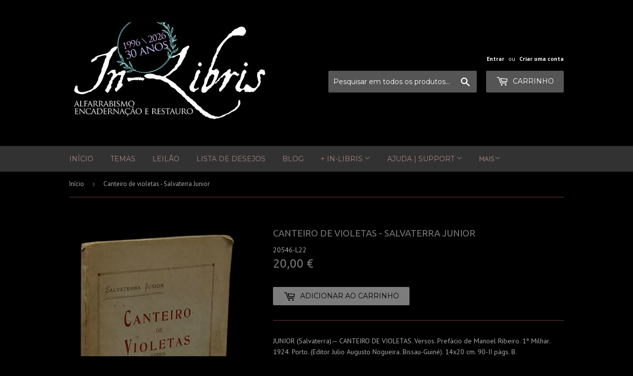

--- FILE ---
content_type: text/javascript; charset=utf-8
request_url: https://in-libris.com/products/canteiro-de-violetas-salvaterra-junior.js
body_size: 306
content:
{"id":4849894948961,"title":"Canteiro de violetas - Salvaterra Junior","handle":"canteiro-de-violetas-salvaterra-junior","description":"\u003cp class=\"p1\" data-mce-fragment=\"1\"\u003eJUNIOR (Salvaterra).— CANTEIRO DE VIOLETAS. Versos. Prefácio de Manoel Ribeiro. 1º Milhar. 1924. Porto. (Editor Julio Augusto Nogueira. Bissau-Guiné). 14x20 cm. 90-II págs. B.\u003c\/p\u003e\n\u003cp class=\"p1\"\u003e“O môço poeta que surge com este braçado de liricas a que modestamente chama o seu ‘Canteiro de Violetas’, é das mais belas figuras artisticas com quem acamaradei nos saudosos tempos das grandes ilusões redentoras. A sua lira de revolta manteve sempre no mais aceso da vobração a ternura idilica de certos corações apaixonados para quem o amôr — e só o amôr — é o centro convergente de todos os anseios e o mobil propulsor de todas as lutas (...)”.— retirado do Prefácio de Manoel Ribeiro.\u003c\/p\u003e\n\u003cp class=\"p1\"\u003eCuidada edição impressa em bom papel e adornada com bonitas vinhetas.\u003c\/p\u003e\n\u003cp class=\"p1\"\u003eAssinatura de posse e data na página de anterrosto.\u003c\/p\u003e","published_at":"2021-01-01T23:39:24+00:00","created_at":"2021-01-01T23:39:23+00:00","vendor":"Loja da In-Libris","type":"Livro","tags":[],"price":2000,"price_min":2000,"price_max":2000,"available":true,"price_varies":false,"compare_at_price":null,"compare_at_price_min":0,"compare_at_price_max":0,"compare_at_price_varies":false,"variants":[{"id":33560488181857,"title":"Default Title","option1":"Default Title","option2":null,"option3":null,"sku":"20546-L22","requires_shipping":true,"taxable":true,"featured_image":null,"available":true,"name":"Canteiro de violetas - Salvaterra Junior","public_title":null,"options":["Default Title"],"price":2000,"weight":100,"compare_at_price":null,"inventory_quantity":1,"inventory_management":"shopify","inventory_policy":"deny","barcode":"","requires_selling_plan":false,"selling_plan_allocations":[]}],"images":["\/\/cdn.shopify.com\/s\/files\/1\/0148\/6692\/products\/CANTEIRODEVIOLETAS-20546_A.jpg?v=1609544365"],"featured_image":"\/\/cdn.shopify.com\/s\/files\/1\/0148\/6692\/products\/CANTEIRODEVIOLETAS-20546_A.jpg?v=1609544365","options":[{"name":"Title","position":1,"values":["Default Title"]}],"url":"\/products\/canteiro-de-violetas-salvaterra-junior","media":[{"alt":"Canteiro de violetas - Salvaterra Junior Livro Loja da In-Libris   ","id":8921195675745,"position":1,"preview_image":{"aspect_ratio":0.612,"height":1082,"width":662,"src":"https:\/\/cdn.shopify.com\/s\/files\/1\/0148\/6692\/products\/CANTEIRODEVIOLETAS-20546_A.jpg?v=1609544365"},"aspect_ratio":0.612,"height":1082,"media_type":"image","src":"https:\/\/cdn.shopify.com\/s\/files\/1\/0148\/6692\/products\/CANTEIRODEVIOLETAS-20546_A.jpg?v=1609544365","width":662}],"requires_selling_plan":false,"selling_plan_groups":[]}

--- FILE ---
content_type: text/javascript; charset=utf-8
request_url: https://in-libris.com/products/canteiro-de-violetas-salvaterra-junior.js
body_size: 563
content:
{"id":4849894948961,"title":"Canteiro de violetas - Salvaterra Junior","handle":"canteiro-de-violetas-salvaterra-junior","description":"\u003cp class=\"p1\" data-mce-fragment=\"1\"\u003eJUNIOR (Salvaterra).— CANTEIRO DE VIOLETAS. Versos. Prefácio de Manoel Ribeiro. 1º Milhar. 1924. Porto. (Editor Julio Augusto Nogueira. Bissau-Guiné). 14x20 cm. 90-II págs. B.\u003c\/p\u003e\n\u003cp class=\"p1\"\u003e“O môço poeta que surge com este braçado de liricas a que modestamente chama o seu ‘Canteiro de Violetas’, é das mais belas figuras artisticas com quem acamaradei nos saudosos tempos das grandes ilusões redentoras. A sua lira de revolta manteve sempre no mais aceso da vobração a ternura idilica de certos corações apaixonados para quem o amôr — e só o amôr — é o centro convergente de todos os anseios e o mobil propulsor de todas as lutas (...)”.— retirado do Prefácio de Manoel Ribeiro.\u003c\/p\u003e\n\u003cp class=\"p1\"\u003eCuidada edição impressa em bom papel e adornada com bonitas vinhetas.\u003c\/p\u003e\n\u003cp class=\"p1\"\u003eAssinatura de posse e data na página de anterrosto.\u003c\/p\u003e","published_at":"2021-01-01T23:39:24+00:00","created_at":"2021-01-01T23:39:23+00:00","vendor":"Loja da In-Libris","type":"Livro","tags":[],"price":2000,"price_min":2000,"price_max":2000,"available":true,"price_varies":false,"compare_at_price":null,"compare_at_price_min":0,"compare_at_price_max":0,"compare_at_price_varies":false,"variants":[{"id":33560488181857,"title":"Default Title","option1":"Default Title","option2":null,"option3":null,"sku":"20546-L22","requires_shipping":true,"taxable":true,"featured_image":null,"available":true,"name":"Canteiro de violetas - Salvaterra Junior","public_title":null,"options":["Default Title"],"price":2000,"weight":100,"compare_at_price":null,"inventory_quantity":1,"inventory_management":"shopify","inventory_policy":"deny","barcode":"","requires_selling_plan":false,"selling_plan_allocations":[]}],"images":["\/\/cdn.shopify.com\/s\/files\/1\/0148\/6692\/products\/CANTEIRODEVIOLETAS-20546_A.jpg?v=1609544365"],"featured_image":"\/\/cdn.shopify.com\/s\/files\/1\/0148\/6692\/products\/CANTEIRODEVIOLETAS-20546_A.jpg?v=1609544365","options":[{"name":"Title","position":1,"values":["Default Title"]}],"url":"\/products\/canteiro-de-violetas-salvaterra-junior","media":[{"alt":"Canteiro de violetas - Salvaterra Junior Livro Loja da In-Libris   ","id":8921195675745,"position":1,"preview_image":{"aspect_ratio":0.612,"height":1082,"width":662,"src":"https:\/\/cdn.shopify.com\/s\/files\/1\/0148\/6692\/products\/CANTEIRODEVIOLETAS-20546_A.jpg?v=1609544365"},"aspect_ratio":0.612,"height":1082,"media_type":"image","src":"https:\/\/cdn.shopify.com\/s\/files\/1\/0148\/6692\/products\/CANTEIRODEVIOLETAS-20546_A.jpg?v=1609544365","width":662}],"requires_selling_plan":false,"selling_plan_groups":[]}

--- FILE ---
content_type: text/javascript
request_url: https://in-libris.com/cdn/shop/t/21/assets/sn-sm-resources.js?v=170709533261322111561680853394
body_size: 58346
content:
var _0xaa05=["undefined","use strict","document","getPrototypeOf","slice","concat","push","indexOf","toString","hasOwnProperty","call","function","number","nodeType","window","script","createElement","text","getAttribute","setAttribute","removeChild","parentNode","appendChild","head","","object","3.4.0","init","fn","length","array","prototype","constructor","merge","prevObject","each","map","pushStack","apply","eq","sort","splice","extend","boolean","__proto__","isPlainObject","isArray","jQuery","replace","random","[object Object]","nonce","string","iterator"," ","split","Boolean Number String Function Array Date RegExp Object Error Symbol","[object ","]","toLowerCase","sizzle","pop","checked|selected|async|autofocus|autoplay|controls|defer|disabled|hidden|ismap|loop|multiple|open|readonly|required|scoped","[\\x20\\t\\r\\n\\f]","(?:\\\\.|[\\w-]|[^\0-\\xa0])+","\\[","*(",")(?:","*([*^$|!~]?=)","*(?:'((?:\\\\.|[^\\\\'])*)'|\"((?:\\\\.|[^\\\\\"])*)\"|(","))|)","*\\]",":(",")(?:\\((('((?:\\\\.|[^\\\\'])*)'|\"((?:\\\\.|[^\\\\\"])*)\")|((?:\\\\.|[^\\\\()[\\]]|",")*)|.*)\\)|)","+","g","^","+|((?:^|[^\\\\])(?:\\\\.)*)","+$","*,","*","*([>+~]|",")","|>","$","^#(","^\\.(","^(","|[*])","^:(only|first|last|nth|nth-last)-(child|of-type)(?:\\(","*(even|odd|(([+-]|)(\\d*)n|)","*(?:([+-]|)","*(\\d+)|))","*\\)|)","i","^(?:",")$","*[>+~]|:(even|odd|eq|gt|lt|nth|first|last)(?:\\(","*((?:-\\d)?\\d*)","*\\)|)(?=[^-]|$)","\\\\([\\da-f]{1,6}","?|(",")|.)","ig","0x","fromCharCode","\0","\uFFFD","\\","charCodeAt","disabled","fieldset","nodeName","legend","childNodes","ownerDocument","exec","getElementById","id","getElementsByTagName","getElementsByClassName","qsa","test","#",",","join","querySelectorAll","removeAttribute","$1","cacheLength","shift","|","attrHandle","sourceIndex","nextSibling","input","type","button","form","label","isDisabled","support","isXML","namespaceURI","documentElement","HTML","setDocument","defaultView","top","addEventListener","unload","attachEvent","onunload","attributes","className","createComment","getById","getElementsByName","ID","filter","find","getAttributeNode","value","TAG","CLASS","innerHTML","<a id='","'></a><select id='","-\r\\' msallowcapture=''><option selected=''></option></select>","[msallowcapture^='']","[*^$]=","*(?:''|\"\")","[selected]","*(?:value|","[id~=","-]","~=",":checked","a#","+*",".#.+[+~]","<a href='' disabled='disabled'></a><select disabled='disabled'><option/></select>","hidden","name","D","[name=d]","*[*^$|!~]?=",":enabled",":disabled","*,:x",",.*:","matchesSelector","matches","webkitMatchesSelector","mozMatchesSelector","oMatchesSelector","msMatchesSelector","disconnectedMatch","[s!='']:x","!=","compareDocumentPosition","contains","sortDetached","unshift","attr","specified","escape","error","Syntax error, unrecognized expression: ","uniqueSort","detectDuplicates","sortStable","getText","textContent","firstChild","nodeValue","nth","pseudos","selectors","previousSibling","even","odd","CHILD","(^|","(","|$)","class","=","^=","*=","$=","|=","-","last","of-type","only","lastChild","uniqueID","setFilters","unsupported pseudo: ","unsupported lang: ","lang","xml:lang","location","hash","activeElement","hasFocus","href","tabIndex","checked","option","selected","selectedIndex","empty","dir","next","first","relative","filters","tokenize","preFilter","compile","selector","0","select","needsContext","<a href='#'></a>","type|href|height|width","<input/>","defaultValue","expr",":","unique","isXMLDoc","escapeSelector","is","match","grep",":not(","<",">","jquery","parseHTML","ready","makeArray","index","prevAll","get","add","contentDocument","template","content","Until","reverse","promise","fail","done","then","Callbacks","once","stopOnFalse","memory","has","inArray","fireWith","notify","progress","resolve","once memory","resolved","reject","rejected","pending","With","Thenable self-resolution","notifyWith","resolveWith","exceptionHook","Deferred","stackTrace","rejectWith","getStackHook","setTimeout","disable","lock","fire","state","console","warn","jQuery.Deferred exception: ","message","stack","readyException","DOMContentLoaded","removeEventListener","load","catch","readyWait","isReady","complete","readyState","loading","doScroll","toUpperCase","ms-","expando","uid","defineProperty","cache","set","isEmptyObject","data-","-$&","true","false","null","parse","hasData","access","remove","hasDataAttrs","fx","queue","inprogress","stop","dequeue","queueHooks","source","^(?:([+-])=|)(",")([a-z%]*)$","Top","Right","Bottom","Left","attachShadow","getRootNode","none","display","style","css","cur","cssNumber","px","unit","start","end","body","block","show","hide","<select multiple='multiple'>","</select>","<table>","</table>","<table><colgroup>","</colgroup></table>","<table><tbody>","</tbody></table>","<table><tbody><tr>","</tr></tbody></table>","globalEval","optgroup","tbody","tfoot","colgroup","caption","thead","th","td","createDocumentFragment","div","_default","htmlPrefilter","createTextNode","radio","t","checkClone","cloneNode","<textarea>x</textarea>","noCloneChecked","focus","guid","off","event","isTrigger","delegateType","special","stopPropagation","stopImmediatePropagation","preventDefault","Event","trigger","handler","events","handle","triggered","dispatch",".","bindType","delegateCount","setup","global","(^|\\.)","\\.(?:.*\\.|)","(\\.|$)","origType","namespace","**","teardown","removeEvent","handle events","fix","delegateTarget","preDispatch","handlers","currentTarget","elem","rnamespace","handleObj","data","result","isImmediatePropagationStopped","isPropagationStopped","postDispatch","target","click","originalEvent","a","returnValue","isDefaultPrevented","defaultPrevented","relatedTarget","timeStamp","now","isSimulated","which","charCode","keyCode","addProp","focusin","focusout","mouseover","mouseout","pointerover","pointerout","table","tr","children","/","true/","html","clone","src","module","_evalUrl","noModule","cleanData","<$1></$2>","textarea","insertBefore","append","replaceChild","prepend","before","after","replaceWith",")(?!px)[a-z%]+$","opener","getComputedStyle","getPropertyValue","pixelBoxStyles","width","minWidth","maxWidth","cssText","position:absolute;left:-11111px;width:60px;margin-top:1px;padding:0;border:0","position:relative;display:block;box-sizing:border-box;overflow:scroll;margin:auto;border:1px;padding:1px;width:60%;top:1%","1%","marginLeft","right","60%","position","absolute","offsetWidth","round","backgroundClip","content-box","clearCloneStyle","Webkit","Moz","ms","cssProps","400","max","border","margin","padding","Width","offset","ceil","boxSizingReliable","border-box","boxSizing","auto","inline","getClientRects","opacity","1","cssHooks","background","inherit","setProperty","normal","height","getBoundingClientRect","scrollboxSize","reliableMarginLeft","left","Tween","prop","easing","options","propHooks","duration","pos","step","scrollTop","scrollLeft","PI","cos","swing","requestAnimationFrame","interval","tick","tweeners","prefilters","always","startTime","tweens","run","opts","specialEasing","props","expand","bind","timer","Animation","createTween","fxshow","unqueued","toggle","overflow","overflowX","overflowY","inline-block","float","speed","speeds","old","animate","finish","timers","anim","delay","clearTimeout","checkbox","checkOn","optSelected","radioValue","removeAttr","attrHooks","bool","propFix","tabindex","htmlFor","readOnly","maxLength","cellSpacing","cellPadding","rowSpan","colSpan","useMap","frameBorder","contentEditable","addClass","removeClass","toggleClass","hasClass","__className__","val","valHooks","select-one","on","onfocusin","noBubble","parentWindow","simulate","parseXML","text/xml","parseFromString","DOMParser","parsererror","Invalid XML: ","[","param","&","serializeArray","\r\n","elements","*/","dataTypes","flatOptions","ajaxSettings","GET","protocol","application/x-www-form-urlencoded; charset=UTF-8","text/plain","text/html","application/xml, text/xml","application/json, text/javascript","responseXML","responseText","responseJSON","ajaxSetup","context","statusCode","canceled",", ","mimeType","status","abort","url","//","method","dataType","crossDomain","host","processData","traditional","active","ajaxStart","hasContent","application/x-www-form-urlencoded","contentType","?","_=","ifModified","lastModified","If-Modified-Since","setRequestHeader","etag","If-None-Match","Content-Type","Accept","accepts","; q=0.01","headers","beforeSend","success","ajaxSend","async","timeout","send","No Transport","contents","getResponseHeader","converters","responseFields","dataFilter","* ","throws","No conversion from "," to ","Last-Modified","HEAD","nocontent","notmodified","statusText","ajaxSuccess","ajaxError","ajaxComplete","ajaxStop","json","post","ajax","firstElementChild","wrapInner","wrapAll","not","parent","visible","offsetHeight","xhr","XMLHttpRequest","cors","withCredentials","username","password","open","xhrFields","overrideMimeType","X-Requested-With","onload","onerror","onabort","ontimeout","onreadystatechange","responseType","response","getAllResponseHeaders","ajaxTransport","ajaxPrefilter","text/javascript, application/javascript, application/ecmascript, application/x-ecmascript","scriptAttrs","load error","scriptCharset","<script>","callback","_","json jsonp","jsonp","jsonpCallback","script json"," was not called","removeProp","createHTMLDocument","implementation","<form></form><form></form>","base","POST","<div>","animated","static","fixed","using","setOffset","pageYOffset","pageXOffset","offsetParent","borderTopWidth","borderLeftWidth","marginTop","scrollTo","pixelPosition","inner","outer","client","scroll","blur focus focusin focusout resize scroll click dblclick mousedown mouseup mousemove mouseover mouseout mouseenter mouseleave change select submit keydown keypress keyup contextmenu","mouseleave","mouseenter","proxy","holdReady","parseJSON","isFunction","isWindow","camelCase","isNumeric","amd","noConflict","exports","jQuery requires a window with a document","margin-top","abs","floor","byRow","matchHeight","property","_groups","version","0.7.2","_throttle","_maintainScroll","_beforeUpdate","_afterUpdate","_rows","_parse","_parseOptions","_apply","outerHeight",":hidden","parents","style-cache","flex","inline-flex","100px","box-sizing","border-top-width","border-bottom-width","padding-top","padding-bottom","_applyDataApi","data-mh","data-match-height","[data-match-height], [data-mh]","_update","resize","resize orientationchange","to","from","parentElement","userAgent","x","y","clientTop","clientLeft","min","classList","(^|\\b)","(\\b|$)","gi","\\b","CSS1Compat","compatMode","pointerEnabled","navigator","pointerdown","pointermove","pointerup","msPointerEnabled","MSPointerDown","MSPointerMove","MSPointerUp","mousedown touchstart","mousemove touchmove","mouseup touchend","passive","CSS","supports","touch-action","noUiSlider (","): 'range' contains invalid value.","): 'range' value isn't numeric.","xPct","xVal","xSteps","xHighestCompleteStep","xNumSteps","toFixed","snap","): 'format' requires 'to' and 'from' methods.","): 'step' is not numeric.","singleStep","): 'range' is not an object.","): Missing 'min' or 'max' in 'range'.","): 'range' 'min' and 'max' cannot be equal.","spectrum","): 'start' option is incorrect.","handles","): 'snap' option must be a boolean.","): 'animate' option must be a boolean.","animationDuration","): 'animationDuration' option must be a number.","lower","upper","): 'connect' option doesn't match handle count.","connect","ort","horizontal","vertical","): 'orientation' option is invalid.","): 'margin' option must be numeric.","getMargin","): 'margin' option is only supported on linear sliders.","): 'limit' option must be numeric.","limit","): 'limit' option is only supported on linear sliders with 2 or more handles.","): 'padding' option must be numeric or array of exactly 2 numbers.","): 'padding' option is only supported on linear sliders.","): 'padding' option must be a positive number(s).","): 'padding' option must not exceed 100% of the range.","ltr","rtl","): 'direction' option was not recognized.","): 'behaviour' must be a string containing options.","tap","drag","hover","): 'fixed' behaviour must be used with 2 handles","tooltips","): must pass a formatter for all handles.","): 'tooltips' must be passed a formatter or 'false'.","forEach","ariaFormat","format","): 'cssPrefix' must be a string or `false`.","cssPrefix","): 'cssClasses' must be an object.","cssClasses","noUi-","origin","handle-lower","handle-upper","connects","draggable","state-drag","state-tap","tooltip","pips","pips-horizontal","pips-vertical","marker","marker-horizontal","marker-vertical","marker-normal","marker-large","marker-sub","value-horizontal","value-vertical","value-normal","value-large","value-sub","r","): '","' is required.","keys","msTransform","transform","transformRule","webkitTransform","bottom","data-handle","role","slider","aria-orientation","handleLower","handleUpper","update","aria-valuemin","aria-valuemax","aria-valuenow","aria-valuetext","range","steps","count","): 'values' (>= 2) required for mode 'count'.","positions","getStep","fromStepping","values","toStepping","%","data-value","innerText","valueNormal","valueLarge","valueSub","markerNormal","markerLarge","markerSub","valueHorizontal","valueVertical","markerHorizontal","markerVertical","pipsHorizontal","pipsVertical","mode","density","stepped","Height","pageOffset","hasAttribute","doNotReject","buttons","calcPoint","points","touch","mouse","pointer","MSPointer","touchstart","touches","pageX","pageY","changedTouches","clientX","clientY","cursor","MSIE 9","appVersion","buttonsProperty","startCalcPoint","baseSize","locations","handleNumbers","listeners","selectstart","change","move","slide","substring","translate(","zIndex","scale(","noUiSlider","getNearbySteps","thisStep","startValue","stepAfter","stepBefore","highestStep","countStepDecimals","): create requires a single element, got: ","): Slider was already initialized.","11.1.0","): 'limit', 'margin' and 'padding' must be divisible by step.","convert","decimals","thousand","mark","prefix","suffix","encoder","decoder","negativeBefore","negative","edit","undo","e","postfix","wNumb","Close","BeforeClose","AfterClose","BeforeAppend","MarkupParse","Open","Change","mfp","sn-mfp-ready","sn-mfp-removing","sn-mfp-prevent-close","ev","sn-mfp-","appendTo","triggerHandler","callbacks","st","charAt","closeBtn","currTemplate","%title%","tClose","closeMarkup","instance","magnificPopup","p","O","transition","Transition","isLowIE","isIE8","all","isAndroid","isIOS","supportsTransition","probablyMobile","popupsCache","isObj","items","toArray","parsed","el","isOpen","updateItemHTML","types","mainEl","key","defaults","fixedContentPos","modal","closeOnContentClick","closeOnBgClick","showCloseBtn","enableEscapeKey","bgOverlay","close","bg","wrap","container","contentContainer","preloader","tLoading","modules","BeforeOpen","closeBtnInside","close_replaceWith"," sn-mfp-close-btn-in","alignTop"," sn-mfp-align-top","fixedBgPos","keyup","updateSize"," sn-mfp-auto-cursor","wH","marginRight","isIE7","body, html","mainClass"," sn-mfp-ie7","BuildControls","prependTo","_lastFocusedEl","removalDelay","detach"," focusin","sn-mfp-wrap","sn-mfp-bg","sn-mfp-container","currItem","autoFocusLast","prevHeight","clientWidth","innerWidth","innerHeight","Resize","parseEl","BeforeChange","markup","FirstMarkupParse","-holder","appendContent","preloaded","AfterChange",".sn-mfp-close","tagName","data-sn-mfp-src","ElementParse","mfpEl","click.magnificPopup","delegate","midClick","ctrlKey","metaKey","altKey","shiftKey","disableOn","sn-mfp-s-","UpdateStatus","sn-mfp-close","scrollHeight","img","<img>","scrollbarSize","width: 99px; height: 99px; overflow: scroll; position: absolute; top: -9999px;","proto",'<button title="%title%" type="button" class="sn-mfp-close">&#215;</button>',"Close (Esc)","Loading...","addGroup","Content not found","hiddenClass","updateStatus","tNotFound","inlineElement","registerModule","req","sn-mfp-ajax-cur",'<a href="%url%">The content</a> could not be loaded.',"BeforeChange.","ParseAjax","finished","AjaxContentAdded","loadError","%url%","tError","settings","title","titleSrc","image",'<div class="sn-mfp-figure"><div class="sn-mfp-close"></div><figure><div class="sn-mfp-img"></div><figcaption><div class="sn-mfp-bottom-bar"><div class="sn-mfp-title"></div><div class="sn-mfp-counter"></div></div></figcaption></figure></div>',"sn-mfp-zoom-out-cur",'<a href="%url%">The image</a> could not be loaded.',".image","resizeImage","verticalFit","max-height","hasSize","isCheckingImgSize","ImageHasSize","imgHidden","sn-mfp-loading","naturalWidth",".mfploader","loaded","ImageLoadComplete",".sn-mfp-img","sn-mfp-img","alt","error.mfploader","load.mfploader","findImageSize","MozTransform","zoom","ease-in-out",".zoom","enabled","sn-mfp-animated-image","all ","s ","-webkit-","-moz-","-o-","visibility","ZoomAnimationEnded","-moz-transform","px,","px)","iframe","//about:blank",'<div class="sn-mfp-iframe-scaler"><div class="sn-mfp-close"></div><iframe class="sn-mfp-iframe" src="//about:blank" frameborder="0" allowfullscreen></iframe></div>',"iframe_src","youtube.com","v=","//www.youtube.com/embed/%id%?autoplay=1","vimeo.com/","//player.vimeo.com/video/%id%?autoplay=1","//maps.google.","%id%&output=embed","patterns","lastIndexOf","substr","%id%","srcAction","gallery",'<button title="%title%" type="button" class="sn-mfp-arrow sn-mfp-arrow-%dir%"></button>',"Previous (Left arrow key)","Next (Right arrow key)","%curr% of %total%",".sn-mfp-gallery","direction"," sn-mfp-gallery","navigateByImgClick","keydown","prev","counter","tCounter","arrows","arrowLeft","arrowMarkup","tPrev","arrowRight","tNext","_preloadTimeout","preloadNearbyImages","preload","LazyLoad","LazyLoadError",'<img class="sn-mfp-img" />',"retina","@2x","devicePixelRatio","ratio","ImageHasSize.","100%","ElementParse.","replaceSrc","Zepto"];(function(_0xcdd6x2,_0xcdd6x3){_0xaa05[1],_0xaa05[25]==typeof module&&_0xaa05[25]==typeof module[_0xaa05[801]]?module[_0xaa05[801]]=_0xcdd6x2[_0xaa05[2]]?_0xcdd6x3(_0xcdd6x2,!0):function(_0xcdd6x22){if(!_0xcdd6x22[_0xaa05[2]])throw new Error(_0xaa05[802]);return _0xcdd6x3(_0xcdd6x22)}:_0xcdd6x3(_0xcdd6x2)})(_0xaa05[0]!=typeof window?window:this,function(_0xcdd6x1,_0xcdd6x2){_0xaa05[1];var _0xcdd6x3=[],_0xcdd6x4=_0xcdd6x1[_0xaa05[2]],_0xcdd6x5=Object[_0xaa05[3]],_0xcdd6x6=_0xcdd6x3[_0xaa05[4]],_0xcdd6x7=_0xcdd6x3[_0xaa05[5]],_0xcdd6x8=_0xcdd6x3[_0xaa05[6]],_0xcdd6x9=_0xcdd6x3[_0xaa05[7]],_0xcdd6xa={},_0xcdd6xb=_0xcdd6xa[_0xaa05[8]],_0xcdd6xc=_0xcdd6xa[_0xaa05[9]],_0xcdd6xd=_0xcdd6xc[_0xaa05[8]],_0xcdd6xe=_0xcdd6xd[_0xaa05[10]](Object),_0xcdd6xf={},_0xcdd6x10=function(_0xcdd6x210){return _0xaa05[11]==typeof _0xcdd6x210&&_0xaa05[12]!=typeof _0xcdd6x210[_0xaa05[13]]},_0xcdd6x11=function(_0xcdd6x210){return _0xcdd6x210!=null&&_0xcdd6x210===_0xcdd6x210[_0xaa05[14]]},_0xcdd6x12={type:!0,src:!0,nonce:!0,noModule:!0};function _0xcdd6x13(_0xcdd6x210,_0xcdd6x310,_0xcdd6xa2){var _0xcdd6x510,_0xcdd6x910,_0xcdd6xb2=(_0xcdd6xa2=_0xcdd6xa2||_0xcdd6x4)[_0xaa05[16]](_0xaa05[15]);if(_0xcdd6xb2[_0xaa05[17]]=_0xcdd6x210,_0xcdd6x310)for(_0xcdd6x510 in _0xcdd6x12)(_0xcdd6x910=_0xcdd6x310[_0xcdd6x510]||_0xcdd6x310[_0xaa05[18]]&&_0xcdd6x310[_0xaa05[18]](_0xcdd6x510))&&_0xcdd6xb2[_0xaa05[19]](_0xcdd6x510,_0xcdd6x910);_0xcdd6xa2[_0xaa05[23]][_0xaa05[22]](_0xcdd6xb2)[_0xaa05[21]][_0xaa05[20]](_0xcdd6xb2)}function _0xcdd6x14(_0xcdd6x210){return _0xcdd6x210==null?_0xcdd6x210+_0xaa05[24]:_0xaa05[25]==typeof _0xcdd6x210||_0xaa05[11]==typeof _0xcdd6x210?_0xcdd6xa[_0xcdd6xb[_0xaa05[10]](_0xcdd6x210)]||_0xaa05[25]:typeof _0xcdd6x210}var _0xcdd6x15=_0xaa05[26],_0xcdd6x16=function(_0xcdd6x210,_0xcdd6x310){return new _0xcdd6x16[_0xaa05[28]][_0xaa05[27]](_0xcdd6x210,_0xcdd6x310)},_0xcdd6x17=/^[\s\uFEFF\xA0]+|[\s\uFEFF\xA0]+$/g;function _0xcdd6x18(_0xcdd6x210){var _0xcdd6x310=!!_0xcdd6x210&&_0xaa05[29]in _0xcdd6x210&&_0xcdd6x210[_0xaa05[29]],_0xcdd6xa2=_0xcdd6x14(_0xcdd6x210);return!_0xcdd6x10(_0xcdd6x210)&&!_0xcdd6x11(_0xcdd6x210)&&(_0xaa05[30]===_0xcdd6xa2||_0xcdd6x310===0||_0xaa05[12]==typeof _0xcdd6x310&&0<_0xcdd6x310&&_0xcdd6x310-1 in _0xcdd6x210)}_0xcdd6x16[_0xaa05[28]]=_0xcdd6x16[_0xaa05[31]]={jquery:_0xcdd6x15,constructor:_0xcdd6x16,length:0,toArray:function(){return _0xcdd6x6[_0xaa05[10]](this)},get:function(_0xcdd6x210){return _0xcdd6x210==null?_0xcdd6x6[_0xaa05[10]](this):_0xcdd6x210<0?this[_0xcdd6x210+this[_0xaa05[29]]]:this[_0xcdd6x210]},pushStack:function(_0xcdd6x210){var _0xcdd6x310=_0xcdd6x16[_0xaa05[33]](this[_0xaa05[32]](),_0xcdd6x210);return _0xcdd6x310[_0xaa05[34]]=this,_0xcdd6x310},each:function(_0xcdd6x210){return _0xcdd6x16[_0xaa05[35]](this,_0xcdd6x210)},map:function(_0xcdd6xa2){return this[_0xaa05[37]](_0xcdd6x16[_0xaa05[36]](this,function(_0xcdd6x210,_0xcdd6x310){return _0xcdd6xa2[_0xaa05[10]](_0xcdd6x210,_0xcdd6x310,_0xcdd6x210)}))},slice:function(){return this[_0xaa05[37]](_0xcdd6x6[_0xaa05[38]](this,arguments))},first:function(){return this[_0xaa05[39]](0)},last:function(){return this[_0xaa05[39]](-1)},eq:function(_0xcdd6x210){var _0xcdd6x310=this[_0xaa05[29]],_0xcdd6xa2=+_0xcdd6x210+(_0xcdd6x210<0?_0xcdd6x310:0);return this[_0xaa05[37]](0<=_0xcdd6xa2&&_0xcdd6xa2<_0xcdd6x310?[this[_0xcdd6xa2]]:[])},end:function(){return this[_0xaa05[34]]||this[_0xaa05[32]]()},push:_0xcdd6x8,sort:_0xcdd6x3[_0xaa05[40]],splice:_0xcdd6x3[_0xaa05[41]]},_0xcdd6x16[_0xaa05[42]]=_0xcdd6x16[_0xaa05[28]][_0xaa05[42]]=function(){var _0xcdd6x210,_0xcdd6x310,_0xcdd6xa2,_0xcdd6x510,_0xcdd6x910,_0xcdd6xb2,_0xcdd6xd2=arguments[0]||{},_0xcdd6x610=1,_0xcdd6x810=arguments[_0xaa05[29]],_0xcdd6xe2=!1;for(_0xaa05[43]==typeof _0xcdd6xd2&&(_0xcdd6xe2=_0xcdd6xd2,_0xcdd6xd2=arguments[_0xcdd6x610]||{},_0xcdd6x610++),_0xaa05[25]==typeof _0xcdd6xd2||_0xcdd6x10(_0xcdd6xd2)||(_0xcdd6xd2={}),_0xcdd6x610===_0xcdd6x810&&(_0xcdd6xd2=this,_0xcdd6x610--);_0xcdd6x610<_0xcdd6x810;_0xcdd6x610++)if((_0xcdd6x210=arguments[_0xcdd6x610])!=null)for(_0xcdd6x310 in _0xcdd6x210)_0xcdd6x510=_0xcdd6x210[_0xcdd6x310],_0xaa05[44]!==_0xcdd6x310&&_0xcdd6xd2!==_0xcdd6x510&&(_0xcdd6xe2&&_0xcdd6x510&&(_0xcdd6x16[_0xaa05[45]](_0xcdd6x510)||(_0xcdd6x910=Array[_0xaa05[46]](_0xcdd6x510)))?(_0xcdd6xa2=_0xcdd6xd2[_0xcdd6x310],_0xcdd6xb2=_0xcdd6x910&&!Array[_0xaa05[46]](_0xcdd6xa2)?[]:_0xcdd6x910||_0xcdd6x16[_0xaa05[45]](_0xcdd6xa2)?_0xcdd6xa2:{},_0xcdd6x910=!1,_0xcdd6xd2[_0xcdd6x310]=_0xcdd6x16[_0xaa05[42]](_0xcdd6xe2,_0xcdd6xb2,_0xcdd6x510)):_0xcdd6x510!==void 0&&(_0xcdd6xd2[_0xcdd6x310]=_0xcdd6x510));return _0xcdd6xd2},_0xcdd6x16[_0xaa05[42]]({expando:_0xaa05[47]+(_0xcdd6x15+Math[_0xaa05[49]]())[_0xaa05[48]](/\D/g,_0xaa05[24]),isReady:!0,error:function(_0xcdd6x210){throw new Error(_0xcdd6x210)},noop:function(){},isPlainObject:function(_0xcdd6x210){var _0xcdd6x310,_0xcdd6xa2;return!(!_0xcdd6x210||_0xaa05[50]!==_0xcdd6xb[_0xaa05[10]](_0xcdd6x210))&&(!(_0xcdd6x310=_0xcdd6x5(_0xcdd6x210))||_0xaa05[11]==typeof(_0xcdd6xa2=_0xcdd6xc[_0xaa05[10]](_0xcdd6x310,_0xaa05[32])&&_0xcdd6x310[_0xaa05[32]])&&_0xcdd6xd[_0xaa05[10]](_0xcdd6xa2)===_0xcdd6xe)},isEmptyObject:function(_0xcdd6x210){var _0xcdd6x310;for(_0xcdd6x310 in _0xcdd6x210)return!1;return!0},globalEval:function(_0xcdd6x210,_0xcdd6x310){_0xcdd6x13(_0xcdd6x210,{nonce:_0xcdd6x310&&_0xcdd6x310[_0xaa05[51]]})},each:function(_0xcdd6x210,_0xcdd6x310){var _0xcdd6xa2,_0xcdd6x510=0;if(_0xcdd6x18(_0xcdd6x210))for(_0xcdd6xa2=_0xcdd6x210[_0xaa05[29]];_0xcdd6x510<_0xcdd6xa2&&_0xcdd6x310[_0xaa05[10]](_0xcdd6x210[_0xcdd6x510],_0xcdd6x510,_0xcdd6x210[_0xcdd6x510])!==!1;_0xcdd6x510++);else for(_0xcdd6x510 in _0xcdd6x210)if(_0xcdd6x310[_0xaa05[10]](_0xcdd6x210[_0xcdd6x510],_0xcdd6x510,_0xcdd6x210[_0xcdd6x510])===!1)break;return _0xcdd6x210},trim:function(_0xcdd6x210){return _0xcdd6x210==null?_0xaa05[24]:(_0xcdd6x210+_0xaa05[24])[_0xaa05[48]](_0xcdd6x17,_0xaa05[24])},makeArray:function(_0xcdd6x210,_0xcdd6x310){var _0xcdd6xa2=_0xcdd6x310||[];return _0xcdd6x210!=null&&(_0xcdd6x18(Object(_0xcdd6x210))?_0xcdd6x16[_0xaa05[33]](_0xcdd6xa2,_0xaa05[52]==typeof _0xcdd6x210?[_0xcdd6x210]:_0xcdd6x210):_0xcdd6x8[_0xaa05[10]](_0xcdd6xa2,_0xcdd6x210)),_0xcdd6xa2},inArray:function(_0xcdd6x210,_0xcdd6x310,_0xcdd6xa2){return _0xcdd6x310==null?-1:_0xcdd6x9[_0xaa05[10]](_0xcdd6x310,_0xcdd6x210,_0xcdd6xa2)},merge:function(_0xcdd6x210,_0xcdd6x310){for(var _0xcdd6xa2=+_0xcdd6x310[_0xaa05[29]],_0xcdd6x510=0,_0xcdd6x910=_0xcdd6x210[_0xaa05[29]];_0xcdd6x510<_0xcdd6xa2;_0xcdd6x510++)_0xcdd6x210[_0xcdd6x910++]=_0xcdd6x310[_0xcdd6x510];return _0xcdd6x210[_0xaa05[29]]=_0xcdd6x910,_0xcdd6x210},grep:function(_0xcdd6x210,_0xcdd6x310,_0xcdd6xa2){for(var _0xcdd6x510=[],_0xcdd6x910=0,_0xcdd6xb2=_0xcdd6x210[_0xaa05[29]],_0xcdd6xd2=!_0xcdd6xa2;_0xcdd6x910<_0xcdd6xb2;_0xcdd6x910++)!_0xcdd6x310(_0xcdd6x210[_0xcdd6x910],_0xcdd6x910)!==_0xcdd6xd2&&_0xcdd6x510[_0xaa05[6]](_0xcdd6x210[_0xcdd6x910]);return _0xcdd6x510},map:function(_0xcdd6x210,_0xcdd6x310,_0xcdd6xa2){var _0xcdd6x510,_0xcdd6x910,_0xcdd6xb2=0,_0xcdd6xd2=[];if(_0xcdd6x18(_0xcdd6x210))for(_0xcdd6x510=_0xcdd6x210[_0xaa05[29]];_0xcdd6xb2<_0xcdd6x510;_0xcdd6xb2++)(_0xcdd6x910=_0xcdd6x310(_0xcdd6x210[_0xcdd6xb2],_0xcdd6xb2,_0xcdd6xa2))!=null&&_0xcdd6xd2[_0xaa05[6]](_0xcdd6x910);else for(_0xcdd6xb2 in _0xcdd6x210)(_0xcdd6x910=_0xcdd6x310(_0xcdd6x210[_0xcdd6xb2],_0xcdd6xb2,_0xcdd6xa2))!=null&&_0xcdd6xd2[_0xaa05[6]](_0xcdd6x910);return _0xcdd6x7[_0xaa05[38]]([],_0xcdd6xd2)},guid:1,support:_0xcdd6xf}),_0xaa05[11]==typeof Symbol&&(_0xcdd6x16[_0xaa05[28]][Symbol[_0xaa05[53]]]=_0xcdd6x3[Symbol[_0xaa05[53]]]),_0xcdd6x16[_0xaa05[35]](_0xaa05[56][_0xaa05[55]](_0xaa05[54]),function(_0xcdd6x210,_0xcdd6x310){_0xcdd6xa[_0xaa05[57]+_0xcdd6x310+_0xaa05[58]]=_0xcdd6x310[_0xaa05[59]]()});var _0xcdd6x19=function(_0xcdd6xa2){var _0xcdd6x210,_0xcdd6x182,_0xcdd6x132,_0xcdd6xb2,_0xcdd6x910,_0xcdd6x192,_0xcdd6x152,_0xcdd6x710,_0xcdd6x142,_0xcdd6x810,_0xcdd6xe2,_0xcdd6x1a2,_0xcdd6x110,_0xcdd6xd2,_0xcdd6x410,_0xcdd6xc2,_0xcdd6x610,_0xcdd6x122,_0xcdd6xf2,_0xcdd6x162=_0xaa05[60]+1*new Date,_0xcdd6x102=_0xcdd6xa2[_0xaa05[2]],_0xcdd6x1b2=0,_0xcdd6x510=0,_0xcdd6x172=_0xcdd6x3f2(),_0xcdd6x112=_0xcdd6x3f2(),_0xcdd6x1c2=_0xcdd6x3f2(),_0xcdd6x1d2=_0xcdd6x3f2(),_0xcdd6x1e2=function(_0xcdd6x211,_0xcdd6x311){return _0xcdd6x211===_0xcdd6x311&&(_0xcdd6xe2=!0),0},_0xcdd6x1f2={}[_0xaa05[9]],_0xcdd6x310=[],_0xcdd6x202=_0xcdd6x310[_0xaa05[61]],_0xcdd6x212=_0xcdd6x310[_0xaa05[6]],_0xcdd6x222=_0xcdd6x310[_0xaa05[6]],_0xcdd6x232=_0xcdd6x310[_0xaa05[4]],_0xcdd6x242=function(_0xcdd6x211,_0xcdd6x311){for(var _0xcdd6xa3=0,_0xcdd6x511=_0xcdd6x211[_0xaa05[29]];_0xcdd6xa3<_0xcdd6x511;_0xcdd6xa3++)if(_0xcdd6x211[_0xcdd6xa3]===_0xcdd6x311)return _0xcdd6xa3;return-1},_0xcdd6x252=_0xaa05[62],_0xcdd6x262=_0xaa05[63],_0xcdd6x272=_0xaa05[64],_0xcdd6x282=_0xaa05[65]+_0xcdd6x262+_0xaa05[66]+_0xcdd6x272+_0xaa05[67]+_0xcdd6x262+_0xaa05[68]+_0xcdd6x262+_0xaa05[69]+_0xcdd6x272+_0xaa05[70]+_0xcdd6x262+_0xaa05[71],_0xcdd6x292=_0xaa05[72]+_0xcdd6x272+_0xaa05[73]+_0xcdd6x282+_0xaa05[74],_0xcdd6x2a2=new RegExp(_0xcdd6x262+_0xaa05[75],_0xaa05[76]),_0xcdd6x2b2=new RegExp(_0xaa05[77]+_0xcdd6x262+_0xaa05[78]+_0xcdd6x262+_0xaa05[79],_0xaa05[76]),_0xcdd6x2c2=new RegExp(_0xaa05[77]+_0xcdd6x262+_0xaa05[80]+_0xcdd6x262+_0xaa05[81]),_0xcdd6x2d2=new RegExp(_0xaa05[77]+_0xcdd6x262+_0xaa05[82]+_0xcdd6x262+_0xaa05[83]+_0xcdd6x262+_0xaa05[81]),_0xcdd6x2e2=new RegExp(_0xcdd6x262+_0xaa05[84]),_0xcdd6x2f2=new RegExp(_0xcdd6x292),_0xcdd6x302=new RegExp(_0xaa05[77]+_0xcdd6x272+_0xaa05[85]),_0xcdd6x312={ID:new RegExp(_0xaa05[86]+_0xcdd6x272+_0xaa05[83]),CLASS:new RegExp(_0xaa05[87]+_0xcdd6x272+_0xaa05[83]),TAG:new RegExp(_0xaa05[88]+_0xcdd6x272+_0xaa05[89]),ATTR:new RegExp(_0xaa05[77]+_0xcdd6x282),PSEUDO:new RegExp(_0xaa05[77]+_0xcdd6x292),CHILD:new RegExp(_0xaa05[90]+_0xcdd6x262+_0xaa05[91]+_0xcdd6x262+_0xaa05[92]+_0xcdd6x262+_0xaa05[93]+_0xcdd6x262+_0xaa05[94],_0xaa05[95]),bool:new RegExp(_0xaa05[96]+_0xcdd6x252+_0xaa05[97],_0xaa05[95]),needsContext:new RegExp(_0xaa05[77]+_0xcdd6x262+_0xaa05[98]+_0xcdd6x262+_0xaa05[99]+_0xcdd6x262+_0xaa05[100],_0xaa05[95])},_0xcdd6x322=/HTML$/i,_0xcdd6x332=/^(?:input|select|textarea|button)$/i,_0xcdd6x342=/^h\d$/i,_0xcdd6x352=/^[^{]+\{\s*\[native \w/,_0xcdd6x362=/^(?:#([\w-]+)|(\w+)|\.([\w-]+))$/,_0xcdd6x372=/[+~]/,_0xcdd6x382=new RegExp(_0xaa05[101]+_0xcdd6x262+_0xaa05[102]+_0xcdd6x262+_0xaa05[103],_0xaa05[104]),_0xcdd6x392=function(_0xcdd6x211,_0xcdd6x311,_0xcdd6xa3){var _0xcdd6x511=_0xaa05[105]+_0xcdd6x311-65536;return _0xcdd6x511!=_0xcdd6x511||_0xcdd6xa3?_0xcdd6x311:_0xcdd6x511<0?String[_0xaa05[106]](_0xcdd6x511+65536):String[_0xaa05[106]](_0xcdd6x511>>10|55296,1023&_0xcdd6x511|56320)},_0xcdd6x3a2=/([\0-\x1f\x7f]|^-?\d)|^-$|[^\0-\x1f\x7f-\uFFFF\w-]/g,_0xcdd6x3b2=function(_0xcdd6x211,_0xcdd6x311){return _0xcdd6x311?_0xaa05[107]===_0xcdd6x211?_0xaa05[108]:_0xcdd6x211[_0xaa05[4]](0,-1)+_0xaa05[109]+_0xcdd6x211[_0xaa05[110]](_0xcdd6x211[_0xaa05[29]]-1).toString(16)+_0xaa05[54]:_0xaa05[109]+_0xcdd6x211},_0xcdd6x3c2=function(){_0xcdd6x1a2()},_0xcdd6x3d2=_0xcdd6x4b2(function(_0xcdd6x211){return _0xcdd6x211[_0xaa05[111]]===!0&&_0xaa05[112]===_0xcdd6x211[_0xaa05[113]][_0xaa05[59]]()},{dir:_0xaa05[21],next:_0xaa05[114]});try{_0xcdd6x222[_0xaa05[38]](_0xcdd6x310=_0xcdd6x232[_0xaa05[10]](_0xcdd6x102[_0xaa05[115]]),_0xcdd6x102[_0xaa05[115]]),_0xcdd6x310[_0xcdd6x102[_0xaa05[115]][_0xaa05[29]]][_0xaa05[13]]}catch(_0xcdd6x211){_0xcdd6x222={apply:_0xcdd6x310[_0xaa05[29]]?function(_0xcdd6x213,_0xcdd6x311){_0xcdd6x212[_0xaa05[38]](_0xcdd6x213,_0xcdd6x232[_0xaa05[10]](_0xcdd6x311))}:function(_0xcdd6x213,_0xcdd6x311){for(var _0xcdd6xa3=_0xcdd6x213[_0xaa05[29]],_0xcdd6x511=0;_0xcdd6x213[_0xcdd6xa3++]=_0xcdd6x311[_0xcdd6x511++];);_0xcdd6x213[_0xaa05[29]]=_0xcdd6xa3-1}}}function _0xcdd6x3e2(_0xcdd6x311,_0xcdd6x211,_0xcdd6xa3,_0xcdd6x511){var _0xcdd6x911,_0xcdd6xb3,_0xcdd6xd3,_0xcdd6x611,_0xcdd6x811,_0xcdd6xe3,_0xcdd6x123,_0xcdd6x153=_0xcdd6x211&&_0xcdd6x211[_0xaa05[116]],_0xcdd6x173=_0xcdd6x211?_0xcdd6x211[_0xaa05[13]]:9;if(_0xcdd6xa3=_0xcdd6xa3||[],_0xaa05[52]!=typeof _0xcdd6x311||!_0xcdd6x311||_0xcdd6x173!==1&&_0xcdd6x173!==9&&_0xcdd6x173!==11)return _0xcdd6xa3;if(!_0xcdd6x511&&((_0xcdd6x211?_0xcdd6x211[_0xaa05[116]]||_0xcdd6x211:_0xcdd6x102)!==_0xcdd6x110&&_0xcdd6x1a2(_0xcdd6x211),_0xcdd6x211=_0xcdd6x211||_0xcdd6x110,_0xcdd6x410)){if(_0xcdd6x173!==11&&(_0xcdd6x811=_0xcdd6x362[_0xaa05[117]](_0xcdd6x311)))if(_0xcdd6x911=_0xcdd6x811[1]){if(_0xcdd6x173===9){if(!(_0xcdd6xd3=_0xcdd6x211[_0xaa05[118]](_0xcdd6x911)))return _0xcdd6xa3;if(_0xcdd6xd3[_0xaa05[119]]===_0xcdd6x911)return _0xcdd6xa3[_0xaa05[6]](_0xcdd6xd3),_0xcdd6xa3}else if(_0xcdd6x153&&(_0xcdd6xd3=_0xcdd6x153[_0xaa05[118]](_0xcdd6x911))&&_0xcdd6xf2(_0xcdd6x211,_0xcdd6xd3)&&_0xcdd6xd3[_0xaa05[119]]===_0xcdd6x911)return _0xcdd6xa3[_0xaa05[6]](_0xcdd6xd3),_0xcdd6xa3}else{if(_0xcdd6x811[2])return _0xcdd6x222[_0xaa05[38]](_0xcdd6xa3,_0xcdd6x211[_0xaa05[120]](_0xcdd6x311)),_0xcdd6xa3;if((_0xcdd6x911=_0xcdd6x811[3])&&_0xcdd6x182[_0xaa05[121]]&&_0xcdd6x211[_0xaa05[121]])return _0xcdd6x222[_0xaa05[38]](_0xcdd6xa3,_0xcdd6x211[_0xaa05[121]](_0xcdd6x911)),_0xcdd6xa3}if(_0xcdd6x182[_0xaa05[122]]&&!_0xcdd6x1d2[_0xcdd6x311+_0xaa05[54]]&&(!_0xcdd6xc2||!_0xcdd6xc2[_0xaa05[123]](_0xcdd6x311))&&(_0xcdd6x173!==1||_0xaa05[25]!==_0xcdd6x211[_0xaa05[113]][_0xaa05[59]]())){if(_0xcdd6x123=_0xcdd6x311,_0xcdd6x153=_0xcdd6x211,_0xcdd6x173===1&&_0xcdd6x2e2[_0xaa05[123]](_0xcdd6x311)){for((_0xcdd6x611=_0xcdd6x211[_0xaa05[18]](_0xaa05[119]))?_0xcdd6x611=_0xcdd6x611[_0xaa05[48]](_0xcdd6x3a2,_0xcdd6x3b2):_0xcdd6x211[_0xaa05[19]](_0xaa05[119],_0xcdd6x611=_0xcdd6x162),_0xcdd6xb3=(_0xcdd6xe3=_0xcdd6x192(_0xcdd6x311))[_0xaa05[29]];_0xcdd6xb3--;)_0xcdd6xe3[_0xcdd6xb3]=_0xaa05[124]+_0xcdd6x611+_0xaa05[54]+_0xcdd6x4a2(_0xcdd6xe3[_0xcdd6xb3]);_0xcdd6x123=_0xcdd6xe3[_0xaa05[126]](_0xaa05[125]),_0xcdd6x153=_0xcdd6x372[_0xaa05[123]](_0xcdd6x311)&&_0xcdd6x482(_0xcdd6x211[_0xaa05[21]])||_0xcdd6x211}try{return _0xcdd6x222[_0xaa05[38]](_0xcdd6xa3,_0xcdd6x153[_0xaa05[127]](_0xcdd6x123)),_0xcdd6xa3}catch(_0xcdd6x213){_0xcdd6x1d2(_0xcdd6x311,!0)}finally{_0xcdd6x611===_0xcdd6x162&&_0xcdd6x211[_0xaa05[128]](_0xaa05[119])}}}return _0xcdd6x710(_0xcdd6x311[_0xaa05[48]](_0xcdd6x2b2,_0xaa05[129]),_0xcdd6x211,_0xcdd6xa3,_0xcdd6x511)}function _0xcdd6x3f2(){var _0xcdd6x511=[];return function _0xcdd6x211(_0xcdd6x311,_0xcdd6xa3){return _0xcdd6x511[_0xaa05[6]](_0xcdd6x311+_0xaa05[54])>_0xcdd6x132[_0xaa05[130]]&&delete _0xcdd6x211[_0xcdd6x511[_0xaa05[131]]()],_0xcdd6x211[_0xcdd6x311+_0xaa05[54]]=_0xcdd6xa3}}function _0xcdd6x402(_0xcdd6x211){return _0xcdd6x211[_0xcdd6x162]=!0,_0xcdd6x211}function _0xcdd6x412(_0xcdd6x211){var _0xcdd6x311=_0xcdd6x110[_0xaa05[16]](_0xaa05[112]);try{return!!_0xcdd6x211(_0xcdd6x311)}catch(_0xcdd6x213){return!1}finally{_0xcdd6x311[_0xaa05[21]]&&_0xcdd6x311[_0xaa05[21]][_0xaa05[20]](_0xcdd6x311),_0xcdd6x311=null}}function _0xcdd6x422(_0xcdd6x211,_0xcdd6x311){for(var _0xcdd6xa3=_0xcdd6x211[_0xaa05[55]](_0xaa05[132]),_0xcdd6x511=_0xcdd6xa3[_0xaa05[29]];_0xcdd6x511--;)_0xcdd6x132[_0xaa05[133]][_0xcdd6xa3[_0xcdd6x511]]=_0xcdd6x311}function _0xcdd6x432(_0xcdd6x211,_0xcdd6x311){var _0xcdd6xa3=_0xcdd6x311&&_0xcdd6x211,_0xcdd6x511=_0xcdd6xa3&&_0xcdd6x211[_0xaa05[13]]===1&&_0xcdd6x311[_0xaa05[13]]===1&&_0xcdd6x211[_0xaa05[134]]-_0xcdd6x311[_0xaa05[134]];if(_0xcdd6x511)return _0xcdd6x511;if(_0xcdd6xa3){for(;_0xcdd6xa3=_0xcdd6xa3[_0xaa05[135]];)if(_0xcdd6xa3===_0xcdd6x311)return-1}return _0xcdd6x211?1:-1}function _0xcdd6x442(_0xcdd6x311){return function(_0xcdd6x211){return _0xaa05[136]===_0xcdd6x211[_0xaa05[113]][_0xaa05[59]]()&&_0xcdd6x211[_0xaa05[137]]===_0xcdd6x311}}function _0xcdd6x452(_0xcdd6xa3){return function(_0xcdd6x211){var _0xcdd6x311=_0xcdd6x211[_0xaa05[113]][_0xaa05[59]]();return(_0xaa05[136]===_0xcdd6x311||_0xaa05[138]===_0xcdd6x311)&&_0xcdd6x211[_0xaa05[137]]===_0xcdd6xa3}}function _0xcdd6x462(_0xcdd6x311){return function(_0xcdd6x211){return _0xaa05[139]in _0xcdd6x211?_0xcdd6x211[_0xaa05[21]]&&_0xcdd6x211[_0xaa05[111]]===!1?_0xaa05[140]in _0xcdd6x211?_0xaa05[140]in _0xcdd6x211[_0xaa05[21]]?_0xcdd6x211[_0xaa05[21]][_0xaa05[111]]===_0xcdd6x311:_0xcdd6x211[_0xaa05[111]]===_0xcdd6x311:_0xcdd6x211[_0xaa05[141]]===_0xcdd6x311||_0xcdd6x211[_0xaa05[141]]!==!_0xcdd6x311&&_0xcdd6x3d2(_0xcdd6x211)===_0xcdd6x311:_0xcdd6x211[_0xaa05[111]]===_0xcdd6x311:_0xaa05[140]in _0xcdd6x211&&_0xcdd6x211[_0xaa05[111]]===_0xcdd6x311}}function _0xcdd6x472(_0xcdd6xd3){return _0xcdd6x402(function(_0xcdd6xb3){return _0xcdd6xb3=+_0xcdd6xb3,_0xcdd6x402(function(_0xcdd6x211,_0xcdd6x311){for(var _0xcdd6xa3,_0xcdd6x511=_0xcdd6xd3([],_0xcdd6x211[_0xaa05[29]],_0xcdd6xb3),_0xcdd6x911=_0xcdd6x511[_0xaa05[29]];_0xcdd6x911--;)_0xcdd6x211[_0xcdd6xa3=_0xcdd6x511[_0xcdd6x911]]&&(_0xcdd6x211[_0xcdd6xa3]=!(_0xcdd6x311[_0xcdd6xa3]=_0xcdd6x211[_0xcdd6xa3]))})})}function _0xcdd6x482(_0xcdd6x211){return _0xcdd6x211&&_0xaa05[0]!=typeof _0xcdd6x211[_0xaa05[120]]&&_0xcdd6x211}for(_0xcdd6x210 in _0xcdd6x182=_0xcdd6x3e2[_0xaa05[142]]={},_0xcdd6x910=_0xcdd6x3e2[_0xaa05[143]]=function(_0xcdd6x211){var _0xcdd6x311=_0xcdd6x211[_0xaa05[144]],_0xcdd6xa3=(_0xcdd6x211[_0xaa05[116]]||_0xcdd6x211)[_0xaa05[145]];return!_0xcdd6x322[_0xaa05[123]](_0xcdd6x311||_0xcdd6xa3&&_0xcdd6xa3[_0xaa05[113]]||_0xaa05[146])},_0xcdd6x1a2=_0xcdd6x3e2[_0xaa05[147]]=function(_0xcdd6x211){var _0xcdd6x311,_0xcdd6xa3,_0xcdd6x511=_0xcdd6x211?_0xcdd6x211[_0xaa05[116]]||_0xcdd6x211:_0xcdd6x102;return _0xcdd6x511!==_0xcdd6x110&&_0xcdd6x511[_0xaa05[13]]===9&&_0xcdd6x511[_0xaa05[145]]&&(_0xcdd6xd2=(_0xcdd6x110=_0xcdd6x511)[_0xaa05[145]],_0xcdd6x410=!_0xcdd6x910(_0xcdd6x110),_0xcdd6x102!==_0xcdd6x110&&(_0xcdd6xa3=_0xcdd6x110[_0xaa05[148]])&&_0xcdd6xa3[_0xaa05[149]]!==_0xcdd6xa3&&(_0xcdd6xa3[_0xaa05[150]]?_0xcdd6xa3[_0xaa05[150]](_0xaa05[151],_0xcdd6x3c2,!1):_0xcdd6xa3[_0xaa05[152]]&&_0xcdd6xa3[_0xaa05[152]](_0xaa05[153],_0xcdd6x3c2)),_0xcdd6x182[_0xaa05[154]]=_0xcdd6x412(function(_0xcdd6x213){return _0xcdd6x213[_0xaa05[155]]=_0xaa05[95],!_0xcdd6x213[_0xaa05[18]](_0xaa05[155])}),_0xcdd6x182[_0xaa05[120]]=_0xcdd6x412(function(_0xcdd6x213){return _0xcdd6x213[_0xaa05[22]](_0xcdd6x110[_0xaa05[156]](_0xaa05[24])),!_0xcdd6x213[_0xaa05[120]](_0xaa05[81])[_0xaa05[29]]}),_0xcdd6x182[_0xaa05[121]]=_0xcdd6x352[_0xaa05[123]](_0xcdd6x110[_0xaa05[121]]),_0xcdd6x182[_0xaa05[157]]=_0xcdd6x412(function(_0xcdd6x213){return _0xcdd6xd2[_0xaa05[22]](_0xcdd6x213)[_0xaa05[119]]=_0xcdd6x162,!_0xcdd6x110[_0xaa05[158]]||!_0xcdd6x110[_0xaa05[158]](_0xcdd6x162)[_0xaa05[29]]}),_0xcdd6x182[_0xaa05[157]]?(_0xcdd6x132[_0xaa05[160]][_0xaa05[159]]=function(_0xcdd6x213){var _0xcdd6x313=_0xcdd6x213[_0xaa05[48]](_0xcdd6x382,_0xcdd6x392);return function(_0xcdd6x214){return _0xcdd6x214[_0xaa05[18]](_0xaa05[119])===_0xcdd6x313}},_0xcdd6x132[_0xaa05[161]][_0xaa05[159]]=function(_0xcdd6x213,_0xcdd6x313){if(_0xaa05[0]!=typeof _0xcdd6x313[_0xaa05[118]]&&_0xcdd6x410){var _0xcdd6xa4=_0xcdd6x313[_0xaa05[118]](_0xcdd6x213);return _0xcdd6xa4?[_0xcdd6xa4]:[]}}):(_0xcdd6x132[_0xaa05[160]][_0xaa05[159]]=function(_0xcdd6x213){var _0xcdd6xa4=_0xcdd6x213[_0xaa05[48]](_0xcdd6x382,_0xcdd6x392);return function(_0xcdd6x214){var _0xcdd6x313=_0xaa05[0]!=typeof _0xcdd6x214[_0xaa05[162]]&&_0xcdd6x214[_0xaa05[162]](_0xaa05[119]);return _0xcdd6x313&&_0xcdd6x313[_0xaa05[163]]===_0xcdd6xa4}},_0xcdd6x132[_0xaa05[161]][_0xaa05[159]]=function(_0xcdd6x213,_0xcdd6x313){if(_0xaa05[0]!=typeof _0xcdd6x313[_0xaa05[118]]&&_0xcdd6x410){var _0xcdd6xa4,_0xcdd6x512,_0xcdd6x911,_0xcdd6xb3=_0xcdd6x313[_0xaa05[118]](_0xcdd6x213);if(_0xcdd6xb3){if((_0xcdd6xa4=_0xcdd6xb3[_0xaa05[162]](_0xaa05[119]))&&_0xcdd6xa4[_0xaa05[163]]===_0xcdd6x213)return[_0xcdd6xb3];for(_0xcdd6x911=_0xcdd6x313[_0xaa05[158]](_0xcdd6x213),_0xcdd6x512=0;_0xcdd6xb3=_0xcdd6x911[_0xcdd6x512++];)if((_0xcdd6xa4=_0xcdd6xb3[_0xaa05[162]](_0xaa05[119]))&&_0xcdd6xa4[_0xaa05[163]]===_0xcdd6x213)return[_0xcdd6xb3]}return[]}}),_0xcdd6x132[_0xaa05[161]][_0xaa05[164]]=_0xcdd6x182[_0xaa05[120]]?function(_0xcdd6x213,_0xcdd6x313){return _0xaa05[0]!=typeof _0xcdd6x313[_0xaa05[120]]?_0xcdd6x313[_0xaa05[120]](_0xcdd6x213):_0xcdd6x182[_0xaa05[122]]?_0xcdd6x313[_0xaa05[127]](_0xcdd6x213):void 0}:function(_0xcdd6x213,_0xcdd6x313){var _0xcdd6xa4,_0xcdd6x512=[],_0xcdd6x911=0,_0xcdd6xb3=_0xcdd6x313[_0xaa05[120]](_0xcdd6x213);if(_0xaa05[81]===_0xcdd6x213){for(;_0xcdd6xa4=_0xcdd6xb3[_0xcdd6x911++];)_0xcdd6xa4[_0xaa05[13]]===1&&_0xcdd6x512[_0xaa05[6]](_0xcdd6xa4);return _0xcdd6x512}return _0xcdd6xb3},_0xcdd6x132[_0xaa05[161]][_0xaa05[165]]=_0xcdd6x182[_0xaa05[121]]&&function(_0xcdd6x213,_0xcdd6x313){if(_0xaa05[0]!=typeof _0xcdd6x313[_0xaa05[121]]&&_0xcdd6x410)return _0xcdd6x313[_0xaa05[121]](_0xcdd6x213)},_0xcdd6x610=[],_0xcdd6xc2=[],(_0xcdd6x182[_0xaa05[122]]=_0xcdd6x352[_0xaa05[123]](_0xcdd6x110[_0xaa05[127]]))&&(_0xcdd6x412(function(_0xcdd6x213){_0xcdd6xd2[_0xaa05[22]](_0xcdd6x213)[_0xaa05[166]]=_0xaa05[167]+_0xcdd6x162+_0xaa05[168]+_0xcdd6x162+_0xaa05[169],_0xcdd6x213[_0xaa05[127]](_0xaa05[170])[_0xaa05[29]]&&_0xcdd6xc2[_0xaa05[6]](_0xaa05[171]+_0xcdd6x262+_0xaa05[172]),_0xcdd6x213[_0xaa05[127]](_0xaa05[173])[_0xaa05[29]]||_0xcdd6xc2[_0xaa05[6]](_0xaa05[65]+_0xcdd6x262+_0xaa05[174]+_0xcdd6x252+_0xaa05[83]),_0xcdd6x213[_0xaa05[127]](_0xaa05[175]+_0xcdd6x162+_0xaa05[176])[_0xaa05[29]]||_0xcdd6xc2[_0xaa05[6]](_0xaa05[177]),_0xcdd6x213[_0xaa05[127]](_0xaa05[178])[_0xaa05[29]]||_0xcdd6xc2[_0xaa05[6]](_0xaa05[178]),_0xcdd6x213[_0xaa05[127]](_0xaa05[179]+_0xcdd6x162+_0xaa05[180])[_0xaa05[29]]||_0xcdd6xc2[_0xaa05[6]](_0xaa05[181])}),_0xcdd6x412(function(_0xcdd6x213){_0xcdd6x213[_0xaa05[166]]=_0xaa05[182];var _0xcdd6x313=_0xcdd6x110[_0xaa05[16]](_0xaa05[136]);_0xcdd6x313[_0xaa05[19]](_0xaa05[137],_0xaa05[183]),_0xcdd6x213[_0xaa05[22]](_0xcdd6x313)[_0xaa05[19]](_0xaa05[184],_0xaa05[185]),_0xcdd6x213[_0xaa05[127]](_0xaa05[186])[_0xaa05[29]]&&_0xcdd6xc2[_0xaa05[6]](_0xaa05[184]+_0xcdd6x262+_0xaa05[187]),_0xcdd6x213[_0xaa05[127]](_0xaa05[188])[_0xaa05[29]]!==2&&_0xcdd6xc2[_0xaa05[6]](_0xaa05[188],_0xaa05[189]),_0xcdd6xd2[_0xaa05[22]](_0xcdd6x213)[_0xaa05[111]]=!0,_0xcdd6x213[_0xaa05[127]](_0xaa05[189])[_0xaa05[29]]!==2&&_0xcdd6xc2[_0xaa05[6]](_0xaa05[188],_0xaa05[189]),_0xcdd6x213[_0xaa05[127]](_0xaa05[190]),_0xcdd6xc2[_0xaa05[6]](_0xaa05[191])})),(_0xcdd6x182[_0xaa05[192]]=_0xcdd6x352[_0xaa05[123]](_0xcdd6x122=_0xcdd6xd2[_0xaa05[193]]||_0xcdd6xd2[_0xaa05[194]]||_0xcdd6xd2[_0xaa05[195]]||_0xcdd6xd2[_0xaa05[196]]||_0xcdd6xd2[_0xaa05[197]]))&&_0xcdd6x412(function(_0xcdd6x213){_0xcdd6x182[_0xaa05[198]]=_0xcdd6x122[_0xaa05[10]](_0xcdd6x213,_0xaa05[81]),_0xcdd6x122[_0xaa05[10]](_0xcdd6x213,_0xaa05[199]),_0xcdd6x610[_0xaa05[6]](_0xaa05[200],_0xcdd6x292)}),_0xcdd6xc2=_0xcdd6xc2[_0xaa05[29]]&&new RegExp(_0xcdd6xc2[_0xaa05[126]](_0xaa05[132])),_0xcdd6x610=_0xcdd6x610[_0xaa05[29]]&&new RegExp(_0xcdd6x610[_0xaa05[126]](_0xaa05[132])),_0xcdd6x311=_0xcdd6x352[_0xaa05[123]](_0xcdd6xd2[_0xaa05[201]]),_0xcdd6xf2=_0xcdd6x311||_0xcdd6x352[_0xaa05[123]](_0xcdd6xd2[_0xaa05[202]])?function(_0xcdd6x213,_0xcdd6x313){var _0xcdd6xa4=_0xcdd6x213[_0xaa05[13]]===9?_0xcdd6x213[_0xaa05[145]]:_0xcdd6x213,_0xcdd6x512=_0xcdd6x313&&_0xcdd6x313[_0xaa05[21]];return _0xcdd6x213===_0xcdd6x512||!(!_0xcdd6x512||_0xcdd6x512[_0xaa05[13]]!==1||!(_0xcdd6xa4[_0xaa05[202]]?_0xcdd6xa4[_0xaa05[202]](_0xcdd6x512):_0xcdd6x213[_0xaa05[201]]&&16&_0xcdd6x213[_0xaa05[201]](_0xcdd6x512)))}:function(_0xcdd6x213,_0xcdd6x313){if(_0xcdd6x313){for(;_0xcdd6x313=_0xcdd6x313[_0xaa05[21]];)if(_0xcdd6x313===_0xcdd6x213)return!0}return!1},_0xcdd6x1e2=_0xcdd6x311?function(_0xcdd6x213,_0xcdd6x313){if(_0xcdd6x213===_0xcdd6x313)return _0xcdd6xe2=!0,0;var _0xcdd6xa4=!_0xcdd6x213[_0xaa05[201]]-!_0xcdd6x313[_0xaa05[201]];return _0xcdd6xa4||(1&(_0xcdd6xa4=(_0xcdd6x213[_0xaa05[116]]||_0xcdd6x213)===(_0xcdd6x313[_0xaa05[116]]||_0xcdd6x313)?_0xcdd6x213[_0xaa05[201]](_0xcdd6x313):1)||!_0xcdd6x182[_0xaa05[203]]&&_0xcdd6x313[_0xaa05[201]](_0xcdd6x213)===_0xcdd6xa4?_0xcdd6x213===_0xcdd6x110||_0xcdd6x213[_0xaa05[116]]===_0xcdd6x102&&_0xcdd6xf2(_0xcdd6x102,_0xcdd6x213)?-1:_0xcdd6x313===_0xcdd6x110||_0xcdd6x313[_0xaa05[116]]===_0xcdd6x102&&_0xcdd6xf2(_0xcdd6x102,_0xcdd6x313)?1:_0xcdd6x810?_0xcdd6x242(_0xcdd6x810,_0xcdd6x213)-_0xcdd6x242(_0xcdd6x810,_0xcdd6x313):0:4&_0xcdd6xa4?-1:1)}:function(_0xcdd6x213,_0xcdd6x313){if(_0xcdd6x213===_0xcdd6x313)return _0xcdd6xe2=!0,0;var _0xcdd6xa4,_0xcdd6x512=0,_0xcdd6x911=_0xcdd6x213[_0xaa05[21]],_0xcdd6xb3=_0xcdd6x313[_0xaa05[21]],_0xcdd6xd3=[_0xcdd6x213],_0xcdd6x611=[_0xcdd6x313];if(!_0xcdd6x911||!_0xcdd6xb3)return _0xcdd6x213===_0xcdd6x110?-1:_0xcdd6x313===_0xcdd6x110?1:_0xcdd6x911?-1:_0xcdd6xb3?1:_0xcdd6x810?_0xcdd6x242(_0xcdd6x810,_0xcdd6x213)-_0xcdd6x242(_0xcdd6x810,_0xcdd6x313):0;if(_0xcdd6x911===_0xcdd6xb3)return _0xcdd6x432(_0xcdd6x213,_0xcdd6x313);for(_0xcdd6xa4=_0xcdd6x213;_0xcdd6xa4=_0xcdd6xa4[_0xaa05[21]];)_0xcdd6xd3[_0xaa05[204]](_0xcdd6xa4);for(_0xcdd6xa4=_0xcdd6x313;_0xcdd6xa4=_0xcdd6xa4[_0xaa05[21]];)_0xcdd6x611[_0xaa05[204]](_0xcdd6xa4);for(;_0xcdd6xd3[_0xcdd6x512]===_0xcdd6x611[_0xcdd6x512];)_0xcdd6x512++;return _0xcdd6x512?_0xcdd6x432(_0xcdd6xd3[_0xcdd6x512],_0xcdd6x611[_0xcdd6x512]):_0xcdd6xd3[_0xcdd6x512]===_0xcdd6x102?-1:_0xcdd6x611[_0xcdd6x512]===_0xcdd6x102?1:0}),_0xcdd6x110},_0xcdd6x3e2[_0xaa05[193]]=function(_0xcdd6x211,_0xcdd6x311){return _0xcdd6x3e2(_0xcdd6x211,null,null,_0xcdd6x311)},_0xcdd6x3e2[_0xaa05[192]]=function(_0xcdd6x211,_0xcdd6x311){if((_0xcdd6x211[_0xaa05[116]]||_0xcdd6x211)!==_0xcdd6x110&&_0xcdd6x1a2(_0xcdd6x211),_0xcdd6x182[_0xaa05[192]]&&_0xcdd6x410&&!_0xcdd6x1d2[_0xcdd6x311+_0xaa05[54]]&&(!_0xcdd6x610||!_0xcdd6x610[_0xaa05[123]](_0xcdd6x311))&&(!_0xcdd6xc2||!_0xcdd6xc2[_0xaa05[123]](_0xcdd6x311)))try{var _0xcdd6xa3=_0xcdd6x122[_0xaa05[10]](_0xcdd6x211,_0xcdd6x311);if(_0xcdd6xa3||_0xcdd6x182[_0xaa05[198]]||_0xcdd6x211[_0xaa05[2]]&&_0xcdd6x211[_0xaa05[2]][_0xaa05[13]]!==11)return _0xcdd6xa3}catch(_0xcdd6x213){_0xcdd6x1d2(_0xcdd6x311,!0)}return 0<_0xcdd6x3e2(_0xcdd6x311,_0xcdd6x110,null,[_0xcdd6x211])[_0xaa05[29]]},_0xcdd6x3e2[_0xaa05[202]]=function(_0xcdd6x211,_0xcdd6x311){return(_0xcdd6x211[_0xaa05[116]]||_0xcdd6x211)!==_0xcdd6x110&&_0xcdd6x1a2(_0xcdd6x211),_0xcdd6xf2(_0xcdd6x211,_0xcdd6x311)},_0xcdd6x3e2[_0xaa05[205]]=function(_0xcdd6x211,_0xcdd6x311){(_0xcdd6x211[_0xaa05[116]]||_0xcdd6x211)!==_0xcdd6x110&&_0xcdd6x1a2(_0xcdd6x211);var _0xcdd6xa3=_0xcdd6x132[_0xaa05[133]][_0xcdd6x311[_0xaa05[59]]()],_0xcdd6x511=_0xcdd6xa3&&_0xcdd6x1f2[_0xaa05[10]](_0xcdd6x132[_0xaa05[133]],_0xcdd6x311[_0xaa05[59]]())?_0xcdd6xa3(_0xcdd6x211,_0xcdd6x311,!_0xcdd6x410):void 0;return _0xcdd6x511!==void 0?_0xcdd6x511:_0xcdd6x182[_0xaa05[154]]||!_0xcdd6x410?_0xcdd6x211[_0xaa05[18]](_0xcdd6x311):(_0xcdd6x511=_0xcdd6x211[_0xaa05[162]](_0xcdd6x311))&&_0xcdd6x511[_0xaa05[206]]?_0xcdd6x511[_0xaa05[163]]:null},_0xcdd6x3e2[_0xaa05[207]]=function(_0xcdd6x211){return(_0xcdd6x211+_0xaa05[24])[_0xaa05[48]](_0xcdd6x3a2,_0xcdd6x3b2)},_0xcdd6x3e2[_0xaa05[208]]=function(_0xcdd6x211){throw new Error(_0xaa05[209]+_0xcdd6x211)},_0xcdd6x3e2[_0xaa05[210]]=function(_0xcdd6x211){var _0xcdd6x311,_0xcdd6xa3=[],_0xcdd6x511=0,_0xcdd6x911=0;if(_0xcdd6xe2=!_0xcdd6x182[_0xaa05[211]],_0xcdd6x810=!_0xcdd6x182[_0xaa05[212]]&&_0xcdd6x211[_0xaa05[4]](0),_0xcdd6x211[_0xaa05[40]](_0xcdd6x1e2),_0xcdd6xe2){for(;_0xcdd6x311=_0xcdd6x211[_0xcdd6x911++];)_0xcdd6x311===_0xcdd6x211[_0xcdd6x911]&&(_0xcdd6x511=_0xcdd6xa3[_0xaa05[6]](_0xcdd6x911));for(;_0xcdd6x511--;)_0xcdd6x211[_0xaa05[41]](_0xcdd6xa3[_0xcdd6x511],1)}return _0xcdd6x810=null,_0xcdd6x211},_0xcdd6xb2=_0xcdd6x3e2[_0xaa05[213]]=function(_0xcdd6x211){var _0xcdd6x311,_0xcdd6xa3=_0xaa05[24],_0xcdd6x511=0,_0xcdd6x911=_0xcdd6x211[_0xaa05[13]];if(_0xcdd6x911){if(_0xcdd6x911===1||_0xcdd6x911===9||_0xcdd6x911===11){if(_0xaa05[52]==typeof _0xcdd6x211[_0xaa05[214]])return _0xcdd6x211[_0xaa05[214]];for(_0xcdd6x211=_0xcdd6x211[_0xaa05[215]];_0xcdd6x211;_0xcdd6x211=_0xcdd6x211[_0xaa05[135]])_0xcdd6xa3+=_0xcdd6xb2(_0xcdd6x211)}else if(_0xcdd6x911===3||_0xcdd6x911===4)return _0xcdd6x211[_0xaa05[216]]}else for(;_0xcdd6x311=_0xcdd6x211[_0xcdd6x511++];)_0xcdd6xa3+=_0xcdd6xb2(_0xcdd6x311);return _0xcdd6xa3},(_0xcdd6x132=_0xcdd6x3e2[_0xaa05[219]]={cacheLength:50,createPseudo:_0xcdd6x402,match:_0xcdd6x312,attrHandle:{},find:{},relative:{">":{dir:_0xaa05[21],first:!0}," ":{dir:_0xaa05[21]},"+":{dir:_0xaa05[220],first:!0},"~":{dir:_0xaa05[220]}},preFilter:{ATTR:function(_0xcdd6x211){return _0xcdd6x211[1]=_0xcdd6x211[1][_0xaa05[48]](_0xcdd6x382,_0xcdd6x392),_0xcdd6x211[3]=(_0xcdd6x211[3]||_0xcdd6x211[4]||_0xcdd6x211[5]||_0xaa05[24])[_0xaa05[48]](_0xcdd6x382,_0xcdd6x392),_0xaa05[177]===_0xcdd6x211[2]&&(_0xcdd6x211[3]=_0xaa05[54]+_0xcdd6x211[3]+_0xaa05[54]),_0xcdd6x211[_0xaa05[4]](0,4)},CHILD:function(_0xcdd6x211){return _0xcdd6x211[1]=_0xcdd6x211[1][_0xaa05[59]](),_0xaa05[217]===_0xcdd6x211[1][_0xaa05[4]](0,3)?(_0xcdd6x211[3]||_0xcdd6x3e2[_0xaa05[208]](_0xcdd6x211[0]),_0xcdd6x211[4]=+(_0xcdd6x211[4]?_0xcdd6x211[5]+(_0xcdd6x211[6]||1):2*(_0xaa05[221]===_0xcdd6x211[3]||_0xaa05[222]===_0xcdd6x211[3])),_0xcdd6x211[5]=+(_0xcdd6x211[7]+_0xcdd6x211[8]||_0xaa05[222]===_0xcdd6x211[3])):_0xcdd6x211[3]&&_0xcdd6x3e2[_0xaa05[208]](_0xcdd6x211[0]),_0xcdd6x211},PSEUDO:function(_0xcdd6x211){var _0xcdd6x311,_0xcdd6xa3=!_0xcdd6x211[6]&&_0xcdd6x211[2];return _0xcdd6x312[_0xaa05[223]][_0xaa05[123]](_0xcdd6x211[0])?null:(_0xcdd6x211[3]?_0xcdd6x211[2]=_0xcdd6x211[4]||_0xcdd6x211[5]||_0xaa05[24]:_0xcdd6xa3&&_0xcdd6x2f2[_0xaa05[123]](_0xcdd6xa3)&&(_0xcdd6x311=_0xcdd6x192(_0xcdd6xa3,!0))&&(_0xcdd6x311=_0xcdd6xa3[_0xaa05[7]](_0xaa05[83],_0xcdd6xa3[_0xaa05[29]]-_0xcdd6x311)-_0xcdd6xa3[_0xaa05[29]])&&(_0xcdd6x211[0]=_0xcdd6x211[0][_0xaa05[4]](0,_0xcdd6x311),_0xcdd6x211[2]=_0xcdd6xa3[_0xaa05[4]](0,_0xcdd6x311)),_0xcdd6x211[_0xaa05[4]](0,3))}},filter:{TAG:function(_0xcdd6x211){var _0xcdd6x311=_0xcdd6x211[_0xaa05[48]](_0xcdd6x382,_0xcdd6x392)[_0xaa05[59]]();return _0xaa05[81]===_0xcdd6x211?function(){return!0}:function(_0xcdd6x213){return _0xcdd6x213[_0xaa05[113]]&&_0xcdd6x213[_0xaa05[113]][_0xaa05[59]]()===_0xcdd6x311}},CLASS:function(_0xcdd6x211){var _0xcdd6x311=_0xcdd6x172[_0xcdd6x211+_0xaa05[54]];return _0xcdd6x311||(_0xcdd6x311=new RegExp(_0xaa05[224]+_0xcdd6x262+_0xaa05[83]+_0xcdd6x211+_0xaa05[225]+_0xcdd6x262+_0xaa05[226]))&&_0xcdd6x172(_0xcdd6x211,function(_0xcdd6x213){return _0xcdd6x311[_0xaa05[123]](_0xaa05[52]==typeof _0xcdd6x213[_0xaa05[155]]&&_0xcdd6x213[_0xaa05[155]]||_0xaa05[0]!=typeof _0xcdd6x213[_0xaa05[18]]&&_0xcdd6x213[_0xaa05[18]](_0xaa05[227])||_0xaa05[24])})},ATTR:function(_0xcdd6xa3,_0xcdd6x511,_0xcdd6x911){return function(_0xcdd6x211){var _0xcdd6x311=_0xcdd6x3e2[_0xaa05[205]](_0xcdd6x211,_0xcdd6xa3);return _0xcdd6x311==null?_0xaa05[200]===_0xcdd6x511:!_0xcdd6x511||(_0xcdd6x311+=_0xaa05[24],_0xaa05[228]===_0xcdd6x511?_0xcdd6x311===_0xcdd6x911:_0xaa05[200]===_0xcdd6x511?_0xcdd6x311!==_0xcdd6x911:_0xaa05[229]===_0xcdd6x511?_0xcdd6x911&&_0xcdd6x311[_0xaa05[7]](_0xcdd6x911)===0:_0xaa05[230]===_0xcdd6x511?_0xcdd6x911&&-1<_0xcdd6x311[_0xaa05[7]](_0xcdd6x911):_0xaa05[231]===_0xcdd6x511?_0xcdd6x911&&_0xcdd6x311[_0xaa05[4]](-_0xcdd6x911[_0xaa05[29]])===_0xcdd6x911:_0xaa05[177]===_0xcdd6x511?-1<(_0xaa05[54]+_0xcdd6x311[_0xaa05[48]](_0xcdd6x2a2,_0xaa05[54])+_0xaa05[54])[_0xaa05[7]](_0xcdd6x911):_0xaa05[232]===_0xcdd6x511&&(_0xcdd6x311===_0xcdd6x911||_0xcdd6x311[_0xaa05[4]](0,_0xcdd6x911[_0xaa05[29]]+1)===_0xcdd6x911+_0xaa05[233]))}},CHILD:function(_0xcdd6x193,_0xcdd6x211,_0xcdd6x311,_0xcdd6x711,_0xcdd6xc3){var _0xcdd6xf3=_0xaa05[217]!==_0xcdd6x193[_0xaa05[4]](0,3),_0xcdd6x103=_0xaa05[234]!==_0xcdd6x193[_0xaa05[4]](-4),_0xcdd6x113=_0xaa05[235]===_0xcdd6x211;return _0xcdd6x711===1&&_0xcdd6xc3===0?function(_0xcdd6x213){return!!_0xcdd6x213[_0xaa05[21]]}:function(_0xcdd6x213,_0xcdd6x313,_0xcdd6xa3){var _0xcdd6x511,_0xcdd6x911,_0xcdd6xb3,_0xcdd6xd3,_0xcdd6x611,_0xcdd6x811,_0xcdd6xe3=_0xcdd6xf3!==_0xcdd6x103?_0xaa05[135]:_0xaa05[220],_0xcdd6x123=_0xcdd6x213[_0xaa05[21]],_0xcdd6x153=_0xcdd6x113&&_0xcdd6x213[_0xaa05[113]][_0xaa05[59]](),_0xcdd6x173=!_0xcdd6xa3&&!_0xcdd6x113,_0xcdd6x183=!1;if(_0xcdd6x123){if(_0xcdd6xf3){for(;_0xcdd6xe3;){for(_0xcdd6xd3=_0xcdd6x213;_0xcdd6xd3=_0xcdd6xd3[_0xcdd6xe3];)if(_0xcdd6x113?_0xcdd6xd3[_0xaa05[113]][_0xaa05[59]]()===_0xcdd6x153:_0xcdd6xd3[_0xaa05[13]]===1)return!1;_0xcdd6x811=_0xcdd6xe3=_0xaa05[236]===_0xcdd6x193&&!_0xcdd6x811&&_0xaa05[135]}return!0}if(_0xcdd6x811=[_0xcdd6x103?_0xcdd6x123[_0xaa05[215]]:_0xcdd6x123[_0xaa05[237]]],_0xcdd6x103&&_0xcdd6x173){for(_0xcdd6x183=(_0xcdd6x611=(_0xcdd6x511=(_0xcdd6x911=(_0xcdd6xb3=(_0xcdd6xd3=_0xcdd6x123)[_0xcdd6x162]||(_0xcdd6xd3[_0xcdd6x162]={}))[_0xcdd6xd3[_0xaa05[238]]]||(_0xcdd6xb3[_0xcdd6xd3[_0xaa05[238]]]={}))[_0xcdd6x193]||[])[0]===_0xcdd6x1b2&&_0xcdd6x511[1])&&_0xcdd6x511[2],_0xcdd6xd3=_0xcdd6x611&&_0xcdd6x123[_0xaa05[115]][_0xcdd6x611];_0xcdd6xd3=++_0xcdd6x611&&_0xcdd6xd3&&_0xcdd6xd3[_0xcdd6xe3]||(_0xcdd6x183=_0xcdd6x611=0)||_0xcdd6x811[_0xaa05[61]]();)if(_0xcdd6xd3[_0xaa05[13]]===1&&++_0xcdd6x183&&_0xcdd6xd3===_0xcdd6x213){_0xcdd6x911[_0xcdd6x193]=[_0xcdd6x1b2,_0xcdd6x611,_0xcdd6x183];break}}else if(_0xcdd6x173&&(_0xcdd6x183=_0xcdd6x611=(_0xcdd6x511=(_0xcdd6x911=(_0xcdd6xb3=(_0xcdd6xd3=_0xcdd6x213)[_0xcdd6x162]||(_0xcdd6xd3[_0xcdd6x162]={}))[_0xcdd6xd3[_0xaa05[238]]]||(_0xcdd6xb3[_0xcdd6xd3[_0xaa05[238]]]={}))[_0xcdd6x193]||[])[0]===_0xcdd6x1b2&&_0xcdd6x511[1]),_0xcdd6x183===!1)for(;(_0xcdd6xd3=++_0xcdd6x611&&_0xcdd6xd3&&_0xcdd6xd3[_0xcdd6xe3]||(_0xcdd6x183=_0xcdd6x611=0)||_0xcdd6x811[_0xaa05[61]]())&&!((_0xcdd6x113?_0xcdd6xd3[_0xaa05[113]][_0xaa05[59]]()===_0xcdd6x153:_0xcdd6xd3[_0xaa05[13]]===1)&&++_0xcdd6x183&&(_0xcdd6x173&&((_0xcdd6x911=(_0xcdd6xb3=_0xcdd6xd3[_0xcdd6x162]||(_0xcdd6xd3[_0xcdd6x162]={}))[_0xcdd6xd3[_0xaa05[238]]]||(_0xcdd6xb3[_0xcdd6xd3[_0xaa05[238]]]={}))[_0xcdd6x193]=[_0xcdd6x1b2,_0xcdd6x183]),_0xcdd6xd3===_0xcdd6x213)););return(_0xcdd6x183-=_0xcdd6xc3)===_0xcdd6x711||_0xcdd6x183%_0xcdd6x711==0&&0<=_0xcdd6x183/_0xcdd6x711}}},PSEUDO:function(_0xcdd6x211,_0xcdd6xb3){var _0xcdd6x311,_0xcdd6xd3=_0xcdd6x132[_0xaa05[218]][_0xcdd6x211]||_0xcdd6x132[_0xaa05[239]][_0xcdd6x211[_0xaa05[59]]()]||_0xcdd6x3e2[_0xaa05[208]](_0xaa05[240]+_0xcdd6x211);return _0xcdd6xd3[_0xcdd6x162]?_0xcdd6xd3(_0xcdd6xb3):1<_0xcdd6xd3[_0xaa05[29]]?(_0xcdd6x311=[_0xcdd6x211,_0xcdd6x211,_0xaa05[24],_0xcdd6xb3],_0xcdd6x132[_0xaa05[239]][_0xaa05[9]](_0xcdd6x211[_0xaa05[59]]())?_0xcdd6x402(function(_0xcdd6x213,_0xcdd6x313){for(var _0xcdd6xa3,_0xcdd6x511=_0xcdd6xd3(_0xcdd6x213,_0xcdd6xb3),_0xcdd6x911=_0xcdd6x511[_0xaa05[29]];_0xcdd6x911--;)_0xcdd6x213[_0xcdd6xa3=_0xcdd6x242(_0xcdd6x213,_0xcdd6x511[_0xcdd6x911])]=!(_0xcdd6x313[_0xcdd6xa3]=_0xcdd6x511[_0xcdd6x911])}):function(_0xcdd6x213){return _0xcdd6xd3(_0xcdd6x213,0,_0xcdd6x311)}):_0xcdd6xd3}},pseudos:{not:_0xcdd6x402(function(_0xcdd6x211){var _0xcdd6x511=[],_0xcdd6x911=[],_0xcdd6x611=_0xcdd6x152(_0xcdd6x211[_0xaa05[48]](_0xcdd6x2b2,_0xaa05[129]));return _0xcdd6x611[_0xcdd6x162]?_0xcdd6x402(function(_0xcdd6x213,_0xcdd6x311,_0xcdd6xa3,_0xcdd6x512){for(var _0xcdd6x912,_0xcdd6xb3=_0xcdd6x611(_0xcdd6x213,null,_0xcdd6x512,[]),_0xcdd6xd3=_0xcdd6x213[_0xaa05[29]];_0xcdd6xd3--;)(_0xcdd6x912=_0xcdd6xb3[_0xcdd6xd3])&&(_0xcdd6x213[_0xcdd6xd3]=!(_0xcdd6x311[_0xcdd6xd3]=_0xcdd6x912))}):function(_0xcdd6x213,_0xcdd6x311,_0xcdd6xa3){return _0xcdd6x511[0]=_0xcdd6x213,_0xcdd6x611(_0xcdd6x511,null,_0xcdd6xa3,_0xcdd6x911),_0xcdd6x511[0]=null,!_0xcdd6x911[_0xaa05[61]]()}}),has:_0xcdd6x402(function(_0xcdd6x311){return function(_0xcdd6x211){return 0<_0xcdd6x3e2(_0xcdd6x311,_0xcdd6x211)[_0xaa05[29]]}}),contains:_0xcdd6x402(function(_0xcdd6x311){return _0xcdd6x311=_0xcdd6x311[_0xaa05[48]](_0xcdd6x382,_0xcdd6x392),function(_0xcdd6x211){return-1<(_0xcdd6x211[_0xaa05[214]]||_0xcdd6xb2(_0xcdd6x211))[_0xaa05[7]](_0xcdd6x311)}}),lang:_0xcdd6x402(function(_0xcdd6xa3){return _0xcdd6x302[_0xaa05[123]](_0xcdd6xa3||_0xaa05[24])||_0xcdd6x3e2[_0xaa05[208]](_0xaa05[241]+_0xcdd6xa3),_0xcdd6xa3=_0xcdd6xa3[_0xaa05[48]](_0xcdd6x382,_0xcdd6x392)[_0xaa05[59]](),function(_0xcdd6x211){var _0xcdd6x311;do if(_0xcdd6x311=_0xcdd6x410?_0xcdd6x211[_0xaa05[242]]:_0xcdd6x211[_0xaa05[18]](_0xaa05[243])||_0xcdd6x211[_0xaa05[18]](_0xaa05[242]))return(_0xcdd6x311=_0xcdd6x311[_0xaa05[59]]())===_0xcdd6xa3||_0xcdd6x311[_0xaa05[7]](_0xcdd6xa3+_0xaa05[233])===0;while((_0xcdd6x211=_0xcdd6x211[_0xaa05[21]])&&_0xcdd6x211[_0xaa05[13]]===1);return!1}}),target:function(_0xcdd6x211){var _0xcdd6x311=_0xcdd6xa2[_0xaa05[244]]&&_0xcdd6xa2[_0xaa05[244]][_0xaa05[245]];return _0xcdd6x311&&_0xcdd6x311[_0xaa05[4]](1)===_0xcdd6x211[_0xaa05[119]]},root:function(_0xcdd6x211){return _0xcdd6x211===_0xcdd6xd2},focus:function(_0xcdd6x211){return _0xcdd6x211===_0xcdd6x110[_0xaa05[246]]&&(!_0xcdd6x110[_0xaa05[247]]||_0xcdd6x110[_0xaa05[247]]())&&!!(_0xcdd6x211[_0xaa05[137]]||_0xcdd6x211[_0xaa05[248]]||~_0xcdd6x211[_0xaa05[249]])},enabled:_0xcdd6x462(!1),disabled:_0xcdd6x462(!0),checked:function(_0xcdd6x211){var _0xcdd6x311=_0xcdd6x211[_0xaa05[113]][_0xaa05[59]]();return _0xaa05[136]===_0xcdd6x311&&!!_0xcdd6x211[_0xaa05[250]]||_0xaa05[251]===_0xcdd6x311&&!!_0xcdd6x211[_0xaa05[252]]},selected:function(_0xcdd6x211){return _0xcdd6x211[_0xaa05[21]]&&_0xcdd6x211[_0xaa05[21]][_0xaa05[253]],_0xcdd6x211[_0xaa05[252]]===!0},empty:function(_0xcdd6x211){for(_0xcdd6x211=_0xcdd6x211[_0xaa05[215]];_0xcdd6x211;_0xcdd6x211=_0xcdd6x211[_0xaa05[135]])if(_0xcdd6x211[_0xaa05[13]]<6)return!1;return!0},parent:function(_0xcdd6x211){return!_0xcdd6x132[_0xaa05[218]][_0xaa05[254]](_0xcdd6x211)},header:function(_0xcdd6x211){return _0xcdd6x342[_0xaa05[123]](_0xcdd6x211[_0xaa05[113]])},input:function(_0xcdd6x211){return _0xcdd6x332[_0xaa05[123]](_0xcdd6x211[_0xaa05[113]])},button:function(_0xcdd6x211){var _0xcdd6x311=_0xcdd6x211[_0xaa05[113]][_0xaa05[59]]();return _0xaa05[136]===_0xcdd6x311&&_0xaa05[138]===_0xcdd6x211[_0xaa05[137]]||_0xaa05[138]===_0xcdd6x311},text:function(_0xcdd6x211){var _0xcdd6x311;return _0xaa05[136]===_0xcdd6x211[_0xaa05[113]][_0xaa05[59]]()&&_0xaa05[17]===_0xcdd6x211[_0xaa05[137]]&&((_0xcdd6x311=_0xcdd6x211[_0xaa05[18]](_0xaa05[137]))==null||_0xaa05[17]===_0xcdd6x311[_0xaa05[59]]())},first:_0xcdd6x472(function(){return[0]}),last:_0xcdd6x472(function(_0xcdd6x211,_0xcdd6x311){return[_0xcdd6x311-1]}),eq:_0xcdd6x472(function(_0xcdd6x211,_0xcdd6x311,_0xcdd6xa3){return[_0xcdd6xa3<0?_0xcdd6xa3+_0xcdd6x311:_0xcdd6xa3]}),even:_0xcdd6x472(function(_0xcdd6x211,_0xcdd6x311){for(var _0xcdd6xa3=0;_0xcdd6xa3<_0xcdd6x311;_0xcdd6xa3+=2)_0xcdd6x211[_0xaa05[6]](_0xcdd6xa3);return _0xcdd6x211}),odd:_0xcdd6x472(function(_0xcdd6x211,_0xcdd6x311){for(var _0xcdd6xa3=1;_0xcdd6xa3<_0xcdd6x311;_0xcdd6xa3+=2)_0xcdd6x211[_0xaa05[6]](_0xcdd6xa3);return _0xcdd6x211}),lt:_0xcdd6x472(function(_0xcdd6x211,_0xcdd6x311,_0xcdd6xa3){for(var _0xcdd6x511=_0xcdd6xa3<0?_0xcdd6xa3+_0xcdd6x311:_0xcdd6x311<_0xcdd6xa3?_0xcdd6x311:_0xcdd6xa3;0<=--_0xcdd6x511;)_0xcdd6x211[_0xaa05[6]](_0xcdd6x511);return _0xcdd6x211}),gt:_0xcdd6x472(function(_0xcdd6x211,_0xcdd6x311,_0xcdd6xa3){for(var _0xcdd6x511=_0xcdd6xa3<0?_0xcdd6xa3+_0xcdd6x311:_0xcdd6xa3;++_0xcdd6x511<_0xcdd6x311;)_0xcdd6x211[_0xaa05[6]](_0xcdd6x511);return _0xcdd6x211})}})[_0xaa05[218]][_0xaa05[217]]=_0xcdd6x132[_0xaa05[218]][_0xaa05[39]],{radio:!0,checkbox:!0,file:!0,password:!0,image:!0})_0xcdd6x132[_0xaa05[218]][_0xcdd6x210]=_0xcdd6x442(_0xcdd6x210);for(_0xcdd6x210 in{submit:!0,reset:!0})_0xcdd6x132[_0xaa05[218]][_0xcdd6x210]=_0xcdd6x452(_0xcdd6x210);function _0xcdd6x492(){}function _0xcdd6x4a2(_0xcdd6x211){for(var _0xcdd6x311=0,_0xcdd6xa3=_0xcdd6x211[_0xaa05[29]],_0xcdd6x511=_0xaa05[24];_0xcdd6x311<_0xcdd6xa3;_0xcdd6x311++)_0xcdd6x511+=_0xcdd6x211[_0xcdd6x311][_0xaa05[163]];return _0xcdd6x511}function _0xcdd6x4b2(_0xcdd6x611,_0xcdd6x211,_0xcdd6x311){var _0xcdd6x811=_0xcdd6x211[_0xaa05[255]],_0xcdd6xe3=_0xcdd6x211[_0xaa05[256]],_0xcdd6x123=_0xcdd6xe3||_0xcdd6x811,_0xcdd6x153=_0xcdd6x311&&_0xaa05[21]===_0xcdd6x123,_0xcdd6x173=_0xcdd6x510++;return _0xcdd6x211[_0xaa05[257]]?function(_0xcdd6x213,_0xcdd6x313,_0xcdd6xa3){for(;_0xcdd6x213=_0xcdd6x213[_0xcdd6x811];)if(_0xcdd6x213[_0xaa05[13]]===1||_0xcdd6x153)return _0xcdd6x611(_0xcdd6x213,_0xcdd6x313,_0xcdd6xa3);return!1}:function(_0xcdd6x213,_0xcdd6x313,_0xcdd6xa3){var _0xcdd6x511,_0xcdd6x911,_0xcdd6xb3,_0xcdd6xd3=[_0xcdd6x1b2,_0xcdd6x173];if(_0xcdd6xa3){for(;_0xcdd6x213=_0xcdd6x213[_0xcdd6x811];)if((_0xcdd6x213[_0xaa05[13]]===1||_0xcdd6x153)&&_0xcdd6x611(_0xcdd6x213,_0xcdd6x313,_0xcdd6xa3))return!0}else for(;_0xcdd6x213=_0xcdd6x213[_0xcdd6x811];)if(_0xcdd6x213[_0xaa05[13]]===1||_0xcdd6x153)if(_0xcdd6x911=(_0xcdd6xb3=_0xcdd6x213[_0xcdd6x162]||(_0xcdd6x213[_0xcdd6x162]={}))[_0xcdd6x213[_0xaa05[238]]]||(_0xcdd6xb3[_0xcdd6x213[_0xaa05[238]]]={}),_0xcdd6xe3&&_0xcdd6xe3===_0xcdd6x213[_0xaa05[113]][_0xaa05[59]]())_0xcdd6x213=_0xcdd6x213[_0xcdd6x811]||_0xcdd6x213;else{if((_0xcdd6x511=_0xcdd6x911[_0xcdd6x123])&&_0xcdd6x511[0]===_0xcdd6x1b2&&_0xcdd6x511[1]===_0xcdd6x173)return _0xcdd6xd3[2]=_0xcdd6x511[2];if((_0xcdd6x911[_0xcdd6x123]=_0xcdd6xd3)[2]=_0xcdd6x611(_0xcdd6x213,_0xcdd6x313,_0xcdd6xa3))return!0}return!1}}function _0xcdd6x4c2(_0xcdd6x911){return 1<_0xcdd6x911[_0xaa05[29]]?function(_0xcdd6x211,_0xcdd6x311,_0xcdd6xa3){for(var _0xcdd6x511=_0xcdd6x911[_0xaa05[29]];_0xcdd6x511--;)if(!_0xcdd6x911[_0xcdd6x511](_0xcdd6x211,_0xcdd6x311,_0xcdd6xa3))return!1;return!0}:_0xcdd6x911[0]}function _0xcdd6x4d2(_0xcdd6x211,_0xcdd6x311,_0xcdd6xa3,_0xcdd6x511,_0xcdd6x911){for(var _0xcdd6xb3,_0xcdd6xd3=[],_0xcdd6x611=0,_0xcdd6x811=_0xcdd6x211[_0xaa05[29]],_0xcdd6xe3=_0xcdd6x311!=null;_0xcdd6x611<_0xcdd6x811;_0xcdd6x611++)(_0xcdd6xb3=_0xcdd6x211[_0xcdd6x611])&&(_0xcdd6xa3&&!_0xcdd6xa3(_0xcdd6xb3,_0xcdd6x511,_0xcdd6x911)||(_0xcdd6xd3[_0xaa05[6]](_0xcdd6xb3),_0xcdd6xe3&&_0xcdd6x311[_0xaa05[6]](_0xcdd6x611)));return _0xcdd6xd3}function _0xcdd6x4e2(_0xcdd6x183,_0xcdd6x193,_0xcdd6x711,_0xcdd6xc3,_0xcdd6xf3,_0xcdd6x211){return _0xcdd6xc3&&!_0xcdd6xc3[_0xcdd6x162]&&(_0xcdd6xc3=_0xcdd6x4e2(_0xcdd6xc3)),_0xcdd6xf3&&!_0xcdd6xf3[_0xcdd6x162]&&(_0xcdd6xf3=_0xcdd6x4e2(_0xcdd6xf3,_0xcdd6x211)),_0xcdd6x402(function(_0xcdd6x213,_0xcdd6x311,_0xcdd6xa3,_0xcdd6x511){var _0xcdd6x911,_0xcdd6xb3,_0xcdd6xd3,_0xcdd6x611=[],_0xcdd6x811=[],_0xcdd6xe3=_0xcdd6x311[_0xaa05[29]],_0xcdd6x123=_0xcdd6x213||function(_0xcdd6x214,_0xcdd6x313,_0xcdd6xa4){for(var _0xcdd6x512=0,_0xcdd6x912=_0xcdd6x313[_0xaa05[29]];_0xcdd6x512<_0xcdd6x912;_0xcdd6x512++)_0xcdd6x3e2(_0xcdd6x214,_0xcdd6x313[_0xcdd6x512],_0xcdd6xa4);return _0xcdd6xa4}(_0xcdd6x193||_0xaa05[81],_0xcdd6xa3[_0xaa05[13]]?[_0xcdd6xa3]:_0xcdd6xa3,[]),_0xcdd6x153=!_0xcdd6x183||!_0xcdd6x213&&_0xcdd6x193?_0xcdd6x123:_0xcdd6x4d2(_0xcdd6x123,_0xcdd6x611,_0xcdd6x183,_0xcdd6xa3,_0xcdd6x511),_0xcdd6x173=_0xcdd6x711?_0xcdd6xf3||(_0xcdd6x213?_0xcdd6x183:_0xcdd6xe3||_0xcdd6xc3)?[]:_0xcdd6x311:_0xcdd6x153;if(_0xcdd6x711&&_0xcdd6x711(_0xcdd6x153,_0xcdd6x173,_0xcdd6xa3,_0xcdd6x511),_0xcdd6xc3)for(_0xcdd6x911=_0xcdd6x4d2(_0xcdd6x173,_0xcdd6x811),_0xcdd6xc3(_0xcdd6x911,[],_0xcdd6xa3,_0xcdd6x511),_0xcdd6xb3=_0xcdd6x911[_0xaa05[29]];_0xcdd6xb3--;)(_0xcdd6xd3=_0xcdd6x911[_0xcdd6xb3])&&(_0xcdd6x173[_0xcdd6x811[_0xcdd6xb3]]=!(_0xcdd6x153[_0xcdd6x811[_0xcdd6xb3]]=_0xcdd6xd3));if(_0xcdd6x213){if(_0xcdd6xf3||_0xcdd6x183){if(_0xcdd6xf3){for(_0xcdd6x911=[],_0xcdd6xb3=_0xcdd6x173[_0xaa05[29]];_0xcdd6xb3--;)(_0xcdd6xd3=_0xcdd6x173[_0xcdd6xb3])&&_0xcdd6x911[_0xaa05[6]](_0xcdd6x153[_0xcdd6xb3]=_0xcdd6xd3);_0xcdd6xf3(null,_0xcdd6x173=[],_0xcdd6x911,_0xcdd6x511)}for(_0xcdd6xb3=_0xcdd6x173[_0xaa05[29]];_0xcdd6xb3--;)(_0xcdd6xd3=_0xcdd6x173[_0xcdd6xb3])&&-1<(_0xcdd6x911=_0xcdd6xf3?_0xcdd6x242(_0xcdd6x213,_0xcdd6xd3):_0xcdd6x611[_0xcdd6xb3])&&(_0xcdd6x213[_0xcdd6x911]=!(_0xcdd6x311[_0xcdd6x911]=_0xcdd6xd3))}}else _0xcdd6x173=_0xcdd6x4d2(_0xcdd6x173===_0xcdd6x311?_0xcdd6x173[_0xaa05[41]](_0xcdd6xe3,_0xcdd6x173[_0xaa05[29]]):_0xcdd6x173),_0xcdd6xf3?_0xcdd6xf3(null,_0xcdd6x311,_0xcdd6x173,_0xcdd6x511):_0xcdd6x222[_0xaa05[38]](_0xcdd6x311,_0xcdd6x173)})}function _0xcdd6x4f2(_0xcdd6x211){for(var _0xcdd6x911,_0xcdd6x311,_0xcdd6xa3,_0xcdd6x511=_0xcdd6x211[_0xaa05[29]],_0xcdd6xb3=_0xcdd6x132[_0xaa05[258]][_0xcdd6x211[0][_0xaa05[137]]],_0xcdd6xd3=_0xcdd6xb3||_0xcdd6x132[_0xaa05[258]][_0xaa05[54]],_0xcdd6x611=_0xcdd6xb3?1:0,_0xcdd6x811=_0xcdd6x4b2(function(_0xcdd6x213){return _0xcdd6x213===_0xcdd6x911},_0xcdd6xd3,!0),_0xcdd6xe3=_0xcdd6x4b2(function(_0xcdd6x213){return-1<_0xcdd6x242(_0xcdd6x911,_0xcdd6x213)},_0xcdd6xd3,!0),_0xcdd6x123=[function(_0xcdd6x213,_0xcdd6x313,_0xcdd6xa4){var _0xcdd6x512=!_0xcdd6xb3&&(_0xcdd6xa4||_0xcdd6x313!==_0xcdd6x142)||((_0xcdd6x911=_0xcdd6x313)[_0xaa05[13]]?_0xcdd6x811(_0xcdd6x213,_0xcdd6x313,_0xcdd6xa4):_0xcdd6xe3(_0xcdd6x213,_0xcdd6x313,_0xcdd6xa4));return _0xcdd6x911=null,_0xcdd6x512}];_0xcdd6x611<_0xcdd6x511;_0xcdd6x611++)if(_0xcdd6x311=_0xcdd6x132[_0xaa05[258]][_0xcdd6x211[_0xcdd6x611][_0xaa05[137]]])_0xcdd6x123=[_0xcdd6x4b2(_0xcdd6x4c2(_0xcdd6x123),_0xcdd6x311)];else{if((_0xcdd6x311=_0xcdd6x132[_0xaa05[160]][_0xcdd6x211[_0xcdd6x611][_0xaa05[137]]][_0xaa05[38]](null,_0xcdd6x211[_0xcdd6x611][_0xaa05[193]]))[_0xcdd6x162]){for(_0xcdd6xa3=++_0xcdd6x611;_0xcdd6xa3<_0xcdd6x511&&!_0xcdd6x132[_0xaa05[258]][_0xcdd6x211[_0xcdd6xa3][_0xaa05[137]]];_0xcdd6xa3++);return _0xcdd6x4e2(1<_0xcdd6x611&&_0xcdd6x4c2(_0xcdd6x123),1<_0xcdd6x611&&_0xcdd6x4a2(_0xcdd6x211[_0xaa05[4]](0,_0xcdd6x611-1)[_0xaa05[5]]({value:_0xaa05[54]===_0xcdd6x211[_0xcdd6x611-2][_0xaa05[137]]?_0xaa05[81]:_0xaa05[24]}))[_0xaa05[48]](_0xcdd6x2b2,_0xaa05[129]),_0xcdd6x311,_0xcdd6x611<_0xcdd6xa3&&_0xcdd6x4f2(_0xcdd6x211[_0xaa05[4]](_0xcdd6x611,_0xcdd6xa3)),_0xcdd6xa3<_0xcdd6x511&&_0xcdd6x4f2(_0xcdd6x211=_0xcdd6x211[_0xaa05[4]](_0xcdd6xa3)),_0xcdd6xa3<_0xcdd6x511&&_0xcdd6x4a2(_0xcdd6x211))}_0xcdd6x123[_0xaa05[6]](_0xcdd6x311)}return _0xcdd6x4c2(_0xcdd6x123)}return _0xcdd6x492[_0xaa05[31]]=_0xcdd6x132[_0xaa05[259]]=_0xcdd6x132[_0xaa05[218]],_0xcdd6x132[_0xaa05[239]]=new _0xcdd6x492,_0xcdd6x192=_0xcdd6x3e2[_0xaa05[260]]=function(_0xcdd6x211,_0xcdd6x311){var _0xcdd6xa3,_0xcdd6x511,_0xcdd6x911,_0xcdd6xb3,_0xcdd6xd3,_0xcdd6x611,_0xcdd6x811,_0xcdd6xe3=_0xcdd6x112[_0xcdd6x211+_0xaa05[54]];if(_0xcdd6xe3)return _0xcdd6x311?0:_0xcdd6xe3[_0xaa05[4]](0);for(_0xcdd6xd3=_0xcdd6x211,_0xcdd6x611=[],_0xcdd6x811=_0xcdd6x132[_0xaa05[261]];_0xcdd6xd3;){for(_0xcdd6xb3 in _0xcdd6xa3&&!(_0xcdd6x511=_0xcdd6x2c2[_0xaa05[117]](_0xcdd6xd3))||(_0xcdd6x511&&(_0xcdd6xd3=_0xcdd6xd3[_0xaa05[4]](_0xcdd6x511[0][_0xaa05[29]])||_0xcdd6xd3),_0xcdd6x611[_0xaa05[6]](_0xcdd6x911=[])),_0xcdd6xa3=!1,(_0xcdd6x511=_0xcdd6x2d2[_0xaa05[117]](_0xcdd6xd3))&&(_0xcdd6xa3=_0xcdd6x511[_0xaa05[131]](),_0xcdd6x911[_0xaa05[6]]({value:_0xcdd6xa3,type:_0xcdd6x511[0][_0xaa05[48]](_0xcdd6x2b2,_0xaa05[54])}),_0xcdd6xd3=_0xcdd6xd3[_0xaa05[4]](_0xcdd6xa3[_0xaa05[29]])),_0xcdd6x132[_0xaa05[160]])!(_0xcdd6x511=_0xcdd6x312[_0xcdd6xb3][_0xaa05[117]](_0xcdd6xd3))||_0xcdd6x811[_0xcdd6xb3]&&!(_0xcdd6x511=_0xcdd6x811[_0xcdd6xb3](_0xcdd6x511))||(_0xcdd6xa3=_0xcdd6x511[_0xaa05[131]](),_0xcdd6x911[_0xaa05[6]]({value:_0xcdd6xa3,type:_0xcdd6xb3,matches:_0xcdd6x511}),_0xcdd6xd3=_0xcdd6xd3[_0xaa05[4]](_0xcdd6xa3[_0xaa05[29]]));if(!_0xcdd6xa3)break}return _0xcdd6x311?_0xcdd6xd3[_0xaa05[29]]:_0xcdd6xd3?_0xcdd6x3e2[_0xaa05[208]](_0xcdd6x211):_0xcdd6x112(_0xcdd6x211,_0xcdd6x611)[_0xaa05[4]](0)},_0xcdd6x152=_0xcdd6x3e2[_0xaa05[262]]=function(_0xcdd6x211,_0xcdd6x311){var _0xcdd6xa3,_0xcdd6xc3,_0xcdd6xf3,_0xcdd6x103,_0xcdd6x113,_0xcdd6x511,_0xcdd6x911=[],_0xcdd6xb3=[],_0xcdd6xd3=_0xcdd6x1c2[_0xcdd6x211+_0xaa05[54]];if(!_0xcdd6xd3){for(_0xcdd6x311||(_0xcdd6x311=_0xcdd6x192(_0xcdd6x211)),_0xcdd6xa3=_0xcdd6x311[_0xaa05[29]];_0xcdd6xa3--;)(_0xcdd6xd3=_0xcdd6x4f2(_0xcdd6x311[_0xcdd6xa3]))[_0xcdd6x162]?_0xcdd6x911[_0xaa05[6]](_0xcdd6xd3):_0xcdd6xb3[_0xaa05[6]](_0xcdd6xd3);(_0xcdd6xd3=_0xcdd6x1c2(_0xcdd6x211,(_0xcdd6xc3=_0xcdd6xb3,_0xcdd6x103=0<(_0xcdd6xf3=_0xcdd6x911)[_0xaa05[29]],_0xcdd6x113=0<_0xcdd6xc3[_0xaa05[29]],_0xcdd6x511=function(_0xcdd6x213,_0xcdd6x313,_0xcdd6xa4,_0xcdd6x512,_0xcdd6x912){var _0xcdd6xb4,_0xcdd6xd4,_0xcdd6x611,_0xcdd6x811=0,_0xcdd6xe3=_0xaa05[264],_0xcdd6x123=_0xcdd6x213&&[],_0xcdd6x153=[],_0xcdd6x173=_0xcdd6x142,_0xcdd6x183=_0xcdd6x213||_0xcdd6x113&&_0xcdd6x132[_0xaa05[161]].TAG(_0xaa05[81],_0xcdd6x912),_0xcdd6x193=_0xcdd6x1b2+=_0xcdd6x173==null?1:Math[_0xaa05[49]]()||.1,_0xcdd6x711=_0xcdd6x183[_0xaa05[29]];for(_0xcdd6x912&&(_0xcdd6x142=_0xcdd6x313===_0xcdd6x110||_0xcdd6x313||_0xcdd6x912);_0xcdd6xe3!==_0xcdd6x711&&(_0xcdd6xb4=_0xcdd6x183[_0xcdd6xe3])!=null;_0xcdd6xe3++){if(_0xcdd6x113&&_0xcdd6xb4){for(_0xcdd6xd4=0,_0xcdd6x313||_0xcdd6xb4[_0xaa05[116]]===_0xcdd6x110||(_0xcdd6x1a2(_0xcdd6xb4),_0xcdd6xa4=!_0xcdd6x410);_0xcdd6x611=_0xcdd6xc3[_0xcdd6xd4++];)if(_0xcdd6x611(_0xcdd6xb4,_0xcdd6x313||_0xcdd6x110,_0xcdd6xa4)){_0xcdd6x512[_0xaa05[6]](_0xcdd6xb4);break}_0xcdd6x912&&(_0xcdd6x1b2=_0xcdd6x193)}_0xcdd6x103&&((_0xcdd6xb4=!_0xcdd6x611&&_0xcdd6xb4)&&_0xcdd6x811--,_0xcdd6x213&&_0xcdd6x123[_0xaa05[6]](_0xcdd6xb4))}if(_0xcdd6x811+=_0xcdd6xe3,_0xcdd6x103&&_0xcdd6xe3!==_0xcdd6x811){for(_0xcdd6xd4=0;_0xcdd6x611=_0xcdd6xf3[_0xcdd6xd4++];)_0xcdd6x611(_0xcdd6x123,_0xcdd6x153,_0xcdd6x313,_0xcdd6xa4);if(_0xcdd6x213){if(0<_0xcdd6x811)for(;_0xcdd6xe3--;)_0xcdd6x123[_0xcdd6xe3]||_0xcdd6x153[_0xcdd6xe3]||(_0xcdd6x153[_0xcdd6xe3]=_0xcdd6x202[_0xaa05[10]](_0xcdd6x512));_0xcdd6x153=_0xcdd6x4d2(_0xcdd6x153)}_0xcdd6x222[_0xaa05[38]](_0xcdd6x512,_0xcdd6x153),_0xcdd6x912&&!_0xcdd6x213&&0<_0xcdd6x153[_0xaa05[29]]&&1<_0xcdd6x811+_0xcdd6xf3[_0xaa05[29]]&&_0xcdd6x3e2[_0xaa05[210]](_0xcdd6x512)}return _0xcdd6x912&&(_0xcdd6x1b2=_0xcdd6x193,_0xcdd6x142=_0xcdd6x173),_0xcdd6x123},_0xcdd6x103?_0xcdd6x402(_0xcdd6x511):_0xcdd6x511)))[_0xaa05[263]]=_0xcdd6x211}return _0xcdd6xd3},_0xcdd6x710=_0xcdd6x3e2[_0xaa05[265]]=function(_0xcdd6x211,_0xcdd6x311,_0xcdd6xa3,_0xcdd6x511){var _0xcdd6x911,_0xcdd6xb3,_0xcdd6xd3,_0xcdd6x611,_0xcdd6x811,_0xcdd6xe3=_0xaa05[11]==typeof _0xcdd6x211&&_0xcdd6x211,_0xcdd6x123=!_0xcdd6x511&&_0xcdd6x192(_0xcdd6x211=_0xcdd6xe3[_0xaa05[263]]||_0xcdd6x211);if(_0xcdd6xa3=_0xcdd6xa3||[],_0xcdd6x123[_0xaa05[29]]===1){if(2<(_0xcdd6xb3=_0xcdd6x123[0]=_0xcdd6x123[0][_0xaa05[4]](0))[_0xaa05[29]]&&_0xaa05[159]===(_0xcdd6xd3=_0xcdd6xb3[0])[_0xaa05[137]]&&_0xcdd6x311[_0xaa05[13]]===9&&_0xcdd6x410&&_0xcdd6x132[_0xaa05[258]][_0xcdd6xb3[1][_0xaa05[137]]]){if(!(_0xcdd6x311=(_0xcdd6x132[_0xaa05[161]].ID(_0xcdd6xd3[_0xaa05[193]][0][_0xaa05[48]](_0xcdd6x382,_0xcdd6x392),_0xcdd6x311)||[])[0]))return _0xcdd6xa3;_0xcdd6xe3&&(_0xcdd6x311=_0xcdd6x311[_0xaa05[21]]),_0xcdd6x211=_0xcdd6x211[_0xaa05[4]](_0xcdd6xb3[_0xaa05[131]]()[_0xaa05[163]][_0xaa05[29]])}for(_0xcdd6x911=_0xcdd6x312[_0xaa05[266]][_0xaa05[123]](_0xcdd6x211)?0:_0xcdd6xb3[_0xaa05[29]];_0xcdd6x911--&&(_0xcdd6xd3=_0xcdd6xb3[_0xcdd6x911],!_0xcdd6x132[_0xaa05[258]][_0xcdd6x611=_0xcdd6xd3[_0xaa05[137]]]);)if((_0xcdd6x811=_0xcdd6x132[_0xaa05[161]][_0xcdd6x611])&&(_0xcdd6x511=_0xcdd6x811(_0xcdd6xd3[_0xaa05[193]][0][_0xaa05[48]](_0xcdd6x382,_0xcdd6x392),_0xcdd6x372[_0xaa05[123]](_0xcdd6xb3[0][_0xaa05[137]])&&_0xcdd6x482(_0xcdd6x311[_0xaa05[21]])||_0xcdd6x311))){if(_0xcdd6xb3[_0xaa05[41]](_0xcdd6x911,1),!(_0xcdd6x211=_0xcdd6x511[_0xaa05[29]]&&_0xcdd6x4a2(_0xcdd6xb3)))return _0xcdd6x222[_0xaa05[38]](_0xcdd6xa3,_0xcdd6x511),_0xcdd6xa3;break}}return(_0xcdd6xe3||_0xcdd6x152(_0xcdd6x211,_0xcdd6x123))(_0xcdd6x511,_0xcdd6x311,!_0xcdd6x410,_0xcdd6xa3,!_0xcdd6x311||_0xcdd6x372[_0xaa05[123]](_0xcdd6x211)&&_0xcdd6x482(_0xcdd6x311[_0xaa05[21]])||_0xcdd6x311),_0xcdd6xa3},_0xcdd6x182[_0xaa05[212]]=_0xcdd6x162[_0xaa05[55]](_0xaa05[24])[_0xaa05[40]](_0xcdd6x1e2)[_0xaa05[126]](_0xaa05[24])===_0xcdd6x162,_0xcdd6x182[_0xaa05[211]]=!!_0xcdd6xe2,_0xcdd6x1a2(),_0xcdd6x182[_0xaa05[203]]=_0xcdd6x412(function(_0xcdd6x211){return 1&_0xcdd6x211[_0xaa05[201]](_0xcdd6x110[_0xaa05[16]](_0xaa05[112]))}),_0xcdd6x412(function(_0xcdd6x211){return _0xcdd6x211[_0xaa05[166]]=_0xaa05[267],_0xaa05[124]===_0xcdd6x211[_0xaa05[215]][_0xaa05[18]](_0xaa05[248])})||_0xcdd6x422(_0xaa05[268],function(_0xcdd6x211,_0xcdd6x311,_0xcdd6xa3){if(!_0xcdd6xa3)return _0xcdd6x211[_0xaa05[18]](_0xcdd6x311,_0xaa05[137]===_0xcdd6x311[_0xaa05[59]]()?1:2)}),_0xcdd6x182[_0xaa05[154]]&&_0xcdd6x412(function(_0xcdd6x211){return _0xcdd6x211[_0xaa05[166]]=_0xaa05[269],_0xcdd6x211[_0xaa05[215]][_0xaa05[19]](_0xaa05[163],_0xaa05[24]),_0xaa05[24]===_0xcdd6x211[_0xaa05[215]][_0xaa05[18]](_0xaa05[163])})||_0xcdd6x422(_0xaa05[163],function(_0xcdd6x211,_0xcdd6x311,_0xcdd6xa3){if(!_0xcdd6xa3&&_0xaa05[136]===_0xcdd6x211[_0xaa05[113]][_0xaa05[59]]())return _0xcdd6x211[_0xaa05[270]]}),_0xcdd6x412(function(_0xcdd6x211){return _0xcdd6x211[_0xaa05[18]](_0xaa05[111])==null})||_0xcdd6x422(_0xcdd6x252,function(_0xcdd6x211,_0xcdd6x311,_0xcdd6xa3){var _0xcdd6x511;if(!_0xcdd6xa3)return _0xcdd6x211[_0xcdd6x311]===!0?_0xcdd6x311[_0xaa05[59]]():(_0xcdd6x511=_0xcdd6x211[_0xaa05[162]](_0xcdd6x311))&&_0xcdd6x511[_0xaa05[206]]?_0xcdd6x511[_0xaa05[163]]:null}),_0xcdd6x3e2}(_0xcdd6x1);_0xcdd6x16[_0xaa05[161]]=_0xcdd6x19,_0xcdd6x16[_0xaa05[271]]=_0xcdd6x19[_0xaa05[219]],_0xcdd6x16[_0xaa05[271]][_0xaa05[272]]=_0xcdd6x16[_0xaa05[271]][_0xaa05[218]],_0xcdd6x16[_0xaa05[210]]=_0xcdd6x16[_0xaa05[273]]=_0xcdd6x19[_0xaa05[210]],_0xcdd6x16[_0xaa05[17]]=_0xcdd6x19[_0xaa05[213]],_0xcdd6x16[_0xaa05[274]]=_0xcdd6x19[_0xaa05[143]],_0xcdd6x16[_0xaa05[202]]=_0xcdd6x19[_0xaa05[202]],_0xcdd6x16[_0xaa05[275]]=_0xcdd6x19[_0xaa05[207]];var _0xcdd6x1a=function(_0xcdd6x210,_0xcdd6x310,_0xcdd6xa2){for(var _0xcdd6x510=[],_0xcdd6x910=_0xcdd6xa2!==void 0;(_0xcdd6x210=_0xcdd6x210[_0xcdd6x310])&&_0xcdd6x210[_0xaa05[13]]!==9;)if(_0xcdd6x210[_0xaa05[13]]===1){if(_0xcdd6x910&&_0xcdd6x16(_0xcdd6x210)[_0xaa05[276]](_0xcdd6xa2))break;_0xcdd6x510[_0xaa05[6]](_0xcdd6x210)}return _0xcdd6x510},_0xcdd6x1b=function(_0xcdd6x210,_0xcdd6x310){for(var _0xcdd6xa2=[];_0xcdd6x210;_0xcdd6x210=_0xcdd6x210[_0xaa05[135]])_0xcdd6x210[_0xaa05[13]]===1&&_0xcdd6x210!==_0xcdd6x310&&_0xcdd6xa2[_0xaa05[6]](_0xcdd6x210);return _0xcdd6xa2},_0xcdd6x1c=_0xcdd6x16[_0xaa05[271]][_0xaa05[277]][_0xaa05[266]];function _0xcdd6x1d(_0xcdd6x210,_0xcdd6x310){return _0xcdd6x210[_0xaa05[113]]&&_0xcdd6x210[_0xaa05[113]][_0xaa05[59]]()===_0xcdd6x310[_0xaa05[59]]()}var _0xcdd6x1e=/^<([a-z][^\/\0>:\x20\t\r\n\f]*)[\x20\t\r\n\f]*\/?>(?:<\/\1>|)$/i;function _0xcdd6x1f(_0xcdd6x210,_0xcdd6xa2,_0xcdd6x510){return _0xcdd6x10(_0xcdd6xa2)?_0xcdd6x16[_0xaa05[278]](_0xcdd6x210,function(_0xcdd6x211,_0xcdd6x310){return!!_0xcdd6xa2[_0xaa05[10]](_0xcdd6x211,_0xcdd6x310,_0xcdd6x211)!==_0xcdd6x510}):_0xcdd6xa2[_0xaa05[13]]?_0xcdd6x16[_0xaa05[278]](_0xcdd6x210,function(_0xcdd6x211){return _0xcdd6x211===_0xcdd6xa2!==_0xcdd6x510}):_0xaa05[52]!=typeof _0xcdd6xa2?_0xcdd6x16[_0xaa05[278]](_0xcdd6x210,function(_0xcdd6x211){return-1<_0xcdd6x9[_0xaa05[10]](_0xcdd6xa2,_0xcdd6x211)!==_0xcdd6x510}):_0xcdd6x16[_0xaa05[160]](_0xcdd6xa2,_0xcdd6x210,_0xcdd6x510)}_0xcdd6x16[_0xaa05[160]]=function(_0xcdd6x210,_0xcdd6x310,_0xcdd6xa2){var _0xcdd6x510=_0xcdd6x310[0];return _0xcdd6xa2&&(_0xcdd6x210=_0xaa05[279]+_0xcdd6x210+_0xaa05[83]),_0xcdd6x310[_0xaa05[29]]===1&&_0xcdd6x510[_0xaa05[13]]===1?_0xcdd6x16[_0xaa05[161]][_0xaa05[192]](_0xcdd6x510,_0xcdd6x210)?[_0xcdd6x510]:[]:_0xcdd6x16[_0xaa05[161]][_0xaa05[193]](_0xcdd6x210,_0xcdd6x16[_0xaa05[278]](_0xcdd6x310,function(_0xcdd6x211){return _0xcdd6x211[_0xaa05[13]]===1}))},_0xcdd6x16[_0xaa05[28]][_0xaa05[42]]({find:function(_0xcdd6x210){var _0xcdd6x310,_0xcdd6xa2,_0xcdd6x510=this[_0xaa05[29]],_0xcdd6x910=this;if(_0xaa05[52]!=typeof _0xcdd6x210)return this[_0xaa05[37]](_0xcdd6x16(_0xcdd6x210)[_0xaa05[160]](function(){for(_0xcdd6x310=0;_0xcdd6x310<_0xcdd6x510;_0xcdd6x310++)if(_0xcdd6x16[_0xaa05[202]](_0xcdd6x910[_0xcdd6x310],this))return!0}));for(_0xcdd6xa2=this[_0xaa05[37]]([]),_0xcdd6x310=0;_0xcdd6x310<_0xcdd6x510;_0xcdd6x310++)_0xcdd6x16[_0xaa05[161]](_0xcdd6x210,_0xcdd6x910[_0xcdd6x310],_0xcdd6xa2);return 1<_0xcdd6x510?_0xcdd6x16[_0xaa05[210]](_0xcdd6xa2):_0xcdd6xa2},filter:function(_0xcdd6x210){return this[_0xaa05[37]](_0xcdd6x1f(this,_0xcdd6x210||[],!1))},not:function(_0xcdd6x210){return this[_0xaa05[37]](_0xcdd6x1f(this,_0xcdd6x210||[],!0))},is:function(_0xcdd6x210){return!!_0xcdd6x1f(this,_0xaa05[52]==typeof _0xcdd6x210&&_0xcdd6x1c[_0xaa05[123]](_0xcdd6x210)?_0xcdd6x16(_0xcdd6x210):_0xcdd6x210||[],!1)[_0xaa05[29]]}});var _0xcdd6x20,_0xcdd6x21=/^(?:\s*(<[\w\W]+>)[^>]*|#([\w-]+))$/;(_0xcdd6x16[_0xaa05[28]][_0xaa05[27]]=function(_0xcdd6x210,_0xcdd6x310,_0xcdd6xa2){var _0xcdd6x510,_0xcdd6x910;if(!_0xcdd6x210)return this;if(_0xcdd6xa2=_0xcdd6xa2||_0xcdd6x20,_0xaa05[52]==typeof _0xcdd6x210){if(!(_0xcdd6x510=_0xaa05[280]===_0xcdd6x210[0]&&_0xaa05[281]===_0xcdd6x210[_0xcdd6x210[_0xaa05[29]]-1]&&3<=_0xcdd6x210[_0xaa05[29]]?[null,_0xcdd6x210,null]:_0xcdd6x21[_0xaa05[117]](_0xcdd6x210))||!_0xcdd6x510[1]&&_0xcdd6x310)return!_0xcdd6x310||_0xcdd6x310[_0xaa05[282]]?(_0xcdd6x310||_0xcdd6xa2)[_0xaa05[161]](_0xcdd6x210):this[_0xaa05[32]](_0xcdd6x310)[_0xaa05[161]](_0xcdd6x210);if(_0xcdd6x510[1]){if(_0xcdd6x310=_0xcdd6x310 instanceof _0xcdd6x16?_0xcdd6x310[0]:_0xcdd6x310,_0xcdd6x16[_0xaa05[33]](this,_0xcdd6x16[_0xaa05[283]](_0xcdd6x510[1],_0xcdd6x310&&_0xcdd6x310[_0xaa05[13]]?_0xcdd6x310[_0xaa05[116]]||_0xcdd6x310:_0xcdd6x4,!0)),_0xcdd6x1e[_0xaa05[123]](_0xcdd6x510[1])&&_0xcdd6x16[_0xaa05[45]](_0xcdd6x310))for(_0xcdd6x510 in _0xcdd6x310)_0xcdd6x10(this[_0xcdd6x510])?this[_0xcdd6x510](_0xcdd6x310[_0xcdd6x510]):this[_0xaa05[205]](_0xcdd6x510,_0xcdd6x310[_0xcdd6x510]);return this}return(_0xcdd6x910=_0xcdd6x4[_0xaa05[118]](_0xcdd6x510[2]))&&(this[0]=_0xcdd6x910,this[_0xaa05[29]]=1),this}return _0xcdd6x210[_0xaa05[13]]?(this[0]=_0xcdd6x210,this[_0xaa05[29]]=1,this):_0xcdd6x10(_0xcdd6x210)?_0xcdd6xa2[_0xaa05[284]]!==void 0?_0xcdd6xa2[_0xaa05[284]](_0xcdd6x210):_0xcdd6x210(_0xcdd6x16):_0xcdd6x16[_0xaa05[285]](_0xcdd6x210,this)})[_0xaa05[31]]=_0xcdd6x16[_0xaa05[28]],_0xcdd6x20=_0xcdd6x16(_0xcdd6x4);var _0xcdd6x22=/^(?:parents|prev(?:Until|All))/,_0xcdd6x23={children:!0,contents:!0,next:!0,prev:!0};function _0xcdd6x24(_0xcdd6x210,_0xcdd6x310){for(;(_0xcdd6x210=_0xcdd6x210[_0xcdd6x310])&&_0xcdd6x210[_0xaa05[13]]!==1;);return _0xcdd6x210}_0xcdd6x16[_0xaa05[28]][_0xaa05[42]]({has:function(_0xcdd6x210){var _0xcdd6x310=_0xcdd6x16(_0xcdd6x210,this),_0xcdd6xa2=_0xcdd6x310[_0xaa05[29]];return this[_0xaa05[160]](function(){for(var _0xcdd6x211=0;_0xcdd6x211<_0xcdd6xa2;_0xcdd6x211++)if(_0xcdd6x16[_0xaa05[202]](this,_0xcdd6x310[_0xcdd6x211]))return!0})},closest:function(_0xcdd6x210,_0xcdd6x310){var _0xcdd6xa2,_0xcdd6x510=0,_0xcdd6x910=this[_0xaa05[29]],_0xcdd6xb2=[],_0xcdd6xd2=_0xaa05[52]!=typeof _0xcdd6x210&&_0xcdd6x16(_0xcdd6x210);if(!_0xcdd6x1c[_0xaa05[123]](_0xcdd6x210)){for(;_0xcdd6x510<_0xcdd6x910;_0xcdd6x510++)for(_0xcdd6xa2=this[_0xcdd6x510];_0xcdd6xa2&&_0xcdd6xa2!==_0xcdd6x310;_0xcdd6xa2=_0xcdd6xa2[_0xaa05[21]])if(_0xcdd6xa2[_0xaa05[13]]<11&&(_0xcdd6xd2?-1<_0xcdd6xd2[_0xaa05[286]](_0xcdd6xa2):_0xcdd6xa2[_0xaa05[13]]===1&&_0xcdd6x16[_0xaa05[161]][_0xaa05[192]](_0xcdd6xa2,_0xcdd6x210))){_0xcdd6xb2[_0xaa05[6]](_0xcdd6xa2);break}}return this[_0xaa05[37]](1<_0xcdd6xb2[_0xaa05[29]]?_0xcdd6x16[_0xaa05[210]](_0xcdd6xb2):_0xcdd6xb2)},index:function(_0xcdd6x210){return _0xcdd6x210?_0xaa05[52]==typeof _0xcdd6x210?_0xcdd6x9[_0xaa05[10]](_0xcdd6x16(_0xcdd6x210),this[0]):_0xcdd6x9[_0xaa05[10]](this,_0xcdd6x210[_0xaa05[282]]?_0xcdd6x210[0]:_0xcdd6x210):this[0]&&this[0][_0xaa05[21]]?this[_0xaa05[257]]()[_0xaa05[287]]()[_0xaa05[29]]:-1},add:function(_0xcdd6x210,_0xcdd6x310){return this[_0xaa05[37]](_0xcdd6x16[_0xaa05[210]](_0xcdd6x16[_0xaa05[33]](this[_0xaa05[288]](),_0xcdd6x16(_0xcdd6x210,_0xcdd6x310))))},addBack:function(_0xcdd6x210){return this[_0xaa05[289]](_0xcdd6x210==null?this[_0xaa05[34]]:this[_0xaa05[34]][_0xaa05[160]](_0xcdd6x210))}}),_0xcdd6x16[_0xaa05[35]]({parent:function(_0xcdd6x210){var _0xcdd6x310=_0xcdd6x210[_0xaa05[21]];return _0xcdd6x310&&_0xcdd6x310[_0xaa05[13]]!==11?_0xcdd6x310:null},parents:function(_0xcdd6x210){return _0xcdd6x1a(_0xcdd6x210,_0xaa05[21])},parentsUntil:function(_0xcdd6x210,_0xcdd6x310,_0xcdd6xa2){return _0xcdd6x1a(_0xcdd6x210,_0xaa05[21],_0xcdd6xa2)},next:function(_0xcdd6x210){return _0xcdd6x24(_0xcdd6x210,_0xaa05[135])},prev:function(_0xcdd6x210){return _0xcdd6x24(_0xcdd6x210,_0xaa05[220])},nextAll:function(_0xcdd6x210){return _0xcdd6x1a(_0xcdd6x210,_0xaa05[135])},prevAll:function(_0xcdd6x210){return _0xcdd6x1a(_0xcdd6x210,_0xaa05[220])},nextUntil:function(_0xcdd6x210,_0xcdd6x310,_0xcdd6xa2){return _0xcdd6x1a(_0xcdd6x210,_0xaa05[135],_0xcdd6xa2)},prevUntil:function(_0xcdd6x210,_0xcdd6x310,_0xcdd6xa2){return _0xcdd6x1a(_0xcdd6x210,_0xaa05[220],_0xcdd6xa2)},siblings:function(_0xcdd6x210){return _0xcdd6x1b((_0xcdd6x210[_0xaa05[21]]||{})[_0xaa05[215]],_0xcdd6x210)},children:function(_0xcdd6x210){return _0xcdd6x1b(_0xcdd6x210[_0xaa05[215]])},contents:function(_0xcdd6x210){return _0xaa05[0]!=typeof _0xcdd6x210[_0xaa05[290]]?_0xcdd6x210[_0xaa05[290]]:(_0xcdd6x1d(_0xcdd6x210,_0xaa05[291])&&(_0xcdd6x210=_0xcdd6x210[_0xaa05[292]]||_0xcdd6x210),_0xcdd6x16[_0xaa05[33]]([],_0xcdd6x210[_0xaa05[115]]))}},function(_0xcdd6x510,_0xcdd6x910){_0xcdd6x16[_0xaa05[28]][_0xcdd6x510]=function(_0xcdd6x210,_0xcdd6x310){var _0xcdd6xa2=_0xcdd6x16[_0xaa05[36]](this,_0xcdd6x910,_0xcdd6x210);return _0xaa05[293]!==_0xcdd6x510[_0xaa05[4]](-5)&&(_0xcdd6x310=_0xcdd6x210),_0xcdd6x310&&_0xaa05[52]==typeof _0xcdd6x310&&(_0xcdd6xa2=_0xcdd6x16[_0xaa05[160]](_0xcdd6x310,_0xcdd6xa2)),1<this[_0xaa05[29]]&&(_0xcdd6x23[_0xcdd6x510]||_0xcdd6x16[_0xaa05[210]](_0xcdd6xa2),_0xcdd6x22[_0xaa05[123]](_0xcdd6x510)&&_0xcdd6xa2[_0xaa05[294]]()),this[_0xaa05[37]](_0xcdd6xa2)}});var _0xcdd6x25=/[^\x20\t\r\n\f]+/g;function _0xcdd6x26(_0xcdd6x210){return _0xcdd6x210}function _0xcdd6x27(_0xcdd6x210){throw _0xcdd6x210}function _0xcdd6x28(_0xcdd6x210,_0xcdd6x310,_0xcdd6xa2,_0xcdd6x510){var _0xcdd6x910;try{_0xcdd6x210&&_0xcdd6x10(_0xcdd6x910=_0xcdd6x210[_0xaa05[295]])?_0xcdd6x910[_0xaa05[10]](_0xcdd6x210)[_0xaa05[297]](_0xcdd6x310)[_0xaa05[296]](_0xcdd6xa2):_0xcdd6x210&&_0xcdd6x10(_0xcdd6x910=_0xcdd6x210[_0xaa05[298]])?_0xcdd6x910[_0xaa05[10]](_0xcdd6x210,_0xcdd6x310,_0xcdd6xa2):_0xcdd6x310[_0xaa05[38]](void 0,[_0xcdd6x210][_0xaa05[4]](_0xcdd6x510))}catch(_0xcdd6x211){_0xcdd6xa2[_0xaa05[38]](void 0,[_0xcdd6x211])}}_0xcdd6x16[_0xaa05[299]]=function(_0xcdd6x510){var _0xcdd6x210,_0xcdd6xa2;_0xcdd6x510=_0xaa05[52]==typeof _0xcdd6x510?(_0xcdd6x210=_0xcdd6x510,_0xcdd6xa2={},_0xcdd6x16[_0xaa05[35]](_0xcdd6x210[_0xaa05[277]](_0xcdd6x25)||[],function(_0xcdd6x211,_0xcdd6x311){_0xcdd6xa2[_0xcdd6x311]=!0}),_0xcdd6xa2):_0xcdd6x16[_0xaa05[42]]({},_0xcdd6x510);var _0xcdd6x910,_0xcdd6x310,_0xcdd6xb2,_0xcdd6xd2,_0xcdd6x610=[],_0xcdd6x810=[],_0xcdd6xe2=-1,_0xcdd6x122=function(){for(_0xcdd6xd2=_0xcdd6xd2||_0xcdd6x510[_0xaa05[300]],_0xcdd6xb2=_0xcdd6x910=!0;_0xcdd6x810[_0xaa05[29]];_0xcdd6xe2=-1)for(_0xcdd6x310=_0xcdd6x810[_0xaa05[131]]();++_0xcdd6xe2<_0xcdd6x610[_0xaa05[29]];)_0xcdd6x610[_0xcdd6xe2][_0xaa05[38]](_0xcdd6x310[0],_0xcdd6x310[1])===!1&&_0xcdd6x510[_0xaa05[301]]&&(_0xcdd6xe2=_0xcdd6x610[_0xaa05[29]],_0xcdd6x310=!1);_0xcdd6x510[_0xaa05[302]]||(_0xcdd6x310=!1),_0xcdd6x910=!1,_0xcdd6xd2&&(_0xcdd6x610=_0xcdd6x310?[]:_0xaa05[24])},_0xcdd6x152={add:function(){return _0xcdd6x610&&(_0xcdd6x310&&!_0xcdd6x910&&(_0xcdd6xe2=_0xcdd6x610[_0xaa05[29]]-1,_0xcdd6x810[_0xaa05[6]](_0xcdd6x310)),function _0xcdd6xa3(_0xcdd6x211){_0xcdd6x16[_0xaa05[35]](_0xcdd6x211,function(_0xcdd6x212,_0xcdd6x311){_0xcdd6x10(_0xcdd6x311)?_0xcdd6x510[_0xaa05[273]]&&_0xcdd6x152[_0xaa05[303]](_0xcdd6x311)||_0xcdd6x610[_0xaa05[6]](_0xcdd6x311):_0xcdd6x311&&_0xcdd6x311[_0xaa05[29]]&&_0xaa05[52]!==_0xcdd6x14(_0xcdd6x311)&&_0xcdd6xa3(_0xcdd6x311)})}(arguments),_0xcdd6x310&&!_0xcdd6x910&&_0xcdd6x122()),this},remove:function(){return _0xcdd6x16[_0xaa05[35]](arguments,function(_0xcdd6x211,_0xcdd6x311){for(var _0xcdd6xa3;-1<(_0xcdd6xa3=_0xcdd6x16[_0xaa05[304]](_0xcdd6x311,_0xcdd6x610,_0xcdd6xa3));)_0xcdd6x610[_0xaa05[41]](_0xcdd6xa3,1),_0xcdd6xa3<=_0xcdd6xe2&&_0xcdd6xe2--}),this},has:function(_0xcdd6x211){return _0xcdd6x211?-1<_0xcdd6x16[_0xaa05[304]](_0xcdd6x211,_0xcdd6x610):0<_0xcdd6x610[_0xaa05[29]]},empty:function(){return _0xcdd6x610&&(_0xcdd6x610=[]),this},disable:function(){return _0xcdd6xd2=_0xcdd6x810=[],_0xcdd6x610=_0xcdd6x310=_0xaa05[24],this},disabled:function(){return!_0xcdd6x610},lock:function(){return _0xcdd6xd2=_0xcdd6x810=[],_0xcdd6x310||_0xcdd6x910||(_0xcdd6x610=_0xcdd6x310=_0xaa05[24]),this},locked:function(){return!!_0xcdd6xd2},fireWith:function(_0xcdd6x211,_0xcdd6x311){return _0xcdd6xd2||(_0xcdd6x311=[_0xcdd6x211,(_0xcdd6x311=_0xcdd6x311||[])[_0xaa05[4]]?_0xcdd6x311[_0xaa05[4]]():_0xcdd6x311],_0xcdd6x810[_0xaa05[6]](_0xcdd6x311),_0xcdd6x910||_0xcdd6x122()),this},fire:function(){return _0xcdd6x152[_0xaa05[305]](this,arguments),this},fired:function(){return!!_0xcdd6xb2}};return _0xcdd6x152},_0xcdd6x16[_0xaa05[42]]({Deferred:function(_0xcdd6x210){var _0xcdd6xb2=[[_0xaa05[306],_0xaa05[307],_0xcdd6x16.Callbacks(_0xaa05[302]),_0xcdd6x16.Callbacks(_0xaa05[302]),2],[_0xaa05[308],_0xaa05[297],_0xcdd6x16.Callbacks(_0xaa05[309]),_0xcdd6x16.Callbacks(_0xaa05[309]),0,_0xaa05[310]],[_0xaa05[311],_0xaa05[296],_0xcdd6x16.Callbacks(_0xaa05[309]),_0xcdd6x16.Callbacks(_0xaa05[309]),1,_0xaa05[312]]],_0xcdd6x910=_0xaa05[313],_0xcdd6xd2={state:function(){return _0xcdd6x910},always:function(){return _0xcdd6x610[_0xaa05[297]](arguments)[_0xaa05[296]](arguments),this},catch:function(_0xcdd6x211){return _0xcdd6xd2[_0xaa05[298]](null,_0xcdd6x211)},pipe:function(){var _0xcdd6x911=arguments;return _0xcdd6x16.Deferred(function(_0xcdd6x510){_0xcdd6x16[_0xaa05[35]](_0xcdd6xb2,function(_0xcdd6x211,_0xcdd6x310){var _0xcdd6xa2=_0xcdd6x10(_0xcdd6x911[_0xcdd6x310[4]])&&_0xcdd6x911[_0xcdd6x310[4]];_0xcdd6x610[_0xcdd6x310[1]](function(){var _0xcdd6x212=_0xcdd6xa2&&_0xcdd6xa2[_0xaa05[38]](this,arguments);_0xcdd6x212&&_0xcdd6x10(_0xcdd6x212[_0xaa05[295]])?_0xcdd6x212[_0xaa05[295]]()[_0xaa05[307]](_0xcdd6x510[_0xaa05[306]])[_0xaa05[297]](_0xcdd6x510[_0xaa05[308]])[_0xaa05[296]](_0xcdd6x510[_0xaa05[311]]):_0xcdd6x510[_0xcdd6x310[0]+_0xaa05[314]](this,_0xcdd6xa2?[_0xcdd6x212]:arguments)})}),_0xcdd6x911=null})[_0xaa05[295]]()},then:function(_0xcdd6x310,_0xcdd6xa2,_0xcdd6x510){var _0xcdd6x810=0;function _0xcdd6xe2(_0xcdd6x911,_0xcdd6xb3,_0xcdd6xd3,_0xcdd6x611){return function(){var _0xcdd6xa3=this,_0xcdd6x511=arguments,_0xcdd6x211=function(){var _0xcdd6x212,_0xcdd6x312;if(!(_0xcdd6x911<_0xcdd6x810)){if((_0xcdd6x212=_0xcdd6xd3[_0xaa05[38]](_0xcdd6xa3,_0xcdd6x511))===_0xcdd6xb3[_0xaa05[295]]())throw new TypeError(_0xaa05[315]);_0xcdd6x312=_0xcdd6x212&&(_0xaa05[25]==typeof _0xcdd6x212||_0xaa05[11]==typeof _0xcdd6x212)&&_0xcdd6x212[_0xaa05[298]],_0xcdd6x10(_0xcdd6x312)?_0xcdd6x611?_0xcdd6x312[_0xaa05[10]](_0xcdd6x212,_0xcdd6xe2(_0xcdd6x810,_0xcdd6xb3,_0xcdd6x26,_0xcdd6x611),_0xcdd6xe2(_0xcdd6x810,_0xcdd6xb3,_0xcdd6x27,_0xcdd6x611)):(_0xcdd6x810++,_0xcdd6x312[_0xaa05[10]](_0xcdd6x212,_0xcdd6xe2(_0xcdd6x810,_0xcdd6xb3,_0xcdd6x26,_0xcdd6x611),_0xcdd6xe2(_0xcdd6x810,_0xcdd6xb3,_0xcdd6x27,_0xcdd6x611),_0xcdd6xe2(_0xcdd6x810,_0xcdd6xb3,_0xcdd6x26,_0xcdd6xb3[_0xaa05[316]]))):(_0xcdd6xd3!==_0xcdd6x26&&(_0xcdd6xa3=void 0,_0xcdd6x511=[_0xcdd6x212]),(_0xcdd6x611||_0xcdd6xb3[_0xaa05[317]])(_0xcdd6xa3,_0xcdd6x511))}},_0xcdd6x311=_0xcdd6x611?_0xcdd6x211:function(){try{_0xcdd6x211()}catch(_0xcdd6x212){_0xcdd6x16[_0xaa05[319]][_0xaa05[318]]&&_0xcdd6x16[_0xaa05[319]][_0xaa05[318]](_0xcdd6x212,_0xcdd6x311[_0xaa05[320]]),_0xcdd6x810<=_0xcdd6x911+1&&(_0xcdd6xd3!==_0xcdd6x27&&(_0xcdd6xa3=void 0,_0xcdd6x511=[_0xcdd6x212]),_0xcdd6xb3[_0xaa05[321]](_0xcdd6xa3,_0xcdd6x511))}};_0xcdd6x911?_0xcdd6x311():(_0xcdd6x16[_0xaa05[319]][_0xaa05[322]]&&(_0xcdd6x311[_0xaa05[320]]=_0xcdd6x16[_0xaa05[319]][_0xaa05[322]]()),_0xcdd6x1[_0xaa05[323]](_0xcdd6x311))}}return _0xcdd6x16.Deferred(function(_0xcdd6x211){_0xcdd6xb2[0][3][_0xaa05[289]](_0xcdd6xe2(0,_0xcdd6x211,_0xcdd6x10(_0xcdd6x510)?_0xcdd6x510:_0xcdd6x26,_0xcdd6x211[_0xaa05[316]])),_0xcdd6xb2[1][3][_0xaa05[289]](_0xcdd6xe2(0,_0xcdd6x211,_0xcdd6x10(_0xcdd6x310)?_0xcdd6x310:_0xcdd6x26)),_0xcdd6xb2[2][3][_0xaa05[289]](_0xcdd6xe2(0,_0xcdd6x211,_0xcdd6x10(_0xcdd6xa2)?_0xcdd6xa2:_0xcdd6x27))})[_0xaa05[295]]()},promise:function(_0xcdd6x211){return _0xcdd6x211!=null?_0xcdd6x16[_0xaa05[42]](_0xcdd6x211,_0xcdd6xd2):_0xcdd6xd2}},_0xcdd6x610={};return _0xcdd6x16[_0xaa05[35]](_0xcdd6xb2,function(_0xcdd6x211,_0xcdd6x310){var _0xcdd6xa2=_0xcdd6x310[2],_0xcdd6x510=_0xcdd6x310[5];_0xcdd6xd2[_0xcdd6x310[1]]=_0xcdd6xa2[_0xaa05[289]],_0xcdd6x510&&_0xcdd6xa2[_0xaa05[289]](function(){_0xcdd6x910=_0xcdd6x510},_0xcdd6xb2[3-_0xcdd6x211][2][_0xaa05[324]],_0xcdd6xb2[3-_0xcdd6x211][3][_0xaa05[324]],_0xcdd6xb2[0][2][_0xaa05[325]],_0xcdd6xb2[0][3][_0xaa05[325]]),_0xcdd6xa2[_0xaa05[289]](_0xcdd6x310[3][_0xaa05[326]]),_0xcdd6x610[_0xcdd6x310[0]]=function(){return _0xcdd6x610[_0xcdd6x310[0]+_0xaa05[314]](this===_0xcdd6x610?void 0:this,arguments),this},_0xcdd6x610[_0xcdd6x310[0]+_0xaa05[314]]=_0xcdd6xa2[_0xaa05[305]]}),_0xcdd6xd2[_0xaa05[295]](_0xcdd6x610),_0xcdd6x210&&_0xcdd6x210[_0xaa05[10]](_0xcdd6x610,_0xcdd6x610),_0xcdd6x610},when:function(_0xcdd6x210){var _0xcdd6xa2=arguments[_0xaa05[29]],_0xcdd6x310=_0xcdd6xa2,_0xcdd6x510=Array(_0xcdd6x310),_0xcdd6x910=_0xcdd6x6[_0xaa05[10]](arguments),_0xcdd6xb2=_0xcdd6x16.Deferred(),_0xcdd6xd2=function(_0xcdd6x311){return function(_0xcdd6x211){_0xcdd6x510[_0xcdd6x311]=this,_0xcdd6x910[_0xcdd6x311]=1<arguments[_0xaa05[29]]?_0xcdd6x6[_0xaa05[10]](arguments):_0xcdd6x211,--_0xcdd6xa2||_0xcdd6xb2[_0xaa05[317]](_0xcdd6x510,_0xcdd6x910)}};if(_0xcdd6xa2<=1&&(_0xcdd6x28(_0xcdd6x210,_0xcdd6xb2[_0xaa05[297]](_0xcdd6xd2(_0xcdd6x310))[_0xaa05[308]],_0xcdd6xb2[_0xaa05[311]],!_0xcdd6xa2),_0xaa05[313]===_0xcdd6xb2[_0xaa05[327]]()||_0xcdd6x10(_0xcdd6x910[_0xcdd6x310]&&_0xcdd6x910[_0xcdd6x310][_0xaa05[298]])))return _0xcdd6xb2[_0xaa05[298]]();for(;_0xcdd6x310--;)_0xcdd6x28(_0xcdd6x910[_0xcdd6x310],_0xcdd6xd2(_0xcdd6x310),_0xcdd6xb2[_0xaa05[311]]);return _0xcdd6xb2[_0xaa05[295]]()}});var _0xcdd6x29=/^(Eval|Internal|Range|Reference|Syntax|Type|URI)Error$/;_0xcdd6x16[_0xaa05[319]][_0xaa05[318]]=function(_0xcdd6x210,_0xcdd6x310){_0xcdd6x1[_0xaa05[328]]&&_0xcdd6x1[_0xaa05[328]][_0xaa05[329]]&&_0xcdd6x210&&_0xcdd6x29[_0xaa05[123]](_0xcdd6x210[_0xaa05[184]])&&_0xcdd6x1[_0xaa05[328]][_0xaa05[329]](_0xaa05[330]+_0xcdd6x210[_0xaa05[331]],_0xcdd6x210[_0xaa05[332]],_0xcdd6x310)},_0xcdd6x16[_0xaa05[333]]=function(_0xcdd6x210){_0xcdd6x1[_0xaa05[323]](function(){throw _0xcdd6x210})};var _0xcdd6x2a=_0xcdd6x16.Deferred();function _0xcdd6x2b(){_0xcdd6x4[_0xaa05[335]](_0xaa05[334],_0xcdd6x2b),_0xcdd6x1[_0xaa05[335]](_0xaa05[336],_0xcdd6x2b),_0xcdd6x16[_0xaa05[284]]()}_0xcdd6x16[_0xaa05[28]][_0xaa05[284]]=function(_0xcdd6x210){return _0xcdd6x2a[_0xaa05[298]](_0xcdd6x210)[_0xaa05[337]](function(_0xcdd6x211){_0xcdd6x16[_0xaa05[333]](_0xcdd6x211)}),this},_0xcdd6x16[_0xaa05[42]]({isReady:!1,readyWait:1,ready:function(_0xcdd6x210){(_0xcdd6x210===!0?--_0xcdd6x16[_0xaa05[338]]:_0xcdd6x16[_0xaa05[339]])||(_0xcdd6x16[_0xaa05[339]]=!0)!==_0xcdd6x210&&0<--_0xcdd6x16[_0xaa05[338]]||_0xcdd6x2a[_0xaa05[317]](_0xcdd6x4,[_0xcdd6x16])}}),_0xcdd6x16[_0xaa05[284]][_0xaa05[298]]=_0xcdd6x2a[_0xaa05[298]],_0xaa05[340]===_0xcdd6x4[_0xaa05[341]]||_0xaa05[342]!==_0xcdd6x4[_0xaa05[341]]&&!_0xcdd6x4[_0xaa05[145]][_0xaa05[343]]?_0xcdd6x1[_0xaa05[323]](_0xcdd6x16[_0xaa05[284]]):(_0xcdd6x4[_0xaa05[150]](_0xaa05[334],_0xcdd6x2b),_0xcdd6x1[_0xaa05[150]](_0xaa05[336],_0xcdd6x2b));var _0xcdd6x2c=function(_0xcdd6x210,_0xcdd6x310,_0xcdd6xa2,_0xcdd6x510,_0xcdd6x910,_0xcdd6xb2,_0xcdd6xd2){var _0xcdd6x610=0,_0xcdd6x810=_0xcdd6x210[_0xaa05[29]],_0xcdd6xe2=_0xcdd6xa2==null;if(_0xaa05[25]===_0xcdd6x14(_0xcdd6xa2))for(_0xcdd6x610 in _0xcdd6x910=!0,_0xcdd6xa2)_0xcdd6x2c(_0xcdd6x210,_0xcdd6x310,_0xcdd6x610,_0xcdd6xa2[_0xcdd6x610],!0,_0xcdd6xb2,_0xcdd6xd2);else if(_0xcdd6x510!==void 0&&(_0xcdd6x910=!0,_0xcdd6x10(_0xcdd6x510)||(_0xcdd6xd2=!0),_0xcdd6xe2&&(_0xcdd6xd2?(_0xcdd6x310[_0xaa05[10]](_0xcdd6x210,_0xcdd6x510),_0xcdd6x310=null):(_0xcdd6xe2=_0xcdd6x310,_0xcdd6x310=function(_0xcdd6x211,_0xcdd6x311,_0xcdd6xa3){return _0xcdd6xe2[_0xaa05[10]](_0xcdd6x16(_0xcdd6x211),_0xcdd6xa3)})),_0xcdd6x310))for(;_0xcdd6x610<_0xcdd6x810;_0xcdd6x610++)_0xcdd6x310(_0xcdd6x210[_0xcdd6x610],_0xcdd6xa2,_0xcdd6xd2?_0xcdd6x510:_0xcdd6x510[_0xaa05[10]](_0xcdd6x210[_0xcdd6x610],_0xcdd6x610,_0xcdd6x310(_0xcdd6x210[_0xcdd6x610],_0xcdd6xa2)));return _0xcdd6x910?_0xcdd6x210:_0xcdd6xe2?_0xcdd6x310[_0xaa05[10]](_0xcdd6x210):_0xcdd6x810?_0xcdd6x310(_0xcdd6x210[0],_0xcdd6xa2):_0xcdd6xb2},_0xcdd6x2d=/^-ms-/,_0xcdd6x2e=/-([a-z])/g;function _0xcdd6x2f(_0xcdd6x210,_0xcdd6x310){return _0xcdd6x310[_0xaa05[344]]()}function _0xcdd6x30(_0xcdd6x210){return _0xcdd6x210[_0xaa05[48]](_0xcdd6x2d,_0xaa05[345])[_0xaa05[48]](_0xcdd6x2e,_0xcdd6x2f)}var _0xcdd6x31=function(_0xcdd6x210){return _0xcdd6x210[_0xaa05[13]]===1||_0xcdd6x210[_0xaa05[13]]===9||!+_0xcdd6x210[_0xaa05[13]]};function _0xcdd6x32(){this[_0xaa05[346]]=_0xcdd6x16[_0xaa05[346]]+_0xcdd6x32[_0xaa05[347]]++}_0xcdd6x32[_0xaa05[347]]=1,_0xcdd6x32[_0xaa05[31]]={cache:function(_0xcdd6x210){var _0xcdd6x310=_0xcdd6x210[this[_0xaa05[346]]];return _0xcdd6x310||(_0xcdd6x310={},_0xcdd6x31(_0xcdd6x210)&&(_0xcdd6x210[_0xaa05[13]]?_0xcdd6x210[this[_0xaa05[346]]]=_0xcdd6x310:Object[_0xaa05[348]](_0xcdd6x210,this[_0xaa05[346]],{value:_0xcdd6x310,configurable:!0}))),_0xcdd6x310},set:function(_0xcdd6x210,_0xcdd6x310,_0xcdd6xa2){var _0xcdd6x510,_0xcdd6x910=this[_0xaa05[349]](_0xcdd6x210);if(_0xaa05[52]==typeof _0xcdd6x310)_0xcdd6x910[_0xcdd6x30(_0xcdd6x310)]=_0xcdd6xa2;else for(_0xcdd6x510 in _0xcdd6x310)_0xcdd6x910[_0xcdd6x30(_0xcdd6x510)]=_0xcdd6x310[_0xcdd6x510];return _0xcdd6x910},get:function(_0xcdd6x210,_0xcdd6x310){return _0xcdd6x310===void 0?this[_0xaa05[349]](_0xcdd6x210):_0xcdd6x210[this[_0xaa05[346]]]&&_0xcdd6x210[this[_0xaa05[346]]][_0xcdd6x30(_0xcdd6x310)]},access:function(_0xcdd6x210,_0xcdd6x310,_0xcdd6xa2){return _0xcdd6x310===void 0||_0xcdd6x310&&_0xaa05[52]==typeof _0xcdd6x310&&_0xcdd6xa2===void 0?this[_0xaa05[288]](_0xcdd6x210,_0xcdd6x310):(this[_0xaa05[350]](_0xcdd6x210,_0xcdd6x310,_0xcdd6xa2),_0xcdd6xa2!==void 0?_0xcdd6xa2:_0xcdd6x310)},remove:function(_0xcdd6x210,_0xcdd6x310){var _0xcdd6xa2,_0xcdd6x510=_0xcdd6x210[this[_0xaa05[346]]];if(_0xcdd6x510!==void 0){if(_0xcdd6x310!==void 0)for(_0xcdd6xa2=(_0xcdd6x310=Array[_0xaa05[46]](_0xcdd6x310)?_0xcdd6x310[_0xaa05[36]](_0xcdd6x30):(_0xcdd6x310=_0xcdd6x30(_0xcdd6x310))in _0xcdd6x510?[_0xcdd6x310]:_0xcdd6x310[_0xaa05[277]](_0xcdd6x25)||[])[_0xaa05[29]];_0xcdd6xa2--;)delete _0xcdd6x510[_0xcdd6x310[_0xcdd6xa2]];(_0xcdd6x310===void 0||_0xcdd6x16[_0xaa05[351]](_0xcdd6x510))&&(_0xcdd6x210[_0xaa05[13]]?_0xcdd6x210[this[_0xaa05[346]]]=void 0:delete _0xcdd6x210[this[_0xaa05[346]]])}},hasData:function(_0xcdd6x210){var _0xcdd6x310=_0xcdd6x210[this[_0xaa05[346]]];return _0xcdd6x310!==void 0&&!_0xcdd6x16[_0xaa05[351]](_0xcdd6x310)}};var _0xcdd6x33=new _0xcdd6x32,_0xcdd6x34=new _0xcdd6x32,_0xcdd6x35=/^(?:\{[\w\W]*\}|\[[\w\W]*\])$/,_0xcdd6x36=/[A-Z]/g;function _0xcdd6x37(_0xcdd6x210,_0xcdd6x310,_0xcdd6xa2){var _0xcdd6x510,_0xcdd6x910;if(_0xcdd6xa2===void 0&&_0xcdd6x210[_0xaa05[13]]===1)if(_0xcdd6x510=_0xaa05[352]+_0xcdd6x310[_0xaa05[48]](_0xcdd6x36,_0xaa05[353])[_0xaa05[59]](),_0xaa05[52]==typeof(_0xcdd6xa2=_0xcdd6x210[_0xaa05[18]](_0xcdd6x510))){try{_0xcdd6xa2=_0xaa05[354]===(_0xcdd6x910=_0xcdd6xa2)||_0xaa05[355]!==_0xcdd6x910&&(_0xaa05[356]===_0xcdd6x910?null:_0xcdd6x910===+_0xcdd6x910+_0xaa05[24]?+_0xcdd6x910:_0xcdd6x35[_0xaa05[123]](_0xcdd6x910)?JSON[_0xaa05[357]](_0xcdd6x910):_0xcdd6x910)}catch(_0xcdd6x211){}_0xcdd6x34[_0xaa05[350]](_0xcdd6x210,_0xcdd6x310,_0xcdd6xa2)}else _0xcdd6xa2=void 0;return _0xcdd6xa2}_0xcdd6x16[_0xaa05[42]]({hasData:function(_0xcdd6x210){return _0xcdd6x34[_0xaa05[358]](_0xcdd6x210)||_0xcdd6x33[_0xaa05[358]](_0xcdd6x210)},data:function(_0xcdd6x210,_0xcdd6x310,_0xcdd6xa2){return _0xcdd6x34[_0xaa05[359]](_0xcdd6x210,_0xcdd6x310,_0xcdd6xa2)},removeData:function(_0xcdd6x210,_0xcdd6x310){_0xcdd6x34[_0xaa05[360]](_0xcdd6x210,_0xcdd6x310)},_data:function(_0xcdd6x210,_0xcdd6x310,_0xcdd6xa2){return _0xcdd6x33[_0xaa05[359]](_0xcdd6x210,_0xcdd6x310,_0xcdd6xa2)},_removeData:function(_0xcdd6x210,_0xcdd6x310){_0xcdd6x33[_0xaa05[360]](_0xcdd6x210,_0xcdd6x310)}}),_0xcdd6x16[_0xaa05[28]][_0xaa05[42]]({data:function(_0xcdd6xa2,_0xcdd6x210){var _0xcdd6x310,_0xcdd6x510,_0xcdd6x910,_0xcdd6xb2=this[0],_0xcdd6xd2=_0xcdd6xb2&&_0xcdd6xb2[_0xaa05[154]];if(_0xcdd6xa2===void 0){if(this[_0xaa05[29]]&&(_0xcdd6x910=_0xcdd6x34[_0xaa05[288]](_0xcdd6xb2),_0xcdd6xb2[_0xaa05[13]]===1&&!_0xcdd6x33[_0xaa05[288]](_0xcdd6xb2,_0xaa05[361]))){for(_0xcdd6x310=_0xcdd6xd2[_0xaa05[29]];_0xcdd6x310--;)_0xcdd6xd2[_0xcdd6x310]&&(_0xcdd6x510=_0xcdd6xd2[_0xcdd6x310][_0xaa05[184]])[_0xaa05[7]](_0xaa05[352])===0&&(_0xcdd6x510=_0xcdd6x30(_0xcdd6x510[_0xaa05[4]](5)),_0xcdd6x37(_0xcdd6xb2,_0xcdd6x510,_0xcdd6x910[_0xcdd6x510]));_0xcdd6x33[_0xaa05[350]](_0xcdd6xb2,_0xaa05[361],!0)}return _0xcdd6x910}return _0xaa05[25]==typeof _0xcdd6xa2?this[_0xaa05[35]](function(){_0xcdd6x34[_0xaa05[350]](this,_0xcdd6xa2)}):_0xcdd6x2c(this,function(_0xcdd6x211){var _0xcdd6x311;if(_0xcdd6xb2&&_0xcdd6x211===void 0)return(_0xcdd6x311=_0xcdd6x34[_0xaa05[288]](_0xcdd6xb2,_0xcdd6xa2))!==void 0||(_0xcdd6x311=_0xcdd6x37(_0xcdd6xb2,_0xcdd6xa2))!==void 0?_0xcdd6x311:void 0;this[_0xaa05[35]](function(){_0xcdd6x34[_0xaa05[350]](this,_0xcdd6xa2,_0xcdd6x211)})},null,_0xcdd6x210,1<arguments[_0xaa05[29]],null,!0)},removeData:function(_0xcdd6x210){return this[_0xaa05[35]](function(){_0xcdd6x34[_0xaa05[360]](this,_0xcdd6x210)})}}),_0xcdd6x16[_0xaa05[42]]({queue:function(_0xcdd6x210,_0xcdd6x310,_0xcdd6xa2){var _0xcdd6x510;if(_0xcdd6x210)return _0xcdd6x310=(_0xcdd6x310||_0xaa05[362])+_0xaa05[363],_0xcdd6x510=_0xcdd6x33[_0xaa05[288]](_0xcdd6x210,_0xcdd6x310),_0xcdd6xa2&&(!_0xcdd6x510||Array[_0xaa05[46]](_0xcdd6xa2)?_0xcdd6x510=_0xcdd6x33[_0xaa05[359]](_0xcdd6x210,_0xcdd6x310,_0xcdd6x16[_0xaa05[285]](_0xcdd6xa2)):_0xcdd6x510[_0xaa05[6]](_0xcdd6xa2)),_0xcdd6x510||[]},dequeue:function(_0xcdd6x210,_0xcdd6x310){_0xcdd6x310=_0xcdd6x310||_0xaa05[362];var _0xcdd6xa2=_0xcdd6x16[_0xaa05[363]](_0xcdd6x210,_0xcdd6x310),_0xcdd6x510=_0xcdd6xa2[_0xaa05[29]],_0xcdd6x910=_0xcdd6xa2[_0xaa05[131]](),_0xcdd6xb2=_0xcdd6x16._queueHooks(_0xcdd6x210,_0xcdd6x310);_0xaa05[364]===_0xcdd6x910&&(_0xcdd6x910=_0xcdd6xa2[_0xaa05[131]](),_0xcdd6x510--),_0xcdd6x910&&(_0xaa05[362]===_0xcdd6x310&&_0xcdd6xa2[_0xaa05[204]](_0xaa05[364]),delete _0xcdd6xb2[_0xaa05[365]],_0xcdd6x910[_0xaa05[10]](_0xcdd6x210,function(){_0xcdd6x16[_0xaa05[366]](_0xcdd6x210,_0xcdd6x310)},_0xcdd6xb2)),!_0xcdd6x510&&_0xcdd6xb2&&_0xcdd6xb2[_0xaa05[254]][_0xaa05[326]]()},_queueHooks:function(_0xcdd6x210,_0xcdd6x310){var _0xcdd6xa2=_0xcdd6x310+_0xaa05[367];return _0xcdd6x33[_0xaa05[288]](_0xcdd6x210,_0xcdd6xa2)||_0xcdd6x33[_0xaa05[359]](_0xcdd6x210,_0xcdd6xa2,{empty:_0xcdd6x16.Callbacks(_0xaa05[309])[_0xaa05[289]](function(){_0xcdd6x33[_0xaa05[360]](_0xcdd6x210,[_0xcdd6x310+_0xaa05[363],_0xcdd6xa2])})})}}),_0xcdd6x16[_0xaa05[28]][_0xaa05[42]]({queue:function(_0xcdd6x310,_0xcdd6xa2){var _0xcdd6x210=2;return _0xaa05[52]!=typeof _0xcdd6x310&&(_0xcdd6xa2=_0xcdd6x310,_0xcdd6x310=_0xaa05[362],_0xcdd6x210--),arguments[_0xaa05[29]]<_0xcdd6x210?_0xcdd6x16[_0xaa05[363]](this[0],_0xcdd6x310):_0xcdd6xa2===void 0?this:this[_0xaa05[35]](function(){var _0xcdd6x211=_0xcdd6x16[_0xaa05[363]](this,_0xcdd6x310,_0xcdd6xa2);_0xcdd6x16._queueHooks(this,_0xcdd6x310),_0xaa05[362]===_0xcdd6x310&&_0xaa05[364]!==_0xcdd6x211[0]&&_0xcdd6x16[_0xaa05[366]](this,_0xcdd6x310)})},dequeue:function(_0xcdd6x210){return this[_0xaa05[35]](function(){_0xcdd6x16[_0xaa05[366]](this,_0xcdd6x210)})},clearQueue:function(_0xcdd6x210){return this[_0xaa05[363]](_0xcdd6x210||_0xaa05[362],[])},promise:function(_0xcdd6x210,_0xcdd6x310){var _0xcdd6xa2,_0xcdd6x510=1,_0xcdd6x910=_0xcdd6x16.Deferred(),_0xcdd6xb2=this,_0xcdd6xd2=this[_0xaa05[29]],_0xcdd6x610=function(){--_0xcdd6x510||_0xcdd6x910[_0xaa05[317]](_0xcdd6xb2,[_0xcdd6xb2])};for(_0xaa05[52]!=typeof _0xcdd6x210&&(_0xcdd6x310=_0xcdd6x210,_0xcdd6x210=void 0),_0xcdd6x210=_0xcdd6x210||_0xaa05[362];_0xcdd6xd2--;)(_0xcdd6xa2=_0xcdd6x33[_0xaa05[288]](_0xcdd6xb2[_0xcdd6xd2],_0xcdd6x210+_0xaa05[367]))&&_0xcdd6xa2[_0xaa05[254]]&&(_0xcdd6x510++,_0xcdd6xa2[_0xaa05[254]][_0xaa05[289]](_0xcdd6x610));return _0xcdd6x610(),_0xcdd6x910[_0xaa05[295]](_0xcdd6x310)}});var _0xcdd6x38=/[+-]?(?:\d*\.|)\d+(?:[eE][+-]?\d+|)/[_0xaa05[368]],_0xcdd6x39=new RegExp(_0xaa05[369]+_0xcdd6x38+_0xaa05[370],_0xaa05[95]),_0xcdd6x3a=[_0xaa05[371],_0xaa05[372],_0xaa05[373],_0xaa05[374]],_0xcdd6x3b=_0xcdd6x4[_0xaa05[145]],_0xcdd6x3c=function(_0xcdd6x210){return _0xcdd6x16[_0xaa05[202]](_0xcdd6x210[_0xaa05[116]],_0xcdd6x210)},_0xcdd6x3d={composed:!0};_0xcdd6x3b[_0xaa05[375]]&&(_0xcdd6x3c=function(_0xcdd6x210){return _0xcdd6x16[_0xaa05[202]](_0xcdd6x210[_0xaa05[116]],_0xcdd6x210)||_0xcdd6x210[_0xaa05[376]](_0xcdd6x3d)===_0xcdd6x210[_0xaa05[116]]});var _0xcdd6x3e=function(_0xcdd6x210,_0xcdd6x310){return _0xaa05[377]===(_0xcdd6x210=_0xcdd6x310||_0xcdd6x210)[_0xaa05[379]][_0xaa05[378]]||_0xaa05[24]===_0xcdd6x210[_0xaa05[379]][_0xaa05[378]]&&_0xcdd6x3c(_0xcdd6x210)&&_0xaa05[377]===_0xcdd6x16[_0xaa05[380]](_0xcdd6x210,_0xaa05[378])},_0xcdd6x3f=function(_0xcdd6x210,_0xcdd6x310,_0xcdd6xa2,_0xcdd6x510){var _0xcdd6x910,_0xcdd6xb2,_0xcdd6xd2={};for(_0xcdd6xb2 in _0xcdd6x310)_0xcdd6xd2[_0xcdd6xb2]=_0xcdd6x210[_0xaa05[379]][_0xcdd6xb2],_0xcdd6x210[_0xaa05[379]][_0xcdd6xb2]=_0xcdd6x310[_0xcdd6xb2];for(_0xcdd6xb2 in _0xcdd6x910=_0xcdd6xa2[_0xaa05[38]](_0xcdd6x210,_0xcdd6x510||[]),_0xcdd6x310)_0xcdd6x210[_0xaa05[379]][_0xcdd6xb2]=_0xcdd6xd2[_0xcdd6xb2];return _0xcdd6x910};function _0xcdd6x40(_0xcdd6x210,_0xcdd6x310,_0xcdd6xa2,_0xcdd6x510){var _0xcdd6x910,_0xcdd6xb2,_0xcdd6xd2=20,_0xcdd6x610=_0xcdd6x510?function(){return _0xcdd6x510[_0xaa05[381]]()}:function(){return _0xcdd6x16[_0xaa05[380]](_0xcdd6x210,_0xcdd6x310,_0xaa05[24])},_0xcdd6x810=_0xcdd6x610(),_0xcdd6xe2=_0xcdd6xa2&&_0xcdd6xa2[3]||(_0xcdd6x16[_0xaa05[382]][_0xcdd6x310]?_0xaa05[24]:_0xaa05[383]),_0xcdd6x122=_0xcdd6x210[_0xaa05[13]]&&(_0xcdd6x16[_0xaa05[382]][_0xcdd6x310]||_0xaa05[383]!==_0xcdd6xe2&&+_0xcdd6x810)&&_0xcdd6x39[_0xaa05[117]](_0xcdd6x16[_0xaa05[380]](_0xcdd6x210,_0xcdd6x310));if(_0xcdd6x122&&_0xcdd6x122[3]!==_0xcdd6xe2){for(_0xcdd6x810/=2,_0xcdd6xe2=_0xcdd6xe2||_0xcdd6x122[3],_0xcdd6x122=+_0xcdd6x810||1;_0xcdd6xd2--;)_0xcdd6x16[_0xaa05[379]](_0xcdd6x210,_0xcdd6x310,_0xcdd6x122+_0xcdd6xe2),(1-_0xcdd6xb2)*(1-(_0xcdd6xb2=_0xcdd6x610()/_0xcdd6x810||.5))<=0&&(_0xcdd6xd2=0),_0xcdd6x122/=_0xcdd6xb2;_0xcdd6x122*=2,_0xcdd6x16[_0xaa05[379]](_0xcdd6x210,_0xcdd6x310,_0xcdd6x122+_0xcdd6xe2),_0xcdd6xa2=_0xcdd6xa2||[]}return _0xcdd6xa2&&(_0xcdd6x122=+_0xcdd6x122||+_0xcdd6x810||0,_0xcdd6x910=_0xcdd6xa2[1]?_0xcdd6x122+(_0xcdd6xa2[1]+1)*_0xcdd6xa2[2]:+_0xcdd6xa2[2],_0xcdd6x510&&(_0xcdd6x510[_0xaa05[384]]=_0xcdd6xe2,_0xcdd6x510[_0xaa05[385]]=_0xcdd6x122,_0xcdd6x510[_0xaa05[386]]=_0xcdd6x910)),_0xcdd6x910}var _0xcdd6x41={};function _0xcdd6x42(_0xcdd6x210,_0xcdd6x310){for(var _0xcdd6xa2,_0xcdd6x510,_0xcdd6x910,_0xcdd6xb2,_0xcdd6xd2,_0xcdd6x610,_0xcdd6x810,_0xcdd6xe2=[],_0xcdd6x122=0,_0xcdd6x152=_0xcdd6x210[_0xaa05[29]];_0xcdd6x122<_0xcdd6x152;_0xcdd6x122++)(_0xcdd6x510=_0xcdd6x210[_0xcdd6x122])[_0xaa05[379]]&&(_0xcdd6xa2=_0xcdd6x510[_0xaa05[379]][_0xaa05[378]],_0xcdd6x310?(_0xaa05[377]===_0xcdd6xa2&&(_0xcdd6xe2[_0xcdd6x122]=_0xcdd6x33[_0xaa05[288]](_0xcdd6x510,_0xaa05[378])||null,_0xcdd6xe2[_0xcdd6x122]||(_0xcdd6x510[_0xaa05[379]][_0xaa05[378]]=_0xaa05[24])),_0xaa05[24]===_0xcdd6x510[_0xaa05[379]][_0xaa05[378]]&&_0xcdd6x3e(_0xcdd6x510)&&(_0xcdd6xe2[_0xcdd6x122]=(_0xcdd6x810=_0xcdd6xd2=_0xcdd6xb2=void 0,_0xcdd6xd2=(_0xcdd6x910=_0xcdd6x510)[_0xaa05[116]],_0xcdd6x610=_0xcdd6x910[_0xaa05[113]],(_0xcdd6x810=_0xcdd6x41[_0xcdd6x610])||(_0xcdd6xb2=_0xcdd6xd2[_0xaa05[387]][_0xaa05[22]](_0xcdd6xd2[_0xaa05[16]](_0xcdd6x610)),_0xcdd6x810=_0xcdd6x16[_0xaa05[380]](_0xcdd6xb2,_0xaa05[378]),_0xcdd6xb2[_0xaa05[21]][_0xaa05[20]](_0xcdd6xb2),_0xaa05[377]===_0xcdd6x810&&(_0xcdd6x810=_0xaa05[388]),_0xcdd6x41[_0xcdd6x610]=_0xcdd6x810)))):_0xaa05[377]!==_0xcdd6xa2&&(_0xcdd6xe2[_0xcdd6x122]=_0xaa05[377],_0xcdd6x33[_0xaa05[350]](_0xcdd6x510,_0xaa05[378],_0xcdd6xa2)));for(_0xcdd6x122=0;_0xcdd6x122<_0xcdd6x152;_0xcdd6x122++)_0xcdd6xe2[_0xcdd6x122]!=null&&(_0xcdd6x210[_0xcdd6x122][_0xaa05[379]][_0xaa05[378]]=_0xcdd6xe2[_0xcdd6x122]);return _0xcdd6x210}_0xcdd6x16[_0xaa05[28]][_0xaa05[42]]({show:function(){return _0xcdd6x42(this,!0)},hide:function(){return _0xcdd6x42(this)},toggle:function(_0xcdd6x210){return _0xaa05[43]==typeof _0xcdd6x210?_0xcdd6x210?this[_0xaa05[389]]():this[_0xaa05[390]]():this[_0xaa05[35]](function(){_0xcdd6x3e(this)?_0xcdd6x16(this)[_0xaa05[389]]():_0xcdd6x16(this)[_0xaa05[390]]()})}});var _0xcdd6x43=/^(?:checkbox|radio)$/i,_0xcdd6x44=/<([a-z][^\/\0>\x20\t\r\n\f]*)/i,_0xcdd6x45=/^$|^module$|\/(?:java|ecma)script/i,_0xcdd6x46={option:[1,_0xaa05[391],_0xaa05[392]],thead:[1,_0xaa05[393],_0xaa05[394]],col:[2,_0xaa05[395],_0xaa05[396]],tr:[2,_0xaa05[397],_0xaa05[398]],td:[3,_0xaa05[399],_0xaa05[400]],_default:[0,_0xaa05[24],_0xaa05[24]]};function _0xcdd6x47(_0xcdd6x210,_0xcdd6x310){var _0xcdd6xa2;return _0xcdd6xa2=_0xaa05[0]!=typeof _0xcdd6x210[_0xaa05[120]]?_0xcdd6x210[_0xaa05[120]](_0xcdd6x310||_0xaa05[81]):_0xaa05[0]!=typeof _0xcdd6x210[_0xaa05[127]]?_0xcdd6x210[_0xaa05[127]](_0xcdd6x310||_0xaa05[81]):[],_0xcdd6x310===void 0||_0xcdd6x310&&_0xcdd6x1d(_0xcdd6x210,_0xcdd6x310)?_0xcdd6x16[_0xaa05[33]]([_0xcdd6x210],_0xcdd6xa2):_0xcdd6xa2}function _0xcdd6x48(_0xcdd6x210,_0xcdd6x310){for(var _0xcdd6xa2=0,_0xcdd6x510=_0xcdd6x210[_0xaa05[29]];_0xcdd6xa2<_0xcdd6x510;_0xcdd6xa2++)_0xcdd6x33[_0xaa05[350]](_0xcdd6x210[_0xcdd6xa2],_0xaa05[401],!_0xcdd6x310||_0xcdd6x33[_0xaa05[288]](_0xcdd6x310[_0xcdd6xa2],_0xaa05[401]))}_0xcdd6x46[_0xaa05[402]]=_0xcdd6x46[_0xaa05[251]],_0xcdd6x46[_0xaa05[403]]=_0xcdd6x46[_0xaa05[404]]=_0xcdd6x46[_0xaa05[405]]=_0xcdd6x46[_0xaa05[406]]=_0xcdd6x46[_0xaa05[407]],_0xcdd6x46[_0xaa05[408]]=_0xcdd6x46[_0xaa05[409]];var _0xcdd6x49,_0xcdd6x4a,_0xcdd6x4b=/<|&#?\w+;/;function _0xcdd6x4c(_0xcdd6x210,_0xcdd6x310,_0xcdd6xa2,_0xcdd6x510,_0xcdd6x910){for(var _0xcdd6xb2,_0xcdd6xd2,_0xcdd6x610,_0xcdd6x810,_0xcdd6xe2,_0xcdd6x122,_0xcdd6x152=_0xcdd6x310[_0xaa05[410]](),_0xcdd6x172=[],_0xcdd6x182=0,_0xcdd6x192=_0xcdd6x210[_0xaa05[29]];_0xcdd6x182<_0xcdd6x192;_0xcdd6x182++)if((_0xcdd6xb2=_0xcdd6x210[_0xcdd6x182])||_0xcdd6xb2===0)if(_0xaa05[25]===_0xcdd6x14(_0xcdd6xb2))_0xcdd6x16[_0xaa05[33]](_0xcdd6x172,_0xcdd6xb2[_0xaa05[13]]?[_0xcdd6xb2]:_0xcdd6xb2);else if(_0xcdd6x4b[_0xaa05[123]](_0xcdd6xb2)){for(_0xcdd6xd2=_0xcdd6xd2||_0xcdd6x152[_0xaa05[22]](_0xcdd6x310[_0xaa05[16]](_0xaa05[411])),_0xcdd6x610=(_0xcdd6x44[_0xaa05[117]](_0xcdd6xb2)||[_0xaa05[24],_0xaa05[24]])[1][_0xaa05[59]](),_0xcdd6x810=_0xcdd6x46[_0xcdd6x610]||_0xcdd6x46[_0xaa05[412]],_0xcdd6xd2[_0xaa05[166]]=_0xcdd6x810[1]+_0xcdd6x16[_0xaa05[413]](_0xcdd6xb2)+_0xcdd6x810[2],_0xcdd6x122=_0xcdd6x810[0];_0xcdd6x122--;)_0xcdd6xd2=_0xcdd6xd2[_0xaa05[237]];_0xcdd6x16[_0xaa05[33]](_0xcdd6x172,_0xcdd6xd2[_0xaa05[115]]),(_0xcdd6xd2=_0xcdd6x152[_0xaa05[215]])[_0xaa05[214]]=_0xaa05[24]}else _0xcdd6x172[_0xaa05[6]](_0xcdd6x310[_0xaa05[414]](_0xcdd6xb2));for(_0xcdd6x152[_0xaa05[214]]=_0xaa05[24],_0xcdd6x182=0;_0xcdd6xb2=_0xcdd6x172[_0xcdd6x182++];)if(_0xcdd6x510&&-1<_0xcdd6x16[_0xaa05[304]](_0xcdd6xb2,_0xcdd6x510))_0xcdd6x910&&_0xcdd6x910[_0xaa05[6]](_0xcdd6xb2);else if(_0xcdd6xe2=_0xcdd6x3c(_0xcdd6xb2),_0xcdd6xd2=_0xcdd6x47(_0xcdd6x152[_0xaa05[22]](_0xcdd6xb2),_0xaa05[15]),_0xcdd6xe2&&_0xcdd6x48(_0xcdd6xd2),_0xcdd6xa2)for(_0xcdd6x122=0;_0xcdd6xb2=_0xcdd6xd2[_0xcdd6x122++];)_0xcdd6x45[_0xaa05[123]](_0xcdd6xb2[_0xaa05[137]]||_0xaa05[24])&&_0xcdd6xa2[_0xaa05[6]](_0xcdd6xb2);return _0xcdd6x152}_0xcdd6x49=_0xcdd6x4[_0xaa05[410]]()[_0xaa05[22]](_0xcdd6x4[_0xaa05[16]](_0xaa05[411])),(_0xcdd6x4a=_0xcdd6x4[_0xaa05[16]](_0xaa05[136]))[_0xaa05[19]](_0xaa05[137],_0xaa05[415]),_0xcdd6x4a[_0xaa05[19]](_0xaa05[250],_0xaa05[250]),_0xcdd6x4a[_0xaa05[19]](_0xaa05[184],_0xaa05[416]),_0xcdd6x49[_0xaa05[22]](_0xcdd6x4a),_0xcdd6xf[_0xaa05[417]]=_0xcdd6x49[_0xaa05[418]](!0)[_0xaa05[418]](!0)[_0xaa05[237]][_0xaa05[250]],_0xcdd6x49[_0xaa05[166]]=_0xaa05[419],_0xcdd6xf[_0xaa05[420]]=!!_0xcdd6x49[_0xaa05[418]](!0)[_0xaa05[237]][_0xaa05[270]];var _0xcdd6x4d=/^key/,_0xcdd6x4e=/^(?:mouse|pointer|contextmenu|drag|drop)|click/,_0xcdd6x4f=/^([^.]*)(?:\.(.+)|)/;function _0xcdd6x50(){return!0}function _0xcdd6x51(){return!1}function _0xcdd6x52(_0xcdd6x210,_0xcdd6x310){return _0xcdd6x210===function(){try{return _0xcdd6x4[_0xaa05[246]]}catch(_0xcdd6x211){}}()==(_0xaa05[421]===_0xcdd6x310)}function _0xcdd6x53(_0xcdd6x210,_0xcdd6x310,_0xcdd6xa2,_0xcdd6x510,_0xcdd6x910,_0xcdd6xb2){var _0xcdd6xd2,_0xcdd6x610;if(_0xaa05[25]==typeof _0xcdd6x310){for(_0xcdd6x610 in _0xaa05[52]!=typeof _0xcdd6xa2&&(_0xcdd6x510=_0xcdd6x510||_0xcdd6xa2,_0xcdd6xa2=void 0),_0xcdd6x310)_0xcdd6x53(_0xcdd6x210,_0xcdd6x610,_0xcdd6xa2,_0xcdd6x510,_0xcdd6x310[_0xcdd6x610],_0xcdd6xb2);return _0xcdd6x210}if(_0xcdd6x510==null&&_0xcdd6x910==null?(_0xcdd6x910=_0xcdd6xa2,_0xcdd6x510=_0xcdd6xa2=void 0):_0xcdd6x910==null&&(_0xaa05[52]==typeof _0xcdd6xa2?(_0xcdd6x910=_0xcdd6x510,_0xcdd6x510=void 0):(_0xcdd6x910=_0xcdd6x510,_0xcdd6x510=_0xcdd6xa2,_0xcdd6xa2=void 0)),_0xcdd6x910===!1)_0xcdd6x910=_0xcdd6x51;else if(!_0xcdd6x910)return _0xcdd6x210;return _0xcdd6xb2===1&&(_0xcdd6xd2=_0xcdd6x910,(_0xcdd6x910=function(_0xcdd6x211){return _0xcdd6x16()[_0xaa05[423]](_0xcdd6x211),_0xcdd6xd2[_0xaa05[38]](this,arguments)})[_0xaa05[422]]=_0xcdd6xd2[_0xaa05[422]]||(_0xcdd6xd2[_0xaa05[422]]=_0xcdd6x16[_0xaa05[422]]++)),_0xcdd6x210[_0xaa05[35]](function(){_0xcdd6x16[_0xaa05[424]][_0xaa05[289]](this,_0xcdd6x310,_0xcdd6x910,_0xcdd6x510,_0xcdd6xa2)})}function _0xcdd6x54(_0xcdd6x210,_0xcdd6x910,_0xcdd6xb2){_0xcdd6xb2?(_0xcdd6x33[_0xaa05[350]](_0xcdd6x210,_0xcdd6x910,!1),_0xcdd6x16[_0xaa05[424]][_0xaa05[289]](_0xcdd6x210,_0xcdd6x910,{namespace:!1,handler:function(_0xcdd6x211){var _0xcdd6x310,_0xcdd6xa2,_0xcdd6x510=_0xcdd6x33[_0xaa05[288]](this,_0xcdd6x910);if(1&_0xcdd6x211[_0xaa05[425]]&&this[_0xcdd6x910]){if(_0xcdd6x510)(_0xcdd6x16[_0xaa05[424]][_0xaa05[427]][_0xcdd6x910]||{})[_0xaa05[426]]&&_0xcdd6x211[_0xaa05[428]]();else if(_0xcdd6x510=_0xcdd6x6[_0xaa05[10]](arguments),_0xcdd6x33[_0xaa05[350]](this,_0xcdd6x910,_0xcdd6x510),_0xcdd6x310=_0xcdd6xb2(this,_0xcdd6x910),this[_0xcdd6x910](),_0xcdd6x510!==(_0xcdd6xa2=_0xcdd6x33[_0xaa05[288]](this,_0xcdd6x910))||_0xcdd6x310?_0xcdd6x33[_0xaa05[350]](this,_0xcdd6x910,!1):_0xcdd6xa2=void 0,_0xcdd6x510!==_0xcdd6xa2)return _0xcdd6x211[_0xaa05[429]](),_0xcdd6x211[_0xaa05[430]](),_0xcdd6xa2}else _0xcdd6x510&&(_0xcdd6x33[_0xaa05[350]](this,_0xcdd6x910,_0xcdd6x16[_0xaa05[424]][_0xaa05[432]](_0xcdd6x16[_0xaa05[42]](_0xcdd6x510[_0xaa05[131]](),_0xcdd6x16[_0xaa05[431]][_0xaa05[31]]),_0xcdd6x510,this)),_0xcdd6x211[_0xaa05[429]]())}})):_0xcdd6x16[_0xaa05[424]][_0xaa05[289]](_0xcdd6x210,_0xcdd6x910,_0xcdd6x50)}_0xcdd6x16[_0xaa05[424]]={global:{},add:function(_0xcdd6x310,_0xcdd6x210,_0xcdd6xa2,_0xcdd6x510,_0xcdd6x910){var _0xcdd6xb2,_0xcdd6xd2,_0xcdd6x610,_0xcdd6x810,_0xcdd6xe2,_0xcdd6x122,_0xcdd6x152,_0xcdd6x172,_0xcdd6x182,_0xcdd6x192,_0xcdd6x710,_0xcdd6xc2=_0xcdd6x33[_0xaa05[288]](_0xcdd6x310);if(_0xcdd6xc2)for(_0xcdd6xa2[_0xaa05[433]]&&(_0xcdd6xa2=(_0xcdd6xb2=_0xcdd6xa2)[_0xaa05[433]],_0xcdd6x910=_0xcdd6xb2[_0xaa05[263]]),_0xcdd6x910&&_0xcdd6x16[_0xaa05[161]][_0xaa05[192]](_0xcdd6x3b,_0xcdd6x910),_0xcdd6xa2[_0xaa05[422]]||(_0xcdd6xa2[_0xaa05[422]]=_0xcdd6x16[_0xaa05[422]]++),(_0xcdd6x810=_0xcdd6xc2[_0xaa05[434]])||(_0xcdd6x810=_0xcdd6xc2[_0xaa05[434]]={}),(_0xcdd6xd2=_0xcdd6xc2[_0xaa05[435]])||(_0xcdd6xd2=_0xcdd6xc2[_0xaa05[435]]=function(_0xcdd6x211){return _0xaa05[0]!=typeof _0xcdd6x16&&_0xcdd6x16[_0xaa05[424]][_0xaa05[436]]!==_0xcdd6x211[_0xaa05[137]]?_0xcdd6x16[_0xaa05[424]][_0xaa05[437]][_0xaa05[38]](_0xcdd6x310,arguments):void 0}),_0xcdd6xe2=(_0xcdd6x210=(_0xcdd6x210||_0xaa05[24])[_0xaa05[277]](_0xcdd6x25)||[_0xaa05[24]])[_0xaa05[29]];_0xcdd6xe2--;)_0xcdd6x182=_0xcdd6x710=(_0xcdd6x610=_0xcdd6x4f[_0xaa05[117]](_0xcdd6x210[_0xcdd6xe2])||[])[1],_0xcdd6x192=(_0xcdd6x610[2]||_0xaa05[24])[_0xaa05[55]](_0xaa05[438])[_0xaa05[40]](),_0xcdd6x182&&(_0xcdd6x152=_0xcdd6x16[_0xaa05[424]][_0xaa05[427]][_0xcdd6x182]||{},_0xcdd6x182=(_0xcdd6x910?_0xcdd6x152[_0xaa05[426]]:_0xcdd6x152[_0xaa05[439]])||_0xcdd6x182,_0xcdd6x152=_0xcdd6x16[_0xaa05[424]][_0xaa05[427]][_0xcdd6x182]||{},_0xcdd6x122=_0xcdd6x16[_0xaa05[42]]({type:_0xcdd6x182,origType:_0xcdd6x710,data:_0xcdd6x510,handler:_0xcdd6xa2,guid:_0xcdd6xa2[_0xaa05[422]],selector:_0xcdd6x910,needsContext:_0xcdd6x910&&_0xcdd6x16[_0xaa05[271]][_0xaa05[277]][_0xaa05[266]][_0xaa05[123]](_0xcdd6x910),namespace:_0xcdd6x192[_0xaa05[126]](_0xaa05[438])},_0xcdd6xb2),(_0xcdd6x172=_0xcdd6x810[_0xcdd6x182])||((_0xcdd6x172=_0xcdd6x810[_0xcdd6x182]=[])[_0xaa05[440]]=0,_0xcdd6x152[_0xaa05[441]]&&_0xcdd6x152[_0xaa05[441]][_0xaa05[10]](_0xcdd6x310,_0xcdd6x510,_0xcdd6x192,_0xcdd6xd2)!==!1||_0xcdd6x310[_0xaa05[150]]&&_0xcdd6x310[_0xaa05[150]](_0xcdd6x182,_0xcdd6xd2)),_0xcdd6x152[_0xaa05[289]]&&(_0xcdd6x152[_0xaa05[289]][_0xaa05[10]](_0xcdd6x310,_0xcdd6x122),_0xcdd6x122[_0xaa05[433]][_0xaa05[422]]||(_0xcdd6x122[_0xaa05[433]][_0xaa05[422]]=_0xcdd6xa2[_0xaa05[422]])),_0xcdd6x910?_0xcdd6x172[_0xaa05[41]](_0xcdd6x172[_0xaa05[440]]++,0,_0xcdd6x122):_0xcdd6x172[_0xaa05[6]](_0xcdd6x122),_0xcdd6x16[_0xaa05[424]][_0xaa05[442]][_0xcdd6x182]=!0)},remove:function(_0xcdd6x210,_0xcdd6x310,_0xcdd6xa2,_0xcdd6x510,_0xcdd6x910){var _0xcdd6xb2,_0xcdd6xd2,_0xcdd6x610,_0xcdd6x810,_0xcdd6xe2,_0xcdd6x122,_0xcdd6x152,_0xcdd6x172,_0xcdd6x182,_0xcdd6x192,_0xcdd6x710,_0xcdd6xc2=_0xcdd6x33[_0xaa05[358]](_0xcdd6x210)&&_0xcdd6x33[_0xaa05[288]](_0xcdd6x210);if(_0xcdd6xc2&&(_0xcdd6x810=_0xcdd6xc2[_0xaa05[434]])){for(_0xcdd6xe2=(_0xcdd6x310=(_0xcdd6x310||_0xaa05[24])[_0xaa05[277]](_0xcdd6x25)||[_0xaa05[24]])[_0xaa05[29]];_0xcdd6xe2--;)if(_0xcdd6x182=_0xcdd6x710=(_0xcdd6x610=_0xcdd6x4f[_0xaa05[117]](_0xcdd6x310[_0xcdd6xe2])||[])[1],_0xcdd6x192=(_0xcdd6x610[2]||_0xaa05[24])[_0xaa05[55]](_0xaa05[438])[_0xaa05[40]](),_0xcdd6x182){for(_0xcdd6x152=_0xcdd6x16[_0xaa05[424]][_0xaa05[427]][_0xcdd6x182]||{},_0xcdd6x172=_0xcdd6x810[_0xcdd6x182=(_0xcdd6x510?_0xcdd6x152[_0xaa05[426]]:_0xcdd6x152[_0xaa05[439]])||_0xcdd6x182]||[],_0xcdd6x610=_0xcdd6x610[2]&&new RegExp(_0xaa05[443]+_0xcdd6x192[_0xaa05[126]](_0xaa05[444])+_0xaa05[445]),_0xcdd6xd2=_0xcdd6xb2=_0xcdd6x172[_0xaa05[29]];_0xcdd6xb2--;)_0xcdd6x122=_0xcdd6x172[_0xcdd6xb2],!_0xcdd6x910&&_0xcdd6x710!==_0xcdd6x122[_0xaa05[446]]||_0xcdd6xa2&&_0xcdd6xa2[_0xaa05[422]]!==_0xcdd6x122[_0xaa05[422]]||_0xcdd6x610&&!_0xcdd6x610[_0xaa05[123]](_0xcdd6x122[_0xaa05[447]])||_0xcdd6x510&&_0xcdd6x510!==_0xcdd6x122[_0xaa05[263]]&&(_0xaa05[448]!==_0xcdd6x510||!_0xcdd6x122[_0xaa05[263]])||(_0xcdd6x172[_0xaa05[41]](_0xcdd6xb2,1),_0xcdd6x122[_0xaa05[263]]&&_0xcdd6x172[_0xaa05[440]]--,_0xcdd6x152[_0xaa05[360]]&&_0xcdd6x152[_0xaa05[360]][_0xaa05[10]](_0xcdd6x210,_0xcdd6x122));_0xcdd6xd2&&!_0xcdd6x172[_0xaa05[29]]&&(_0xcdd6x152[_0xaa05[449]]&&_0xcdd6x152[_0xaa05[449]][_0xaa05[10]](_0xcdd6x210,_0xcdd6x192,_0xcdd6xc2[_0xaa05[435]])!==!1||_0xcdd6x16[_0xaa05[450]](_0xcdd6x210,_0xcdd6x182,_0xcdd6xc2[_0xaa05[435]]),delete _0xcdd6x810[_0xcdd6x182])}else for(_0xcdd6x182 in _0xcdd6x810)_0xcdd6x16[_0xaa05[424]][_0xaa05[360]](_0xcdd6x210,_0xcdd6x182+_0xcdd6x310[_0xcdd6xe2],_0xcdd6xa2,_0xcdd6x510,!0);_0xcdd6x16[_0xaa05[351]](_0xcdd6x810)&&_0xcdd6x33[_0xaa05[360]](_0xcdd6x210,_0xaa05[451])}},dispatch:function(_0xcdd6x210){var _0xcdd6x310,_0xcdd6xa2,_0xcdd6x510,_0xcdd6x910,_0xcdd6xb2,_0xcdd6xd2,_0xcdd6x610=_0xcdd6x16[_0xaa05[424]][_0xaa05[452]](_0xcdd6x210),_0xcdd6x810=new Array(arguments[_0xaa05[29]]),_0xcdd6xe2=(_0xcdd6x33[_0xaa05[288]](this,_0xaa05[434])||{})[_0xcdd6x610[_0xaa05[137]]]||[],_0xcdd6x122=_0xcdd6x16[_0xaa05[424]][_0xaa05[427]][_0xcdd6x610[_0xaa05[137]]]||{};for(_0xcdd6x810[0]=_0xcdd6x610,_0xcdd6x310=1;_0xcdd6x310<arguments[_0xaa05[29]];_0xcdd6x310++)_0xcdd6x810[_0xcdd6x310]=arguments[_0xcdd6x310];if(_0xcdd6x610[_0xaa05[453]]=this,!_0xcdd6x122[_0xaa05[454]]||_0xcdd6x122[_0xaa05[454]][_0xaa05[10]](this,_0xcdd6x610)!==!1){for(_0xcdd6xd2=_0xcdd6x16[_0xaa05[424]][_0xaa05[455]][_0xaa05[10]](this,_0xcdd6x610,_0xcdd6xe2),_0xcdd6x310=0;(_0xcdd6x910=_0xcdd6xd2[_0xcdd6x310++])&&!_0xcdd6x610[_0xaa05[463]]();)for(_0xcdd6x610[_0xaa05[456]]=_0xcdd6x910[_0xaa05[457]],_0xcdd6xa2=0;(_0xcdd6xb2=_0xcdd6x910[_0xaa05[455]][_0xcdd6xa2++])&&!_0xcdd6x610[_0xaa05[462]]();)_0xcdd6x610[_0xaa05[458]]&&_0xcdd6xb2[_0xaa05[447]]!==!1&&!_0xcdd6x610[_0xaa05[458]][_0xaa05[123]](_0xcdd6xb2[_0xaa05[447]])||(_0xcdd6x610[_0xaa05[459]]=_0xcdd6xb2,_0xcdd6x610[_0xaa05[460]]=_0xcdd6xb2[_0xaa05[460]],(_0xcdd6x510=((_0xcdd6x16[_0xaa05[424]][_0xaa05[427]][_0xcdd6xb2[_0xaa05[446]]]||{})[_0xaa05[435]]||_0xcdd6xb2[_0xaa05[433]])[_0xaa05[38]](_0xcdd6x910[_0xaa05[457]],_0xcdd6x810))!==void 0&&(_0xcdd6x610[_0xaa05[461]]=_0xcdd6x510)===!1&&(_0xcdd6x610[_0xaa05[430]](),_0xcdd6x610[_0xaa05[428]]()));return _0xcdd6x122[_0xaa05[464]]&&_0xcdd6x122[_0xaa05[464]][_0xaa05[10]](this,_0xcdd6x610),_0xcdd6x610[_0xaa05[461]]}},handlers:function(_0xcdd6x210,_0xcdd6x310){var _0xcdd6xa2,_0xcdd6x510,_0xcdd6x910,_0xcdd6xb2,_0xcdd6xd2,_0xcdd6x610=[],_0xcdd6x810=_0xcdd6x310[_0xaa05[440]],_0xcdd6xe2=_0xcdd6x210[_0xaa05[465]];if(_0xcdd6x810&&_0xcdd6xe2[_0xaa05[13]]&&!(_0xaa05[466]===_0xcdd6x210[_0xaa05[137]]&&1<=_0xcdd6x210[_0xaa05[138]])){for(;_0xcdd6xe2!==this;_0xcdd6xe2=_0xcdd6xe2[_0xaa05[21]]||this)if(_0xcdd6xe2[_0xaa05[13]]===1&&(_0xaa05[466]!==_0xcdd6x210[_0xaa05[137]]||_0xcdd6xe2[_0xaa05[111]]!==!0)){for(_0xcdd6xb2=[],_0xcdd6xd2={},_0xcdd6xa2=0;_0xcdd6xa2<_0xcdd6x810;_0xcdd6xa2++)_0xcdd6xd2[_0xcdd6x910=(_0xcdd6x510=_0xcdd6x310[_0xcdd6xa2])[_0xaa05[263]]+_0xaa05[54]]===void 0&&(_0xcdd6xd2[_0xcdd6x910]=_0xcdd6x510[_0xaa05[266]]?-1<_0xcdd6x16(_0xcdd6x910,this)[_0xaa05[286]](_0xcdd6xe2):_0xcdd6x16[_0xaa05[161]](_0xcdd6x910,this,null,[_0xcdd6xe2])[_0xaa05[29]]),_0xcdd6xd2[_0xcdd6x910]&&_0xcdd6xb2[_0xaa05[6]](_0xcdd6x510);_0xcdd6xb2[_0xaa05[29]]&&_0xcdd6x610[_0xaa05[6]]({elem:_0xcdd6xe2,handlers:_0xcdd6xb2})}}return _0xcdd6xe2=this,_0xcdd6x810<_0xcdd6x310[_0xaa05[29]]&&_0xcdd6x610[_0xaa05[6]]({elem:_0xcdd6xe2,handlers:_0xcdd6x310[_0xaa05[4]](_0xcdd6x810)}),_0xcdd6x610},addProp:function(_0xcdd6x310,_0xcdd6x210){Object[_0xaa05[348]](_0xcdd6x16[_0xaa05[431]][_0xaa05[31]],_0xcdd6x310,{enumerable:!0,configurable:!0,get:_0xcdd6x10(_0xcdd6x210)?function(){if(this[_0xaa05[467]])return _0xcdd6x210(this[_0xaa05[467]])}:function(){if(this[_0xaa05[467]])return this[_0xaa05[467]][_0xcdd6x310]},set:function(_0xcdd6x211){Object[_0xaa05[348]](this,_0xcdd6x310,{enumerable:!0,configurable:!0,writable:!0,value:_0xcdd6x211})}})},fix:function(_0xcdd6x210){return _0xcdd6x210[_0xcdd6x16[_0xaa05[346]]]?_0xcdd6x210:new _0xcdd6x16.Event(_0xcdd6x210)},special:{load:{noBubble:!0},click:{setup:function(_0xcdd6x210){var _0xcdd6x310=this||_0xcdd6x210;return _0xcdd6x43[_0xaa05[123]](_0xcdd6x310[_0xaa05[137]])&&_0xcdd6x310[_0xaa05[466]]&&_0xcdd6x1d(_0xcdd6x310,_0xaa05[136])&&_0xcdd6x33[_0xaa05[288]](_0xcdd6x310,_0xaa05[466])===void 0&&_0xcdd6x54(_0xcdd6x310,_0xaa05[466],_0xcdd6x50),!1},trigger:function(_0xcdd6x210){var _0xcdd6x310=this||_0xcdd6x210;return _0xcdd6x43[_0xaa05[123]](_0xcdd6x310[_0xaa05[137]])&&_0xcdd6x310[_0xaa05[466]]&&_0xcdd6x1d(_0xcdd6x310,_0xaa05[136])&&_0xcdd6x33[_0xaa05[288]](_0xcdd6x310,_0xaa05[466])===void 0&&_0xcdd6x54(_0xcdd6x310,_0xaa05[466]),!0},_default:function(_0xcdd6x210){var _0xcdd6x310=_0xcdd6x210[_0xaa05[465]];return _0xcdd6x43[_0xaa05[123]](_0xcdd6x310[_0xaa05[137]])&&_0xcdd6x310[_0xaa05[466]]&&_0xcdd6x1d(_0xcdd6x310,_0xaa05[136])&&_0xcdd6x33[_0xaa05[288]](_0xcdd6x310,_0xaa05[466])||_0xcdd6x1d(_0xcdd6x310,_0xaa05[468])}},beforeunload:{postDispatch:function(_0xcdd6x210){_0xcdd6x210[_0xaa05[461]]!==void 0&&_0xcdd6x210[_0xaa05[467]]&&(_0xcdd6x210[_0xaa05[467]][_0xaa05[469]]=_0xcdd6x210[_0xaa05[461]])}}}},_0xcdd6x16[_0xaa05[450]]=function(_0xcdd6x210,_0xcdd6x310,_0xcdd6xa2){_0xcdd6x210[_0xaa05[335]]&&_0xcdd6x210[_0xaa05[335]](_0xcdd6x310,_0xcdd6xa2)},_0xcdd6x16[_0xaa05[431]]=function(_0xcdd6x210,_0xcdd6x310){if(!(this instanceof _0xcdd6x16[_0xaa05[431]]))return new _0xcdd6x16.Event(_0xcdd6x210,_0xcdd6x310);_0xcdd6x210&&_0xcdd6x210[_0xaa05[137]]?(this[_0xaa05[467]]=_0xcdd6x210,this[_0xaa05[137]]=_0xcdd6x210[_0xaa05[137]],this[_0xaa05[470]]=_0xcdd6x210[_0xaa05[471]]||_0xcdd6x210[_0xaa05[471]]===void 0&&_0xcdd6x210[_0xaa05[469]]===!1?_0xcdd6x50:_0xcdd6x51,this[_0xaa05[465]]=_0xcdd6x210[_0xaa05[465]]&&_0xcdd6x210[_0xaa05[465]][_0xaa05[13]]===3?_0xcdd6x210[_0xaa05[465]][_0xaa05[21]]:_0xcdd6x210[_0xaa05[465]],this[_0xaa05[456]]=_0xcdd6x210[_0xaa05[456]],this[_0xaa05[472]]=_0xcdd6x210[_0xaa05[472]]):this[_0xaa05[137]]=_0xcdd6x210,_0xcdd6x310&&_0xcdd6x16[_0xaa05[42]](this,_0xcdd6x310),this[_0xaa05[473]]=_0xcdd6x210&&_0xcdd6x210[_0xaa05[473]]||Date[_0xaa05[474]](),this[_0xcdd6x16[_0xaa05[346]]]=!0},_0xcdd6x16[_0xaa05[431]][_0xaa05[31]]={constructor:_0xcdd6x16[_0xaa05[431]],isDefaultPrevented:_0xcdd6x51,isPropagationStopped:_0xcdd6x51,isImmediatePropagationStopped:_0xcdd6x51,isSimulated:!1,preventDefault:function(){var _0xcdd6x210=this[_0xaa05[467]];this[_0xaa05[470]]=_0xcdd6x50,_0xcdd6x210&&!this[_0xaa05[475]]&&_0xcdd6x210[_0xaa05[430]]()},stopPropagation:function(){var _0xcdd6x210=this[_0xaa05[467]];this[_0xaa05[463]]=_0xcdd6x50,_0xcdd6x210&&!this[_0xaa05[475]]&&_0xcdd6x210[_0xaa05[428]]()},stopImmediatePropagation:function(){var _0xcdd6x210=this[_0xaa05[467]];this[_0xaa05[462]]=_0xcdd6x50,_0xcdd6x210&&!this[_0xaa05[475]]&&_0xcdd6x210[_0xaa05[429]](),this[_0xaa05[428]]()}},_0xcdd6x16[_0xaa05[35]]({altKey:!0,bubbles:!0,cancelable:!0,changedTouches:!0,ctrlKey:!0,detail:!0,eventPhase:!0,metaKey:!0,pageX:!0,pageY:!0,shiftKey:!0,view:!0,char:!0,code:!0,charCode:!0,key:!0,keyCode:!0,button:!0,buttons:!0,clientX:!0,clientY:!0,offsetX:!0,offsetY:!0,pointerId:!0,pointerType:!0,screenX:!0,screenY:!0,targetTouches:!0,toElement:!0,touches:!0,which:function(_0xcdd6x210){var _0xcdd6x310=_0xcdd6x210[_0xaa05[138]];return _0xcdd6x210[_0xaa05[476]]==null&&_0xcdd6x4d[_0xaa05[123]](_0xcdd6x210[_0xaa05[137]])?_0xcdd6x210[_0xaa05[477]]!=null?_0xcdd6x210[_0xaa05[477]]:_0xcdd6x210[_0xaa05[478]]:!_0xcdd6x210[_0xaa05[476]]&&_0xcdd6x310!==void 0&&_0xcdd6x4e[_0xaa05[123]](_0xcdd6x210[_0xaa05[137]])?1&_0xcdd6x310?1:2&_0xcdd6x310?3:4&_0xcdd6x310?2:0:_0xcdd6x210[_0xaa05[476]]}},_0xcdd6x16[_0xaa05[424]][_0xaa05[479]]),_0xcdd6x16[_0xaa05[35]]({focus:_0xaa05[480],blur:_0xaa05[481]},function(_0xcdd6x210,_0xcdd6x310){_0xcdd6x16[_0xaa05[424]][_0xaa05[427]][_0xcdd6x210]={setup:function(){return _0xcdd6x54(this,_0xcdd6x210,_0xcdd6x52),!1},trigger:function(){return _0xcdd6x54(this,_0xcdd6x210),!0},delegateType:_0xcdd6x310}}),_0xcdd6x16[_0xaa05[35]]({mouseenter:_0xaa05[482],mouseleave:_0xaa05[483],pointerenter:_0xaa05[484],pointerleave:_0xaa05[485]},function(_0xcdd6x210,_0xcdd6x910){_0xcdd6x16[_0xaa05[424]][_0xaa05[427]][_0xcdd6x210]={delegateType:_0xcdd6x910,bindType:_0xcdd6x910,handle:function(_0xcdd6x211){var _0xcdd6x310,_0xcdd6xa2=_0xcdd6x211[_0xaa05[472]],_0xcdd6x510=_0xcdd6x211[_0xaa05[459]];return _0xcdd6xa2&&(_0xcdd6xa2===this||_0xcdd6x16[_0xaa05[202]](this,_0xcdd6xa2))||(_0xcdd6x211[_0xaa05[137]]=_0xcdd6x510[_0xaa05[446]],_0xcdd6x310=_0xcdd6x510[_0xaa05[433]][_0xaa05[38]](this,arguments),_0xcdd6x211[_0xaa05[137]]=_0xcdd6x910),_0xcdd6x310}}}),_0xcdd6x16[_0xaa05[28]][_0xaa05[42]]({on:function(_0xcdd6x210,_0xcdd6x310,_0xcdd6xa2,_0xcdd6x510){return _0xcdd6x53(this,_0xcdd6x210,_0xcdd6x310,_0xcdd6xa2,_0xcdd6x510)},one:function(_0xcdd6x210,_0xcdd6x310,_0xcdd6xa2,_0xcdd6x510){return _0xcdd6x53(this,_0xcdd6x210,_0xcdd6x310,_0xcdd6xa2,_0xcdd6x510,1)},off:function(_0xcdd6x210,_0xcdd6x310,_0xcdd6xa2){var _0xcdd6x510,_0xcdd6x910;if(_0xcdd6x210&&_0xcdd6x210[_0xaa05[430]]&&_0xcdd6x210[_0xaa05[459]])return _0xcdd6x510=_0xcdd6x210[_0xaa05[459]],_0xcdd6x16(_0xcdd6x210[_0xaa05[453]])[_0xaa05[423]](_0xcdd6x510[_0xaa05[447]]?_0xcdd6x510[_0xaa05[446]]+_0xaa05[438]+_0xcdd6x510[_0xaa05[447]]:_0xcdd6x510[_0xaa05[446]],_0xcdd6x510[_0xaa05[263]],_0xcdd6x510[_0xaa05[433]]),this;if(_0xaa05[25]==typeof _0xcdd6x210){for(_0xcdd6x910 in _0xcdd6x210)this[_0xaa05[423]](_0xcdd6x910,_0xcdd6x310,_0xcdd6x210[_0xcdd6x910]);return this}return _0xcdd6x310!==!1&&_0xaa05[11]!=typeof _0xcdd6x310||(_0xcdd6xa2=_0xcdd6x310,_0xcdd6x310=void 0),_0xcdd6xa2===!1&&(_0xcdd6xa2=_0xcdd6x51),this[_0xaa05[35]](function(){_0xcdd6x16[_0xaa05[424]][_0xaa05[360]](this,_0xcdd6x210,_0xcdd6xa2,_0xcdd6x310)})}});var _0xcdd6x55=/<(?!area|br|col|embed|hr|img|input|link|meta|param)(([a-z][^\/\0>\x20\t\r\n\f]*)[^>]*)\/>/gi,_0xcdd6x56=/<script|<style|<link/i,_0xcdd6x57=/checked\s*(?:[^=]|=\s*.checked.)/i,_0xcdd6x58=/^\s*<!(?:\[CDATA\[|--)|(?:\]\]|--)>\s*$/g;function _0xcdd6x59(_0xcdd6x210,_0xcdd6x310){return _0xcdd6x1d(_0xcdd6x210,_0xaa05[486])&&_0xcdd6x1d(_0xcdd6x310[_0xaa05[13]]!==11?_0xcdd6x310:_0xcdd6x310[_0xaa05[215]],_0xaa05[487])&&_0xcdd6x16(_0xcdd6x210)[_0xaa05[488]](_0xaa05[403])[0]||_0xcdd6x210}function _0xcdd6x5a(_0xcdd6x210){return _0xcdd6x210[_0xaa05[137]]=(_0xcdd6x210[_0xaa05[18]](_0xaa05[137])!==null)+_0xaa05[489]+_0xcdd6x210[_0xaa05[137]],_0xcdd6x210}function _0xcdd6x5b(_0xcdd6x210){return _0xaa05[490]===(_0xcdd6x210[_0xaa05[137]]||_0xaa05[24])[_0xaa05[4]](0,5)?_0xcdd6x210[_0xaa05[137]]=_0xcdd6x210[_0xaa05[137]][_0xaa05[4]](5):_0xcdd6x210[_0xaa05[128]](_0xaa05[137]),_0xcdd6x210}function _0xcdd6x5c(_0xcdd6x210,_0xcdd6x310){var _0xcdd6xa2,_0xcdd6x510,_0xcdd6x910,_0xcdd6xb2,_0xcdd6xd2,_0xcdd6x610,_0xcdd6x810,_0xcdd6xe2;if(_0xcdd6x310[_0xaa05[13]]===1){if(_0xcdd6x33[_0xaa05[358]](_0xcdd6x210)&&(_0xcdd6xb2=_0xcdd6x33[_0xaa05[359]](_0xcdd6x210),_0xcdd6xd2=_0xcdd6x33[_0xaa05[350]](_0xcdd6x310,_0xcdd6xb2),_0xcdd6xe2=_0xcdd6xb2[_0xaa05[434]]))for(_0xcdd6x910 in delete _0xcdd6xd2[_0xaa05[435]],_0xcdd6xd2[_0xaa05[434]]={},_0xcdd6xe2)for(_0xcdd6xa2=0,_0xcdd6x510=_0xcdd6xe2[_0xcdd6x910][_0xaa05[29]];_0xcdd6xa2<_0xcdd6x510;_0xcdd6xa2++)_0xcdd6x16[_0xaa05[424]][_0xaa05[289]](_0xcdd6x310,_0xcdd6x910,_0xcdd6xe2[_0xcdd6x910][_0xcdd6xa2]);_0xcdd6x34[_0xaa05[358]](_0xcdd6x210)&&(_0xcdd6x610=_0xcdd6x34[_0xaa05[359]](_0xcdd6x210),_0xcdd6x810=_0xcdd6x16[_0xaa05[42]]({},_0xcdd6x610),_0xcdd6x34[_0xaa05[350]](_0xcdd6x310,_0xcdd6x810))}}function _0xcdd6x5d(_0xcdd6xa2,_0xcdd6x510,_0xcdd6x910,_0xcdd6xb2){_0xcdd6x510=_0xcdd6x7[_0xaa05[38]]([],_0xcdd6x510);var _0xcdd6x210,_0xcdd6x310,_0xcdd6xd2,_0xcdd6x610,_0xcdd6x810,_0xcdd6xe2,_0xcdd6x122=0,_0xcdd6x152=_0xcdd6xa2[_0xaa05[29]],_0xcdd6x172=_0xcdd6x152-1,_0xcdd6x182=_0xcdd6x510[0],_0xcdd6x192=_0xcdd6x10(_0xcdd6x182);if(_0xcdd6x192||1<_0xcdd6x152&&_0xaa05[52]==typeof _0xcdd6x182&&!_0xcdd6xf[_0xaa05[417]]&&_0xcdd6x57[_0xaa05[123]](_0xcdd6x182))return _0xcdd6xa2[_0xaa05[35]](function(_0xcdd6x211){var _0xcdd6x311=_0xcdd6xa2[_0xaa05[39]](_0xcdd6x211);_0xcdd6x192&&(_0xcdd6x510[0]=_0xcdd6x182[_0xaa05[10]](this,_0xcdd6x211,_0xcdd6x311[_0xaa05[491]]())),_0xcdd6x5d(_0xcdd6x311,_0xcdd6x510,_0xcdd6x910,_0xcdd6xb2)});if(_0xcdd6x152&&(_0xcdd6x310=(_0xcdd6x210=_0xcdd6x4c(_0xcdd6x510,_0xcdd6xa2[0][_0xaa05[116]],!1,_0xcdd6xa2,_0xcdd6xb2))[_0xaa05[215]],_0xcdd6x210[_0xaa05[115]][_0xaa05[29]]===1&&(_0xcdd6x210=_0xcdd6x310),_0xcdd6x310||_0xcdd6xb2)){for(_0xcdd6x610=(_0xcdd6xd2=_0xcdd6x16[_0xaa05[36]](_0xcdd6x47(_0xcdd6x210,_0xaa05[15]),_0xcdd6x5a))[_0xaa05[29]];_0xcdd6x122<_0xcdd6x152;_0xcdd6x122++)_0xcdd6x810=_0xcdd6x210,_0xcdd6x122!==_0xcdd6x172&&(_0xcdd6x810=_0xcdd6x16[_0xaa05[492]](_0xcdd6x810,!0,!0),_0xcdd6x610&&_0xcdd6x16[_0xaa05[33]](_0xcdd6xd2,_0xcdd6x47(_0xcdd6x810,_0xaa05[15]))),_0xcdd6x910[_0xaa05[10]](_0xcdd6xa2[_0xcdd6x122],_0xcdd6x810,_0xcdd6x122);if(_0xcdd6x610)for(_0xcdd6xe2=_0xcdd6xd2[_0xcdd6xd2[_0xaa05[29]]-1][_0xaa05[116]],_0xcdd6x16[_0xaa05[36]](_0xcdd6xd2,_0xcdd6x5b),_0xcdd6x122=0;_0xcdd6x122<_0xcdd6x610;_0xcdd6x122++)_0xcdd6x810=_0xcdd6xd2[_0xcdd6x122],_0xcdd6x45[_0xaa05[123]](_0xcdd6x810[_0xaa05[137]]||_0xaa05[24])&&!_0xcdd6x33[_0xaa05[359]](_0xcdd6x810,_0xaa05[401])&&_0xcdd6x16[_0xaa05[202]](_0xcdd6xe2,_0xcdd6x810)&&(_0xcdd6x810[_0xaa05[493]]&&_0xaa05[494]!==(_0xcdd6x810[_0xaa05[137]]||_0xaa05[24])[_0xaa05[59]]()?_0xcdd6x16[_0xaa05[495]]&&!_0xcdd6x810[_0xaa05[496]]&&_0xcdd6x16._evalUrl(_0xcdd6x810[_0xaa05[493]],{nonce:_0xcdd6x810[_0xaa05[51]]||_0xcdd6x810[_0xaa05[18]](_0xaa05[51])}):_0xcdd6x13(_0xcdd6x810[_0xaa05[214]][_0xaa05[48]](_0xcdd6x58,_0xaa05[24]),_0xcdd6x810,_0xcdd6xe2))}return _0xcdd6xa2}function _0xcdd6x5e(_0xcdd6x210,_0xcdd6x310,_0xcdd6xa2){for(var _0xcdd6x510,_0xcdd6x910=_0xcdd6x310?_0xcdd6x16[_0xaa05[160]](_0xcdd6x310,_0xcdd6x210):_0xcdd6x210,_0xcdd6xb2=0;(_0xcdd6x510=_0xcdd6x910[_0xcdd6xb2])!=null;_0xcdd6xb2++)_0xcdd6xa2||_0xcdd6x510[_0xaa05[13]]!==1||_0xcdd6x16[_0xaa05[497]](_0xcdd6x47(_0xcdd6x510)),_0xcdd6x510[_0xaa05[21]]&&(_0xcdd6xa2&&_0xcdd6x3c(_0xcdd6x510)&&_0xcdd6x48(_0xcdd6x47(_0xcdd6x510,_0xaa05[15])),_0xcdd6x510[_0xaa05[21]][_0xaa05[20]](_0xcdd6x510));return _0xcdd6x210}_0xcdd6x16[_0xaa05[42]]({htmlPrefilter:function(_0xcdd6x210){return _0xcdd6x210[_0xaa05[48]](_0xcdd6x55,_0xaa05[498])},clone:function(_0xcdd6x210,_0xcdd6x310,_0xcdd6xa2){var _0xcdd6x510,_0xcdd6x910,_0xcdd6xb2,_0xcdd6xd2,_0xcdd6x610,_0xcdd6x810,_0xcdd6xe2,_0xcdd6x122=_0xcdd6x210[_0xaa05[418]](!0),_0xcdd6x152=_0xcdd6x3c(_0xcdd6x210);if(!(_0xcdd6xf[_0xaa05[420]]||_0xcdd6x210[_0xaa05[13]]!==1&&_0xcdd6x210[_0xaa05[13]]!==11||_0xcdd6x16[_0xaa05[274]](_0xcdd6x210)))for(_0xcdd6xd2=_0xcdd6x47(_0xcdd6x122),_0xcdd6x510=0,_0xcdd6x910=(_0xcdd6xb2=_0xcdd6x47(_0xcdd6x210))[_0xaa05[29]];_0xcdd6x510<_0xcdd6x910;_0xcdd6x510++)_0xcdd6x610=_0xcdd6xb2[_0xcdd6x510],_0xcdd6x810=_0xcdd6xd2[_0xcdd6x510],_0xaa05[136]===(_0xcdd6xe2=_0xcdd6x810[_0xaa05[113]][_0xaa05[59]]())&&_0xcdd6x43[_0xaa05[123]](_0xcdd6x610[_0xaa05[137]])?_0xcdd6x810[_0xaa05[250]]=_0xcdd6x610[_0xaa05[250]]:_0xaa05[136]!==_0xcdd6xe2&&_0xaa05[499]!==_0xcdd6xe2||(_0xcdd6x810[_0xaa05[270]]=_0xcdd6x610[_0xaa05[270]]);if(_0xcdd6x310)if(_0xcdd6xa2)for(_0xcdd6xb2=_0xcdd6xb2||_0xcdd6x47(_0xcdd6x210),_0xcdd6xd2=_0xcdd6xd2||_0xcdd6x47(_0xcdd6x122),_0xcdd6x510=0,_0xcdd6x910=_0xcdd6xb2[_0xaa05[29]];_0xcdd6x510<_0xcdd6x910;_0xcdd6x510++)_0xcdd6x5c(_0xcdd6xb2[_0xcdd6x510],_0xcdd6xd2[_0xcdd6x510]);else _0xcdd6x5c(_0xcdd6x210,_0xcdd6x122);return 0<(_0xcdd6xd2=_0xcdd6x47(_0xcdd6x122,_0xaa05[15]))[_0xaa05[29]]&&_0xcdd6x48(_0xcdd6xd2,!_0xcdd6x152&&_0xcdd6x47(_0xcdd6x210,_0xaa05[15])),_0xcdd6x122},cleanData:function(_0xcdd6x210){for(var _0xcdd6x310,_0xcdd6xa2,_0xcdd6x510,_0xcdd6x910=_0xcdd6x16[_0xaa05[424]][_0xaa05[427]],_0xcdd6xb2=0;(_0xcdd6xa2=_0xcdd6x210[_0xcdd6xb2])!==void 0;_0xcdd6xb2++)if(_0xcdd6x31(_0xcdd6xa2)){if(_0xcdd6x310=_0xcdd6xa2[_0xcdd6x33[_0xaa05[346]]]){if(_0xcdd6x310[_0xaa05[434]])for(_0xcdd6x510 in _0xcdd6x310[_0xaa05[434]])_0xcdd6x910[_0xcdd6x510]?_0xcdd6x16[_0xaa05[424]][_0xaa05[360]](_0xcdd6xa2,_0xcdd6x510):_0xcdd6x16[_0xaa05[450]](_0xcdd6xa2,_0xcdd6x510,_0xcdd6x310[_0xaa05[435]]);_0xcdd6xa2[_0xcdd6x33[_0xaa05[346]]]=void 0}_0xcdd6xa2[_0xcdd6x34[_0xaa05[346]]]&&(_0xcdd6xa2[_0xcdd6x34[_0xaa05[346]]]=void 0)}}}),_0xcdd6x16[_0xaa05[28]][_0xaa05[42]]({detach:function(_0xcdd6x210){return _0xcdd6x5e(this,_0xcdd6x210,!0)},remove:function(_0xcdd6x210){return _0xcdd6x5e(this,_0xcdd6x210)},text:function(_0xcdd6x210){return _0xcdd6x2c(this,function(_0xcdd6x211){return _0xcdd6x211===void 0?_0xcdd6x16[_0xaa05[17]](this):this[_0xaa05[254]]()[_0xaa05[35]](function(){this[_0xaa05[13]]!==1&&this[_0xaa05[13]]!==11&&this[_0xaa05[13]]!==9||(this[_0xaa05[214]]=_0xcdd6x211)})},null,_0xcdd6x210,arguments[_0xaa05[29]])},append:function(){return _0xcdd6x5d(this,arguments,function(_0xcdd6x210){this[_0xaa05[13]]!==1&&this[_0xaa05[13]]!==11&&this[_0xaa05[13]]!==9||_0xcdd6x59(this,_0xcdd6x210)[_0xaa05[22]](_0xcdd6x210)})},prepend:function(){return _0xcdd6x5d(this,arguments,function(_0xcdd6x210){if(this[_0xaa05[13]]===1||this[_0xaa05[13]]===11||this[_0xaa05[13]]===9){var _0xcdd6x310=_0xcdd6x59(this,_0xcdd6x210);_0xcdd6x310[_0xaa05[500]](_0xcdd6x210,_0xcdd6x310[_0xaa05[215]])}})},before:function(){return _0xcdd6x5d(this,arguments,function(_0xcdd6x210){this[_0xaa05[21]]&&this[_0xaa05[21]][_0xaa05[500]](_0xcdd6x210,this)})},after:function(){return _0xcdd6x5d(this,arguments,function(_0xcdd6x210){this[_0xaa05[21]]&&this[_0xaa05[21]][_0xaa05[500]](_0xcdd6x210,this[_0xaa05[135]])})},empty:function(){for(var _0xcdd6x210,_0xcdd6x310=0;(_0xcdd6x210=this[_0xcdd6x310])!=null;_0xcdd6x310++)_0xcdd6x210[_0xaa05[13]]===1&&(_0xcdd6x16[_0xaa05[497]](_0xcdd6x47(_0xcdd6x210,!1)),_0xcdd6x210[_0xaa05[214]]=_0xaa05[24]);return this},clone:function(_0xcdd6x210,_0xcdd6x310){return _0xcdd6x210=_0xcdd6x210!=null&&_0xcdd6x210,_0xcdd6x310=_0xcdd6x310==null?_0xcdd6x210:_0xcdd6x310,this[_0xaa05[36]](function(){return _0xcdd6x16[_0xaa05[492]](this,_0xcdd6x210,_0xcdd6x310)})},html:function(_0xcdd6x210){return _0xcdd6x2c(this,function(_0xcdd6x211){var _0xcdd6x310=this[0]||{},_0xcdd6xa2=0,_0xcdd6x510=this[_0xaa05[29]];if(_0xcdd6x211===void 0&&_0xcdd6x310[_0xaa05[13]]===1)return _0xcdd6x310[_0xaa05[166]];if(_0xaa05[52]==typeof _0xcdd6x211&&!_0xcdd6x56[_0xaa05[123]](_0xcdd6x211)&&!_0xcdd6x46[(_0xcdd6x44[_0xaa05[117]](_0xcdd6x211)||[_0xaa05[24],_0xaa05[24]])[1][_0xaa05[59]]()]){_0xcdd6x211=_0xcdd6x16[_0xaa05[413]](_0xcdd6x211);try{for(;_0xcdd6xa2<_0xcdd6x510;_0xcdd6xa2++)(_0xcdd6x310=this[_0xcdd6xa2]||{})[_0xaa05[13]]===1&&(_0xcdd6x16[_0xaa05[497]](_0xcdd6x47(_0xcdd6x310,!1)),_0xcdd6x310[_0xaa05[166]]=_0xcdd6x211);_0xcdd6x310=0}catch(_0xcdd6x212){}}_0xcdd6x310&&this[_0xaa05[254]]()[_0xaa05[501]](_0xcdd6x211)},null,_0xcdd6x210,arguments[_0xaa05[29]])},replaceWith:function(){var _0xcdd6xa2=[];return _0xcdd6x5d(this,arguments,function(_0xcdd6x210){var _0xcdd6x310=this[_0xaa05[21]];_0xcdd6x16[_0xaa05[304]](this,_0xcdd6xa2)<0&&(_0xcdd6x16[_0xaa05[497]](_0xcdd6x47(this)),_0xcdd6x310&&_0xcdd6x310[_0xaa05[502]](_0xcdd6x210,this))},_0xcdd6xa2)}}),_0xcdd6x16[_0xaa05[35]]({appendTo:_0xaa05[501],prependTo:_0xaa05[503],insertBefore:_0xaa05[504],insertAfter:_0xaa05[505],replaceAll:_0xaa05[506]},function(_0xcdd6x210,_0xcdd6xd2){_0xcdd6x16[_0xaa05[28]][_0xcdd6x210]=function(_0xcdd6x211){for(var _0xcdd6x310,_0xcdd6xa2=[],_0xcdd6x510=_0xcdd6x16(_0xcdd6x211),_0xcdd6x910=_0xcdd6x510[_0xaa05[29]]-1,_0xcdd6xb2=0;_0xcdd6xb2<=_0xcdd6x910;_0xcdd6xb2++)_0xcdd6x310=_0xcdd6xb2===_0xcdd6x910?this:this[_0xaa05[492]](!0),_0xcdd6x16(_0xcdd6x510[_0xcdd6xb2])[_0xcdd6xd2](_0xcdd6x310),_0xcdd6x8[_0xaa05[38]](_0xcdd6xa2,_0xcdd6x310[_0xaa05[288]]());return this[_0xaa05[37]](_0xcdd6xa2)}});var _0xcdd6x5f=new RegExp(_0xaa05[88]+_0xcdd6x38+_0xaa05[507],_0xaa05[95]),_0xcdd6x60=function(_0xcdd6x210){var _0xcdd6x310=_0xcdd6x210[_0xaa05[116]][_0xaa05[148]];return _0xcdd6x310&&_0xcdd6x310[_0xaa05[508]]||(_0xcdd6x310=_0xcdd6x1),_0xcdd6x310[_0xaa05[509]](_0xcdd6x210)},_0xcdd6x61=new RegExp(_0xcdd6x3a[_0xaa05[126]](_0xaa05[132]),_0xaa05[95]);function _0xcdd6x62(_0xcdd6x210,_0xcdd6x310,_0xcdd6xa2){var _0xcdd6x510,_0xcdd6x910,_0xcdd6xb2,_0xcdd6xd2,_0xcdd6x610=_0xcdd6x210[_0xaa05[379]];return(_0xcdd6xa2=_0xcdd6xa2||_0xcdd6x60(_0xcdd6x210))&&(_0xaa05[24]!==(_0xcdd6xd2=_0xcdd6xa2[_0xaa05[510]](_0xcdd6x310)||_0xcdd6xa2[_0xcdd6x310])||_0xcdd6x3c(_0xcdd6x210)||(_0xcdd6xd2=_0xcdd6x16[_0xaa05[379]](_0xcdd6x210,_0xcdd6x310)),!_0xcdd6xf[_0xaa05[511]]()&&_0xcdd6x5f[_0xaa05[123]](_0xcdd6xd2)&&_0xcdd6x61[_0xaa05[123]](_0xcdd6x310)&&(_0xcdd6x510=_0xcdd6x610[_0xaa05[512]],_0xcdd6x910=_0xcdd6x610[_0xaa05[513]],_0xcdd6xb2=_0xcdd6x610[_0xaa05[514]],_0xcdd6x610[_0xaa05[513]]=_0xcdd6x610[_0xaa05[514]]=_0xcdd6x610[_0xaa05[512]]=_0xcdd6xd2,_0xcdd6xd2=_0xcdd6xa2[_0xaa05[512]],_0xcdd6x610[_0xaa05[512]]=_0xcdd6x510,_0xcdd6x610[_0xaa05[513]]=_0xcdd6x910,_0xcdd6x610[_0xaa05[514]]=_0xcdd6xb2)),_0xcdd6xd2!==void 0?_0xcdd6xd2+_0xaa05[24]:_0xcdd6xd2}function _0xcdd6x63(_0xcdd6x210,_0xcdd6x310){return{get:function(){if(!_0xcdd6x210())return(this[_0xaa05[288]]=_0xcdd6x310)[_0xaa05[38]](this,arguments);delete this[_0xaa05[288]]}}}(function(){function _0xcdd6x210(){if(_0xcdd6x810){_0xcdd6x610[_0xaa05[379]][_0xaa05[515]]=_0xaa05[516],_0xcdd6x810[_0xaa05[379]][_0xaa05[515]]=_0xaa05[517],_0xcdd6x3b[_0xaa05[22]](_0xcdd6x610)[_0xaa05[22]](_0xcdd6x810);var _0xcdd6x211=_0xcdd6x1[_0xaa05[509]](_0xcdd6x810);_0xcdd6xa2=_0xaa05[518]!==_0xcdd6x211[_0xaa05[149]],_0xcdd6xd2=_0xcdd6x310(_0xcdd6x211[_0xaa05[519]])===12,_0xcdd6x810[_0xaa05[379]][_0xaa05[520]]=_0xaa05[521],_0xcdd6xb2=_0xcdd6x310(_0xcdd6x211[_0xaa05[520]])===36,_0xcdd6x510=_0xcdd6x310(_0xcdd6x211[_0xaa05[512]])===36,_0xcdd6x810[_0xaa05[379]][_0xaa05[522]]=_0xaa05[523],_0xcdd6x910=_0xcdd6x310(_0xcdd6x810[_0xaa05[524]]/3)===12,_0xcdd6x3b[_0xaa05[20]](_0xcdd6x610),_0xcdd6x810=null}}function _0xcdd6x310(_0xcdd6x211){return Math[_0xaa05[525]](parseFloat(_0xcdd6x211))}var _0xcdd6xa2,_0xcdd6x510,_0xcdd6x910,_0xcdd6xb2,_0xcdd6xd2,_0xcdd6x610=_0xcdd6x4[_0xaa05[16]](_0xaa05[411]),_0xcdd6x810=_0xcdd6x4[_0xaa05[16]](_0xaa05[411]);_0xcdd6x810[_0xaa05[379]]&&(_0xcdd6x810[_0xaa05[379]][_0xaa05[526]]=_0xaa05[527],_0xcdd6x810[_0xaa05[418]](!0)[_0xaa05[379]][_0xaa05[526]]=_0xaa05[24],_0xcdd6xf[_0xaa05[528]]=_0xaa05[527]===_0xcdd6x810[_0xaa05[379]][_0xaa05[526]],_0xcdd6x16[_0xaa05[42]](_0xcdd6xf,{boxSizingReliable:function(){return _0xcdd6x210(),_0xcdd6x510},pixelBoxStyles:function(){return _0xcdd6x210(),_0xcdd6xb2},pixelPosition:function(){return _0xcdd6x210(),_0xcdd6xa2},reliableMarginLeft:function(){return _0xcdd6x210(),_0xcdd6xd2},scrollboxSize:function(){return _0xcdd6x210(),_0xcdd6x910}}))})();var _0xcdd6x64=[_0xaa05[529],_0xaa05[530],_0xaa05[531]],_0xcdd6x65=_0xcdd6x4[_0xaa05[16]](_0xaa05[411])[_0xaa05[379]],_0xcdd6x66={};function _0xcdd6x67(_0xcdd6x210){var _0xcdd6x310=_0xcdd6x16[_0xaa05[532]][_0xcdd6x210]||_0xcdd6x66[_0xcdd6x210];return _0xcdd6x310||(_0xcdd6x210 in _0xcdd6x65?_0xcdd6x210:_0xcdd6x66[_0xcdd6x210]=function(_0xcdd6x211){for(var _0xcdd6x311=_0xcdd6x211[0][_0xaa05[344]]()+_0xcdd6x211[_0xaa05[4]](1),_0xcdd6xa2=_0xcdd6x64[_0xaa05[29]];_0xcdd6xa2--;)if((_0xcdd6x211=_0xcdd6x64[_0xcdd6xa2]+_0xcdd6x311)in _0xcdd6x65)return _0xcdd6x211}(_0xcdd6x210)||_0xcdd6x210)}var _0xcdd6x68=/^(none|table(?!-c[ea]).+)/,_0xcdd6x69=/^--/,_0xcdd6x6a={position:_0xaa05[523],visibility:_0xaa05[183],display:_0xaa05[388]},_0xcdd6x6b={letterSpacing:_0xaa05[264],fontWeight:_0xaa05[533]};function _0xcdd6x6c(_0xcdd6x210,_0xcdd6x310,_0xcdd6xa2){var _0xcdd6x510=_0xcdd6x39[_0xaa05[117]](_0xcdd6x310);return _0xcdd6x510?Math[_0xaa05[534]](0,_0xcdd6x510[2]-(_0xcdd6xa2||0))+(_0xcdd6x510[3]||_0xaa05[383]):_0xcdd6x310}function _0xcdd6x6d(_0xcdd6x210,_0xcdd6x310,_0xcdd6xa2,_0xcdd6x510,_0xcdd6x910,_0xcdd6xb2){var _0xcdd6xd2=_0xaa05[512]===_0xcdd6x310?1:0,_0xcdd6x610=0,_0xcdd6x810=0;if(_0xcdd6xa2===(_0xcdd6x510?_0xaa05[535]:_0xaa05[292]))return 0;for(;_0xcdd6xd2<4;_0xcdd6xd2+=2)_0xaa05[536]===_0xcdd6xa2&&(_0xcdd6x810+=_0xcdd6x16[_0xaa05[380]](_0xcdd6x210,_0xcdd6xa2+_0xcdd6x3a[_0xcdd6xd2],!0,_0xcdd6x910)),_0xcdd6x510?(_0xaa05[292]===_0xcdd6xa2&&(_0xcdd6x810-=_0xcdd6x16[_0xaa05[380]](_0xcdd6x210,_0xaa05[537]+_0xcdd6x3a[_0xcdd6xd2],!0,_0xcdd6x910)),_0xaa05[536]!==_0xcdd6xa2&&(_0xcdd6x810-=_0xcdd6x16[_0xaa05[380]](_0xcdd6x210,_0xaa05[535]+_0xcdd6x3a[_0xcdd6xd2]+_0xaa05[538],!0,_0xcdd6x910))):(_0xcdd6x810+=_0xcdd6x16[_0xaa05[380]](_0xcdd6x210,_0xaa05[537]+_0xcdd6x3a[_0xcdd6xd2],!0,_0xcdd6x910),_0xaa05[537]!==_0xcdd6xa2?_0xcdd6x810+=_0xcdd6x16[_0xaa05[380]](_0xcdd6x210,_0xaa05[535]+_0xcdd6x3a[_0xcdd6xd2]+_0xaa05[538],!0,_0xcdd6x910):_0xcdd6x610+=_0xcdd6x16[_0xaa05[380]](_0xcdd6x210,_0xaa05[535]+_0xcdd6x3a[_0xcdd6xd2]+_0xaa05[538],!0,_0xcdd6x910));return!_0xcdd6x510&&0<=_0xcdd6xb2&&(_0xcdd6x810+=Math[_0xaa05[534]](0,Math[_0xaa05[540]](_0xcdd6x210[_0xaa05[539]+_0xcdd6x310[0][_0xaa05[344]]()+_0xcdd6x310[_0xaa05[4]](1)]-_0xcdd6xb2-_0xcdd6x810-_0xcdd6x610-.5))||0),_0xcdd6x810}function _0xcdd6x6e(_0xcdd6x210,_0xcdd6x310,_0xcdd6xa2){var _0xcdd6x510=_0xcdd6x60(_0xcdd6x210),_0xcdd6x910=(!_0xcdd6xf[_0xaa05[541]]()||_0xcdd6xa2)&&_0xaa05[542]===_0xcdd6x16[_0xaa05[380]](_0xcdd6x210,_0xaa05[543],!1,_0xcdd6x510),_0xcdd6xb2=_0xcdd6x910,_0xcdd6xd2=_0xcdd6x62(_0xcdd6x210,_0xcdd6x310,_0xcdd6x510),_0xcdd6x610=_0xaa05[539]+_0xcdd6x310[0][_0xaa05[344]]()+_0xcdd6x310[_0xaa05[4]](1);if(_0xcdd6x5f[_0xaa05[123]](_0xcdd6xd2)){if(!_0xcdd6xa2)return _0xcdd6xd2;_0xcdd6xd2=_0xaa05[544]}return(!_0xcdd6xf[_0xaa05[541]]()&&_0xcdd6x910||_0xaa05[544]===_0xcdd6xd2||!parseFloat(_0xcdd6xd2)&&_0xaa05[545]===_0xcdd6x16[_0xaa05[380]](_0xcdd6x210,_0xaa05[378],!1,_0xcdd6x510))&&_0xcdd6x210[_0xaa05[546]]()[_0xaa05[29]]&&(_0xcdd6x910=_0xaa05[542]===_0xcdd6x16[_0xaa05[380]](_0xcdd6x210,_0xaa05[543],!1,_0xcdd6x510),(_0xcdd6xb2=_0xcdd6x610 in _0xcdd6x210)&&(_0xcdd6xd2=_0xcdd6x210[_0xcdd6x610])),(_0xcdd6xd2=parseFloat(_0xcdd6xd2)||0)+_0xcdd6x6d(_0xcdd6x210,_0xcdd6x310,_0xcdd6xa2||(_0xcdd6x910?_0xaa05[535]:_0xaa05[292]),_0xcdd6xb2,_0xcdd6x510,_0xcdd6xd2)+_0xaa05[383]}function _0xcdd6x6f(_0xcdd6x210,_0xcdd6x310,_0xcdd6xa2,_0xcdd6x510,_0xcdd6x910){return new _0xcdd6x6f[_0xaa05[31]][_0xaa05[27]](_0xcdd6x210,_0xcdd6x310,_0xcdd6xa2,_0xcdd6x510,_0xcdd6x910)}_0xcdd6x16[_0xaa05[42]]({cssHooks:{opacity:{get:function(_0xcdd6x210,_0xcdd6x310){if(_0xcdd6x310){var _0xcdd6xa2=_0xcdd6x62(_0xcdd6x210,_0xaa05[547]);return _0xaa05[24]===_0xcdd6xa2?_0xaa05[548]:_0xcdd6xa2}}}},cssNumber:{animationIterationCount:!0,columnCount:!0,fillOpacity:!0,flexGrow:!0,flexShrink:!0,fontWeight:!0,gridArea:!0,gridColumn:!0,gridColumnEnd:!0,gridColumnStart:!0,gridRow:!0,gridRowEnd:!0,gridRowStart:!0,lineHeight:!0,opacity:!0,order:!0,orphans:!0,widows:!0,zIndex:!0,zoom:!0},cssProps:{},style:function(_0xcdd6x210,_0xcdd6x310,_0xcdd6xa2,_0xcdd6x510){if(_0xcdd6x210&&_0xcdd6x210[_0xaa05[13]]!==3&&_0xcdd6x210[_0xaa05[13]]!==8&&_0xcdd6x210[_0xaa05[379]]){var _0xcdd6x910,_0xcdd6xb2,_0xcdd6xd2,_0xcdd6x610=_0xcdd6x30(_0xcdd6x310),_0xcdd6x810=_0xcdd6x69[_0xaa05[123]](_0xcdd6x310),_0xcdd6xe2=_0xcdd6x210[_0xaa05[379]];if(_0xcdd6x810||(_0xcdd6x310=_0xcdd6x67(_0xcdd6x610)),_0xcdd6xd2=_0xcdd6x16[_0xaa05[549]][_0xcdd6x310]||_0xcdd6x16[_0xaa05[549]][_0xcdd6x610],_0xcdd6xa2===void 0)return _0xcdd6xd2&&_0xaa05[288]in _0xcdd6xd2&&(_0xcdd6x910=_0xcdd6xd2[_0xaa05[288]](_0xcdd6x210,!1,_0xcdd6x510))!==void 0?_0xcdd6x910:_0xcdd6xe2[_0xcdd6x310];_0xaa05[52]===(_0xcdd6xb2=typeof _0xcdd6xa2)&&(_0xcdd6x910=_0xcdd6x39[_0xaa05[117]](_0xcdd6xa2))&&_0xcdd6x910[1]&&(_0xcdd6xa2=_0xcdd6x40(_0xcdd6x210,_0xcdd6x310,_0xcdd6x910),_0xcdd6xb2=_0xaa05[12]),_0xcdd6xa2!=null&&_0xcdd6xa2==_0xcdd6xa2&&(_0xaa05[12]!==_0xcdd6xb2||_0xcdd6x810||(_0xcdd6xa2+=_0xcdd6x910&&_0xcdd6x910[3]||(_0xcdd6x16[_0xaa05[382]][_0xcdd6x610]?_0xaa05[24]:_0xaa05[383])),_0xcdd6xf[_0xaa05[528]]||_0xaa05[24]!==_0xcdd6xa2||_0xcdd6x310[_0xaa05[7]](_0xaa05[550])!==0||(_0xcdd6xe2[_0xcdd6x310]=_0xaa05[551]),_0xcdd6xd2&&_0xaa05[350]in _0xcdd6xd2&&(_0xcdd6xa2=_0xcdd6xd2[_0xaa05[350]](_0xcdd6x210,_0xcdd6xa2,_0xcdd6x510))===void 0||(_0xcdd6x810?_0xcdd6xe2[_0xaa05[552]](_0xcdd6x310,_0xcdd6xa2):_0xcdd6xe2[_0xcdd6x310]=_0xcdd6xa2))}},css:function(_0xcdd6x210,_0xcdd6x310,_0xcdd6xa2,_0xcdd6x510){var _0xcdd6x910,_0xcdd6xb2,_0xcdd6xd2,_0xcdd6x610=_0xcdd6x30(_0xcdd6x310);return _0xcdd6x69[_0xaa05[123]](_0xcdd6x310)||(_0xcdd6x310=_0xcdd6x67(_0xcdd6x610)),(_0xcdd6xd2=_0xcdd6x16[_0xaa05[549]][_0xcdd6x310]||_0xcdd6x16[_0xaa05[549]][_0xcdd6x610])&&_0xaa05[288]in _0xcdd6xd2&&(_0xcdd6x910=_0xcdd6xd2[_0xaa05[288]](_0xcdd6x210,!0,_0xcdd6xa2)),_0xcdd6x910===void 0&&(_0xcdd6x910=_0xcdd6x62(_0xcdd6x210,_0xcdd6x310,_0xcdd6x510)),_0xaa05[553]===_0xcdd6x910&&_0xcdd6x310 in _0xcdd6x6b&&(_0xcdd6x910=_0xcdd6x6b[_0xcdd6x310]),_0xaa05[24]===_0xcdd6xa2||_0xcdd6xa2?(_0xcdd6xb2=parseFloat(_0xcdd6x910),_0xcdd6xa2===!0||isFinite(_0xcdd6xb2)?_0xcdd6xb2||0:_0xcdd6x910):_0xcdd6x910}}),_0xcdd6x16[_0xaa05[35]]([_0xaa05[554],_0xaa05[512]],function(_0xcdd6x210,_0xcdd6x810){_0xcdd6x16[_0xaa05[549]][_0xcdd6x810]={get:function(_0xcdd6x211,_0xcdd6x310,_0xcdd6xa2){if(_0xcdd6x310)return!_0xcdd6x68[_0xaa05[123]](_0xcdd6x16[_0xaa05[380]](_0xcdd6x211,_0xaa05[378]))||_0xcdd6x211[_0xaa05[546]]()[_0xaa05[29]]&&_0xcdd6x211[_0xaa05[555]]()[_0xaa05[512]]?_0xcdd6x6e(_0xcdd6x211,_0xcdd6x810,_0xcdd6xa2):_0xcdd6x3f(_0xcdd6x211,_0xcdd6x6a,function(){return _0xcdd6x6e(_0xcdd6x211,_0xcdd6x810,_0xcdd6xa2)})},set:function(_0xcdd6x211,_0xcdd6x310,_0xcdd6xa2){var _0xcdd6x510,_0xcdd6x910=_0xcdd6x60(_0xcdd6x211),_0xcdd6xb2=!_0xcdd6xf[_0xaa05[556]]()&&_0xaa05[523]===_0xcdd6x910[_0xaa05[522]],_0xcdd6xd2=(_0xcdd6xb2||_0xcdd6xa2)&&_0xaa05[542]===_0xcdd6x16[_0xaa05[380]](_0xcdd6x211,_0xaa05[543],!1,_0xcdd6x910),_0xcdd6x610=_0xcdd6xa2?_0xcdd6x6d(_0xcdd6x211,_0xcdd6x810,_0xcdd6xa2,_0xcdd6xd2,_0xcdd6x910):0;return _0xcdd6xd2&&_0xcdd6xb2&&(_0xcdd6x610-=Math[_0xaa05[540]](_0xcdd6x211[_0xaa05[539]+_0xcdd6x810[0][_0xaa05[344]]()+_0xcdd6x810[_0xaa05[4]](1)]-parseFloat(_0xcdd6x910[_0xcdd6x810])-_0xcdd6x6d(_0xcdd6x211,_0xcdd6x810,_0xaa05[535],!1,_0xcdd6x910)-.5)),_0xcdd6x610&&(_0xcdd6x510=_0xcdd6x39[_0xaa05[117]](_0xcdd6x310))&&_0xaa05[383]!==(_0xcdd6x510[3]||_0xaa05[383])&&(_0xcdd6x211[_0xaa05[379]][_0xcdd6x810]=_0xcdd6x310,_0xcdd6x310=_0xcdd6x16[_0xaa05[380]](_0xcdd6x211,_0xcdd6x810)),_0xcdd6x6c(0,_0xcdd6x310,_0xcdd6x610)}}}),_0xcdd6x16[_0xaa05[549]][_0xaa05[519]]=_0xcdd6x63(_0xcdd6xf[_0xaa05[557]],function(_0xcdd6x210,_0xcdd6x310){if(_0xcdd6x310)return(parseFloat(_0xcdd6x62(_0xcdd6x210,_0xaa05[519]))||_0xcdd6x210[_0xaa05[555]]()[_0xaa05[558]]-_0xcdd6x3f(_0xcdd6x210,{marginLeft:0},function(){return _0xcdd6x210[_0xaa05[555]]()[_0xaa05[558]]}))+_0xaa05[383]}),_0xcdd6x16[_0xaa05[35]]({margin:_0xaa05[24],padding:_0xaa05[24],border:_0xaa05[538]},function(_0xcdd6x910,_0xcdd6xb2){_0xcdd6x16[_0xaa05[549]][_0xcdd6x910+_0xcdd6xb2]={expand:function(_0xcdd6x210){for(var _0xcdd6x310=0,_0xcdd6xa2={},_0xcdd6x510=_0xaa05[52]==typeof _0xcdd6x210?_0xcdd6x210[_0xaa05[55]](_0xaa05[54]):[_0xcdd6x210];_0xcdd6x310<4;_0xcdd6x310++)_0xcdd6xa2[_0xcdd6x910+_0xcdd6x3a[_0xcdd6x310]+_0xcdd6xb2]=_0xcdd6x510[_0xcdd6x310]||_0xcdd6x510[_0xcdd6x310-2]||_0xcdd6x510[0];return _0xcdd6xa2}},_0xaa05[536]!==_0xcdd6x910&&(_0xcdd6x16[_0xaa05[549]][_0xcdd6x910+_0xcdd6xb2][_0xaa05[350]]=_0xcdd6x6c)}),_0xcdd6x16[_0xaa05[28]][_0xaa05[42]]({css:function(_0xcdd6x210,_0xcdd6x310){return _0xcdd6x2c(this,function(_0xcdd6x211,_0xcdd6x311,_0xcdd6xa2){var _0xcdd6x510,_0xcdd6x910,_0xcdd6xb2={},_0xcdd6xd2=0;if(Array[_0xaa05[46]](_0xcdd6x311)){for(_0xcdd6x510=_0xcdd6x60(_0xcdd6x211),_0xcdd6x910=_0xcdd6x311[_0xaa05[29]];_0xcdd6xd2<_0xcdd6x910;_0xcdd6xd2++)_0xcdd6xb2[_0xcdd6x311[_0xcdd6xd2]]=_0xcdd6x16[_0xaa05[380]](_0xcdd6x211,_0xcdd6x311[_0xcdd6xd2],!1,_0xcdd6x510);return _0xcdd6xb2}return _0xcdd6xa2!==void 0?_0xcdd6x16[_0xaa05[379]](_0xcdd6x211,_0xcdd6x311,_0xcdd6xa2):_0xcdd6x16[_0xaa05[380]](_0xcdd6x211,_0xcdd6x311)},_0xcdd6x210,_0xcdd6x310,1<arguments[_0xaa05[29]])}}),((_0xcdd6x16[_0xaa05[559]]=_0xcdd6x6f)[_0xaa05[31]]={constructor:_0xcdd6x6f,init:function(_0xcdd6x210,_0xcdd6x310,_0xcdd6xa2,_0xcdd6x510,_0xcdd6x910,_0xcdd6xb2){this[_0xaa05[457]]=_0xcdd6x210,this[_0xaa05[560]]=_0xcdd6xa2,this[_0xaa05[561]]=_0xcdd6x910||_0xcdd6x16[_0xaa05[561]][_0xaa05[412]],this[_0xaa05[562]]=_0xcdd6x310,this[_0xaa05[385]]=this[_0xaa05[474]]=this[_0xaa05[381]](),this[_0xaa05[386]]=_0xcdd6x510,this[_0xaa05[384]]=_0xcdd6xb2||(_0xcdd6x16[_0xaa05[382]][_0xcdd6xa2]?_0xaa05[24]:_0xaa05[383])},cur:function(){var _0xcdd6x210=_0xcdd6x6f[_0xaa05[563]][this[_0xaa05[560]]];return _0xcdd6x210&&_0xcdd6x210[_0xaa05[288]]?_0xcdd6x210[_0xaa05[288]](this):_0xcdd6x6f[_0xaa05[563]][_0xaa05[412]][_0xaa05[288]](this)},run:function(_0xcdd6x210){var _0xcdd6x310,_0xcdd6xa2=_0xcdd6x6f[_0xaa05[563]][this[_0xaa05[560]]];return this[_0xaa05[562]][_0xaa05[564]]?this[_0xaa05[565]]=_0xcdd6x310=_0xcdd6x16[_0xaa05[561]][this[_0xaa05[561]]](_0xcdd6x210,this[_0xaa05[562]][_0xaa05[564]]*_0xcdd6x210,0,1,this[_0xaa05[562]][_0xaa05[564]]):this[_0xaa05[565]]=_0xcdd6x310=_0xcdd6x210,this[_0xaa05[474]]=(this[_0xaa05[386]]-this[_0xaa05[385]])*_0xcdd6x310+this[_0xaa05[385]],this[_0xaa05[562]][_0xaa05[566]]&&this[_0xaa05[562]][_0xaa05[566]][_0xaa05[10]](this[_0xaa05[457]],this[_0xaa05[474]],this),_0xcdd6xa2&&_0xcdd6xa2[_0xaa05[350]]?_0xcdd6xa2[_0xaa05[350]](this):_0xcdd6x6f[_0xaa05[563]][_0xaa05[412]][_0xaa05[350]](this),this}})[_0xaa05[27]][_0xaa05[31]]=_0xcdd6x6f[_0xaa05[31]],(_0xcdd6x6f[_0xaa05[563]]={_default:{get:function(_0xcdd6x210){var _0xcdd6x310;return _0xcdd6x210[_0xaa05[457]][_0xaa05[13]]!==1||_0xcdd6x210[_0xaa05[457]][_0xcdd6x210[_0xaa05[560]]]!=null&&_0xcdd6x210[_0xaa05[457]][_0xaa05[379]][_0xcdd6x210[_0xaa05[560]]]==null?_0xcdd6x210[_0xaa05[457]][_0xcdd6x210[_0xaa05[560]]]:(_0xcdd6x310=_0xcdd6x16[_0xaa05[380]](_0xcdd6x210[_0xaa05[457]],_0xcdd6x210[_0xaa05[560]],_0xaa05[24]))&&_0xaa05[544]!==_0xcdd6x310?_0xcdd6x310:0},set:function(_0xcdd6x210){_0xcdd6x16[_0xaa05[362]][_0xaa05[566]][_0xcdd6x210[_0xaa05[560]]]?_0xcdd6x16[_0xaa05[362]][_0xaa05[566]][_0xcdd6x210[_0xaa05[560]]](_0xcdd6x210):_0xcdd6x210[_0xaa05[457]][_0xaa05[13]]!==1||!_0xcdd6x16[_0xaa05[549]][_0xcdd6x210[_0xaa05[560]]]&&_0xcdd6x210[_0xaa05[457]][_0xaa05[379]][_0xcdd6x67(_0xcdd6x210[_0xaa05[560]])]==null?_0xcdd6x210[_0xaa05[457]][_0xcdd6x210[_0xaa05[560]]]=_0xcdd6x210[_0xaa05[474]]:_0xcdd6x16[_0xaa05[379]](_0xcdd6x210[_0xaa05[457]],_0xcdd6x210[_0xaa05[560]],_0xcdd6x210[_0xaa05[474]]+_0xcdd6x210[_0xaa05[384]])}}})[_0xaa05[567]]=_0xcdd6x6f[_0xaa05[563]][_0xaa05[568]]={set:function(_0xcdd6x210){_0xcdd6x210[_0xaa05[457]][_0xaa05[13]]&&_0xcdd6x210[_0xaa05[457]][_0xaa05[21]]&&(_0xcdd6x210[_0xaa05[457]][_0xcdd6x210[_0xaa05[560]]]=_0xcdd6x210[_0xaa05[474]])}},_0xcdd6x16[_0xaa05[561]]={linear:function(_0xcdd6x210){return _0xcdd6x210},swing:function(_0xcdd6x210){return .5-Math[_0xaa05[570]](_0xcdd6x210*Math[_0xaa05[569]])/2},_default:_0xaa05[571]},_0xcdd6x16[_0xaa05[362]]=_0xcdd6x6f[_0xaa05[31]][_0xaa05[27]],_0xcdd6x16[_0xaa05[362]][_0xaa05[566]]={};var _0xcdd6x70,_0xcdd6x71,_0xcdd6x72,_0xcdd6x73,_0xcdd6x74=/^(?:toggle|show|hide)$/,_0xcdd6x75=/queueHooks$/;function _0xcdd6x76(){_0xcdd6x71&&(_0xcdd6x4[_0xaa05[183]]===!1&&_0xcdd6x1[_0xaa05[572]]?_0xcdd6x1[_0xaa05[572]](_0xcdd6x76):_0xcdd6x1[_0xaa05[323]](_0xcdd6x76,_0xcdd6x16[_0xaa05[362]][_0xaa05[573]]),_0xcdd6x16[_0xaa05[362]][_0xaa05[574]]())}function _0xcdd6x77(){return _0xcdd6x1[_0xaa05[323]](function(){_0xcdd6x70=void 0}),_0xcdd6x70=Date[_0xaa05[474]]()}function _0xcdd6x78(_0xcdd6x210,_0xcdd6x310){var _0xcdd6xa2,_0xcdd6x510=0,_0xcdd6x910={height:_0xcdd6x210};for(_0xcdd6x310=_0xcdd6x310?1:0;_0xcdd6x510<4;_0xcdd6x510+=2-_0xcdd6x310)_0xcdd6x910[_0xaa05[536]+(_0xcdd6xa2=_0xcdd6x3a[_0xcdd6x510])]=_0xcdd6x910[_0xaa05[537]+_0xcdd6xa2]=_0xcdd6x210;return _0xcdd6x310&&(_0xcdd6x910[_0xaa05[547]]=_0xcdd6x910[_0xaa05[512]]=_0xcdd6x210),_0xcdd6x910}function _0xcdd6x79(_0xcdd6x210,_0xcdd6x310,_0xcdd6xa2){for(var _0xcdd6x510,_0xcdd6x910=(_0xcdd6x7a[_0xaa05[575]][_0xcdd6x310]||[])[_0xaa05[5]](_0xcdd6x7a[_0xaa05[575]][_0xaa05[81]]),_0xcdd6xb2=0,_0xcdd6xd2=_0xcdd6x910[_0xaa05[29]];_0xcdd6xb2<_0xcdd6xd2;_0xcdd6xb2++)if(_0xcdd6x510=_0xcdd6x910[_0xcdd6xb2][_0xaa05[10]](_0xcdd6xa2,_0xcdd6x310,_0xcdd6x210))return _0xcdd6x510}function _0xcdd6x7a(_0xcdd6xb2,_0xcdd6x210,_0xcdd6x310){var _0xcdd6xa2,_0xcdd6xd2,_0xcdd6x510=0,_0xcdd6x910=_0xcdd6x7a[_0xaa05[576]][_0xaa05[29]],_0xcdd6x610=_0xcdd6x16.Deferred()[_0xaa05[577]](function(){delete _0xcdd6x810[_0xaa05[457]]}),_0xcdd6x810=function(){if(_0xcdd6xd2)return!1;for(var _0xcdd6x211=_0xcdd6x70||_0xcdd6x77(),_0xcdd6x311=Math[_0xaa05[534]](0,_0xcdd6xe2[_0xaa05[578]]+_0xcdd6xe2[_0xaa05[564]]-_0xcdd6x211),_0xcdd6xa3=1-(_0xcdd6x311/_0xcdd6xe2[_0xaa05[564]]||0),_0xcdd6x511=0,_0xcdd6x911=_0xcdd6xe2[_0xaa05[579]][_0xaa05[29]];_0xcdd6x511<_0xcdd6x911;_0xcdd6x511++)_0xcdd6xe2[_0xaa05[579]][_0xcdd6x511][_0xaa05[580]](_0xcdd6xa3);return _0xcdd6x610[_0xaa05[316]](_0xcdd6xb2,[_0xcdd6xe2,_0xcdd6xa3,_0xcdd6x311]),_0xcdd6xa3<1&&_0xcdd6x911?_0xcdd6x311:(_0xcdd6x911||_0xcdd6x610[_0xaa05[316]](_0xcdd6xb2,[_0xcdd6xe2,1,0]),_0xcdd6x610[_0xaa05[317]](_0xcdd6xb2,[_0xcdd6xe2]),!1)},_0xcdd6xe2=_0xcdd6x610[_0xaa05[295]]({elem:_0xcdd6xb2,props:_0xcdd6x16[_0xaa05[42]]({},_0xcdd6x210),opts:_0xcdd6x16[_0xaa05[42]](!0,{specialEasing:{},easing:_0xcdd6x16[_0xaa05[561]][_0xaa05[412]]},_0xcdd6x310),originalProperties:_0xcdd6x210,originalOptions:_0xcdd6x310,startTime:_0xcdd6x70||_0xcdd6x77(),duration:_0xcdd6x310[_0xaa05[564]],tweens:[],createTween:function(_0xcdd6x211,_0xcdd6x311){var _0xcdd6xa3=_0xcdd6x16.Tween(_0xcdd6xb2,_0xcdd6xe2[_0xaa05[581]],_0xcdd6x211,_0xcdd6x311,_0xcdd6xe2[_0xaa05[581]][_0xaa05[582]][_0xcdd6x211]||_0xcdd6xe2[_0xaa05[581]][_0xaa05[561]]);return _0xcdd6xe2[_0xaa05[579]][_0xaa05[6]](_0xcdd6xa3),_0xcdd6xa3},stop:function(_0xcdd6x211){var _0xcdd6x311=0,_0xcdd6xa3=_0xcdd6x211?_0xcdd6xe2[_0xaa05[579]][_0xaa05[29]]:0;if(_0xcdd6xd2)return this;for(_0xcdd6xd2=!0;_0xcdd6x311<_0xcdd6xa3;_0xcdd6x311++)_0xcdd6xe2[_0xaa05[579]][_0xcdd6x311][_0xaa05[580]](1);return _0xcdd6x211?(_0xcdd6x610[_0xaa05[316]](_0xcdd6xb2,[_0xcdd6xe2,1,0]),_0xcdd6x610[_0xaa05[317]](_0xcdd6xb2,[_0xcdd6xe2,_0xcdd6x211])):_0xcdd6x610[_0xaa05[321]](_0xcdd6xb2,[_0xcdd6xe2,_0xcdd6x211]),this}}),_0xcdd6x122=_0xcdd6xe2[_0xaa05[583]];for(!function(_0xcdd6x211,_0xcdd6x311){var _0xcdd6xa3,_0xcdd6x511,_0xcdd6x911,_0xcdd6xb3,_0xcdd6xd3;for(_0xcdd6xa3 in _0xcdd6x211)if(_0xcdd6x911=_0xcdd6x311[_0xcdd6x511=_0xcdd6x30(_0xcdd6xa3)],_0xcdd6xb3=_0xcdd6x211[_0xcdd6xa3],Array[_0xaa05[46]](_0xcdd6xb3)&&(_0xcdd6x911=_0xcdd6xb3[1],_0xcdd6xb3=_0xcdd6x211[_0xcdd6xa3]=_0xcdd6xb3[0]),_0xcdd6xa3!==_0xcdd6x511&&(_0xcdd6x211[_0xcdd6x511]=_0xcdd6xb3,delete _0xcdd6x211[_0xcdd6xa3]),(_0xcdd6xd3=_0xcdd6x16[_0xaa05[549]][_0xcdd6x511])&&_0xaa05[584]in _0xcdd6xd3)for(_0xcdd6xa3 in _0xcdd6xb3=_0xcdd6xd3[_0xaa05[584]](_0xcdd6xb3),delete _0xcdd6x211[_0xcdd6x511],_0xcdd6xb3)_0xcdd6xa3 in _0xcdd6x211||(_0xcdd6x211[_0xcdd6xa3]=_0xcdd6xb3[_0xcdd6xa3],_0xcdd6x311[_0xcdd6xa3]=_0xcdd6x911);else _0xcdd6x311[_0xcdd6x511]=_0xcdd6x911}(_0xcdd6x122,_0xcdd6xe2[_0xaa05[581]][_0xaa05[582]]);_0xcdd6x510<_0xcdd6x910;_0xcdd6x510++)if(_0xcdd6xa2=_0xcdd6x7a[_0xaa05[576]][_0xcdd6x510][_0xaa05[10]](_0xcdd6xe2,_0xcdd6xb2,_0xcdd6x122,_0xcdd6xe2[_0xaa05[581]]))return _0xcdd6x10(_0xcdd6xa2[_0xaa05[365]])&&(_0xcdd6x16._queueHooks(_0xcdd6xe2[_0xaa05[457]],_0xcdd6xe2[_0xaa05[581]][_0xaa05[363]])[_0xaa05[365]]=_0xcdd6xa2[_0xaa05[365]][_0xaa05[585]](_0xcdd6xa2)),_0xcdd6xa2;return _0xcdd6x16[_0xaa05[36]](_0xcdd6x122,_0xcdd6x79,_0xcdd6xe2),_0xcdd6x10(_0xcdd6xe2[_0xaa05[581]][_0xaa05[385]])&&_0xcdd6xe2[_0xaa05[581]][_0xaa05[385]][_0xaa05[10]](_0xcdd6xb2,_0xcdd6xe2),_0xcdd6xe2[_0xaa05[307]](_0xcdd6xe2[_0xaa05[581]][_0xaa05[307]])[_0xaa05[297]](_0xcdd6xe2[_0xaa05[581]][_0xaa05[297]],_0xcdd6xe2[_0xaa05[581]][_0xaa05[340]])[_0xaa05[296]](_0xcdd6xe2[_0xaa05[581]][_0xaa05[296]])[_0xaa05[577]](_0xcdd6xe2[_0xaa05[581]][_0xaa05[577]]),_0xcdd6x16[_0xaa05[362]][_0xaa05[586]](_0xcdd6x16[_0xaa05[42]](_0xcdd6x810,{elem:_0xcdd6xb2,anim:_0xcdd6xe2,queue:_0xcdd6xe2[_0xaa05[581]][_0xaa05[363]]})),_0xcdd6xe2}_0xcdd6x16[_0xaa05[587]]=_0xcdd6x16[_0xaa05[42]](_0xcdd6x7a,{tweeners:{"*":[function(_0xcdd6x210,_0xcdd6x310){var _0xcdd6xa2=this[_0xaa05[588]](_0xcdd6x210,_0xcdd6x310);return _0xcdd6x40(_0xcdd6xa2[_0xaa05[457]],_0xcdd6x210,_0xcdd6x39[_0xaa05[117]](_0xcdd6x310),_0xcdd6xa2),_0xcdd6xa2}]},tweener:function(_0xcdd6x210,_0xcdd6x310){_0xcdd6x10(_0xcdd6x210)?(_0xcdd6x310=_0xcdd6x210,_0xcdd6x210=[_0xaa05[81]]):_0xcdd6x210=_0xcdd6x210[_0xaa05[277]](_0xcdd6x25);for(var _0xcdd6xa2,_0xcdd6x510=0,_0xcdd6x910=_0xcdd6x210[_0xaa05[29]];_0xcdd6x510<_0xcdd6x910;_0xcdd6x510++)_0xcdd6xa2=_0xcdd6x210[_0xcdd6x510],_0xcdd6x7a[_0xaa05[575]][_0xcdd6xa2]=_0xcdd6x7a[_0xaa05[575]][_0xcdd6xa2]||[],_0xcdd6x7a[_0xaa05[575]][_0xcdd6xa2][_0xaa05[204]](_0xcdd6x310)},prefilters:[function(_0xcdd6x210,_0xcdd6x310,_0xcdd6xa2){var _0xcdd6x510,_0xcdd6x910,_0xcdd6xb2,_0xcdd6xd2,_0xcdd6x610,_0xcdd6x810,_0xcdd6xe2,_0xcdd6x122,_0xcdd6x152=_0xaa05[512]in _0xcdd6x310||_0xaa05[554]in _0xcdd6x310,_0xcdd6x172=this,_0xcdd6x182={},_0xcdd6x192=_0xcdd6x210[_0xaa05[379]],_0xcdd6x710=_0xcdd6x210[_0xaa05[13]]&&_0xcdd6x3e(_0xcdd6x210),_0xcdd6xc2=_0xcdd6x33[_0xaa05[288]](_0xcdd6x210,_0xaa05[589]);for(_0xcdd6x510 in _0xcdd6xa2[_0xaa05[363]]||((_0xcdd6xd2=_0xcdd6x16._queueHooks(_0xcdd6x210,_0xaa05[362]))[_0xaa05[590]]==null&&(_0xcdd6xd2[_0xaa05[590]]=0,_0xcdd6x610=_0xcdd6xd2[_0xaa05[254]][_0xaa05[326]],_0xcdd6xd2[_0xaa05[254]][_0xaa05[326]]=function(){_0xcdd6xd2[_0xaa05[590]]||_0xcdd6x610()}),_0xcdd6xd2[_0xaa05[590]]++,_0xcdd6x172[_0xaa05[577]](function(){_0xcdd6x172[_0xaa05[577]](function(){_0xcdd6xd2[_0xaa05[590]]--,_0xcdd6x16[_0xaa05[363]](_0xcdd6x210,_0xaa05[362])[_0xaa05[29]]||_0xcdd6xd2[_0xaa05[254]][_0xaa05[326]]()})})),_0xcdd6x310)if(_0xcdd6x910=_0xcdd6x310[_0xcdd6x510],_0xcdd6x74[_0xaa05[123]](_0xcdd6x910)){if(delete _0xcdd6x310[_0xcdd6x510],_0xcdd6xb2=_0xcdd6xb2||_0xaa05[591]===_0xcdd6x910,_0xcdd6x910===(_0xcdd6x710?_0xaa05[390]:_0xaa05[389])){if(_0xaa05[389]!==_0xcdd6x910||!_0xcdd6xc2||_0xcdd6xc2[_0xcdd6x510]===void 0)continue;_0xcdd6x710=!0}_0xcdd6x182[_0xcdd6x510]=_0xcdd6xc2&&_0xcdd6xc2[_0xcdd6x510]||_0xcdd6x16[_0xaa05[379]](_0xcdd6x210,_0xcdd6x510)}if((_0xcdd6x810=!_0xcdd6x16[_0xaa05[351]](_0xcdd6x310))||!_0xcdd6x16[_0xaa05[351]](_0xcdd6x182))for(_0xcdd6x510 in _0xcdd6x152&&_0xcdd6x210[_0xaa05[13]]===1&&(_0xcdd6xa2[_0xaa05[592]]=[_0xcdd6x192[_0xaa05[592]],_0xcdd6x192[_0xaa05[593]],_0xcdd6x192[_0xaa05[594]]],(_0xcdd6xe2=_0xcdd6xc2&&_0xcdd6xc2[_0xaa05[378]])==null&&(_0xcdd6xe2=_0xcdd6x33[_0xaa05[288]](_0xcdd6x210,_0xaa05[378])),_0xaa05[377]===(_0xcdd6x122=_0xcdd6x16[_0xaa05[380]](_0xcdd6x210,_0xaa05[378]))&&(_0xcdd6xe2?_0xcdd6x122=_0xcdd6xe2:(_0xcdd6x42([_0xcdd6x210],!0),_0xcdd6xe2=_0xcdd6x210[_0xaa05[379]][_0xaa05[378]]||_0xcdd6xe2,_0xcdd6x122=_0xcdd6x16[_0xaa05[380]](_0xcdd6x210,_0xaa05[378]),_0xcdd6x42([_0xcdd6x210]))),(_0xaa05[545]===_0xcdd6x122||_0xaa05[595]===_0xcdd6x122&&_0xcdd6xe2!=null)&&_0xaa05[377]===_0xcdd6x16[_0xaa05[380]](_0xcdd6x210,_0xaa05[596])&&(_0xcdd6x810||(_0xcdd6x172[_0xaa05[297]](function(){_0xcdd6x192[_0xaa05[378]]=_0xcdd6xe2}),_0xcdd6xe2==null&&(_0xcdd6x122=_0xcdd6x192[_0xaa05[378]],_0xcdd6xe2=_0xaa05[377]===_0xcdd6x122?_0xaa05[24]:_0xcdd6x122)),_0xcdd6x192[_0xaa05[378]]=_0xaa05[595])),_0xcdd6xa2[_0xaa05[592]]&&(_0xcdd6x192[_0xaa05[592]]=_0xaa05[183],_0xcdd6x172[_0xaa05[577]](function(){_0xcdd6x192[_0xaa05[592]]=_0xcdd6xa2[_0xaa05[592]][0],_0xcdd6x192[_0xaa05[593]]=_0xcdd6xa2[_0xaa05[592]][1],_0xcdd6x192[_0xaa05[594]]=_0xcdd6xa2[_0xaa05[592]][2]})),_0xcdd6x810=!1,_0xcdd6x182)_0xcdd6x810||(_0xcdd6xc2?_0xaa05[183]in _0xcdd6xc2&&(_0xcdd6x710=_0xcdd6xc2[_0xaa05[183]]):_0xcdd6xc2=_0xcdd6x33[_0xaa05[359]](_0xcdd6x210,_0xaa05[589],{display:_0xcdd6xe2}),_0xcdd6xb2&&(_0xcdd6xc2[_0xaa05[183]]=!_0xcdd6x710),_0xcdd6x710&&_0xcdd6x42([_0xcdd6x210],!0),_0xcdd6x172[_0xaa05[297]](function(){for(_0xcdd6x510 in _0xcdd6x710||_0xcdd6x42([_0xcdd6x210]),_0xcdd6x33[_0xaa05[360]](_0xcdd6x210,_0xaa05[589]),_0xcdd6x182)_0xcdd6x16[_0xaa05[379]](_0xcdd6x210,_0xcdd6x510,_0xcdd6x182[_0xcdd6x510])})),_0xcdd6x810=_0xcdd6x79(_0xcdd6x710?_0xcdd6xc2[_0xcdd6x510]:0,_0xcdd6x510,_0xcdd6x172),_0xcdd6x510 in _0xcdd6xc2||(_0xcdd6xc2[_0xcdd6x510]=_0xcdd6x810[_0xaa05[385]],_0xcdd6x710&&(_0xcdd6x810[_0xaa05[386]]=_0xcdd6x810[_0xaa05[385]],_0xcdd6x810[_0xaa05[385]]=0))}],prefilter:function(_0xcdd6x210,_0xcdd6x310){_0xcdd6x310?_0xcdd6x7a[_0xaa05[576]][_0xaa05[204]](_0xcdd6x210):_0xcdd6x7a[_0xaa05[576]][_0xaa05[6]](_0xcdd6x210)}}),_0xcdd6x16[_0xaa05[597]]=function(_0xcdd6x210,_0xcdd6x310,_0xcdd6xa2){var _0xcdd6x510=_0xcdd6x210&&_0xaa05[25]==typeof _0xcdd6x210?_0xcdd6x16[_0xaa05[42]]({},_0xcdd6x210):{complete:_0xcdd6xa2||!_0xcdd6xa2&&_0xcdd6x310||_0xcdd6x10(_0xcdd6x210)&&_0xcdd6x210,duration:_0xcdd6x210,easing:_0xcdd6xa2&&_0xcdd6x310||_0xcdd6x310&&!_0xcdd6x10(_0xcdd6x310)&&_0xcdd6x310};return _0xcdd6x16[_0xaa05[362]][_0xaa05[423]]?_0xcdd6x510[_0xaa05[564]]=0:_0xaa05[12]!=typeof _0xcdd6x510[_0xaa05[564]]&&(_0xcdd6x510[_0xaa05[564]]in _0xcdd6x16[_0xaa05[362]][_0xaa05[598]]?_0xcdd6x510[_0xaa05[564]]=_0xcdd6x16[_0xaa05[362]][_0xaa05[598]][_0xcdd6x510[_0xaa05[564]]]:_0xcdd6x510[_0xaa05[564]]=_0xcdd6x16[_0xaa05[362]][_0xaa05[598]][_0xaa05[412]]),_0xcdd6x510[_0xaa05[363]]!=null&&_0xcdd6x510[_0xaa05[363]]!==!0||(_0xcdd6x510[_0xaa05[363]]=_0xaa05[362]),_0xcdd6x510[_0xaa05[599]]=_0xcdd6x510[_0xaa05[340]],_0xcdd6x510[_0xaa05[340]]=function(){_0xcdd6x10(_0xcdd6x510[_0xaa05[599]])&&_0xcdd6x510[_0xaa05[599]][_0xaa05[10]](this),_0xcdd6x510[_0xaa05[363]]&&_0xcdd6x16[_0xaa05[366]](this,_0xcdd6x510[_0xaa05[363]])},_0xcdd6x510},_0xcdd6x16[_0xaa05[28]][_0xaa05[42]]({fadeTo:function(_0xcdd6x210,_0xcdd6x310,_0xcdd6xa2,_0xcdd6x510){return this[_0xaa05[160]](_0xcdd6x3e)[_0xaa05[380]](_0xaa05[547],0)[_0xaa05[389]]()[_0xaa05[386]]()[_0xaa05[600]]({opacity:_0xcdd6x310},_0xcdd6x210,_0xcdd6xa2,_0xcdd6x510)},animate:function(_0xcdd6x310,_0xcdd6x210,_0xcdd6xa2,_0xcdd6x510){var _0xcdd6x910=_0xcdd6x16[_0xaa05[351]](_0xcdd6x310),_0xcdd6xb2=_0xcdd6x16[_0xaa05[597]](_0xcdd6x210,_0xcdd6xa2,_0xcdd6x510),_0xcdd6xd2=function(){var _0xcdd6x211=_0xcdd6x7a(this,_0xcdd6x16[_0xaa05[42]]({},_0xcdd6x310),_0xcdd6xb2);(_0xcdd6x910||_0xcdd6x33[_0xaa05[288]](this,_0xaa05[601]))&&_0xcdd6x211[_0xaa05[365]](!0)};return _0xcdd6xd2[_0xaa05[601]]=_0xcdd6xd2,_0xcdd6x910||_0xcdd6xb2[_0xaa05[363]]===!1?this[_0xaa05[35]](_0xcdd6xd2):this[_0xaa05[363]](_0xcdd6xb2[_0xaa05[363]],_0xcdd6xd2)},stop:function(_0xcdd6x910,_0xcdd6x210,_0xcdd6xb2){var _0xcdd6xd2=function(_0xcdd6x211){var _0xcdd6x310=_0xcdd6x211[_0xaa05[365]];delete _0xcdd6x211[_0xaa05[365]],_0xcdd6x310(_0xcdd6xb2)};return _0xaa05[52]!=typeof _0xcdd6x910&&(_0xcdd6xb2=_0xcdd6x210,_0xcdd6x210=_0xcdd6x910,_0xcdd6x910=void 0),_0xcdd6x210&&_0xcdd6x910!==!1&&this[_0xaa05[363]](_0xcdd6x910||_0xaa05[362],[]),this[_0xaa05[35]](function(){var _0xcdd6x211=!0,_0xcdd6x310=_0xcdd6x910!=null&&_0xcdd6x910+_0xaa05[367],_0xcdd6xa2=_0xcdd6x16[_0xaa05[602]],_0xcdd6x510=_0xcdd6x33[_0xaa05[288]](this);if(_0xcdd6x310)_0xcdd6x510[_0xcdd6x310]&&_0xcdd6x510[_0xcdd6x310][_0xaa05[365]]&&_0xcdd6xd2(_0xcdd6x510[_0xcdd6x310]);else for(_0xcdd6x310 in _0xcdd6x510)_0xcdd6x510[_0xcdd6x310]&&_0xcdd6x510[_0xcdd6x310][_0xaa05[365]]&&_0xcdd6x75[_0xaa05[123]](_0xcdd6x310)&&_0xcdd6xd2(_0xcdd6x510[_0xcdd6x310]);for(_0xcdd6x310=_0xcdd6xa2[_0xaa05[29]];_0xcdd6x310--;)_0xcdd6xa2[_0xcdd6x310][_0xaa05[457]]!==this||_0xcdd6x910!=null&&_0xcdd6xa2[_0xcdd6x310][_0xaa05[363]]!==_0xcdd6x910||(_0xcdd6xa2[_0xcdd6x310][_0xaa05[603]][_0xaa05[365]](_0xcdd6xb2),_0xcdd6x211=!1,_0xcdd6xa2[_0xaa05[41]](_0xcdd6x310,1));!_0xcdd6x211&&_0xcdd6xb2||_0xcdd6x16[_0xaa05[366]](this,_0xcdd6x910)})},finish:function(_0xcdd6xd2){return _0xcdd6xd2!==!1&&(_0xcdd6xd2=_0xcdd6xd2||_0xaa05[362]),this[_0xaa05[35]](function(){var _0xcdd6x210,_0xcdd6x310=_0xcdd6x33[_0xaa05[288]](this),_0xcdd6xa2=_0xcdd6x310[_0xcdd6xd2+_0xaa05[363]],_0xcdd6x510=_0xcdd6x310[_0xcdd6xd2+_0xaa05[367]],_0xcdd6x910=_0xcdd6x16[_0xaa05[602]],_0xcdd6xb2=_0xcdd6xa2?_0xcdd6xa2[_0xaa05[29]]:0;for(_0xcdd6x310[_0xaa05[601]]=!0,_0xcdd6x16[_0xaa05[363]](this,_0xcdd6xd2,[]),_0xcdd6x510&&_0xcdd6x510[_0xaa05[365]]&&_0xcdd6x510[_0xaa05[365]][_0xaa05[10]](this,!0),_0xcdd6x210=_0xcdd6x910[_0xaa05[29]];_0xcdd6x210--;)_0xcdd6x910[_0xcdd6x210][_0xaa05[457]]===this&&_0xcdd6x910[_0xcdd6x210][_0xaa05[363]]===_0xcdd6xd2&&(_0xcdd6x910[_0xcdd6x210][_0xaa05[603]][_0xaa05[365]](!0),_0xcdd6x910[_0xaa05[41]](_0xcdd6x210,1));for(_0xcdd6x210=0;_0xcdd6x210<_0xcdd6xb2;_0xcdd6x210++)_0xcdd6xa2[_0xcdd6x210]&&_0xcdd6xa2[_0xcdd6x210][_0xaa05[601]]&&_0xcdd6xa2[_0xcdd6x210][_0xaa05[601]][_0xaa05[10]](this);delete _0xcdd6x310[_0xaa05[601]]})}}),_0xcdd6x16[_0xaa05[35]]([_0xaa05[591],_0xaa05[389],_0xaa05[390]],function(_0xcdd6x210,_0xcdd6x510){var _0xcdd6x910=_0xcdd6x16[_0xaa05[28]][_0xcdd6x510];_0xcdd6x16[_0xaa05[28]][_0xcdd6x510]=function(_0xcdd6x211,_0xcdd6x310,_0xcdd6xa2){return _0xcdd6x211==null||_0xaa05[43]==typeof _0xcdd6x211?_0xcdd6x910[_0xaa05[38]](this,arguments):this[_0xaa05[600]](_0xcdd6x78(_0xcdd6x510,!0),_0xcdd6x211,_0xcdd6x310,_0xcdd6xa2)}}),_0xcdd6x16[_0xaa05[35]]({slideDown:_0xcdd6x78(_0xaa05[389]),slideUp:_0xcdd6x78(_0xaa05[390]),slideToggle:_0xcdd6x78(_0xaa05[591]),fadeIn:{opacity:_0xaa05[389]},fadeOut:{opacity:_0xaa05[390]},fadeToggle:{opacity:_0xaa05[591]}},function(_0xcdd6x210,_0xcdd6x510){_0xcdd6x16[_0xaa05[28]][_0xcdd6x210]=function(_0xcdd6x211,_0xcdd6x310,_0xcdd6xa2){return this[_0xaa05[600]](_0xcdd6x510,_0xcdd6x211,_0xcdd6x310,_0xcdd6xa2)}}),_0xcdd6x16[_0xaa05[602]]=[],_0xcdd6x16[_0xaa05[362]][_0xaa05[574]]=function(){var _0xcdd6x210,_0xcdd6x310=0,_0xcdd6xa2=_0xcdd6x16[_0xaa05[602]];for(_0xcdd6x70=Date[_0xaa05[474]]();_0xcdd6x310<_0xcdd6xa2[_0xaa05[29]];_0xcdd6x310++)(_0xcdd6x210=_0xcdd6xa2[_0xcdd6x310])()||_0xcdd6xa2[_0xcdd6x310]!==_0xcdd6x210||_0xcdd6xa2[_0xaa05[41]](_0xcdd6x310--,1);_0xcdd6xa2[_0xaa05[29]]||_0xcdd6x16[_0xaa05[362]][_0xaa05[365]](),_0xcdd6x70=void 0},_0xcdd6x16[_0xaa05[362]][_0xaa05[586]]=function(_0xcdd6x210){_0xcdd6x16[_0xaa05[602]][_0xaa05[6]](_0xcdd6x210),_0xcdd6x16[_0xaa05[362]][_0xaa05[385]]()},_0xcdd6x16[_0xaa05[362]][_0xaa05[573]]=13,_0xcdd6x16[_0xaa05[362]][_0xaa05[385]]=function(){_0xcdd6x71||(_0xcdd6x71=!0,_0xcdd6x76())},_0xcdd6x16[_0xaa05[362]][_0xaa05[365]]=function(){_0xcdd6x71=null},_0xcdd6x16[_0xaa05[362]][_0xaa05[598]]={slow:600,fast:200,_default:400},_0xcdd6x16[_0xaa05[28]][_0xaa05[604]]=function(_0xcdd6x510,_0xcdd6x210){return _0xcdd6x510=_0xcdd6x16[_0xaa05[362]]&&_0xcdd6x16[_0xaa05[362]][_0xaa05[598]][_0xcdd6x510]||_0xcdd6x510,_0xcdd6x210=_0xcdd6x210||_0xaa05[362],this[_0xaa05[363]](_0xcdd6x210,function(_0xcdd6x211,_0xcdd6x310){var _0xcdd6xa2=_0xcdd6x1[_0xaa05[323]](_0xcdd6x211,_0xcdd6x510);_0xcdd6x310[_0xaa05[365]]=function(){_0xcdd6x1[_0xaa05[605]](_0xcdd6xa2)}})},_0xcdd6x72=_0xcdd6x4[_0xaa05[16]](_0xaa05[136]),_0xcdd6x73=_0xcdd6x4[_0xaa05[16]](_0xaa05[265])[_0xaa05[22]](_0xcdd6x4[_0xaa05[16]](_0xaa05[251])),_0xcdd6x72[_0xaa05[137]]=_0xaa05[606],_0xcdd6xf[_0xaa05[607]]=_0xaa05[24]!==_0xcdd6x72[_0xaa05[163]],_0xcdd6xf[_0xaa05[608]]=_0xcdd6x73[_0xaa05[252]],(_0xcdd6x72=_0xcdd6x4[_0xaa05[16]](_0xaa05[136]))[_0xaa05[163]]=_0xaa05[416],_0xcdd6x72[_0xaa05[137]]=_0xaa05[415],_0xcdd6xf[_0xaa05[609]]=_0xaa05[416]===_0xcdd6x72[_0xaa05[163]];var _0xcdd6x7b,_0xcdd6x7c=_0xcdd6x16[_0xaa05[271]][_0xaa05[133]];_0xcdd6x16[_0xaa05[28]][_0xaa05[42]]({attr:function(_0xcdd6x210,_0xcdd6x310){return _0xcdd6x2c(this,_0xcdd6x16[_0xaa05[205]],_0xcdd6x210,_0xcdd6x310,1<arguments[_0xaa05[29]])},removeAttr:function(_0xcdd6x210){return this[_0xaa05[35]](function(){_0xcdd6x16[_0xaa05[610]](this,_0xcdd6x210)})}}),_0xcdd6x16[_0xaa05[42]]({attr:function(_0xcdd6x210,_0xcdd6x310,_0xcdd6xa2){var _0xcdd6x510,_0xcdd6x910,_0xcdd6xb2=_0xcdd6x210[_0xaa05[13]];if(_0xcdd6xb2!==3&&_0xcdd6xb2!==8&&_0xcdd6xb2!==2)return _0xaa05[0]==typeof _0xcdd6x210[_0xaa05[18]]?_0xcdd6x16[_0xaa05[560]](_0xcdd6x210,_0xcdd6x310,_0xcdd6xa2):(_0xcdd6xb2===1&&_0xcdd6x16[_0xaa05[274]](_0xcdd6x210)||(_0xcdd6x910=_0xcdd6x16[_0xaa05[611]][_0xcdd6x310[_0xaa05[59]]()]||(_0xcdd6x16[_0xaa05[271]][_0xaa05[277]][_0xaa05[612]][_0xaa05[123]](_0xcdd6x310)?_0xcdd6x7b:void 0)),_0xcdd6xa2!==void 0?_0xcdd6xa2===null?void _0xcdd6x16[_0xaa05[610]](_0xcdd6x210,_0xcdd6x310):_0xcdd6x910&&_0xaa05[350]in _0xcdd6x910&&(_0xcdd6x510=_0xcdd6x910[_0xaa05[350]](_0xcdd6x210,_0xcdd6xa2,_0xcdd6x310))!==void 0?_0xcdd6x510:(_0xcdd6x210[_0xaa05[19]](_0xcdd6x310,_0xcdd6xa2+_0xaa05[24]),_0xcdd6xa2):_0xcdd6x910&&_0xaa05[288]in _0xcdd6x910&&(_0xcdd6x510=_0xcdd6x910[_0xaa05[288]](_0xcdd6x210,_0xcdd6x310))!==null?_0xcdd6x510:(_0xcdd6x510=_0xcdd6x16[_0xaa05[161]][_0xaa05[205]](_0xcdd6x210,_0xcdd6x310))==null?void 0:_0xcdd6x510)},attrHooks:{type:{set:function(_0xcdd6x210,_0xcdd6x310){if(!_0xcdd6xf[_0xaa05[609]]&&_0xaa05[415]===_0xcdd6x310&&_0xcdd6x1d(_0xcdd6x210,_0xaa05[136])){var _0xcdd6xa2=_0xcdd6x210[_0xaa05[163]];return _0xcdd6x210[_0xaa05[19]](_0xaa05[137],_0xcdd6x310),_0xcdd6xa2&&(_0xcdd6x210[_0xaa05[163]]=_0xcdd6xa2),_0xcdd6x310}}}},removeAttr:function(_0xcdd6x210,_0xcdd6x310){var _0xcdd6xa2,_0xcdd6x510=0,_0xcdd6x910=_0xcdd6x310&&_0xcdd6x310[_0xaa05[277]](_0xcdd6x25);if(_0xcdd6x910&&_0xcdd6x210[_0xaa05[13]]===1)for(;_0xcdd6xa2=_0xcdd6x910[_0xcdd6x510++];)_0xcdd6x210[_0xaa05[128]](_0xcdd6xa2)}}),_0xcdd6x7b={set:function(_0xcdd6x210,_0xcdd6x310,_0xcdd6xa2){return _0xcdd6x310===!1?_0xcdd6x16[_0xaa05[610]](_0xcdd6x210,_0xcdd6xa2):_0xcdd6x210[_0xaa05[19]](_0xcdd6xa2,_0xcdd6xa2),_0xcdd6xa2}},_0xcdd6x16[_0xaa05[35]](_0xcdd6x16[_0xaa05[271]][_0xaa05[277]][_0xaa05[612]][_0xaa05[368]][_0xaa05[277]](/\w+/g),function(_0xcdd6x210,_0xcdd6x310){var _0xcdd6xd2=_0xcdd6x7c[_0xcdd6x310]||_0xcdd6x16[_0xaa05[161]][_0xaa05[205]];_0xcdd6x7c[_0xcdd6x310]=function(_0xcdd6x211,_0xcdd6x311,_0xcdd6xa2){var _0xcdd6x510,_0xcdd6x910,_0xcdd6xb2=_0xcdd6x311[_0xaa05[59]]();return _0xcdd6xa2||(_0xcdd6x910=_0xcdd6x7c[_0xcdd6xb2],_0xcdd6x7c[_0xcdd6xb2]=_0xcdd6x510,_0xcdd6x510=_0xcdd6xd2(_0xcdd6x211,_0xcdd6x311,_0xcdd6xa2)!=null?_0xcdd6xb2:null,_0xcdd6x7c[_0xcdd6xb2]=_0xcdd6x910),_0xcdd6x510}});var _0xcdd6x7d=/^(?:input|select|textarea|button)$/i,_0xcdd6x7e=/^(?:a|area)$/i;function _0xcdd6x7f(_0xcdd6x210){return(_0xcdd6x210[_0xaa05[277]](_0xcdd6x25)||[])[_0xaa05[126]](_0xaa05[54])}function _0xcdd6x80(_0xcdd6x210){return _0xcdd6x210[_0xaa05[18]]&&_0xcdd6x210[_0xaa05[18]](_0xaa05[227])||_0xaa05[24]}function _0xcdd6x81(_0xcdd6x210){return Array[_0xaa05[46]](_0xcdd6x210)?_0xcdd6x210:_0xaa05[52]==typeof _0xcdd6x210&&_0xcdd6x210[_0xaa05[277]](_0xcdd6x25)||[]}_0xcdd6x16[_0xaa05[28]][_0xaa05[42]]({prop:function(_0xcdd6x210,_0xcdd6x310){return _0xcdd6x2c(this,_0xcdd6x16[_0xaa05[560]],_0xcdd6x210,_0xcdd6x310,1<arguments[_0xaa05[29]])},removeProp:function(_0xcdd6x210){return this[_0xaa05[35]](function(){delete this[_0xcdd6x16[_0xaa05[613]][_0xcdd6x210]||_0xcdd6x210]})}}),_0xcdd6x16[_0xaa05[42]]({prop:function(_0xcdd6x210,_0xcdd6x310,_0xcdd6xa2){var _0xcdd6x510,_0xcdd6x910,_0xcdd6xb2=_0xcdd6x210[_0xaa05[13]];if(_0xcdd6xb2!==3&&_0xcdd6xb2!==8&&_0xcdd6xb2!==2)return _0xcdd6xb2===1&&_0xcdd6x16[_0xaa05[274]](_0xcdd6x210)||(_0xcdd6x310=_0xcdd6x16[_0xaa05[613]][_0xcdd6x310]||_0xcdd6x310,_0xcdd6x910=_0xcdd6x16[_0xaa05[563]][_0xcdd6x310]),_0xcdd6xa2!==void 0?_0xcdd6x910&&_0xaa05[350]in _0xcdd6x910&&(_0xcdd6x510=_0xcdd6x910[_0xaa05[350]](_0xcdd6x210,_0xcdd6xa2,_0xcdd6x310))!==void 0?_0xcdd6x510:_0xcdd6x210[_0xcdd6x310]=_0xcdd6xa2:_0xcdd6x910&&_0xaa05[288]in _0xcdd6x910&&(_0xcdd6x510=_0xcdd6x910[_0xaa05[288]](_0xcdd6x210,_0xcdd6x310))!==null?_0xcdd6x510:_0xcdd6x210[_0xcdd6x310]},propHooks:{tabIndex:{get:function(_0xcdd6x210){var _0xcdd6x310=_0xcdd6x16[_0xaa05[161]][_0xaa05[205]](_0xcdd6x210,_0xaa05[614]);return _0xcdd6x310?parseInt(_0xcdd6x310,10):_0xcdd6x7d[_0xaa05[123]](_0xcdd6x210[_0xaa05[113]])||_0xcdd6x7e[_0xaa05[123]](_0xcdd6x210[_0xaa05[113]])&&_0xcdd6x210[_0xaa05[248]]?0:-1}}},propFix:{for:_0xaa05[615],class:_0xaa05[155]}}),_0xcdd6xf[_0xaa05[608]]||(_0xcdd6x16[_0xaa05[563]][_0xaa05[252]]={get:function(_0xcdd6x210){var _0xcdd6x310=_0xcdd6x210[_0xaa05[21]];return _0xcdd6x310&&_0xcdd6x310[_0xaa05[21]]&&_0xcdd6x310[_0xaa05[21]][_0xaa05[253]],null},set:function(_0xcdd6x210){var _0xcdd6x310=_0xcdd6x210[_0xaa05[21]];_0xcdd6x310&&(_0xcdd6x310[_0xaa05[253]],_0xcdd6x310[_0xaa05[21]]&&_0xcdd6x310[_0xaa05[21]][_0xaa05[253]])}}),_0xcdd6x16[_0xaa05[35]]([_0xaa05[249],_0xaa05[616],_0xaa05[617],_0xaa05[618],_0xaa05[619],_0xaa05[620],_0xaa05[621],_0xaa05[622],_0xaa05[623],_0xaa05[624]],function(){_0xcdd6x16[_0xaa05[613]][this[_0xaa05[59]]()]=this}),_0xcdd6x16[_0xaa05[28]][_0xaa05[42]]({addClass:function(_0xcdd6x310){var _0xcdd6x210,_0xcdd6xa2,_0xcdd6x510,_0xcdd6x910,_0xcdd6xb2,_0xcdd6xd2,_0xcdd6x610,_0xcdd6x810=0;if(_0xcdd6x10(_0xcdd6x310))return this[_0xaa05[35]](function(_0xcdd6x211){_0xcdd6x16(this)[_0xaa05[625]](_0xcdd6x310[_0xaa05[10]](this,_0xcdd6x211,_0xcdd6x80(this)))});if((_0xcdd6x210=_0xcdd6x81(_0xcdd6x310))[_0xaa05[29]]){for(;_0xcdd6xa2=this[_0xcdd6x810++];)if(_0xcdd6x910=_0xcdd6x80(_0xcdd6xa2),_0xcdd6x510=_0xcdd6xa2[_0xaa05[13]]===1&&_0xaa05[54]+_0xcdd6x7f(_0xcdd6x910)+_0xaa05[54]){for(_0xcdd6xd2=0;_0xcdd6xb2=_0xcdd6x210[_0xcdd6xd2++];)_0xcdd6x510[_0xaa05[7]](_0xaa05[54]+_0xcdd6xb2+_0xaa05[54])<0&&(_0xcdd6x510+=_0xcdd6xb2+_0xaa05[54]);_0xcdd6x910!==(_0xcdd6x610=_0xcdd6x7f(_0xcdd6x510))&&_0xcdd6xa2[_0xaa05[19]](_0xaa05[227],_0xcdd6x610)}}return this},removeClass:function(_0xcdd6x310){var _0xcdd6x210,_0xcdd6xa2,_0xcdd6x510,_0xcdd6x910,_0xcdd6xb2,_0xcdd6xd2,_0xcdd6x610,_0xcdd6x810=0;if(_0xcdd6x10(_0xcdd6x310))return this[_0xaa05[35]](function(_0xcdd6x211){_0xcdd6x16(this)[_0xaa05[626]](_0xcdd6x310[_0xaa05[10]](this,_0xcdd6x211,_0xcdd6x80(this)))});if(!arguments[_0xaa05[29]])return this[_0xaa05[205]](_0xaa05[227],_0xaa05[24]);if((_0xcdd6x210=_0xcdd6x81(_0xcdd6x310))[_0xaa05[29]]){for(;_0xcdd6xa2=this[_0xcdd6x810++];)if(_0xcdd6x910=_0xcdd6x80(_0xcdd6xa2),_0xcdd6x510=_0xcdd6xa2[_0xaa05[13]]===1&&_0xaa05[54]+_0xcdd6x7f(_0xcdd6x910)+_0xaa05[54]){for(_0xcdd6xd2=0;_0xcdd6xb2=_0xcdd6x210[_0xcdd6xd2++];)for(;-1<_0xcdd6x510[_0xaa05[7]](_0xaa05[54]+_0xcdd6xb2+_0xaa05[54]);)_0xcdd6x510=_0xcdd6x510[_0xaa05[48]](_0xaa05[54]+_0xcdd6xb2+_0xaa05[54],_0xaa05[54]);_0xcdd6x910!==(_0xcdd6x610=_0xcdd6x7f(_0xcdd6x510))&&_0xcdd6xa2[_0xaa05[19]](_0xaa05[227],_0xcdd6x610)}}return this},toggleClass:function(_0xcdd6x910,_0xcdd6x310){var _0xcdd6xb2=typeof _0xcdd6x910,_0xcdd6xd2=_0xaa05[52]===_0xcdd6xb2||Array[_0xaa05[46]](_0xcdd6x910);return _0xaa05[43]==typeof _0xcdd6x310&&_0xcdd6xd2?_0xcdd6x310?this[_0xaa05[625]](_0xcdd6x910):this[_0xaa05[626]](_0xcdd6x910):_0xcdd6x10(_0xcdd6x910)?this[_0xaa05[35]](function(_0xcdd6x210){_0xcdd6x16(this)[_0xaa05[627]](_0xcdd6x910[_0xaa05[10]](this,_0xcdd6x210,_0xcdd6x80(this),_0xcdd6x310),_0xcdd6x310)}):this[_0xaa05[35]](function(){var _0xcdd6x210,_0xcdd6x311,_0xcdd6xa2,_0xcdd6x510;if(_0xcdd6xd2)for(_0xcdd6x311=0,_0xcdd6xa2=_0xcdd6x16(this),_0xcdd6x510=_0xcdd6x81(_0xcdd6x910);_0xcdd6x210=_0xcdd6x510[_0xcdd6x311++];)_0xcdd6xa2[_0xaa05[628]](_0xcdd6x210)?_0xcdd6xa2[_0xaa05[626]](_0xcdd6x210):_0xcdd6xa2[_0xaa05[625]](_0xcdd6x210);else _0xcdd6x910!==void 0&&_0xaa05[43]!==_0xcdd6xb2||((_0xcdd6x210=_0xcdd6x80(this))&&_0xcdd6x33[_0xaa05[350]](this,_0xaa05[629],_0xcdd6x210),this[_0xaa05[19]]&&this[_0xaa05[19]](_0xaa05[227],_0xcdd6x210||_0xcdd6x910===!1?_0xaa05[24]:_0xcdd6x33[_0xaa05[288]](this,_0xaa05[629])||_0xaa05[24]))})},hasClass:function(_0xcdd6x210){var _0xcdd6x310,_0xcdd6xa2,_0xcdd6x510=0;for(_0xcdd6x310=_0xaa05[54]+_0xcdd6x210+_0xaa05[54];_0xcdd6xa2=this[_0xcdd6x510++];)if(_0xcdd6xa2[_0xaa05[13]]===1&&-1<(_0xaa05[54]+_0xcdd6x7f(_0xcdd6x80(_0xcdd6xa2))+_0xaa05[54])[_0xaa05[7]](_0xcdd6x310))return!0;return!1}});var _0xcdd6x82=/\r/g;_0xcdd6x16[_0xaa05[28]][_0xaa05[42]]({val:function(_0xcdd6xa2){var _0xcdd6x510,_0xcdd6x210,_0xcdd6x910,_0xcdd6x310=this[0];return arguments[_0xaa05[29]]?(_0xcdd6x910=_0xcdd6x10(_0xcdd6xa2),this[_0xaa05[35]](function(_0xcdd6x211){var _0xcdd6x311;this[_0xaa05[13]]===1&&((_0xcdd6x311=_0xcdd6x910?_0xcdd6xa2[_0xaa05[10]](this,_0xcdd6x211,_0xcdd6x16(this)[_0xaa05[630]]()):_0xcdd6xa2)==null?_0xcdd6x311=_0xaa05[24]:_0xaa05[12]==typeof _0xcdd6x311?_0xcdd6x311+=_0xaa05[24]:Array[_0xaa05[46]](_0xcdd6x311)&&(_0xcdd6x311=_0xcdd6x16[_0xaa05[36]](_0xcdd6x311,function(_0xcdd6x212){return _0xcdd6x212==null?_0xaa05[24]:_0xcdd6x212+_0xaa05[24]})),(_0xcdd6x510=_0xcdd6x16[_0xaa05[631]][this[_0xaa05[137]]]||_0xcdd6x16[_0xaa05[631]][this[_0xaa05[113]][_0xaa05[59]]()])&&_0xaa05[350]in _0xcdd6x510&&_0xcdd6x510[_0xaa05[350]](this,_0xcdd6x311,_0xaa05[163])!==void 0||(this[_0xaa05[163]]=_0xcdd6x311))})):_0xcdd6x310?(_0xcdd6x510=_0xcdd6x16[_0xaa05[631]][_0xcdd6x310[_0xaa05[137]]]||_0xcdd6x16[_0xaa05[631]][_0xcdd6x310[_0xaa05[113]][_0xaa05[59]]()])&&_0xaa05[288]in _0xcdd6x510&&(_0xcdd6x210=_0xcdd6x510[_0xaa05[288]](_0xcdd6x310,_0xaa05[163]))!==void 0?_0xcdd6x210:_0xaa05[52]==typeof(_0xcdd6x210=_0xcdd6x310[_0xaa05[163]])?_0xcdd6x210[_0xaa05[48]](_0xcdd6x82,_0xaa05[24]):_0xcdd6x210==null?_0xaa05[24]:_0xcdd6x210:void 0}}),_0xcdd6x16[_0xaa05[42]]({valHooks:{option:{get:function(_0xcdd6x210){var _0xcdd6x310=_0xcdd6x16[_0xaa05[161]][_0xaa05[205]](_0xcdd6x210,_0xaa05[163]);return _0xcdd6x310!=null?_0xcdd6x310:_0xcdd6x7f(_0xcdd6x16[_0xaa05[17]](_0xcdd6x210))}},select:{get:function(_0xcdd6x210){var _0xcdd6x310,_0xcdd6xa2,_0xcdd6x510,_0xcdd6x910=_0xcdd6x210[_0xaa05[562]],_0xcdd6xb2=_0xcdd6x210[_0xaa05[253]],_0xcdd6xd2=_0xaa05[632]===_0xcdd6x210[_0xaa05[137]],_0xcdd6x610=_0xcdd6xd2?null:[],_0xcdd6x810=_0xcdd6xd2?_0xcdd6xb2+1:_0xcdd6x910[_0xaa05[29]];for(_0xcdd6x510=_0xcdd6xb2<0?_0xcdd6x810:_0xcdd6xd2?_0xcdd6xb2:0;_0xcdd6x510<_0xcdd6x810;_0xcdd6x510++)if(((_0xcdd6xa2=_0xcdd6x910[_0xcdd6x510])[_0xaa05[252]]||_0xcdd6x510===_0xcdd6xb2)&&!_0xcdd6xa2[_0xaa05[111]]&&(!_0xcdd6xa2[_0xaa05[21]][_0xaa05[111]]||!_0xcdd6x1d(_0xcdd6xa2[_0xaa05[21]],_0xaa05[402]))){if(_0xcdd6x310=_0xcdd6x16(_0xcdd6xa2)[_0xaa05[630]](),_0xcdd6xd2)return _0xcdd6x310;_0xcdd6x610[_0xaa05[6]](_0xcdd6x310)}return _0xcdd6x610},set:function(_0xcdd6x210,_0xcdd6x310){for(var _0xcdd6xa2,_0xcdd6x510,_0xcdd6x910=_0xcdd6x210[_0xaa05[562]],_0xcdd6xb2=_0xcdd6x16[_0xaa05[285]](_0xcdd6x310),_0xcdd6xd2=_0xcdd6x910[_0xaa05[29]];_0xcdd6xd2--;)((_0xcdd6x510=_0xcdd6x910[_0xcdd6xd2])[_0xaa05[252]]=-1<_0xcdd6x16[_0xaa05[304]](_0xcdd6x16[_0xaa05[631]][_0xaa05[251]][_0xaa05[288]](_0xcdd6x510),_0xcdd6xb2))&&(_0xcdd6xa2=!0);return _0xcdd6xa2||(_0xcdd6x210[_0xaa05[253]]=-1),_0xcdd6xb2}}}}),_0xcdd6x16[_0xaa05[35]]([_0xaa05[415],_0xaa05[606]],function(){_0xcdd6x16[_0xaa05[631]][this]={set:function(_0xcdd6x210,_0xcdd6x310){if(Array[_0xaa05[46]](_0xcdd6x310))return _0xcdd6x210[_0xaa05[250]]=-1<_0xcdd6x16[_0xaa05[304]](_0xcdd6x16(_0xcdd6x210)[_0xaa05[630]](),_0xcdd6x310)}},_0xcdd6xf[_0xaa05[607]]||(_0xcdd6x16[_0xaa05[631]][this][_0xaa05[288]]=function(_0xcdd6x210){return _0xcdd6x210[_0xaa05[18]](_0xaa05[163])===null?_0xaa05[633]:_0xcdd6x210[_0xaa05[163]]})}),_0xcdd6xf[_0xaa05[480]]=_0xaa05[634]in _0xcdd6x1;var _0xcdd6x83=/^(?:focusinfocus|focusoutblur)$/,_0xcdd6x84=function(_0xcdd6x210){_0xcdd6x210[_0xaa05[428]]()};_0xcdd6x16[_0xaa05[42]](_0xcdd6x16[_0xaa05[424]],{trigger:function(_0xcdd6x210,_0xcdd6x310,_0xcdd6xa2,_0xcdd6x510){var _0xcdd6x910,_0xcdd6xb2,_0xcdd6xd2,_0xcdd6x610,_0xcdd6x810,_0xcdd6xe2,_0xcdd6x122,_0xcdd6x152,_0xcdd6x172=[_0xcdd6xa2||_0xcdd6x4],_0xcdd6x182=_0xcdd6xc[_0xaa05[10]](_0xcdd6x210,_0xaa05[137])?_0xcdd6x210[_0xaa05[137]]:_0xcdd6x210,_0xcdd6x192=_0xcdd6xc[_0xaa05[10]](_0xcdd6x210,_0xaa05[447])?_0xcdd6x210[_0xaa05[447]][_0xaa05[55]](_0xaa05[438]):[];if(_0xcdd6xb2=_0xcdd6x152=_0xcdd6xd2=_0xcdd6xa2=_0xcdd6xa2||_0xcdd6x4,_0xcdd6xa2[_0xaa05[13]]!==3&&_0xcdd6xa2[_0xaa05[13]]!==8&&!_0xcdd6x83[_0xaa05[123]](_0xcdd6x182+_0xcdd6x16[_0xaa05[424]][_0xaa05[436]])&&(-1<_0xcdd6x182[_0xaa05[7]](_0xaa05[438])&&(_0xcdd6x182=(_0xcdd6x192=_0xcdd6x182[_0xaa05[55]](_0xaa05[438]))[_0xaa05[131]](),_0xcdd6x192[_0xaa05[40]]()),_0xcdd6x810=_0xcdd6x182[_0xaa05[7]](_0xaa05[272])<0&&_0xaa05[633]+_0xcdd6x182,(_0xcdd6x210=_0xcdd6x210[_0xcdd6x16[_0xaa05[346]]]?_0xcdd6x210:new _0xcdd6x16.Event(_0xcdd6x182,_0xaa05[25]==typeof _0xcdd6x210&&_0xcdd6x210))[_0xaa05[425]]=_0xcdd6x510?2:3,_0xcdd6x210[_0xaa05[447]]=_0xcdd6x192[_0xaa05[126]](_0xaa05[438]),_0xcdd6x210[_0xaa05[458]]=_0xcdd6x210[_0xaa05[447]]?new RegExp(_0xaa05[443]+_0xcdd6x192[_0xaa05[126]](_0xaa05[444])+_0xaa05[445]):null,_0xcdd6x210[_0xaa05[461]]=void 0,_0xcdd6x210[_0xaa05[465]]||(_0xcdd6x210[_0xaa05[465]]=_0xcdd6xa2),_0xcdd6x310=_0xcdd6x310==null?[_0xcdd6x210]:_0xcdd6x16[_0xaa05[285]](_0xcdd6x310,[_0xcdd6x210]),_0xcdd6x122=_0xcdd6x16[_0xaa05[424]][_0xaa05[427]][_0xcdd6x182]||{},_0xcdd6x510||!_0xcdd6x122[_0xaa05[432]]||_0xcdd6x122[_0xaa05[432]][_0xaa05[38]](_0xcdd6xa2,_0xcdd6x310)!==!1)){if(!_0xcdd6x510&&!_0xcdd6x122[_0xaa05[635]]&&!_0xcdd6x11(_0xcdd6xa2)){for(_0xcdd6x610=_0xcdd6x122[_0xaa05[426]]||_0xcdd6x182,_0xcdd6x83[_0xaa05[123]](_0xcdd6x610+_0xcdd6x182)||(_0xcdd6xb2=_0xcdd6xb2[_0xaa05[21]]);_0xcdd6xb2;_0xcdd6xb2=_0xcdd6xb2[_0xaa05[21]])_0xcdd6x172[_0xaa05[6]](_0xcdd6xb2),_0xcdd6xd2=_0xcdd6xb2;_0xcdd6xd2===(_0xcdd6xa2[_0xaa05[116]]||_0xcdd6x4)&&_0xcdd6x172[_0xaa05[6]](_0xcdd6xd2[_0xaa05[148]]||_0xcdd6xd2[_0xaa05[636]]||_0xcdd6x1)}for(_0xcdd6x910=0;(_0xcdd6xb2=_0xcdd6x172[_0xcdd6x910++])&&!_0xcdd6x210[_0xaa05[463]]();)_0xcdd6x152=_0xcdd6xb2,_0xcdd6x210[_0xaa05[137]]=1<_0xcdd6x910?_0xcdd6x610:_0xcdd6x122[_0xaa05[439]]||_0xcdd6x182,(_0xcdd6xe2=(_0xcdd6x33[_0xaa05[288]](_0xcdd6xb2,_0xaa05[434])||{})[_0xcdd6x210[_0xaa05[137]]]&&_0xcdd6x33[_0xaa05[288]](_0xcdd6xb2,_0xaa05[435]))&&_0xcdd6xe2[_0xaa05[38]](_0xcdd6xb2,_0xcdd6x310),(_0xcdd6xe2=_0xcdd6x810&&_0xcdd6xb2[_0xcdd6x810])&&_0xcdd6xe2[_0xaa05[38]]&&_0xcdd6x31(_0xcdd6xb2)&&(_0xcdd6x210[_0xaa05[461]]=_0xcdd6xe2[_0xaa05[38]](_0xcdd6xb2,_0xcdd6x310),_0xcdd6x210[_0xaa05[461]]===!1&&_0xcdd6x210[_0xaa05[430]]());return _0xcdd6x210[_0xaa05[137]]=_0xcdd6x182,_0xcdd6x510||_0xcdd6x210[_0xaa05[470]]()||_0xcdd6x122[_0xaa05[412]]&&_0xcdd6x122[_0xaa05[412]][_0xaa05[38]](_0xcdd6x172[_0xaa05[61]](),_0xcdd6x310)!==!1||!_0xcdd6x31(_0xcdd6xa2)||_0xcdd6x810&&_0xcdd6x10(_0xcdd6xa2[_0xcdd6x182])&&!_0xcdd6x11(_0xcdd6xa2)&&((_0xcdd6xd2=_0xcdd6xa2[_0xcdd6x810])&&(_0xcdd6xa2[_0xcdd6x810]=null),_0xcdd6x16[_0xaa05[424]][_0xaa05[436]]=_0xcdd6x182,_0xcdd6x210[_0xaa05[463]]()&&_0xcdd6x152[_0xaa05[150]](_0xcdd6x182,_0xcdd6x84),_0xcdd6xa2[_0xcdd6x182](),_0xcdd6x210[_0xaa05[463]]()&&_0xcdd6x152[_0xaa05[335]](_0xcdd6x182,_0xcdd6x84),_0xcdd6x16[_0xaa05[424]][_0xaa05[436]]=void 0,_0xcdd6xd2&&(_0xcdd6xa2[_0xcdd6x810]=_0xcdd6xd2)),_0xcdd6x210[_0xaa05[461]]}},simulate:function(_0xcdd6x210,_0xcdd6x310,_0xcdd6xa2){var _0xcdd6x510=_0xcdd6x16[_0xaa05[42]](new _0xcdd6x16.Event,_0xcdd6xa2,{type:_0xcdd6x210,isSimulated:!0});_0xcdd6x16[_0xaa05[424]][_0xaa05[432]](_0xcdd6x510,null,_0xcdd6x310)}}),_0xcdd6x16[_0xaa05[28]][_0xaa05[42]]({trigger:function(_0xcdd6x210,_0xcdd6x310){return this[_0xaa05[35]](function(){_0xcdd6x16[_0xaa05[424]][_0xaa05[432]](_0xcdd6x210,_0xcdd6x310,this)})},triggerHandler:function(_0xcdd6x210,_0xcdd6x310){var _0xcdd6xa2=this[0];if(_0xcdd6xa2)return _0xcdd6x16[_0xaa05[424]][_0xaa05[432]](_0xcdd6x210,_0xcdd6x310,_0xcdd6xa2,!0)}}),_0xcdd6xf[_0xaa05[480]]||_0xcdd6x16[_0xaa05[35]]({focus:_0xaa05[480],blur:_0xaa05[481]},function(_0xcdd6xa2,_0xcdd6x510){var _0xcdd6x910=function(_0xcdd6x210){_0xcdd6x16[_0xaa05[424]][_0xaa05[637]](_0xcdd6x510,_0xcdd6x210[_0xaa05[465]],_0xcdd6x16[_0xaa05[424]][_0xaa05[452]](_0xcdd6x210))};_0xcdd6x16[_0xaa05[424]][_0xaa05[427]][_0xcdd6x510]={setup:function(){var _0xcdd6x210=this[_0xaa05[116]]||this,_0xcdd6x310=_0xcdd6x33[_0xaa05[359]](_0xcdd6x210,_0xcdd6x510);_0xcdd6x310||_0xcdd6x210[_0xaa05[150]](_0xcdd6xa2,_0xcdd6x910,!0),_0xcdd6x33[_0xaa05[359]](_0xcdd6x210,_0xcdd6x510,(_0xcdd6x310||0)+1)},teardown:function(){var _0xcdd6x210=this[_0xaa05[116]]||this,_0xcdd6x310=_0xcdd6x33[_0xaa05[359]](_0xcdd6x210,_0xcdd6x510)-1;_0xcdd6x310?_0xcdd6x33[_0xaa05[359]](_0xcdd6x210,_0xcdd6x510,_0xcdd6x310):(_0xcdd6x210[_0xaa05[335]](_0xcdd6xa2,_0xcdd6x910,!0),_0xcdd6x33[_0xaa05[360]](_0xcdd6x210,_0xcdd6x510))}}});var _0xcdd6x85=_0xcdd6x1[_0xaa05[244]],_0xcdd6x86=Date[_0xaa05[474]](),_0xcdd6x87=/\?/;_0xcdd6x16[_0xaa05[638]]=function(_0xcdd6x210){var _0xcdd6x310;if(!_0xcdd6x210||_0xaa05[52]!=typeof _0xcdd6x210)return null;try{_0xcdd6x310=new _0xcdd6x1[_0xaa05[641]]()[_0xaa05[640]](_0xcdd6x210,_0xaa05[639])}catch(_0xcdd6x211){_0xcdd6x310=void 0}return _0xcdd6x310&&!_0xcdd6x310[_0xaa05[120]](_0xaa05[642])[_0xaa05[29]]||_0xcdd6x16[_0xaa05[208]](_0xaa05[643]+_0xcdd6x210),_0xcdd6x310};var _0xcdd6x88=/\[\]$/,_0xcdd6x89=/\r?\n/g,_0xcdd6x8a=/^(?:submit|button|image|reset|file)$/i,_0xcdd6x8b=/^(?:input|select|textarea|keygen)/i;function _0xcdd6x8c(_0xcdd6xa2,_0xcdd6x210,_0xcdd6x510,_0xcdd6x910){var _0xcdd6x310;if(Array[_0xaa05[46]](_0xcdd6x210))_0xcdd6x16[_0xaa05[35]](_0xcdd6x210,function(_0xcdd6x211,_0xcdd6x311){_0xcdd6x510||_0xcdd6x88[_0xaa05[123]](_0xcdd6xa2)?_0xcdd6x910(_0xcdd6xa2,_0xcdd6x311):_0xcdd6x8c(_0xcdd6xa2+_0xaa05[644]+(_0xaa05[25]==typeof _0xcdd6x311&&_0xcdd6x311!=null?_0xcdd6x211:_0xaa05[24])+_0xaa05[58],_0xcdd6x311,_0xcdd6x510,_0xcdd6x910)});else if(_0xcdd6x510||_0xaa05[25]!==_0xcdd6x14(_0xcdd6x210))_0xcdd6x910(_0xcdd6xa2,_0xcdd6x210);else for(_0xcdd6x310 in _0xcdd6x210)_0xcdd6x8c(_0xcdd6xa2+_0xaa05[644]+_0xcdd6x310+_0xaa05[58],_0xcdd6x210[_0xcdd6x310],_0xcdd6x510,_0xcdd6x910)}_0xcdd6x16[_0xaa05[645]]=function(_0xcdd6x210,_0xcdd6x310){var _0xcdd6xa2,_0xcdd6x510=[],_0xcdd6x910=function(_0xcdd6x211,_0xcdd6x311){var _0xcdd6xa3=_0xcdd6x10(_0xcdd6x311)?_0xcdd6x311():_0xcdd6x311;_0xcdd6x510[_0xcdd6x510[_0xaa05[29]]]=encodeURIComponent(_0xcdd6x211)+_0xaa05[228]+encodeURIComponent(_0xcdd6xa3==null?_0xaa05[24]:_0xcdd6xa3)};if(_0xcdd6x210==null)return _0xaa05[24];if(Array[_0xaa05[46]](_0xcdd6x210)||_0xcdd6x210[_0xaa05[282]]&&!_0xcdd6x16[_0xaa05[45]](_0xcdd6x210))_0xcdd6x16[_0xaa05[35]](_0xcdd6x210,function(){_0xcdd6x910(this[_0xaa05[184]],this[_0xaa05[163]])});else for(_0xcdd6xa2 in _0xcdd6x210)_0xcdd6x8c(_0xcdd6xa2,_0xcdd6x210[_0xcdd6xa2],_0xcdd6x310,_0xcdd6x910);return _0xcdd6x510[_0xaa05[126]](_0xaa05[646])},_0xcdd6x16[_0xaa05[28]][_0xaa05[42]]({serialize:function(){return _0xcdd6x16[_0xaa05[645]](this[_0xaa05[647]]())},serializeArray:function(){return this[_0xaa05[36]](function(){var _0xcdd6x210=_0xcdd6x16[_0xaa05[560]](this,_0xaa05[649]);return _0xcdd6x210?_0xcdd6x16[_0xaa05[285]](_0xcdd6x210):this})[_0xaa05[160]](function(){var _0xcdd6x210=this[_0xaa05[137]];return this[_0xaa05[184]]&&!_0xcdd6x16(this)[_0xaa05[276]](_0xaa05[189])&&_0xcdd6x8b[_0xaa05[123]](this[_0xaa05[113]])&&!_0xcdd6x8a[_0xaa05[123]](_0xcdd6x210)&&(this[_0xaa05[250]]||!_0xcdd6x43[_0xaa05[123]](_0xcdd6x210))})[_0xaa05[36]](function(_0xcdd6x210,_0xcdd6x310){var _0xcdd6xa2=_0xcdd6x16(this)[_0xaa05[630]]();return _0xcdd6xa2==null?null:Array[_0xaa05[46]](_0xcdd6xa2)?_0xcdd6x16[_0xaa05[36]](_0xcdd6xa2,function(_0xcdd6x211){return{name:_0xcdd6x310[_0xaa05[184]],value:_0xcdd6x211[_0xaa05[48]](_0xcdd6x89,_0xaa05[648])}}):{name:_0xcdd6x310[_0xaa05[184]],value:_0xcdd6xa2[_0xaa05[48]](_0xcdd6x89,_0xaa05[648])}})[_0xaa05[288]]()}});var _0xcdd6x8d=/%20/g,_0xcdd6x8e=/#.*$/,_0xcdd6x8f=/([?&])_=[^&]*/,_0xcdd6x90=/^(.*?):[ \t]*([^\r\n]*)$/gm,_0xcdd6x91=/^(?:GET|HEAD)$/,_0xcdd6x92=/^\/\//,_0xcdd6x93={},_0xcdd6x94={},_0xcdd6x95=_0xaa05[650][_0xaa05[5]](_0xaa05[81]),_0xcdd6x96=_0xcdd6x4[_0xaa05[16]](_0xaa05[468]);function _0xcdd6x97(_0xcdd6xb2){return function(_0xcdd6x210,_0xcdd6x310){_0xaa05[52]!=typeof _0xcdd6x210&&(_0xcdd6x310=_0xcdd6x210,_0xcdd6x210=_0xaa05[81]);var _0xcdd6xa2,_0xcdd6x510=0,_0xcdd6x910=_0xcdd6x210[_0xaa05[59]]()[_0xaa05[277]](_0xcdd6x25)||[];if(_0xcdd6x10(_0xcdd6x310))for(;_0xcdd6xa2=_0xcdd6x910[_0xcdd6x510++];)_0xaa05[75]===_0xcdd6xa2[0]?(_0xcdd6xa2=_0xcdd6xa2[_0xaa05[4]](1)||_0xaa05[81],(_0xcdd6xb2[_0xcdd6xa2]=_0xcdd6xb2[_0xcdd6xa2]||[])[_0xaa05[204]](_0xcdd6x310)):(_0xcdd6xb2[_0xcdd6xa2]=_0xcdd6xb2[_0xcdd6xa2]||[])[_0xaa05[6]](_0xcdd6x310)}}function _0xcdd6x98(_0xcdd6x310,_0xcdd6x910,_0xcdd6xb2,_0xcdd6xd2){var _0xcdd6x610={},_0xcdd6x810=_0xcdd6x310===_0xcdd6x94;function _0xcdd6xe2(_0xcdd6x210){var _0xcdd6x510;return _0xcdd6x610[_0xcdd6x210]=!0,_0xcdd6x16[_0xaa05[35]](_0xcdd6x310[_0xcdd6x210]||[],function(_0xcdd6x211,_0xcdd6x311){var _0xcdd6xa2=_0xcdd6x311(_0xcdd6x910,_0xcdd6xb2,_0xcdd6xd2);return _0xaa05[52]!=typeof _0xcdd6xa2||_0xcdd6x810||_0xcdd6x610[_0xcdd6xa2]?_0xcdd6x810?!(_0xcdd6x510=_0xcdd6xa2):void 0:(_0xcdd6x910[_0xaa05[651]][_0xaa05[204]](_0xcdd6xa2),_0xcdd6xe2(_0xcdd6xa2),!1)}),_0xcdd6x510}return _0xcdd6xe2(_0xcdd6x910[_0xaa05[651]][0])||!_0xcdd6x610[_0xaa05[81]]&&_0xcdd6xe2(_0xaa05[81])}function _0xcdd6x99(_0xcdd6x210,_0xcdd6x310){var _0xcdd6xa2,_0xcdd6x510,_0xcdd6x910=_0xcdd6x16[_0xaa05[653]][_0xaa05[652]]||{};for(_0xcdd6xa2 in _0xcdd6x310)_0xcdd6x310[_0xcdd6xa2]!==void 0&&((_0xcdd6x910[_0xcdd6xa2]?_0xcdd6x210:_0xcdd6x510||(_0xcdd6x510={}))[_0xcdd6xa2]=_0xcdd6x310[_0xcdd6xa2]);return _0xcdd6x510&&_0xcdd6x16[_0xaa05[42]](!0,_0xcdd6x210,_0xcdd6x510),_0xcdd6x210}_0xcdd6x96[_0xaa05[248]]=_0xcdd6x85[_0xaa05[248]],_0xcdd6x16[_0xaa05[42]]({active:0,lastModified:{},etag:{},ajaxSettings:{url:_0xcdd6x85[_0xaa05[248]],type:_0xaa05[654],isLocal:/^(?:about|app|app-storage|.+-extension|file|res|widget):$/[_0xaa05[123]](_0xcdd6x85[_0xaa05[655]]),global:!0,processData:!0,async:!0,contentType:_0xaa05[656],accepts:{"*":_0xcdd6x95,text:_0xaa05[657],html:_0xaa05[658],xml:_0xaa05[659],json:_0xaa05[660]},contents:{xml:/\bxml\b/,html:/\bhtml/,json:/\bjson\b/},responseFields:{xml:_0xaa05[661],text:_0xaa05[662],json:_0xaa05[663]},converters:{"* text":String,"text html":!0,"text json":JSON[_0xaa05[357]],"text xml":_0xcdd6x16[_0xaa05[638]]},flatOptions:{url:!0,context:!0}},ajaxSetup:function(_0xcdd6x210,_0xcdd6x310){return _0xcdd6x310?_0xcdd6x99(_0xcdd6x99(_0xcdd6x210,_0xcdd6x16[_0xaa05[653]]),_0xcdd6x310):_0xcdd6x99(_0xcdd6x16[_0xaa05[653]],_0xcdd6x210)},ajaxPrefilter:_0xcdd6x97(_0xcdd6x93),ajaxTransport:_0xcdd6x97(_0xcdd6x94),ajax:function(_0xcdd6x210,_0xcdd6x310){_0xaa05[25]==typeof _0xcdd6x210&&(_0xcdd6x310=_0xcdd6x210,_0xcdd6x210=void 0),_0xcdd6x310=_0xcdd6x310||{};var _0xcdd6x122,_0xcdd6x152,_0xcdd6x172,_0xcdd6xa2,_0xcdd6x182,_0xcdd6x510,_0xcdd6x192,_0xcdd6x710,_0xcdd6x910,_0xcdd6xb2,_0xcdd6xc2=_0xcdd6x16[_0xaa05[664]]({},_0xcdd6x310),_0xcdd6xf2=_0xcdd6xc2[_0xaa05[665]]||_0xcdd6xc2,_0xcdd6x102=_0xcdd6xc2[_0xaa05[665]]&&(_0xcdd6xf2[_0xaa05[13]]||_0xcdd6xf2[_0xaa05[282]])?_0xcdd6x16(_0xcdd6xf2):_0xcdd6x16[_0xaa05[424]],_0xcdd6x112=_0xcdd6x16.Deferred(),_0xcdd6x132=_0xcdd6x16.Callbacks(_0xaa05[309]),_0xcdd6x142=_0xcdd6xc2[_0xaa05[666]]||{},_0xcdd6xd2={},_0xcdd6x610={},_0xcdd6x810=_0xaa05[667],_0xcdd6x1a2={readyState:0,getResponseHeader:function(_0xcdd6x211){var _0xcdd6x311;if(_0xcdd6x192){if(!_0xcdd6xa2)for(_0xcdd6xa2={};_0xcdd6x311=_0xcdd6x90[_0xaa05[117]](_0xcdd6x172);)_0xcdd6xa2[_0xcdd6x311[1][_0xaa05[59]]()+_0xaa05[54]]=(_0xcdd6xa2[_0xcdd6x311[1][_0xaa05[59]]()+_0xaa05[54]]||[])[_0xaa05[5]](_0xcdd6x311[2]);_0xcdd6x311=_0xcdd6xa2[_0xcdd6x211[_0xaa05[59]]()+_0xaa05[54]]}return _0xcdd6x311==null?null:_0xcdd6x311[_0xaa05[126]](_0xaa05[668])},getAllResponseHeaders:function(){return _0xcdd6x192?_0xcdd6x172:null},setRequestHeader:function(_0xcdd6x211,_0xcdd6x311){return _0xcdd6x192==null&&(_0xcdd6x211=_0xcdd6x610[_0xcdd6x211[_0xaa05[59]]()]=_0xcdd6x610[_0xcdd6x211[_0xaa05[59]]()]||_0xcdd6x211,_0xcdd6xd2[_0xcdd6x211]=_0xcdd6x311),this},overrideMimeType:function(_0xcdd6x211){return _0xcdd6x192==null&&(_0xcdd6xc2[_0xaa05[669]]=_0xcdd6x211),this},statusCode:function(_0xcdd6x211){var _0xcdd6x311;if(_0xcdd6x211)if(_0xcdd6x192)_0xcdd6x1a2[_0xaa05[577]](_0xcdd6x211[_0xcdd6x1a2[_0xaa05[670]]]);else for(_0xcdd6x311 in _0xcdd6x211)_0xcdd6x142[_0xcdd6x311]=[_0xcdd6x142[_0xcdd6x311],_0xcdd6x211[_0xcdd6x311]];return this},abort:function(_0xcdd6x211){var _0xcdd6x311=_0xcdd6x211||_0xcdd6x810;return _0xcdd6x122&&_0xcdd6x122[_0xaa05[671]](_0xcdd6x311),_0xcdd6xe2(0,_0xcdd6x311),this}};if(_0xcdd6x112[_0xaa05[295]](_0xcdd6x1a2),_0xcdd6xc2[_0xaa05[672]]=((_0xcdd6x210||_0xcdd6xc2[_0xaa05[672]]||_0xcdd6x85[_0xaa05[248]])+_0xaa05[24])[_0xaa05[48]](_0xcdd6x92,_0xcdd6x85[_0xaa05[655]]+_0xaa05[673]),_0xcdd6xc2[_0xaa05[137]]=_0xcdd6x310[_0xaa05[674]]||_0xcdd6x310[_0xaa05[137]]||_0xcdd6xc2[_0xaa05[674]]||_0xcdd6xc2[_0xaa05[137]],_0xcdd6xc2[_0xaa05[651]]=(_0xcdd6xc2[_0xaa05[675]]||_0xaa05[81])[_0xaa05[59]]()[_0xaa05[277]](_0xcdd6x25)||[_0xaa05[24]],_0xcdd6xc2[_0xaa05[676]]==null){_0xcdd6x510=_0xcdd6x4[_0xaa05[16]](_0xaa05[468]);try{_0xcdd6x510[_0xaa05[248]]=_0xcdd6xc2[_0xaa05[672]],_0xcdd6x510[_0xaa05[248]]=_0xcdd6x510[_0xaa05[248]],_0xcdd6xc2[_0xaa05[676]]=_0xcdd6x96[_0xaa05[655]]+_0xaa05[673]+_0xcdd6x96[_0xaa05[677]]!=_0xcdd6x510[_0xaa05[655]]+_0xaa05[673]+_0xcdd6x510[_0xaa05[677]]}catch(_0xcdd6x211){_0xcdd6xc2[_0xaa05[676]]=!0}}if(_0xcdd6xc2[_0xaa05[460]]&&_0xcdd6xc2[_0xaa05[678]]&&_0xaa05[52]!=typeof _0xcdd6xc2[_0xaa05[460]]&&(_0xcdd6xc2[_0xaa05[460]]=_0xcdd6x16[_0xaa05[645]](_0xcdd6xc2[_0xaa05[460]],_0xcdd6xc2[_0xaa05[679]])),_0xcdd6x98(_0xcdd6x93,_0xcdd6xc2,_0xcdd6x310,_0xcdd6x1a2),_0xcdd6x192)return _0xcdd6x1a2;for(_0xcdd6x910 in(_0xcdd6x710=_0xcdd6x16[_0xaa05[424]]&&_0xcdd6xc2[_0xaa05[442]])&&_0xcdd6x16[_0xaa05[680]]++==0&&_0xcdd6x16[_0xaa05[424]][_0xaa05[432]](_0xaa05[681]),_0xcdd6xc2[_0xaa05[137]]=_0xcdd6xc2[_0xaa05[137]][_0xaa05[344]](),_0xcdd6xc2[_0xaa05[682]]=!_0xcdd6x91[_0xaa05[123]](_0xcdd6xc2[_0xaa05[137]]),_0xcdd6x152=_0xcdd6xc2[_0xaa05[672]][_0xaa05[48]](_0xcdd6x8e,_0xaa05[24]),_0xcdd6xc2[_0xaa05[682]]?_0xcdd6xc2[_0xaa05[460]]&&_0xcdd6xc2[_0xaa05[678]]&&(_0xcdd6xc2[_0xaa05[684]]||_0xaa05[24])[_0xaa05[7]](_0xaa05[683])===0&&(_0xcdd6xc2[_0xaa05[460]]=_0xcdd6xc2[_0xaa05[460]][_0xaa05[48]](_0xcdd6x8d,_0xaa05[75])):(_0xcdd6xb2=_0xcdd6xc2[_0xaa05[672]][_0xaa05[4]](_0xcdd6x152[_0xaa05[29]]),_0xcdd6xc2[_0xaa05[460]]&&(_0xcdd6xc2[_0xaa05[678]]||_0xaa05[52]==typeof _0xcdd6xc2[_0xaa05[460]])&&(_0xcdd6x152+=(_0xcdd6x87[_0xaa05[123]](_0xcdd6x152)?_0xaa05[646]:_0xaa05[685])+_0xcdd6xc2[_0xaa05[460]],delete _0xcdd6xc2[_0xaa05[460]]),_0xcdd6xc2[_0xaa05[349]]===!1&&(_0xcdd6x152=_0xcdd6x152[_0xaa05[48]](_0xcdd6x8f,_0xaa05[129]),_0xcdd6xb2=(_0xcdd6x87[_0xaa05[123]](_0xcdd6x152)?_0xaa05[646]:_0xaa05[685])+_0xaa05[686]+_0xcdd6x86+++_0xcdd6xb2),_0xcdd6xc2[_0xaa05[672]]=_0xcdd6x152+_0xcdd6xb2),_0xcdd6xc2[_0xaa05[687]]&&(_0xcdd6x16[_0xaa05[688]][_0xcdd6x152]&&_0xcdd6x1a2[_0xaa05[690]](_0xaa05[689],_0xcdd6x16[_0xaa05[688]][_0xcdd6x152]),_0xcdd6x16[_0xaa05[691]][_0xcdd6x152]&&_0xcdd6x1a2[_0xaa05[690]](_0xaa05[692],_0xcdd6x16[_0xaa05[691]][_0xcdd6x152])),(_0xcdd6xc2[_0xaa05[460]]&&_0xcdd6xc2[_0xaa05[682]]&&_0xcdd6xc2[_0xaa05[684]]!==!1||_0xcdd6x310[_0xaa05[684]])&&_0xcdd6x1a2[_0xaa05[690]](_0xaa05[693],_0xcdd6xc2[_0xaa05[684]]),_0xcdd6x1a2[_0xaa05[690]](_0xaa05[694],_0xcdd6xc2[_0xaa05[651]][0]&&_0xcdd6xc2[_0xaa05[695]][_0xcdd6xc2[_0xaa05[651]][0]]?_0xcdd6xc2[_0xaa05[695]][_0xcdd6xc2[_0xaa05[651]][0]]+(_0xaa05[81]!==_0xcdd6xc2[_0xaa05[651]][0]?_0xaa05[668]+_0xcdd6x95+_0xaa05[696]:_0xaa05[24]):_0xcdd6xc2[_0xaa05[695]][_0xaa05[81]]),_0xcdd6xc2[_0xaa05[697]])_0xcdd6x1a2[_0xaa05[690]](_0xcdd6x910,_0xcdd6xc2[_0xaa05[697]][_0xcdd6x910]);if(_0xcdd6xc2[_0xaa05[698]]&&(_0xcdd6xc2[_0xaa05[698]][_0xaa05[10]](_0xcdd6xf2,_0xcdd6x1a2,_0xcdd6xc2)===!1||_0xcdd6x192))return _0xcdd6x1a2[_0xaa05[671]]();if(_0xcdd6x810=_0xaa05[671],_0xcdd6x132[_0xaa05[289]](_0xcdd6xc2[_0xaa05[340]]),_0xcdd6x1a2[_0xaa05[297]](_0xcdd6xc2[_0xaa05[699]]),_0xcdd6x1a2[_0xaa05[296]](_0xcdd6xc2[_0xaa05[208]]),_0xcdd6x122=_0xcdd6x98(_0xcdd6x94,_0xcdd6xc2,_0xcdd6x310,_0xcdd6x1a2)){if(_0xcdd6x1a2[_0xaa05[341]]=1,_0xcdd6x710&&_0xcdd6x102[_0xaa05[432]](_0xaa05[700],[_0xcdd6x1a2,_0xcdd6xc2]),_0xcdd6x192)return _0xcdd6x1a2;_0xcdd6xc2[_0xaa05[701]]&&0<_0xcdd6xc2[_0xaa05[702]]&&(_0xcdd6x182=_0xcdd6x1[_0xaa05[323]](function(){_0xcdd6x1a2[_0xaa05[671]](_0xaa05[702])},_0xcdd6xc2[_0xaa05[702]]));try{_0xcdd6x192=!1,_0xcdd6x122[_0xaa05[703]](_0xcdd6xd2,_0xcdd6xe2)}catch(_0xcdd6x211){if(_0xcdd6x192)throw _0xcdd6x211;_0xcdd6xe2(-1,_0xcdd6x211)}}else _0xcdd6xe2(-1,_0xaa05[704]);function _0xcdd6xe2(_0xcdd6x211,_0xcdd6x311,_0xcdd6xa3,_0xcdd6x511){var _0xcdd6x911,_0xcdd6xb3,_0xcdd6xd3,_0xcdd6x611,_0xcdd6x811,_0xcdd6xe3=_0xcdd6x311;_0xcdd6x192||(_0xcdd6x192=!0,_0xcdd6x182&&_0xcdd6x1[_0xaa05[605]](_0xcdd6x182),_0xcdd6x122=void 0,_0xcdd6x172=_0xcdd6x511||_0xaa05[24],_0xcdd6x1a2[_0xaa05[341]]=0<_0xcdd6x211?4:0,_0xcdd6x911=200<=_0xcdd6x211&&_0xcdd6x211<300||_0xcdd6x211===304,_0xcdd6xa3&&(_0xcdd6x611=function(_0xcdd6x212,_0xcdd6x312,_0xcdd6xa4){for(var _0xcdd6x512,_0xcdd6x912,_0xcdd6xb4,_0xcdd6xd4,_0xcdd6x612=_0xcdd6x212[_0xaa05[705]],_0xcdd6x812=_0xcdd6x212[_0xaa05[651]];_0xaa05[81]===_0xcdd6x812[0];)_0xcdd6x812[_0xaa05[131]](),_0xcdd6x512===void 0&&(_0xcdd6x512=_0xcdd6x212[_0xaa05[669]]||_0xcdd6x312[_0xaa05[706]](_0xaa05[693]));if(_0xcdd6x512){for(_0xcdd6x912 in _0xcdd6x612)if(_0xcdd6x612[_0xcdd6x912]&&_0xcdd6x612[_0xcdd6x912][_0xaa05[123]](_0xcdd6x512)){_0xcdd6x812[_0xaa05[204]](_0xcdd6x912);break}}if(_0xcdd6x812[0]in _0xcdd6xa4)_0xcdd6xb4=_0xcdd6x812[0];else{for(_0xcdd6x912 in _0xcdd6xa4){if(!_0xcdd6x812[0]||_0xcdd6x212[_0xaa05[707]][_0xcdd6x912+_0xaa05[54]+_0xcdd6x812[0]]){_0xcdd6xb4=_0xcdd6x912;break}_0xcdd6xd4||(_0xcdd6xd4=_0xcdd6x912)}_0xcdd6xb4=_0xcdd6xb4||_0xcdd6xd4}if(_0xcdd6xb4)return _0xcdd6xb4!==_0xcdd6x812[0]&&_0xcdd6x812[_0xaa05[204]](_0xcdd6xb4),_0xcdd6xa4[_0xcdd6xb4]}(_0xcdd6xc2,_0xcdd6x1a2,_0xcdd6xa3)),_0xcdd6x611=function(_0xcdd6x212,_0xcdd6x312,_0xcdd6xa4,_0xcdd6x512){var _0xcdd6x912,_0xcdd6xb4,_0xcdd6xd4,_0xcdd6x612,_0xcdd6x812,_0xcdd6xe4={},_0xcdd6x123=_0xcdd6x212[_0xaa05[651]][_0xaa05[4]]();if(_0xcdd6x123[1])for(_0xcdd6xd4 in _0xcdd6x212[_0xaa05[707]])_0xcdd6xe4[_0xcdd6xd4[_0xaa05[59]]()]=_0xcdd6x212[_0xaa05[707]][_0xcdd6xd4];for(_0xcdd6xb4=_0xcdd6x123[_0xaa05[131]]();_0xcdd6xb4;)if(_0xcdd6x212[_0xaa05[708]][_0xcdd6xb4]&&(_0xcdd6xa4[_0xcdd6x212[_0xaa05[708]][_0xcdd6xb4]]=_0xcdd6x312),!_0xcdd6x812&&_0xcdd6x512&&_0xcdd6x212[_0xaa05[709]]&&(_0xcdd6x312=_0xcdd6x212[_0xaa05[709]](_0xcdd6x312,_0xcdd6x212[_0xaa05[675]])),_0xcdd6x812=_0xcdd6xb4,_0xcdd6xb4=_0xcdd6x123[_0xaa05[131]]()){if(_0xaa05[81]===_0xcdd6xb4)_0xcdd6xb4=_0xcdd6x812;else if(_0xaa05[81]!==_0xcdd6x812&&_0xcdd6x812!==_0xcdd6xb4){if(!(_0xcdd6xd4=_0xcdd6xe4[_0xcdd6x812+_0xaa05[54]+_0xcdd6xb4]||_0xcdd6xe4[_0xaa05[710]+_0xcdd6xb4])){for(_0xcdd6x912 in _0xcdd6xe4)if((_0xcdd6x612=_0xcdd6x912[_0xaa05[55]](_0xaa05[54]))[1]===_0xcdd6xb4&&(_0xcdd6xd4=_0xcdd6xe4[_0xcdd6x812+_0xaa05[54]+_0xcdd6x612[0]]||_0xcdd6xe4[_0xaa05[710]+_0xcdd6x612[0]])){_0xcdd6xd4===!0?_0xcdd6xd4=_0xcdd6xe4[_0xcdd6x912]:_0xcdd6xe4[_0xcdd6x912]!==!0&&(_0xcdd6xb4=_0xcdd6x612[0],_0xcdd6x123[_0xaa05[204]](_0xcdd6x612[1]));break}}if(_0xcdd6xd4!==!0)if(_0xcdd6xd4&&_0xcdd6x212[_0xaa05[711]])_0xcdd6x312=_0xcdd6xd4(_0xcdd6x312);else try{_0xcdd6x312=_0xcdd6xd4(_0xcdd6x312)}catch(_0xcdd6x213){return{state:_0xaa05[642],error:_0xcdd6xd4?_0xcdd6x213:_0xaa05[712]+_0xcdd6x812+_0xaa05[713]+_0xcdd6xb4}}}}return{state:_0xaa05[699],data:_0xcdd6x312}}(_0xcdd6xc2,_0xcdd6x611,_0xcdd6x1a2,_0xcdd6x911),_0xcdd6x911?(_0xcdd6xc2[_0xaa05[687]]&&((_0xcdd6x811=_0xcdd6x1a2[_0xaa05[706]](_0xaa05[714]))&&(_0xcdd6x16[_0xaa05[688]][_0xcdd6x152]=_0xcdd6x811),(_0xcdd6x811=_0xcdd6x1a2[_0xaa05[706]](_0xaa05[691]))&&(_0xcdd6x16[_0xaa05[691]][_0xcdd6x152]=_0xcdd6x811)),_0xcdd6x211===204||_0xaa05[715]===_0xcdd6xc2[_0xaa05[137]]?_0xcdd6xe3=_0xaa05[716]:_0xcdd6x211===304?_0xcdd6xe3=_0xaa05[717]:(_0xcdd6xe3=_0xcdd6x611[_0xaa05[327]],_0xcdd6xb3=_0xcdd6x611[_0xaa05[460]],_0xcdd6x911=!(_0xcdd6xd3=_0xcdd6x611[_0xaa05[208]]))):(_0xcdd6xd3=_0xcdd6xe3,!_0xcdd6x211&&_0xcdd6xe3||(_0xcdd6xe3=_0xaa05[208],_0xcdd6x211<0&&(_0xcdd6x211=0))),_0xcdd6x1a2[_0xaa05[670]]=_0xcdd6x211,_0xcdd6x1a2[_0xaa05[718]]=(_0xcdd6x311||_0xcdd6xe3)+_0xaa05[24],_0xcdd6x911?_0xcdd6x112[_0xaa05[317]](_0xcdd6xf2,[_0xcdd6xb3,_0xcdd6xe3,_0xcdd6x1a2]):_0xcdd6x112[_0xaa05[321]](_0xcdd6xf2,[_0xcdd6x1a2,_0xcdd6xe3,_0xcdd6xd3]),_0xcdd6x1a2[_0xaa05[666]](_0xcdd6x142),_0xcdd6x142=void 0,_0xcdd6x710&&_0xcdd6x102[_0xaa05[432]](_0xcdd6x911?_0xaa05[719]:_0xaa05[720],[_0xcdd6x1a2,_0xcdd6xc2,_0xcdd6x911?_0xcdd6xb3:_0xcdd6xd3]),_0xcdd6x132[_0xaa05[305]](_0xcdd6xf2,[_0xcdd6x1a2,_0xcdd6xe3]),_0xcdd6x710&&(_0xcdd6x102[_0xaa05[432]](_0xaa05[721],[_0xcdd6x1a2,_0xcdd6xc2]),--_0xcdd6x16[_0xaa05[680]]||_0xcdd6x16[_0xaa05[424]][_0xaa05[432]](_0xaa05[722])))}return _0xcdd6x1a2},getJSON:function(_0xcdd6x210,_0xcdd6x310,_0xcdd6xa2){return _0xcdd6x16[_0xaa05[288]](_0xcdd6x210,_0xcdd6x310,_0xcdd6xa2,_0xaa05[723])},getScript:function(_0xcdd6x210,_0xcdd6x310){return _0xcdd6x16[_0xaa05[288]](_0xcdd6x210,void 0,_0xcdd6x310,_0xaa05[15])}}),_0xcdd6x16[_0xaa05[35]]([_0xaa05[288],_0xaa05[724]],function(_0xcdd6x210,_0xcdd6x910){_0xcdd6x16[_0xcdd6x910]=function(_0xcdd6x211,_0xcdd6x310,_0xcdd6xa2,_0xcdd6x510){return _0xcdd6x10(_0xcdd6x310)&&(_0xcdd6x510=_0xcdd6x510||_0xcdd6xa2,_0xcdd6xa2=_0xcdd6x310,_0xcdd6x310=void 0),_0xcdd6x16[_0xaa05[725]](_0xcdd6x16[_0xaa05[42]]({url:_0xcdd6x211,type:_0xcdd6x910,dataType:_0xcdd6x510,data:_0xcdd6x310,success:_0xcdd6xa2},_0xcdd6x16[_0xaa05[45]](_0xcdd6x211)&&_0xcdd6x211))}}),_0xcdd6x16[_0xaa05[495]]=function(_0xcdd6x210,_0xcdd6x310){return _0xcdd6x16[_0xaa05[725]]({url:_0xcdd6x210,type:_0xaa05[654],dataType:_0xaa05[15],cache:!0,async:!1,global:!1,converters:{"text script":function(){}},dataFilter:function(_0xcdd6x211){_0xcdd6x16[_0xaa05[401]](_0xcdd6x211,_0xcdd6x310)}})},_0xcdd6x16[_0xaa05[28]][_0xaa05[42]]({wrapAll:function(_0xcdd6x210){var _0xcdd6x310;return this[0]&&(_0xcdd6x10(_0xcdd6x210)&&(_0xcdd6x210=_0xcdd6x210[_0xaa05[10]](this[0])),_0xcdd6x310=_0xcdd6x16(_0xcdd6x210,this[0][_0xaa05[116]])[_0xaa05[39]](0)[_0xaa05[492]](!0),this[0][_0xaa05[21]]&&_0xcdd6x310[_0xaa05[500]](this[0]),_0xcdd6x310[_0xaa05[36]](function(){for(var _0xcdd6x211=this;_0xcdd6x211[_0xaa05[726]];)_0xcdd6x211=_0xcdd6x211[_0xaa05[726]];return _0xcdd6x211})[_0xaa05[501]](this)),this},wrapInner:function(_0xcdd6xa2){return _0xcdd6x10(_0xcdd6xa2)?this[_0xaa05[35]](function(_0xcdd6x210){_0xcdd6x16(this)[_0xaa05[727]](_0xcdd6xa2[_0xaa05[10]](this,_0xcdd6x210))}):this[_0xaa05[35]](function(){var _0xcdd6x210=_0xcdd6x16(this),_0xcdd6x310=_0xcdd6x210[_0xaa05[705]]();_0xcdd6x310[_0xaa05[29]]?_0xcdd6x310[_0xaa05[728]](_0xcdd6xa2):_0xcdd6x210[_0xaa05[501]](_0xcdd6xa2)})},wrap:function(_0xcdd6x310){var _0xcdd6xa2=_0xcdd6x10(_0xcdd6x310);return this[_0xaa05[35]](function(_0xcdd6x210){_0xcdd6x16(this)[_0xaa05[728]](_0xcdd6xa2?_0xcdd6x310[_0xaa05[10]](this,_0xcdd6x210):_0xcdd6x310)})},unwrap:function(_0xcdd6x210){return this[_0xaa05[730]](_0xcdd6x210)[_0xaa05[729]](_0xaa05[387])[_0xaa05[35]](function(){_0xcdd6x16(this)[_0xaa05[506]](this[_0xaa05[115]])}),this}}),_0xcdd6x16[_0xaa05[271]][_0xaa05[218]][_0xaa05[183]]=function(_0xcdd6x210){return!_0xcdd6x16[_0xaa05[271]][_0xaa05[218]][_0xaa05[731]](_0xcdd6x210)},_0xcdd6x16[_0xaa05[271]][_0xaa05[218]][_0xaa05[731]]=function(_0xcdd6x210){return!!(_0xcdd6x210[_0xaa05[524]]||_0xcdd6x210[_0xaa05[732]]||_0xcdd6x210[_0xaa05[546]]()[_0xaa05[29]])},_0xcdd6x16[_0xaa05[653]][_0xaa05[733]]=function(){try{return new _0xcdd6x1[_0xaa05[734]]}catch(_0xcdd6x210){}};var _0xcdd6x9a={0:200,1223:204},_0xcdd6x9b=_0xcdd6x16[_0xaa05[653]][_0xaa05[733]]();_0xcdd6xf[_0xaa05[735]]=!!_0xcdd6x9b&&_0xaa05[736]in _0xcdd6x9b,_0xcdd6xf[_0xaa05[725]]=_0xcdd6x9b=!!_0xcdd6x9b,_0xcdd6x16[_0xaa05[751]](function(_0xcdd6x910){var _0xcdd6xb2,_0xcdd6xd2;if(_0xcdd6xf[_0xaa05[735]]||_0xcdd6x9b&&!_0xcdd6x910[_0xaa05[676]])return{send:function(_0xcdd6x210,_0xcdd6x310){var _0xcdd6xa2,_0xcdd6x510=_0xcdd6x910[_0xaa05[733]]();if(_0xcdd6x510[_0xaa05[739]](_0xcdd6x910[_0xaa05[137]],_0xcdd6x910[_0xaa05[672]],_0xcdd6x910[_0xaa05[701]],_0xcdd6x910[_0xaa05[737]],_0xcdd6x910[_0xaa05[738]]),_0xcdd6x910[_0xaa05[740]])for(_0xcdd6xa2 in _0xcdd6x910[_0xaa05[740]])_0xcdd6x510[_0xcdd6xa2]=_0xcdd6x910[_0xaa05[740]][_0xcdd6xa2];for(_0xcdd6xa2 in _0xcdd6x910[_0xaa05[669]]&&_0xcdd6x510[_0xaa05[741]]&&_0xcdd6x510[_0xaa05[741]](_0xcdd6x910[_0xaa05[669]]),_0xcdd6x910[_0xaa05[676]]||_0xcdd6x210[_0xaa05[742]]||(_0xcdd6x210[_0xaa05[742]]=_0xaa05[734]),_0xcdd6x210)_0xcdd6x510[_0xaa05[690]](_0xcdd6xa2,_0xcdd6x210[_0xcdd6xa2]);_0xcdd6xb2=function(_0xcdd6x211){return function(){_0xcdd6xb2&&(_0xcdd6xb2=_0xcdd6xd2=_0xcdd6x510[_0xaa05[743]]=_0xcdd6x510[_0xaa05[744]]=_0xcdd6x510[_0xaa05[745]]=_0xcdd6x510[_0xaa05[746]]=_0xcdd6x510[_0xaa05[747]]=null,_0xaa05[671]===_0xcdd6x211?_0xcdd6x510[_0xaa05[671]]():_0xaa05[208]===_0xcdd6x211?_0xaa05[12]!=typeof _0xcdd6x510[_0xaa05[670]]?_0xcdd6x310(0,_0xaa05[208]):_0xcdd6x310(_0xcdd6x510[_0xaa05[670]],_0xcdd6x510[_0xaa05[718]]):_0xcdd6x310(_0xcdd6x9a[_0xcdd6x510[_0xaa05[670]]]||_0xcdd6x510[_0xaa05[670]],_0xcdd6x510[_0xaa05[718]],_0xaa05[17]!==(_0xcdd6x510[_0xaa05[748]]||_0xaa05[17])||_0xaa05[52]!=typeof _0xcdd6x510[_0xaa05[662]]?{binary:_0xcdd6x510[_0xaa05[749]]}:{text:_0xcdd6x510[_0xaa05[662]]},_0xcdd6x510[_0xaa05[750]]()))}},_0xcdd6x510[_0xaa05[743]]=_0xcdd6xb2(),_0xcdd6xd2=_0xcdd6x510[_0xaa05[744]]=_0xcdd6x510[_0xaa05[746]]=_0xcdd6xb2(_0xaa05[208]),_0xcdd6x510[_0xaa05[745]]!==void 0?_0xcdd6x510[_0xaa05[745]]=_0xcdd6xd2:_0xcdd6x510[_0xaa05[747]]=function(){_0xcdd6x510[_0xaa05[341]]===4&&_0xcdd6x1[_0xaa05[323]](function(){_0xcdd6xb2&&_0xcdd6xd2()})},_0xcdd6xb2=_0xcdd6xb2(_0xaa05[671]);try{_0xcdd6x510[_0xaa05[703]](_0xcdd6x910[_0xaa05[682]]&&_0xcdd6x910[_0xaa05[460]]||null)}catch(_0xcdd6x211){if(_0xcdd6xb2)throw _0xcdd6x211}},abort:function(){_0xcdd6xb2&&_0xcdd6xb2()}}}),_0xcdd6x16[_0xaa05[752]](function(_0xcdd6x210){_0xcdd6x210[_0xaa05[676]]&&(_0xcdd6x210[_0xaa05[705]][_0xaa05[15]]=!1)}),_0xcdd6x16[_0xaa05[664]]({accepts:{script:_0xaa05[753]},contents:{script:/\b(?:java|ecma)script\b/},converters:{"text script":function(_0xcdd6x210){return _0xcdd6x16[_0xaa05[401]](_0xcdd6x210),_0xcdd6x210}}}),_0xcdd6x16[_0xaa05[752]](_0xaa05[15],function(_0xcdd6x210){_0xcdd6x210[_0xaa05[349]]===void 0&&(_0xcdd6x210[_0xaa05[349]]=!1),_0xcdd6x210[_0xaa05[676]]&&(_0xcdd6x210[_0xaa05[137]]=_0xaa05[654])}),_0xcdd6x16[_0xaa05[751]](_0xaa05[15],function(_0xcdd6xa2){var _0xcdd6x510,_0xcdd6x910;if(_0xcdd6xa2[_0xaa05[676]]||_0xcdd6xa2[_0xaa05[754]])return{send:function(_0xcdd6x210,_0xcdd6x310){_0xcdd6x510=_0xcdd6x16(_0xaa05[757])[_0xaa05[205]](_0xcdd6xa2[_0xaa05[754]]||{})[_0xaa05[560]]({charset:_0xcdd6xa2[_0xaa05[756]],src:_0xcdd6xa2[_0xaa05[672]]})[_0xaa05[633]](_0xaa05[755],_0xcdd6x910=function(_0xcdd6x211){_0xcdd6x510[_0xaa05[360]](),_0xcdd6x910=null,_0xcdd6x211&&_0xcdd6x310(_0xaa05[208]===_0xcdd6x211[_0xaa05[137]]?404:200,_0xcdd6x211[_0xaa05[137]])}),_0xcdd6x4[_0xaa05[23]][_0xaa05[22]](_0xcdd6x510[0])},abort:function(){_0xcdd6x910&&_0xcdd6x910()}}});var _0xcdd6x9c,_0xcdd6x9d=[],_0xcdd6x9e=/(=)\?(?=&|$)|\?\?/;_0xcdd6x16[_0xaa05[664]]({jsonp:_0xaa05[758],jsonpCallback:function(){var _0xcdd6x210=_0xcdd6x9d[_0xaa05[61]]()||_0xcdd6x16[_0xaa05[346]]+_0xaa05[759]+_0xcdd6x86++;return this[_0xcdd6x210]=!0,_0xcdd6x210}}),_0xcdd6x16[_0xaa05[752]](_0xaa05[760],function(_0xcdd6x210,_0xcdd6x310,_0xcdd6xa2){var _0xcdd6x510,_0xcdd6x910,_0xcdd6xb2,_0xcdd6xd2=_0xcdd6x210[_0xaa05[761]]!==!1&&(_0xcdd6x9e[_0xaa05[123]](_0xcdd6x210[_0xaa05[672]])?_0xaa05[672]:_0xaa05[52]==typeof _0xcdd6x210[_0xaa05[460]]&&(_0xcdd6x210[_0xaa05[684]]||_0xaa05[24])[_0xaa05[7]](_0xaa05[683])===0&&_0xcdd6x9e[_0xaa05[123]](_0xcdd6x210[_0xaa05[460]])&&_0xaa05[460]);if(_0xcdd6xd2||_0xaa05[761]===_0xcdd6x210[_0xaa05[651]][0])return _0xcdd6x510=_0xcdd6x210[_0xaa05[762]]=_0xcdd6x10(_0xcdd6x210[_0xaa05[762]])?_0xcdd6x210[_0xaa05[762]]():_0xcdd6x210[_0xaa05[762]],_0xcdd6xd2?_0xcdd6x210[_0xcdd6xd2]=_0xcdd6x210[_0xcdd6xd2][_0xaa05[48]](_0xcdd6x9e,_0xaa05[129]+_0xcdd6x510):_0xcdd6x210[_0xaa05[761]]!==!1&&(_0xcdd6x210[_0xaa05[672]]+=(_0xcdd6x87[_0xaa05[123]](_0xcdd6x210[_0xaa05[672]])?_0xaa05[646]:_0xaa05[685])+_0xcdd6x210[_0xaa05[761]]+_0xaa05[228]+_0xcdd6x510),_0xcdd6x210[_0xaa05[707]][_0xaa05[763]]=function(){return _0xcdd6xb2||_0xcdd6x16[_0xaa05[208]](_0xcdd6x510+_0xaa05[764]),_0xcdd6xb2[0]},_0xcdd6x210[_0xaa05[651]][0]=_0xaa05[723],_0xcdd6x910=_0xcdd6x1[_0xcdd6x510],_0xcdd6x1[_0xcdd6x510]=function(){_0xcdd6xb2=arguments},_0xcdd6xa2[_0xaa05[577]](function(){_0xcdd6x910===void 0?_0xcdd6x16(_0xcdd6x1)[_0xaa05[765]](_0xcdd6x510):_0xcdd6x1[_0xcdd6x510]=_0xcdd6x910,_0xcdd6x210[_0xcdd6x510]&&(_0xcdd6x210[_0xaa05[762]]=_0xcdd6x310[_0xaa05[762]],_0xcdd6x9d[_0xaa05[6]](_0xcdd6x510)),_0xcdd6xb2&&_0xcdd6x10(_0xcdd6x910)&&_0xcdd6x910(_0xcdd6xb2[0]),_0xcdd6xb2=_0xcdd6x910=void 0}),_0xaa05[15]}),_0xcdd6xf[_0xaa05[766]]=((_0xcdd6x9c=_0xcdd6x4[_0xaa05[767]][_0xaa05[766]](_0xaa05[24])[_0xaa05[387]])[_0xaa05[166]]=_0xaa05[768],_0xcdd6x9c[_0xaa05[115]][_0xaa05[29]]===2),_0xcdd6x16[_0xaa05[283]]=function(_0xcdd6x210,_0xcdd6x310,_0xcdd6xa2){return _0xaa05[52]!=typeof _0xcdd6x210?[]:(_0xaa05[43]==typeof _0xcdd6x310&&(_0xcdd6xa2=_0xcdd6x310,_0xcdd6x310=!1),_0xcdd6x310||(_0xcdd6xf[_0xaa05[766]]?((_0xcdd6x510=(_0xcdd6x310=_0xcdd6x4[_0xaa05[767]][_0xaa05[766]](_0xaa05[24]))[_0xaa05[16]](_0xaa05[769]))[_0xaa05[248]]=_0xcdd6x4[_0xaa05[244]][_0xaa05[248]],_0xcdd6x310[_0xaa05[23]][_0xaa05[22]](_0xcdd6x510)):_0xcdd6x310=_0xcdd6x4),_0xcdd6xb2=!_0xcdd6xa2&&[],(_0xcdd6x910=_0xcdd6x1e[_0xaa05[117]](_0xcdd6x210))?[_0xcdd6x310[_0xaa05[16]](_0xcdd6x910[1])]:(_0xcdd6x910=_0xcdd6x4c([_0xcdd6x210],_0xcdd6x310,_0xcdd6xb2),_0xcdd6xb2&&_0xcdd6xb2[_0xaa05[29]]&&_0xcdd6x16(_0xcdd6xb2)[_0xaa05[360]](),_0xcdd6x16[_0xaa05[33]]([],_0xcdd6x910[_0xaa05[115]])));var _0xcdd6x510,_0xcdd6x910,_0xcdd6xb2},_0xcdd6x16[_0xaa05[28]][_0xaa05[336]]=function(_0xcdd6x210,_0xcdd6x310,_0xcdd6xa2){var _0xcdd6x510,_0xcdd6x910,_0xcdd6xb2,_0xcdd6xd2=this,_0xcdd6x610=_0xcdd6x210[_0xaa05[7]](_0xaa05[54]);return-1<_0xcdd6x610&&(_0xcdd6x510=_0xcdd6x7f(_0xcdd6x210[_0xaa05[4]](_0xcdd6x610)),_0xcdd6x210=_0xcdd6x210[_0xaa05[4]](0,_0xcdd6x610)),_0xcdd6x10(_0xcdd6x310)?(_0xcdd6xa2=_0xcdd6x310,_0xcdd6x310=void 0):_0xcdd6x310&&_0xaa05[25]==typeof _0xcdd6x310&&(_0xcdd6x910=_0xaa05[770]),0<_0xcdd6xd2[_0xaa05[29]]&&_0xcdd6x16[_0xaa05[725]]({url:_0xcdd6x210,type:_0xcdd6x910||_0xaa05[654],dataType:_0xaa05[491],data:_0xcdd6x310})[_0xaa05[297]](function(_0xcdd6x211){_0xcdd6xb2=arguments,_0xcdd6xd2[_0xaa05[491]](_0xcdd6x510?_0xcdd6x16(_0xaa05[771])[_0xaa05[501]](_0xcdd6x16[_0xaa05[283]](_0xcdd6x211))[_0xaa05[161]](_0xcdd6x510):_0xcdd6x211)})[_0xaa05[577]](_0xcdd6xa2&&function(_0xcdd6x211,_0xcdd6x311){_0xcdd6xd2[_0xaa05[35]](function(){_0xcdd6xa2[_0xaa05[38]](this,_0xcdd6xb2||[_0xcdd6x211[_0xaa05[662]],_0xcdd6x311,_0xcdd6x211])})}),this},_0xcdd6x16[_0xaa05[35]]([_0xaa05[681],_0xaa05[722],_0xaa05[721],_0xaa05[720],_0xaa05[719],_0xaa05[700]],function(_0xcdd6x210,_0xcdd6x310){_0xcdd6x16[_0xaa05[28]][_0xcdd6x310]=function(_0xcdd6x211){return this[_0xaa05[633]](_0xcdd6x310,_0xcdd6x211)}}),_0xcdd6x16[_0xaa05[271]][_0xaa05[218]][_0xaa05[772]]=function(_0xcdd6x310){return _0xcdd6x16[_0xaa05[278]](_0xcdd6x16[_0xaa05[602]],function(_0xcdd6x210){return _0xcdd6x310===_0xcdd6x210[_0xaa05[457]]})[_0xaa05[29]]},_0xcdd6x16[_0xaa05[539]]={setOffset:function(_0xcdd6x210,_0xcdd6x310,_0xcdd6xa2){var _0xcdd6x510,_0xcdd6x910,_0xcdd6xb2,_0xcdd6xd2,_0xcdd6x610,_0xcdd6x810,_0xcdd6xe2=_0xcdd6x16[_0xaa05[380]](_0xcdd6x210,_0xaa05[522]),_0xcdd6x122=_0xcdd6x16(_0xcdd6x210),_0xcdd6x152={};_0xaa05[773]===_0xcdd6xe2&&(_0xcdd6x210[_0xaa05[379]][_0xaa05[522]]=_0xaa05[258]),_0xcdd6x610=_0xcdd6x122[_0xaa05[539]](),_0xcdd6xb2=_0xcdd6x16[_0xaa05[380]](_0xcdd6x210,_0xaa05[149]),_0xcdd6x810=_0xcdd6x16[_0xaa05[380]](_0xcdd6x210,_0xaa05[558]),(_0xaa05[523]===_0xcdd6xe2||_0xaa05[774]===_0xcdd6xe2)&&-1<(_0xcdd6xb2+_0xcdd6x810)[_0xaa05[7]](_0xaa05[544])?(_0xcdd6xd2=(_0xcdd6x510=_0xcdd6x122[_0xaa05[522]]())[_0xaa05[149]],_0xcdd6x910=_0xcdd6x510[_0xaa05[558]]):(_0xcdd6xd2=parseFloat(_0xcdd6xb2)||0,_0xcdd6x910=parseFloat(_0xcdd6x810)||0),_0xcdd6x10(_0xcdd6x310)&&(_0xcdd6x310=_0xcdd6x310[_0xaa05[10]](_0xcdd6x210,_0xcdd6xa2,_0xcdd6x16[_0xaa05[42]]({},_0xcdd6x610))),_0xcdd6x310[_0xaa05[149]]!=null&&(_0xcdd6x152[_0xaa05[149]]=_0xcdd6x310[_0xaa05[149]]-_0xcdd6x610[_0xaa05[149]]+_0xcdd6xd2),_0xcdd6x310[_0xaa05[558]]!=null&&(_0xcdd6x152[_0xaa05[558]]=_0xcdd6x310[_0xaa05[558]]-_0xcdd6x610[_0xaa05[558]]+_0xcdd6x910),_0xaa05[775]in _0xcdd6x310?_0xcdd6x310[_0xaa05[775]][_0xaa05[10]](_0xcdd6x210,_0xcdd6x152):_0xcdd6x122[_0xaa05[380]](_0xcdd6x152)}},_0xcdd6x16[_0xaa05[28]][_0xaa05[42]]({offset:function(_0xcdd6x310){if(arguments[_0xaa05[29]])return _0xcdd6x310===void 0?this:this[_0xaa05[35]](function(_0xcdd6x211){_0xcdd6x16[_0xaa05[539]][_0xaa05[776]](this,_0xcdd6x310,_0xcdd6x211)});var _0xcdd6x210,_0xcdd6xa2,_0xcdd6x510=this[0];return _0xcdd6x510?_0xcdd6x510[_0xaa05[546]]()[_0xaa05[29]]?(_0xcdd6x210=_0xcdd6x510[_0xaa05[555]](),_0xcdd6xa2=_0xcdd6x510[_0xaa05[116]][_0xaa05[148]],{top:_0xcdd6x210[_0xaa05[149]]+_0xcdd6xa2[_0xaa05[777]],left:_0xcdd6x210[_0xaa05[558]]+_0xcdd6xa2[_0xaa05[778]]}):{top:0,left:0}:void 0},position:function(){if(this[0]){var _0xcdd6x210,_0xcdd6x310,_0xcdd6xa2,_0xcdd6x510=this[0],_0xcdd6x910={top:0,left:0};if(_0xaa05[774]===_0xcdd6x16[_0xaa05[380]](_0xcdd6x510,_0xaa05[522]))_0xcdd6x310=_0xcdd6x510[_0xaa05[555]]();else{for(_0xcdd6x310=this[_0xaa05[539]](),_0xcdd6xa2=_0xcdd6x510[_0xaa05[116]],_0xcdd6x210=_0xcdd6x510[_0xaa05[779]]||_0xcdd6xa2[_0xaa05[145]];_0xcdd6x210&&(_0xcdd6x210===_0xcdd6xa2[_0xaa05[387]]||_0xcdd6x210===_0xcdd6xa2[_0xaa05[145]])&&_0xaa05[773]===_0xcdd6x16[_0xaa05[380]](_0xcdd6x210,_0xaa05[522]);)_0xcdd6x210=_0xcdd6x210[_0xaa05[21]];_0xcdd6x210&&_0xcdd6x210!==_0xcdd6x510&&_0xcdd6x210[_0xaa05[13]]===1&&((_0xcdd6x910=_0xcdd6x16(_0xcdd6x210)[_0xaa05[539]]())[_0xaa05[149]]+=_0xcdd6x16[_0xaa05[380]](_0xcdd6x210,_0xaa05[780],!0),_0xcdd6x910[_0xaa05[558]]+=_0xcdd6x16[_0xaa05[380]](_0xcdd6x210,_0xaa05[781],!0))}return{top:_0xcdd6x310[_0xaa05[149]]-_0xcdd6x910[_0xaa05[149]]-_0xcdd6x16[_0xaa05[380]](_0xcdd6x510,_0xaa05[782],!0),left:_0xcdd6x310[_0xaa05[558]]-_0xcdd6x910[_0xaa05[558]]-_0xcdd6x16[_0xaa05[380]](_0xcdd6x510,_0xaa05[519],!0)}}},offsetParent:function(){return this[_0xaa05[36]](function(){for(var _0xcdd6x210=this[_0xaa05[779]];_0xcdd6x210&&_0xaa05[773]===_0xcdd6x16[_0xaa05[380]](_0xcdd6x210,_0xaa05[522]);)_0xcdd6x210=_0xcdd6x210[_0xaa05[779]];return _0xcdd6x210||_0xcdd6x3b})}}),_0xcdd6x16[_0xaa05[35]]({scrollLeft:_0xaa05[778],scrollTop:_0xaa05[777]},function(_0xcdd6x310,_0xcdd6x910){var _0xcdd6xb2=_0xaa05[777]===_0xcdd6x910;_0xcdd6x16[_0xaa05[28]][_0xcdd6x310]=function(_0xcdd6x210){return _0xcdd6x2c(this,function(_0xcdd6x211,_0xcdd6x311,_0xcdd6xa2){var _0xcdd6x510;if(_0xcdd6x11(_0xcdd6x211)?_0xcdd6x510=_0xcdd6x211:_0xcdd6x211[_0xaa05[13]]===9&&(_0xcdd6x510=_0xcdd6x211[_0xaa05[148]]),_0xcdd6xa2===void 0)return _0xcdd6x510?_0xcdd6x510[_0xcdd6x910]:_0xcdd6x211[_0xcdd6x311];_0xcdd6x510?_0xcdd6x510[_0xaa05[783]](_0xcdd6xb2?_0xcdd6x510[_0xaa05[778]]:_0xcdd6xa2,_0xcdd6xb2?_0xcdd6xa2:_0xcdd6x510[_0xaa05[777]]):_0xcdd6x211[_0xcdd6x311]=_0xcdd6xa2},_0xcdd6x310,_0xcdd6x210,arguments[_0xaa05[29]])}}),_0xcdd6x16[_0xaa05[35]]([_0xaa05[149],_0xaa05[558]],function(_0xcdd6x210,_0xcdd6xa2){_0xcdd6x16[_0xaa05[549]][_0xcdd6xa2]=_0xcdd6x63(_0xcdd6xf[_0xaa05[784]],function(_0xcdd6x211,_0xcdd6x310){if(_0xcdd6x310)return _0xcdd6x310=_0xcdd6x62(_0xcdd6x211,_0xcdd6xa2),_0xcdd6x5f[_0xaa05[123]](_0xcdd6x310)?_0xcdd6x16(_0xcdd6x211)[_0xaa05[522]]()[_0xcdd6xa2]+_0xaa05[383]:_0xcdd6x310})}),_0xcdd6x16[_0xaa05[35]]({Height:_0xaa05[554],Width:_0xaa05[512]},function(_0xcdd6xd2,_0xcdd6x610){_0xcdd6x16[_0xaa05[35]]({padding:_0xaa05[785]+_0xcdd6xd2,content:_0xcdd6x610,"":_0xaa05[786]+_0xcdd6xd2},function(_0xcdd6x510,_0xcdd6xb2){_0xcdd6x16[_0xaa05[28]][_0xcdd6xb2]=function(_0xcdd6x210,_0xcdd6x310){var _0xcdd6xa2=arguments[_0xaa05[29]]&&(_0xcdd6x510||_0xaa05[43]!=typeof _0xcdd6x210),_0xcdd6x910=_0xcdd6x510||(_0xcdd6x210===!0||_0xcdd6x310===!0?_0xaa05[536]:_0xaa05[535]);return _0xcdd6x2c(this,function(_0xcdd6x211,_0xcdd6x311,_0xcdd6xa3){var _0xcdd6x511;return _0xcdd6x11(_0xcdd6x211)?_0xcdd6xb2[_0xaa05[7]](_0xaa05[786])===0?_0xcdd6x211[_0xaa05[785]+_0xcdd6xd2]:_0xcdd6x211[_0xaa05[2]][_0xaa05[145]][_0xaa05[787]+_0xcdd6xd2]:_0xcdd6x211[_0xaa05[13]]===9?(_0xcdd6x511=_0xcdd6x211[_0xaa05[145]],Math[_0xaa05[534]](_0xcdd6x211[_0xaa05[387]][_0xaa05[788]+_0xcdd6xd2],_0xcdd6x511[_0xaa05[788]+_0xcdd6xd2],_0xcdd6x211[_0xaa05[387]][_0xaa05[539]+_0xcdd6xd2],_0xcdd6x511[_0xaa05[539]+_0xcdd6xd2],_0xcdd6x511[_0xaa05[787]+_0xcdd6xd2])):_0xcdd6xa3===void 0?_0xcdd6x16[_0xaa05[380]](_0xcdd6x211,_0xcdd6x311,_0xcdd6x910):_0xcdd6x16[_0xaa05[379]](_0xcdd6x211,_0xcdd6x311,_0xcdd6xa3,_0xcdd6x910)},_0xcdd6x610,_0xcdd6xa2?_0xcdd6x210:void 0,_0xcdd6xa2)}})}),_0xcdd6x16[_0xaa05[35]](_0xaa05[789][_0xaa05[55]](_0xaa05[54]),function(_0xcdd6x210,_0xcdd6xa2){_0xcdd6x16[_0xaa05[28]][_0xcdd6xa2]=function(_0xcdd6x211,_0xcdd6x310){return 0<arguments[_0xaa05[29]]?this[_0xaa05[633]](_0xcdd6xa2,null,_0xcdd6x211,_0xcdd6x310):this[_0xaa05[432]](_0xcdd6xa2)}}),_0xcdd6x16[_0xaa05[28]][_0xaa05[42]]({hover:function(_0xcdd6x210,_0xcdd6x310){return this[_0xaa05[791]](_0xcdd6x210)[_0xaa05[790]](_0xcdd6x310||_0xcdd6x210)}}),_0xcdd6x16[_0xaa05[28]][_0xaa05[42]]({bind:function(_0xcdd6x210,_0xcdd6x310,_0xcdd6xa2){return this[_0xaa05[633]](_0xcdd6x210,null,_0xcdd6x310,_0xcdd6xa2)},unbind:function(_0xcdd6x210,_0xcdd6x310){return this[_0xaa05[423]](_0xcdd6x210,null,_0xcdd6x310)},delegate:function(_0xcdd6x210,_0xcdd6x310,_0xcdd6xa2,_0xcdd6x510){return this[_0xaa05[633]](_0xcdd6x310,_0xcdd6x210,_0xcdd6xa2,_0xcdd6x510)},undelegate:function(_0xcdd6x210,_0xcdd6x310,_0xcdd6xa2){return arguments[_0xaa05[29]]===1?this[_0xaa05[423]](_0xcdd6x210,_0xaa05[448]):this[_0xaa05[423]](_0xcdd6x310,_0xcdd6x210||_0xaa05[448],_0xcdd6xa2)}}),_0xcdd6x16[_0xaa05[792]]=function(_0xcdd6x210,_0xcdd6x310){var _0xcdd6xa2,_0xcdd6x510,_0xcdd6x910;if(_0xaa05[52]==typeof _0xcdd6x310&&(_0xcdd6xa2=_0xcdd6x210[_0xcdd6x310],_0xcdd6x310=_0xcdd6x210,_0xcdd6x210=_0xcdd6xa2),_0xcdd6x10(_0xcdd6x210))return _0xcdd6x510=_0xcdd6x6[_0xaa05[10]](arguments,2),(_0xcdd6x910=function(){return _0xcdd6x210[_0xaa05[38]](_0xcdd6x310||this,_0xcdd6x510[_0xaa05[5]](_0xcdd6x6[_0xaa05[10]](arguments)))})[_0xaa05[422]]=_0xcdd6x210[_0xaa05[422]]=_0xcdd6x210[_0xaa05[422]]||_0xcdd6x16[_0xaa05[422]]++,_0xcdd6x910},_0xcdd6x16[_0xaa05[793]]=function(_0xcdd6x210){_0xcdd6x210?_0xcdd6x16[_0xaa05[338]]++:_0xcdd6x16[_0xaa05[284]](!0)},_0xcdd6x16[_0xaa05[46]]=Array[_0xaa05[46]],_0xcdd6x16[_0xaa05[794]]=JSON[_0xaa05[357]],_0xcdd6x16[_0xaa05[113]]=_0xcdd6x1d,_0xcdd6x16[_0xaa05[795]]=_0xcdd6x10,_0xcdd6x16[_0xaa05[796]]=_0xcdd6x11,_0xcdd6x16[_0xaa05[797]]=_0xcdd6x30,_0xcdd6x16[_0xaa05[137]]=_0xcdd6x14,_0xcdd6x16[_0xaa05[474]]=Date[_0xaa05[474]],_0xcdd6x16[_0xaa05[798]]=function(_0xcdd6x210){var _0xcdd6x310=_0xcdd6x16[_0xaa05[137]](_0xcdd6x210);return(_0xaa05[12]===_0xcdd6x310||_0xaa05[52]===_0xcdd6x310)&&!isNaN(_0xcdd6x210-parseFloat(_0xcdd6x210))},_0xaa05[11]==typeof define&&define[_0xaa05[799]]&&define(_0xaa05[282],[],function(){return _0xcdd6x16});var _0xcdd6x9f=_0xcdd6x1[_0xaa05[47]],_0xcdd6xa0=_0xcdd6x1[_0xaa05[85]];return _0xcdd6x16[_0xaa05[800]]=function(_0xcdd6x210){return _0xcdd6x1[_0xaa05[85]]===_0xcdd6x16&&(_0xcdd6x1[_0xaa05[85]]=_0xcdd6xa0),_0xcdd6x210&&_0xcdd6x1[_0xaa05[47]]===_0xcdd6x16&&(_0xcdd6x1[_0xaa05[47]]=_0xcdd6x9f),_0xcdd6x16},_0xcdd6x2||(_0xcdd6x1[_0xaa05[47]]=_0xcdd6x1[_0xaa05[85]]=_0xcdd6x16),_0xcdd6x16}),function(_0xcdd6x3){_0xaa05[1],_0xaa05[11]==typeof define&&define[_0xaa05[799]]?define([_0xaa05[282]],_0xcdd6x3):_0xaa05[0]!=typeof module&&module[_0xaa05[801]]?module[_0xaa05[801]]=_0xcdd6x3(require(_0xaa05[282])):_0xcdd6x3(jQuery)}(function(_0xcdd6x3){var _0xcdd6x2=-1,_0xcdd6xb=-1,_0xcdd6xa=function(_0xcdd6x32){return parseFloat(_0xcdd6x32)||0},_0xcdd6xd=function(_0xcdd6x22){var _0xcdd6xb2=1,_0xcdd6xd2=_0xcdd6x3(_0xcdd6x22),_0xcdd6x92=null,_0xcdd6x52=[];return _0xcdd6xd2[_0xaa05[35]](function(){var _0xcdd6x23=_0xcdd6x3(this),_0xcdd6xd3=_0xcdd6x23[_0xaa05[539]]()[_0xaa05[149]]-_0xcdd6xa(_0xcdd6x23[_0xaa05[380]](_0xaa05[803])),_0xcdd6x62=_0xcdd6x52[_0xaa05[29]]>0?_0xcdd6x52[_0xcdd6x52[_0xaa05[29]]-1]:null;_0xcdd6x62===null?_0xcdd6x52[_0xaa05[6]](_0xcdd6x23):Math[_0xaa05[805]](Math[_0xaa05[804]](_0xcdd6x92-_0xcdd6xd3))<=_0xcdd6xb2?_0xcdd6x52[_0xcdd6x52[_0xaa05[29]]-1]=_0xcdd6x62[_0xaa05[289]](_0xcdd6x23):_0xcdd6x52[_0xaa05[6]](_0xcdd6x23),_0xcdd6x92=_0xcdd6xd3}),_0xcdd6x52},_0xcdd6x9=function(_0xcdd6x22){var _0xcdd6xb2={byRow:!0,property:_0xaa05[554],target:null,remove:!1};return _0xaa05[25]==typeof _0xcdd6x22?_0xcdd6x3[_0xaa05[42]](_0xcdd6xb2,_0xcdd6x22):(_0xaa05[43]==typeof _0xcdd6x22?_0xcdd6xb2[_0xaa05[806]]=_0xcdd6x22:_0xaa05[360]===_0xcdd6x22&&(_0xcdd6xb2[_0xaa05[360]]=!0),_0xcdd6xb2)},_0xcdd6x5=_0xcdd6x3[_0xaa05[28]][_0xaa05[807]]=function(_0xcdd6x22){var _0xcdd6xb2=_0xcdd6x9(_0xcdd6x22);if(_0xcdd6xb2[_0xaa05[360]]){var _0xcdd6xa2=this;return this[_0xaa05[380]](_0xcdd6xb2[_0xaa05[808]],_0xaa05[24]),_0xcdd6x3[_0xaa05[35]](_0xcdd6x5._groups,function(_0xcdd6x32,_0xcdd6x23){_0xcdd6x23[_0xaa05[649]]=_0xcdd6x23[_0xaa05[649]][_0xaa05[729]](_0xcdd6xa2)}),this}return this[_0xaa05[29]]<=1&&!_0xcdd6xb2[_0xaa05[465]]?this:(_0xcdd6x5[_0xaa05[809]][_0xaa05[6]]({elements:this,options:_0xcdd6xb2}),_0xcdd6x5._apply(this,_0xcdd6xb2),this)};_0xcdd6x5[_0xaa05[810]]=_0xaa05[811],_0xcdd6x5[_0xaa05[809]]=[],_0xcdd6x5[_0xaa05[812]]=80,_0xcdd6x5[_0xaa05[813]]=!1,_0xcdd6x5[_0xaa05[814]]=null,_0xcdd6x5[_0xaa05[815]]=null,_0xcdd6x5[_0xaa05[816]]=_0xcdd6xd,_0xcdd6x5[_0xaa05[817]]=_0xcdd6xa,_0xcdd6x5[_0xaa05[818]]=_0xcdd6x9,_0xcdd6x5[_0xaa05[819]]=function(_0xcdd6x22,_0xcdd6xb2){var _0xcdd6x62=_0xcdd6x9(_0xcdd6xb2),_0xcdd6x192=_0xcdd6x3(_0xcdd6x22),_0xcdd6xe=[_0xcdd6x192],_0xcdd6x12=_0xcdd6x3(window)[_0xaa05[567]](),_0xcdd6x17=_0xcdd6x3(_0xaa05[491])[_0xaa05[820]](!0),_0xcdd6x8=_0xcdd6x192[_0xaa05[822]]()[_0xaa05[160]](_0xaa05[821]);return _0xcdd6x8[_0xaa05[35]](function(){var _0xcdd6x23=_0xcdd6x3(this);_0xcdd6x23[_0xaa05[460]](_0xaa05[823],_0xcdd6x23[_0xaa05[205]](_0xaa05[379]))}),_0xcdd6x8[_0xaa05[380]](_0xaa05[378],_0xaa05[388]),_0xcdd6x62[_0xaa05[806]]&&!_0xcdd6x62[_0xaa05[465]]&&(_0xcdd6x192[_0xaa05[35]](function(){var _0xcdd6x23=_0xcdd6x3(this),_0xcdd6xb3=_0xcdd6x23[_0xaa05[380]](_0xaa05[378]);_0xaa05[595]!==_0xcdd6xb3&&_0xaa05[824]!==_0xcdd6xb3&&_0xaa05[825]!==_0xcdd6xb3&&(_0xcdd6xb3=_0xaa05[388]),_0xcdd6x23[_0xaa05[460]](_0xaa05[823],_0xcdd6x23[_0xaa05[205]](_0xaa05[379])),_0xcdd6x23[_0xaa05[380]]({display:_0xcdd6xb3,"padding-top":_0xaa05[264],"padding-bottom":_0xaa05[264],"margin-top":_0xaa05[264],"margin-bottom":_0xaa05[264],"border-top-width":_0xaa05[264],"border-bottom-width":_0xaa05[264],height:_0xaa05[826],overflow:_0xaa05[183]})}),_0xcdd6xe=_0xcdd6xd(_0xcdd6x192),_0xcdd6x192[_0xaa05[35]](function(){var _0xcdd6x23=_0xcdd6x3(this);_0xcdd6x23[_0xaa05[205]](_0xaa05[379],_0xcdd6x23[_0xaa05[460]](_0xaa05[823])||_0xaa05[24])})),_0xcdd6x3[_0xaa05[35]](_0xcdd6xe,function(_0xcdd6x23,_0xcdd6xb3){var _0xcdd6xd2=_0xcdd6x3(_0xcdd6xb3),_0xcdd6x92=0;if(_0xcdd6x62[_0xaa05[465]])_0xcdd6x92=_0xcdd6x62[_0xaa05[465]][_0xaa05[820]](!1);else{if(_0xcdd6x62[_0xaa05[806]]&&_0xcdd6xd2[_0xaa05[29]]<=1)return void _0xcdd6xd2[_0xaa05[380]](_0xcdd6x62[_0xaa05[808]],_0xaa05[24]);_0xcdd6xd2[_0xaa05[35]](function(){var _0xcdd6x24=_0xcdd6x3(this),_0xcdd6xb4=_0xcdd6x24[_0xaa05[205]](_0xaa05[379]),_0xcdd6xa2=_0xcdd6x24[_0xaa05[380]](_0xaa05[378]);_0xaa05[595]!==_0xcdd6xa2&&_0xaa05[824]!==_0xcdd6xa2&&_0xaa05[825]!==_0xcdd6xa2&&(_0xcdd6xa2=_0xaa05[388]);var _0xcdd6xd3={display:_0xcdd6xa2};_0xcdd6xd3[_0xcdd6x62[_0xaa05[808]]]=_0xaa05[24],_0xcdd6x24[_0xaa05[380]](_0xcdd6xd3),_0xcdd6x24[_0xaa05[820]](!1)>_0xcdd6x92&&(_0xcdd6x92=_0xcdd6x24[_0xaa05[820]](!1)),_0xcdd6xb4?_0xcdd6x24[_0xaa05[205]](_0xaa05[379],_0xcdd6xb4):_0xcdd6x24[_0xaa05[380]](_0xaa05[378],_0xaa05[24])})}_0xcdd6xd2[_0xaa05[35]](function(){var _0xcdd6x24=_0xcdd6x3(this),_0xcdd6xb4=0;_0xcdd6x62[_0xaa05[465]]&&_0xcdd6x24[_0xaa05[276]](_0xcdd6x62[_0xaa05[465]])||(_0xaa05[542]!==_0xcdd6x24[_0xaa05[380]](_0xaa05[827])&&(_0xcdd6xb4+=_0xcdd6xa(_0xcdd6x24[_0xaa05[380]](_0xaa05[828]))+_0xcdd6xa(_0xcdd6x24[_0xaa05[380]](_0xaa05[829])),_0xcdd6xb4+=_0xcdd6xa(_0xcdd6x24[_0xaa05[380]](_0xaa05[830]))+_0xcdd6xa(_0xcdd6x24[_0xaa05[380]](_0xaa05[831]))),_0xcdd6x24[_0xaa05[380]](_0xcdd6x62[_0xaa05[808]],_0xcdd6x92-_0xcdd6xb4+_0xaa05[383]))})}),_0xcdd6x8[_0xaa05[35]](function(){var _0xcdd6x23=_0xcdd6x3(this);_0xcdd6x23[_0xaa05[205]](_0xaa05[379],_0xcdd6x23[_0xaa05[460]](_0xaa05[823])||null)}),_0xcdd6x5[_0xaa05[813]]&&_0xcdd6x3(window)[_0xaa05[567]](_0xcdd6x12/_0xcdd6x17*_0xcdd6x3(_0xaa05[491])[_0xaa05[820]](!0)),this},_0xcdd6x5[_0xaa05[832]]=function(){var _0xcdd6x22={};_0xcdd6x3(_0xaa05[835])[_0xaa05[35]](function(){var _0xcdd6xb2=_0xcdd6x3(this),_0xcdd6xa2=_0xcdd6xb2[_0xaa05[205]](_0xaa05[833])||_0xcdd6xb2[_0xaa05[205]](_0xaa05[834]);_0xcdd6xa2 in _0xcdd6x22?_0xcdd6x22[_0xcdd6xa2]=_0xcdd6x22[_0xcdd6xa2][_0xaa05[289]](_0xcdd6xb2):_0xcdd6x22[_0xcdd6xa2]=_0xcdd6xb2}),_0xcdd6x3[_0xaa05[35]](_0xcdd6x22,function(){this[_0xaa05[807]](!0)})};var _0xcdd6x6=function(_0xcdd6x22){_0xcdd6x5[_0xaa05[814]]&&_0xcdd6x5._beforeUpdate(_0xcdd6x22,_0xcdd6x5._groups),_0xcdd6x3[_0xaa05[35]](_0xcdd6x5._groups,function(){_0xcdd6x5._apply(this[_0xaa05[649]],this[_0xaa05[562]])}),_0xcdd6x5[_0xaa05[815]]&&_0xcdd6x5._afterUpdate(_0xcdd6x22,_0xcdd6x5._groups)};_0xcdd6x5[_0xaa05[836]]=function(_0xcdd6xa2,_0xcdd6xd2){if(_0xcdd6xd2&&_0xaa05[837]===_0xcdd6xd2[_0xaa05[137]]){var _0xcdd6x92=_0xcdd6x3(window)[_0xaa05[512]]();if(_0xcdd6x92===_0xcdd6x2)return;_0xcdd6x2=_0xcdd6x92}_0xcdd6xa2?_0xcdd6xb===-1&&(_0xcdd6xb=setTimeout(function(){_0xcdd6x6(_0xcdd6xd2),_0xcdd6xb=-1},_0xcdd6x5._throttle)):_0xcdd6x6(_0xcdd6xd2)},_0xcdd6x3(_0xcdd6x5._applyDataApi);var _0xcdd6x19=_0xcdd6x3[_0xaa05[28]][_0xaa05[633]]?_0xaa05[633]:_0xaa05[585];_0xcdd6x3(window)[_0xcdd6x19](_0xaa05[336],function(_0xcdd6x32){_0xcdd6x5._update(!1,_0xcdd6x32)}),_0xcdd6x3(window)[_0xcdd6x19](_0xaa05[838],function(_0xcdd6x32){_0xcdd6x5._update(!0,_0xcdd6x32)})}),function(_0xcdd6xd){_0xaa05[11]==typeof define&&define[_0xaa05[799]]?define([],_0xcdd6xd):_0xaa05[25]==typeof exports?module[_0xaa05[801]]=_0xcdd6xd():window[_0xaa05[1035]]=_0xcdd6xd()}(function(){_0xaa05[1];function _0xcdd6xd(_0xcdd6xd2){return _0xaa05[25]==typeof _0xcdd6xd2&&_0xaa05[11]==typeof _0xcdd6xd2[_0xaa05[839]]&&_0xaa05[11]==typeof _0xcdd6xd2[_0xaa05[840]]}function _0xcdd6x13(_0xcdd6xd2){_0xcdd6xd2[_0xaa05[841]][_0xaa05[20]](_0xcdd6xd2)}function _0xcdd6x12(_0xcdd6xd2){return _0xcdd6xd2!=null}function _0xcdd6x18(_0xcdd6xd2){_0xcdd6xd2[_0xaa05[430]]()}function _0xcdd6x2(_0xcdd6xd2){return _0xcdd6xd2[_0xaa05[160]](function(_0xcdd6xd3){return!this[_0xcdd6xd3]&&(this[_0xcdd6xd3]=!0)},{})}function _0xcdd6x15(_0xcdd6xd2,_0xcdd6x132){return Math[_0xaa05[525]](_0xcdd6xd2/_0xcdd6x132)*_0xcdd6x132}function _0xcdd6x7(_0xcdd6xd2,_0xcdd6x132){var _0xcdd6x122=_0xcdd6xd2[_0xaa05[555]](),_0xcdd6x182=_0xcdd6xd2[_0xaa05[116]],_0xcdd6x210=_0xcdd6x182[_0xaa05[145]],_0xcdd6x152=_0xcdd6x17(_0xcdd6x182);return/webkit.*Chrome.*Mobile/i[_0xaa05[123]](navigator[_0xaa05[842]])&&(_0xcdd6x152[_0xaa05[843]]=0),_0xcdd6x132?_0xcdd6x122[_0xaa05[149]]+_0xcdd6x152[_0xaa05[844]]-_0xcdd6x210[_0xaa05[845]]:_0xcdd6x122[_0xaa05[558]]+_0xcdd6x152[_0xaa05[843]]-_0xcdd6x210[_0xaa05[846]]}function _0xcdd6x19(_0xcdd6xd2){return _0xaa05[12]==typeof _0xcdd6xd2&&!isNaN(_0xcdd6xd2)&&isFinite(_0xcdd6xd2)}function _0xcdd6x9(_0xcdd6xd2,_0xcdd6x132,_0xcdd6x122){_0xcdd6x122>0&&(_0xcdd6x10(_0xcdd6xd2,_0xcdd6x132),setTimeout(function(){_0xcdd6xa(_0xcdd6xd2,_0xcdd6x132)},_0xcdd6x122))}function _0xcdd6x1f(_0xcdd6xd2){return Math[_0xaa05[534]](Math[_0xaa05[847]](_0xcdd6xd2,100),0)}function _0xcdd6x16(_0xcdd6xd2){return Array[_0xaa05[46]](_0xcdd6xd2)?_0xcdd6xd2:[_0xcdd6xd2]}function _0xcdd6xe(_0xcdd6xd2){_0xcdd6xd2=String(_0xcdd6xd2);var _0xcdd6x132=_0xcdd6xd2[_0xaa05[55]](_0xaa05[438]);return _0xcdd6x132[_0xaa05[29]]>1?_0xcdd6x132[1][_0xaa05[29]]:0}function _0xcdd6x10(_0xcdd6xd2,_0xcdd6x132){_0xcdd6xd2[_0xaa05[848]]?_0xcdd6xd2[_0xaa05[848]][_0xaa05[289]](_0xcdd6x132):_0xcdd6xd2[_0xaa05[155]]+=_0xaa05[54]+_0xcdd6x132}function _0xcdd6xa(_0xcdd6xd2,_0xcdd6x132){_0xcdd6xd2[_0xaa05[848]]?_0xcdd6xd2[_0xaa05[848]][_0xaa05[360]](_0xcdd6x132):_0xcdd6xd2[_0xaa05[155]]=_0xcdd6xd2[_0xaa05[155]][_0xaa05[48]](new RegExp(_0xaa05[849]+_0xcdd6x132[_0xaa05[55]](_0xaa05[54])[_0xaa05[126]](_0xaa05[132])+_0xaa05[850],_0xaa05[851]),_0xaa05[54])}function _0xcdd6xb(_0xcdd6xd2,_0xcdd6x132){return _0xcdd6xd2[_0xaa05[848]]?_0xcdd6xd2[_0xaa05[848]][_0xaa05[202]](_0xcdd6x132):new RegExp(_0xaa05[852]+_0xcdd6x132+_0xaa05[852])[_0xaa05[123]](_0xcdd6xd2[_0xaa05[155]])}function _0xcdd6x17(_0xcdd6xd2){var _0xcdd6x132=window[_0xaa05[778]]!==void 0,_0xcdd6x122=_0xaa05[853]===(_0xcdd6xd2[_0xaa05[854]]||_0xaa05[24]);return{x:_0xcdd6x132?window[_0xaa05[778]]:_0xcdd6x122?_0xcdd6xd2[_0xaa05[145]][_0xaa05[568]]:_0xcdd6xd2[_0xaa05[387]][_0xaa05[568]],y:_0xcdd6x132?window[_0xaa05[777]]:_0xcdd6x122?_0xcdd6xd2[_0xaa05[145]][_0xaa05[567]]:_0xcdd6xd2[_0xaa05[387]][_0xaa05[567]]}}function _0xcdd6x20(){return window[_0xaa05[856]][_0xaa05[855]]?{start:_0xaa05[857],move:_0xaa05[858],end:_0xaa05[859]}:window[_0xaa05[856]][_0xaa05[860]]?{start:_0xaa05[861],move:_0xaa05[862],end:_0xaa05[863]}:{start:_0xaa05[864],move:_0xaa05[865],end:_0xaa05[866]}}function _0xcdd6x5(){var _0xcdd6xd2=!1;try{var _0xcdd6x132=Object[_0xaa05[348]]({},_0xaa05[867],{get:function(){_0xcdd6xd2=!0}});window[_0xaa05[150]](_0xaa05[123],null,_0xcdd6x132)}catch(_0xcdd6xd3){}return _0xcdd6xd2}function _0xcdd6x6(){return window[_0xaa05[868]]&&CSS[_0xaa05[869]]&&CSS[_0xaa05[869]](_0xaa05[870],_0xaa05[377])}function _0xcdd6x3(_0xcdd6xd2,_0xcdd6x132){return 100/(_0xcdd6x132-_0xcdd6xd2)}function _0xcdd6x8(_0xcdd6xd2,_0xcdd6x132){return 100*_0xcdd6x132/(_0xcdd6xd2[1]-_0xcdd6xd2[0])}function _0xcdd6xc(_0xcdd6xd2,_0xcdd6x132){return _0xcdd6x8(_0xcdd6xd2,_0xcdd6xd2[0]<0?_0xcdd6x132+Math[_0xaa05[804]](_0xcdd6xd2[0]):_0xcdd6x132-_0xcdd6xd2[0])}function _0xcdd6x14(_0xcdd6xd2,_0xcdd6x132){return _0xcdd6x132*(_0xcdd6xd2[1]-_0xcdd6xd2[0])/100+_0xcdd6xd2[0]}function _0xcdd6x11(_0xcdd6xd2,_0xcdd6x132){for(var _0xcdd6x122=1;_0xcdd6xd2>=_0xcdd6x132[_0xcdd6x122];)_0xcdd6x122+=1;return _0xcdd6x122}function _0xcdd6xf(_0xcdd6xd2,_0xcdd6x132,_0xcdd6x122){if(_0xcdd6x122>=_0xcdd6xd2[_0xaa05[4]](-1)[0])return 100;var _0xcdd6x182=_0xcdd6x11(_0xcdd6x122,_0xcdd6xd2),_0xcdd6x210=_0xcdd6xd2[_0xcdd6x182-1],_0xcdd6x152=_0xcdd6xd2[_0xcdd6x182],_0xcdd6x72=_0xcdd6x132[_0xcdd6x182-1],_0xcdd6x192=_0xcdd6x132[_0xcdd6x182];return _0xcdd6x72+_0xcdd6xc([_0xcdd6x210,_0xcdd6x152],_0xcdd6x122)/_0xcdd6x3(_0xcdd6x72,_0xcdd6x192)}function _0xcdd6x2d(_0xcdd6xd2,_0xcdd6x132,_0xcdd6x122){if(_0xcdd6x122>=100)return _0xcdd6xd2[_0xaa05[4]](-1)[0];var _0xcdd6x182=_0xcdd6x11(_0xcdd6x122,_0xcdd6x132),_0xcdd6x210=_0xcdd6xd2[_0xcdd6x182-1],_0xcdd6x152=_0xcdd6xd2[_0xcdd6x182],_0xcdd6x72=_0xcdd6x132[_0xcdd6x182-1];return _0xcdd6x14([_0xcdd6x210,_0xcdd6x152],(_0xcdd6x122-_0xcdd6x72)*_0xcdd6x3(_0xcdd6x72,_0xcdd6x132[_0xcdd6x182]))}function _0xcdd6x1c(_0xcdd6xd2,_0xcdd6x132,_0xcdd6x122,_0xcdd6x182){if(_0xcdd6x182===100)return _0xcdd6x182;var _0xcdd6x210=_0xcdd6x11(_0xcdd6x182,_0xcdd6xd2),_0xcdd6x72=_0xcdd6xd2[_0xcdd6x210-1],_0xcdd6x192=_0xcdd6xd2[_0xcdd6x210];return _0xcdd6x122?_0xcdd6x182-_0xcdd6x72>(_0xcdd6x192-_0xcdd6x72)/2?_0xcdd6x192:_0xcdd6x72:_0xcdd6x132[_0xcdd6x210-1]?_0xcdd6xd2[_0xcdd6x210-1]+_0xcdd6x15(_0xcdd6x182-_0xcdd6xd2[_0xcdd6x210-1],_0xcdd6x132[_0xcdd6x210-1]):_0xcdd6x182}function _0xcdd6x2b(_0xcdd6xd2,_0xcdd6x132,_0xcdd6x122){var _0xcdd6x182;if(_0xaa05[12]==typeof _0xcdd6x132&&(_0xcdd6x132=[_0xcdd6x132]),!Array[_0xaa05[46]](_0xcdd6x132))throw new Error(_0xaa05[871]+_0xcdd6x29+_0xaa05[872]);if(_0xcdd6x182=_0xaa05[847]===_0xcdd6xd2?0:_0xaa05[534]===_0xcdd6xd2?100:parseFloat(_0xcdd6xd2),!_0xcdd6x19(_0xcdd6x182)||!_0xcdd6x19(_0xcdd6x132[0]))throw new Error(_0xaa05[871]+_0xcdd6x29+_0xaa05[873]);_0xcdd6x122[_0xaa05[874]][_0xaa05[6]](_0xcdd6x182),_0xcdd6x122[_0xaa05[875]][_0xaa05[6]](_0xcdd6x132[0]),_0xcdd6x182?_0xcdd6x122[_0xaa05[876]][_0xaa05[6]](!isNaN(_0xcdd6x132[1])&&_0xcdd6x132[1]):isNaN(_0xcdd6x132[1])||(_0xcdd6x122[_0xaa05[876]][0]=_0xcdd6x132[1]),_0xcdd6x122[_0xaa05[877]][_0xaa05[6]](0)}function _0xcdd6x1(_0xcdd6xd2,_0xcdd6x132,_0xcdd6x122){if(!_0xcdd6x132)return!0;_0xcdd6x122[_0xaa05[876]][_0xcdd6xd2]=_0xcdd6x8([_0xcdd6x122[_0xaa05[875]][_0xcdd6xd2],_0xcdd6x122[_0xaa05[875]][_0xcdd6xd2+1]],_0xcdd6x132)/_0xcdd6x3(_0xcdd6x122[_0xaa05[874]][_0xcdd6xd2],_0xcdd6x122[_0xaa05[874]][_0xcdd6xd2+1]);var _0xcdd6x182=(_0xcdd6x122[_0xaa05[875]][_0xcdd6xd2+1]-_0xcdd6x122[_0xaa05[875]][_0xcdd6xd2])/_0xcdd6x122[_0xaa05[878]][_0xcdd6xd2],_0xcdd6x210=Math[_0xaa05[540]](Number(_0xcdd6x182[_0xaa05[879]](3))-1),_0xcdd6x152=_0xcdd6x122[_0xaa05[875]][_0xcdd6xd2]+_0xcdd6x122[_0xaa05[878]][_0xcdd6xd2]*_0xcdd6x210;_0xcdd6x122[_0xaa05[877]][_0xcdd6xd2]=_0xcdd6x152}function _0xcdd6x1e(_0xcdd6xd2,_0xcdd6x132,_0xcdd6x122){this[_0xaa05[874]]=[],this[_0xaa05[875]]=[],this[_0xaa05[876]]=[_0xcdd6x122||!1],this[_0xaa05[878]]=[!1],this[_0xaa05[877]]=[],this[_0xaa05[880]]=_0xcdd6x132;var _0xcdd6x182,_0xcdd6x210=[];for(_0xcdd6x182 in _0xcdd6xd2)_0xcdd6xd2[_0xaa05[9]](_0xcdd6x182)&&_0xcdd6x210[_0xaa05[6]]([_0xcdd6xd2[_0xcdd6x182],_0xcdd6x182]);for(_0xcdd6x210[_0xaa05[29]]&&_0xaa05[25]==typeof _0xcdd6x210[0][0]?_0xcdd6x210[_0xaa05[40]](function(_0xcdd6xd3,_0xcdd6x133){return _0xcdd6xd3[0][0]-_0xcdd6x133[0][0]}):_0xcdd6x210[_0xaa05[40]](function(_0xcdd6xd3,_0xcdd6x133){return _0xcdd6xd3[0]-_0xcdd6x133[0]}),_0xcdd6x182=0;_0xcdd6x182<_0xcdd6x210[_0xaa05[29]];_0xcdd6x182++)_0xcdd6x2b(_0xcdd6x210[_0xcdd6x182][1],_0xcdd6x210[_0xcdd6x182][0],this);for(this[_0xaa05[878]]=this[_0xaa05[876]][_0xaa05[4]](0),_0xcdd6x182=0;_0xcdd6x182<this[_0xaa05[878]][_0xaa05[29]];_0xcdd6x182++)_0xcdd6x1(_0xcdd6x182,this[_0xaa05[878]][_0xcdd6x182],this)}function _0xcdd6x4(_0xcdd6x132){if(_0xcdd6xd(_0xcdd6x132))return!0;throw new Error(_0xaa05[871]+_0xcdd6x29+_0xaa05[881])}function _0xcdd6x2a(_0xcdd6xd2,_0xcdd6x132){if(!_0xcdd6x19(_0xcdd6x132))throw new Error(_0xaa05[871]+_0xcdd6x29+_0xaa05[882]);_0xcdd6xd2[_0xaa05[883]]=_0xcdd6x132}function _0xcdd6x31(_0xcdd6xd2,_0xcdd6x132){if(_0xaa05[25]!=typeof _0xcdd6x132||Array[_0xaa05[46]](_0xcdd6x132))throw new Error(_0xaa05[871]+_0xcdd6x29+_0xaa05[884]);if(_0xcdd6x132[_0xaa05[847]]===void 0||_0xcdd6x132[_0xaa05[534]]===void 0)throw new Error(_0xaa05[871]+_0xcdd6x29+_0xaa05[885]);if(_0xcdd6x132[_0xaa05[847]]===_0xcdd6x132[_0xaa05[534]])throw new Error(_0xaa05[871]+_0xcdd6x29+_0xaa05[886]);_0xcdd6xd2[_0xaa05[887]]=new _0xcdd6x1e(_0xcdd6x132,_0xcdd6xd2[_0xaa05[880]],_0xcdd6xd2[_0xaa05[883]])}function _0xcdd6x22(_0xcdd6xd2,_0xcdd6x132){if(_0xcdd6x132=_0xcdd6x16(_0xcdd6x132),!Array[_0xaa05[46]](_0xcdd6x132)||!_0xcdd6x132[_0xaa05[29]])throw new Error(_0xaa05[871]+_0xcdd6x29+_0xaa05[888]);_0xcdd6xd2[_0xaa05[889]]=_0xcdd6x132[_0xaa05[29]],_0xcdd6xd2[_0xaa05[385]]=_0xcdd6x132}function _0xcdd6x27(_0xcdd6xd2,_0xcdd6x132){if(_0xcdd6xd2[_0xaa05[880]]=_0xcdd6x132,_0xaa05[43]!=typeof _0xcdd6x132)throw new Error(_0xaa05[871]+_0xcdd6x29+_0xaa05[890])}function _0xcdd6x34(_0xcdd6xd2,_0xcdd6x132){if(_0xcdd6xd2[_0xaa05[600]]=_0xcdd6x132,_0xaa05[43]!=typeof _0xcdd6x132)throw new Error(_0xaa05[871]+_0xcdd6x29+_0xaa05[891])}function _0xcdd6x35(_0xcdd6xd2,_0xcdd6x132){if(_0xcdd6xd2[_0xaa05[892]]=_0xcdd6x132,_0xaa05[12]!=typeof _0xcdd6x132)throw new Error(_0xaa05[871]+_0xcdd6x29+_0xaa05[893])}function _0xcdd6x21(_0xcdd6xd2,_0xcdd6x132){var _0xcdd6x122,_0xcdd6x182=[!1];if(_0xaa05[894]===_0xcdd6x132?_0xcdd6x132=[!0,!1]:_0xaa05[895]===_0xcdd6x132&&(_0xcdd6x132=[!1,!0]),_0xcdd6x132===!0||_0xcdd6x132===!1){for(_0xcdd6x122=1;_0xcdd6x122<_0xcdd6xd2[_0xaa05[889]];_0xcdd6x122++)_0xcdd6x182[_0xaa05[6]](_0xcdd6x132);_0xcdd6x182[_0xaa05[6]](!1)}else{if(!Array[_0xaa05[46]](_0xcdd6x132)||!_0xcdd6x132[_0xaa05[29]]||_0xcdd6x132[_0xaa05[29]]!==_0xcdd6xd2[_0xaa05[889]]+1)throw new Error(_0xaa05[871]+_0xcdd6x29+_0xaa05[896]);_0xcdd6x182=_0xcdd6x132}_0xcdd6xd2[_0xaa05[897]]=_0xcdd6x182}function _0xcdd6x26(_0xcdd6xd2,_0xcdd6x132){switch(_0xcdd6x132){case _0xaa05[899]:_0xcdd6xd2[_0xaa05[898]]=0;break;case _0xaa05[900]:_0xcdd6xd2[_0xaa05[898]]=1;break;default:throw new Error(_0xaa05[871]+_0xcdd6x29+_0xaa05[901])}}function _0xcdd6x1d(_0xcdd6xd2,_0xcdd6x132){if(!_0xcdd6x19(_0xcdd6x132))throw new Error(_0xaa05[871]+_0xcdd6x29+_0xaa05[902]);if(_0xcdd6x132!==0&&(_0xcdd6xd2[_0xaa05[536]]=_0xcdd6xd2[_0xaa05[887]][_0xaa05[903]](_0xcdd6x132),!_0xcdd6xd2[_0xaa05[536]]))throw new Error(_0xaa05[871]+_0xcdd6x29+_0xaa05[904])}function _0xcdd6x23(_0xcdd6xd2,_0xcdd6x132){if(!_0xcdd6x19(_0xcdd6x132))throw new Error(_0xaa05[871]+_0xcdd6x29+_0xaa05[905]);if(_0xcdd6xd2[_0xaa05[906]]=_0xcdd6xd2[_0xaa05[887]][_0xaa05[903]](_0xcdd6x132),!_0xcdd6xd2[_0xaa05[906]]||_0xcdd6xd2[_0xaa05[889]]<2)throw new Error(_0xaa05[871]+_0xcdd6x29+_0xaa05[907])}function _0xcdd6x24(_0xcdd6xd2,_0xcdd6x132){if(!_0xcdd6x19(_0xcdd6x132)&&!Array[_0xaa05[46]](_0xcdd6x132))throw new Error(_0xaa05[871]+_0xcdd6x29+_0xaa05[908]);if(Array[_0xaa05[46]](_0xcdd6x132)&&_0xcdd6x132[_0xaa05[29]]!==2&&!_0xcdd6x19(_0xcdd6x132[0])&&!_0xcdd6x19(_0xcdd6x132[1]))throw new Error(_0xaa05[871]+_0xcdd6x29+_0xaa05[908]);if(_0xcdd6x132!==0){if(Array[_0xaa05[46]](_0xcdd6x132)||(_0xcdd6x132=[_0xcdd6x132,_0xcdd6x132]),_0xcdd6xd2[_0xaa05[537]]=[_0xcdd6xd2[_0xaa05[887]][_0xaa05[903]](_0xcdd6x132[0]),_0xcdd6xd2[_0xaa05[887]][_0xaa05[903]](_0xcdd6x132[1])],_0xcdd6xd2[_0xaa05[537]][0]===!1||_0xcdd6xd2[_0xaa05[537]][1]===!1)throw new Error(_0xaa05[871]+_0xcdd6x29+_0xaa05[909]);if(_0xcdd6xd2[_0xaa05[537]][0]<0||_0xcdd6xd2[_0xaa05[537]][1]<0)throw new Error(_0xaa05[871]+_0xcdd6x29+_0xaa05[910]);if(_0xcdd6xd2[_0xaa05[537]][0]+_0xcdd6xd2[_0xaa05[537]][1]>=100)throw new Error(_0xaa05[871]+_0xcdd6x29+_0xaa05[911])}}function _0xcdd6x33(_0xcdd6xd2,_0xcdd6x132){switch(_0xcdd6x132){case _0xaa05[912]:_0xcdd6xd2[_0xaa05[255]]=0;break;case _0xaa05[913]:_0xcdd6xd2[_0xaa05[255]]=1;break;default:throw new Error(_0xaa05[871]+_0xcdd6x29+_0xaa05[914])}}function _0xcdd6x25(_0xcdd6xd2,_0xcdd6x132){if(_0xaa05[52]!=typeof _0xcdd6x132)throw new Error(_0xaa05[871]+_0xcdd6x29+_0xaa05[915]);var _0xcdd6x122=_0xcdd6x132[_0xaa05[7]](_0xaa05[916])>=0,_0xcdd6x182=_0xcdd6x132[_0xaa05[7]](_0xaa05[917])>=0,_0xcdd6x210=_0xcdd6x132[_0xaa05[7]](_0xaa05[774])>=0,_0xcdd6x152=_0xcdd6x132[_0xaa05[7]](_0xaa05[880])>=0,_0xcdd6x72=_0xcdd6x132[_0xaa05[7]](_0xaa05[918])>=0;if(_0xcdd6x210){if(_0xcdd6xd2[_0xaa05[889]]!==2)throw new Error(_0xaa05[871]+_0xcdd6x29+_0xaa05[919]);_0xcdd6x1d(_0xcdd6xd2,_0xcdd6xd2[_0xaa05[385]][1]-_0xcdd6xd2[_0xaa05[385]][0])}_0xcdd6xd2[_0xaa05[434]]={tap:_0xcdd6x122||_0xcdd6x152,drag:_0xcdd6x182,fixed:_0xcdd6x210,snap:_0xcdd6x152,hover:_0xcdd6x72}}function _0xcdd6x1b(_0xcdd6xd2,_0xcdd6x132){if(_0xcdd6x132!==!1)if(_0xcdd6x132===!0){_0xcdd6xd2[_0xaa05[920]]=[];for(var _0xcdd6x122=0;_0xcdd6x122<_0xcdd6xd2[_0xaa05[889]];_0xcdd6x122++)_0xcdd6xd2[_0xaa05[920]][_0xaa05[6]](!0)}else{if(_0xcdd6xd2[_0xaa05[920]]=_0xcdd6x16(_0xcdd6x132),_0xcdd6xd2[_0xaa05[920]][_0xaa05[29]]!==_0xcdd6xd2[_0xaa05[889]])throw new Error(_0xaa05[871]+_0xcdd6x29+_0xaa05[921]);_0xcdd6xd2[_0xaa05[920]][_0xaa05[923]](function(_0xcdd6xd3){if(_0xaa05[43]!=typeof _0xcdd6xd3&&(_0xaa05[25]!=typeof _0xcdd6xd3||_0xaa05[11]!=typeof _0xcdd6xd3[_0xaa05[839]]))throw new Error(_0xaa05[871]+_0xcdd6x29+_0xaa05[922])})}}function _0xcdd6x1a(_0xcdd6xd2,_0xcdd6x132){_0xcdd6xd2[_0xaa05[924]]=_0xcdd6x132,_0xcdd6x4(_0xcdd6x132)}function _0xcdd6x2e(_0xcdd6xd2,_0xcdd6x132){_0xcdd6xd2[_0xaa05[925]]=_0xcdd6x132,_0xcdd6x4(_0xcdd6x132)}function _0xcdd6x30(_0xcdd6xd2,_0xcdd6x132){if(_0xaa05[52]!=typeof _0xcdd6x132&&_0xcdd6x132!==!1)throw new Error(_0xaa05[871]+_0xcdd6x29+_0xaa05[926]);_0xcdd6xd2[_0xaa05[927]]=_0xcdd6x132}function _0xcdd6x28(_0xcdd6xd2,_0xcdd6x132){if(_0xaa05[25]!=typeof _0xcdd6x132)throw new Error(_0xaa05[871]+_0xcdd6x29+_0xaa05[928]);if(_0xaa05[52]==typeof _0xcdd6xd2[_0xaa05[927]]){_0xcdd6xd2[_0xaa05[929]]={};for(var _0xcdd6x122 in _0xcdd6x132)_0xcdd6x132[_0xaa05[9]](_0xcdd6x122)&&(_0xcdd6xd2[_0xaa05[929]][_0xcdd6x122]=_0xcdd6xd2[_0xaa05[927]]+_0xcdd6x132[_0xcdd6x122])}else _0xcdd6xd2[_0xaa05[929]]=_0xcdd6x132}function _0xcdd6x2f(_0xcdd6xd2){var _0xcdd6x132={margin:0,limit:0,padding:0,animate:!0,animationDuration:300,ariaFormat:_0xcdd6x2c,format:_0xcdd6x2c},_0xcdd6x182={step:{r:!1,t:_0xcdd6x2a},start:{r:!0,t:_0xcdd6x22},connect:{r:!0,t:_0xcdd6x21},direction:{r:!0,t:_0xcdd6x33},snap:{r:!1,t:_0xcdd6x27},animate:{r:!1,t:_0xcdd6x34},animationDuration:{r:!1,t:_0xcdd6x35},range:{r:!0,t:_0xcdd6x31},orientation:{r:!1,t:_0xcdd6x26},margin:{r:!1,t:_0xcdd6x1d},limit:{r:!1,t:_0xcdd6x23},padding:{r:!1,t:_0xcdd6x24},behaviour:{r:!0,t:_0xcdd6x25},ariaFormat:{r:!1,t:_0xcdd6x1a},format:{r:!1,t:_0xcdd6x2e},tooltips:{r:!1,t:_0xcdd6x1b},cssPrefix:{r:!0,t:_0xcdd6x30},cssClasses:{r:!0,t:_0xcdd6x28}},_0xcdd6x210={connect:!1,direction:_0xaa05[912],behaviour:_0xaa05[916],orientation:_0xaa05[899],cssPrefix:_0xaa05[930],cssClasses:{target:_0xaa05[465],base:_0xaa05[769],origin:_0xaa05[931],handle:_0xaa05[435],handleLower:_0xaa05[932],handleUpper:_0xaa05[933],horizontal:_0xaa05[899],vertical:_0xaa05[900],background:_0xaa05[550],connect:_0xaa05[897],connects:_0xaa05[934],ltr:_0xaa05[912],rtl:_0xaa05[913],draggable:_0xaa05[935],drag:_0xaa05[936],tap:_0xaa05[937],active:_0xaa05[680],tooltip:_0xaa05[938],pips:_0xaa05[939],pipsHorizontal:_0xaa05[940],pipsVertical:_0xaa05[941],marker:_0xaa05[942],markerHorizontal:_0xaa05[943],markerVertical:_0xaa05[944],markerNormal:_0xaa05[945],markerLarge:_0xaa05[946],markerSub:_0xaa05[947],value:_0xaa05[163],valueHorizontal:_0xaa05[948],valueVertical:_0xaa05[949],valueNormal:_0xaa05[950],valueLarge:_0xaa05[951],valueSub:_0xaa05[952]}};_0xcdd6xd2[_0xaa05[925]]&&!_0xcdd6xd2[_0xaa05[924]]&&(_0xcdd6xd2[_0xaa05[924]]=_0xcdd6xd2[_0xaa05[925]]),Object[_0xaa05[956]](_0xcdd6x182)[_0xaa05[923]](function(_0xcdd6x153){if(!_0xcdd6x12(_0xcdd6xd2[_0xcdd6x153])&&_0xcdd6x210[_0xcdd6x153]===void 0){if(_0xcdd6x182[_0xcdd6x153][_0xaa05[953]])throw new Error(_0xaa05[871]+_0xcdd6x29+_0xaa05[954]+_0xcdd6x153+_0xaa05[955]);return!0}_0xcdd6x182[_0xcdd6x153][_0xaa05[416]](_0xcdd6x132,_0xcdd6x12(_0xcdd6xd2[_0xcdd6x153])?_0xcdd6xd2[_0xcdd6x153]:_0xcdd6x210[_0xcdd6x153])}),_0xcdd6x132[_0xaa05[939]]=_0xcdd6xd2[_0xaa05[939]];var _0xcdd6x152=document[_0xaa05[16]](_0xaa05[411]),_0xcdd6x72=_0xcdd6x152[_0xaa05[379]][_0xaa05[957]]!==void 0,_0xcdd6x192=_0xcdd6x152[_0xaa05[379]][_0xaa05[958]]!==void 0;_0xcdd6x132[_0xaa05[959]]=_0xcdd6x192?_0xaa05[958]:_0xcdd6x72?_0xaa05[957]:_0xaa05[960];var _0xcdd6x92=[[_0xaa05[558],_0xaa05[149]],[_0xaa05[520],_0xaa05[961]]];return _0xcdd6x132[_0xaa05[379]]=_0xcdd6x92[_0xcdd6x132[_0xaa05[255]]][_0xcdd6x132[_0xaa05[898]]],_0xcdd6x132}function _0xcdd6x32(_0xcdd6xd2,_0xcdd6x122,_0xcdd6x152){function _0xcdd6x192(_0xcdd6xd3,_0xcdd6x132){var _0xcdd6x123=_0xcdd6xb9[_0xaa05[16]](_0xaa05[411]);return _0xcdd6x132&&_0xcdd6x10(_0xcdd6x123,_0xcdd6x132),_0xcdd6xd3[_0xaa05[22]](_0xcdd6x123),_0xcdd6x123}function _0xcdd6xe2(_0xcdd6xd3,_0xcdd6x132){var _0xcdd6x182=_0xcdd6x192(_0xcdd6xd3,_0xcdd6x122[_0xaa05[929]][_0xaa05[931]]),_0xcdd6x210=_0xcdd6x192(_0xcdd6x182,_0xcdd6x122[_0xaa05[929]][_0xaa05[435]]);return _0xcdd6x210[_0xaa05[19]](_0xaa05[962],_0xcdd6x132),_0xcdd6x210[_0xaa05[19]](_0xaa05[614],_0xaa05[264]),_0xcdd6x210[_0xaa05[19]](_0xaa05[963],_0xaa05[964]),_0xcdd6x210[_0xaa05[19]](_0xaa05[965],_0xcdd6x122[_0xaa05[898]]?_0xaa05[900]:_0xaa05[899]),_0xcdd6x132===0?_0xcdd6x10(_0xcdd6x210,_0xcdd6x122[_0xaa05[929]][_0xaa05[966]]):_0xcdd6x132===_0xcdd6x122[_0xaa05[889]]-1&&_0xcdd6x10(_0xcdd6x210,_0xcdd6x122[_0xaa05[929]][_0xaa05[967]]),_0xcdd6x182}function _0xcdd6x37(_0xcdd6xd3,_0xcdd6x132){return!!_0xcdd6x132&&_0xcdd6x192(_0xcdd6xd3,_0xcdd6x122[_0xaa05[929]][_0xaa05[897]])}function _0xcdd6x82(_0xcdd6xd3,_0xcdd6x132){var _0xcdd6x182=_0xcdd6x192(_0xcdd6x132,_0xcdd6x122[_0xaa05[929]][_0xaa05[934]]);_0xcdd6xab=[],_0xcdd6xac=[],_0xcdd6xac[_0xaa05[6]](_0xcdd6x37(_0xcdd6x182,_0xcdd6xd3[0]));for(var _0xcdd6x210=0;_0xcdd6x210<_0xcdd6x122[_0xaa05[889]];_0xcdd6x210++)_0xcdd6xab[_0xaa05[6]](_0xcdd6xe2(_0xcdd6x132,_0xcdd6x210)),_0xcdd6xb4[_0xcdd6x210]=_0xcdd6x210,_0xcdd6xac[_0xaa05[6]](_0xcdd6x37(_0xcdd6x182,_0xcdd6xd3[_0xcdd6x210+1]))}function _0xcdd6xc2(_0xcdd6xd3){_0xcdd6x10(_0xcdd6xd3,_0xcdd6x122[_0xaa05[929]][_0xaa05[465]]),_0xcdd6x122[_0xaa05[255]]===0?_0xcdd6x10(_0xcdd6xd3,_0xcdd6x122[_0xaa05[929]][_0xaa05[912]]):_0xcdd6x10(_0xcdd6xd3,_0xcdd6x122[_0xaa05[929]][_0xaa05[913]]),_0xcdd6x122[_0xaa05[898]]===0?_0xcdd6x10(_0xcdd6xd3,_0xcdd6x122[_0xaa05[929]][_0xaa05[899]]):_0xcdd6x10(_0xcdd6xd3,_0xcdd6x122[_0xaa05[929]][_0xaa05[900]]),_0xcdd6xaa=_0xcdd6x192(_0xcdd6xd3,_0xcdd6x122[_0xaa05[929]][_0xaa05[769]])}function _0xcdd6x142(_0xcdd6xd3,_0xcdd6x132){return!!_0xcdd6x122[_0xaa05[920]][_0xcdd6x132]&&_0xcdd6x192(_0xcdd6xd3[_0xaa05[215]],_0xcdd6x122[_0xaa05[929]][_0xaa05[938]])}function _0xcdd6x112(){var _0xcdd6xd3=_0xcdd6xab[_0xaa05[36]](_0xcdd6x142);_0xcdd6x332(_0xaa05[968],function(_0xcdd6x132,_0xcdd6x182,_0xcdd6x210){if(_0xcdd6xd3[_0xcdd6x182]){var _0xcdd6x153=_0xcdd6x132[_0xcdd6x182];_0xcdd6x122[_0xaa05[920]][_0xcdd6x182]!==!0&&(_0xcdd6x153=_0xcdd6x122[_0xaa05[920]][_0xcdd6x182][_0xaa05[839]](_0xcdd6x210[_0xcdd6x182])),_0xcdd6xd3[_0xcdd6x182][_0xaa05[166]]=_0xcdd6x153}})}function _0xcdd6xf2(){_0xcdd6x332(_0xaa05[968],function(_0xcdd6xd3,_0xcdd6x132,_0xcdd6x182,_0xcdd6x210,_0xcdd6x153){_0xcdd6xb4[_0xaa05[923]](function(_0xcdd6xd4){var _0xcdd6x133=_0xcdd6xab[_0xcdd6xd4],_0xcdd6x211=_0xcdd6x2e2(_0xcdd6xb3,_0xcdd6xd4,0,!0,!0,!0),_0xcdd6x72=_0xcdd6x2e2(_0xcdd6xb3,_0xcdd6xd4,100,!0,!0,!0),_0xcdd6x193=_0xcdd6x153[_0xcdd6xd4],_0xcdd6x92=_0xcdd6x122[_0xaa05[924]][_0xaa05[839]](_0xcdd6x182[_0xcdd6xd4]);_0xcdd6x133[_0xaa05[488]][0][_0xaa05[19]](_0xaa05[969],_0xcdd6x211[_0xaa05[879]](1)),_0xcdd6x133[_0xaa05[488]][0][_0xaa05[19]](_0xaa05[970],_0xcdd6x72[_0xaa05[879]](1)),_0xcdd6x133[_0xaa05[488]][0][_0xaa05[19]](_0xaa05[971],_0xcdd6x193[_0xaa05[879]](1)),_0xcdd6x133[_0xaa05[488]][0][_0xaa05[19]](_0xaa05[972],_0xcdd6x92)})})}function _0xcdd6x2d2(_0xcdd6xd3,_0xcdd6x132,_0xcdd6x123){if(_0xaa05[973]===_0xcdd6xd3||_0xaa05[974]===_0xcdd6xd3)return _0xcdd6xb6[_0xaa05[875]];if(_0xaa05[975]===_0xcdd6xd3){if(_0xcdd6x132<2)throw new Error(_0xaa05[871]+_0xcdd6x29+_0xaa05[976]);var _0xcdd6x182=_0xcdd6x132-1,_0xcdd6x210=100/_0xcdd6x182;for(_0xcdd6x132=[];_0xcdd6x182--;)_0xcdd6x132[_0xcdd6x182]=_0xcdd6x182*_0xcdd6x210;_0xcdd6x132[_0xaa05[6]](100),_0xcdd6xd3=_0xaa05[977]}return _0xaa05[977]===_0xcdd6xd3?_0xcdd6x132[_0xaa05[36]](function(_0xcdd6xd4){return _0xcdd6xb6[_0xaa05[979]](_0xcdd6x123?_0xcdd6xb6[_0xaa05[978]](_0xcdd6xd4):_0xcdd6xd4)}):_0xaa05[980]===_0xcdd6xd3?_0xcdd6x123?_0xcdd6x132[_0xaa05[36]](function(_0xcdd6xd4){return _0xcdd6xb6[_0xaa05[979]](_0xcdd6xb6[_0xaa05[978]](_0xcdd6xb6[_0xaa05[981]](_0xcdd6xd4)))}):_0xcdd6x132:void 0}function _0xcdd6x1c2(_0xcdd6xd3,_0xcdd6x132,_0xcdd6x123){function _0xcdd6x182(_0xcdd6xd4,_0xcdd6x133){return(_0xcdd6xd4+_0xcdd6x133)[_0xaa05[879]](7)/1}var _0xcdd6x153={},_0xcdd6x72=_0xcdd6xb6[_0xaa05[875]][0],_0xcdd6x193=_0xcdd6xb6[_0xaa05[875]][_0xcdd6xb6[_0xaa05[875]][_0xaa05[29]]-1],_0xcdd6x92=!1,_0xcdd6x1f2=!1,_0xcdd6x162=0;return _0xcdd6x123=_0xcdd6x2(_0xcdd6x123[_0xaa05[4]]()[_0xaa05[40]](function(_0xcdd6xd4,_0xcdd6x133){return _0xcdd6xd4-_0xcdd6x133})),_0xcdd6x123[0]!==_0xcdd6x72&&(_0xcdd6x123[_0xaa05[204]](_0xcdd6x72),_0xcdd6x92=!0),_0xcdd6x123[_0xcdd6x123[_0xaa05[29]]-1]!==_0xcdd6x193&&(_0xcdd6x123[_0xaa05[6]](_0xcdd6x193),_0xcdd6x1f2=!0),_0xcdd6x123[_0xaa05[923]](function(_0xcdd6x210,_0xcdd6x73){var _0xcdd6x194,_0xcdd6xe3,_0xcdd6x102,_0xcdd6xa10,_0xcdd6xb10,_0xcdd6x172,_0xcdd6x202,_0xcdd6x52,_0xcdd6x62,_0xcdd6x38,_0xcdd6x83=_0xcdd6x210,_0xcdd6xc3=_0xcdd6x123[_0xcdd6x73+1];if(_0xaa05[974]===_0xcdd6x132&&(_0xcdd6x194=_0xcdd6xb6[_0xaa05[878]][_0xcdd6x73]),_0xcdd6x194||(_0xcdd6x194=_0xcdd6xc3-_0xcdd6x83),_0xcdd6x83!==!1&&_0xcdd6xc3!==void 0)for(_0xcdd6x194=Math[_0xaa05[534]](_0xcdd6x194,1e-7),_0xcdd6xe3=_0xcdd6x83;_0xcdd6xe3<=_0xcdd6xc3;_0xcdd6xe3=_0xcdd6x182(_0xcdd6xe3,_0xcdd6x194)){for(_0xcdd6xa10=_0xcdd6xb6[_0xaa05[981]](_0xcdd6xe3),_0xcdd6xb10=_0xcdd6xa10-_0xcdd6x162,_0xcdd6x52=_0xcdd6xb10/_0xcdd6xd3,_0xcdd6x62=Math[_0xaa05[525]](_0xcdd6x52),_0xcdd6x38=_0xcdd6xb10/_0xcdd6x62,_0xcdd6x102=1;_0xcdd6x102<=_0xcdd6x62;_0xcdd6x102+=1)_0xcdd6x172=_0xcdd6x162+_0xcdd6x102*_0xcdd6x38,_0xcdd6x153[_0xcdd6x172[_0xaa05[879]](5)]=[_0xaa05[843],0];_0xcdd6x202=_0xcdd6x123[_0xaa05[7]](_0xcdd6xe3)>-1?1:_0xaa05[974]===_0xcdd6x132?2:0,!_0xcdd6x73&&_0xcdd6x92&&(_0xcdd6x202=0),_0xcdd6xe3===_0xcdd6xc3&&_0xcdd6x1f2||(_0xcdd6x153[_0xcdd6xa10[_0xaa05[879]](5)]=[_0xcdd6xe3,_0xcdd6x202]),_0xcdd6x162=_0xcdd6xa10}}),_0xcdd6x153}function _0xcdd6x2b2(_0xcdd6xd3,_0xcdd6x132,_0xcdd6x182){function _0xcdd6x210(_0xcdd6xd4,_0xcdd6x133){var _0xcdd6x183=_0xcdd6x133===_0xcdd6x122[_0xaa05[929]][_0xaa05[163]],_0xcdd6x211=_0xcdd6x183?_0xcdd6x162:_0xcdd6xe3,_0xcdd6x154=_0xcdd6x183?_0xcdd6x92:_0xcdd6x1f2;return _0xcdd6x133+_0xaa05[54]+_0xcdd6x211[_0xcdd6x122[_0xaa05[898]]]+_0xaa05[54]+_0xcdd6x154[_0xcdd6xd4]}function _0xcdd6x153(_0xcdd6xd4,_0xcdd6x154){_0xcdd6x154[1]=_0xcdd6x154[1]&&_0xcdd6x132?_0xcdd6x132(_0xcdd6x154[0],_0xcdd6x154[1]):_0xcdd6x154[1];var _0xcdd6x93=_0xcdd6x192(_0xcdd6x72,!1);_0xcdd6x93[_0xaa05[155]]=_0xcdd6x210(_0xcdd6x154[1],_0xcdd6x122[_0xaa05[929]][_0xaa05[942]]),_0xcdd6x93[_0xaa05[379]][_0xcdd6x122[_0xaa05[379]]]=_0xcdd6xd4+_0xaa05[982],_0xcdd6x154[1]&&(_0xcdd6x93=_0xcdd6x192(_0xcdd6x72,!1),_0xcdd6x93[_0xaa05[155]]=_0xcdd6x210(_0xcdd6x154[1],_0xcdd6x122[_0xaa05[929]][_0xaa05[163]]),_0xcdd6x93[_0xaa05[19]](_0xaa05[983],_0xcdd6x154[0]),_0xcdd6x93[_0xaa05[379]][_0xcdd6x122[_0xaa05[379]]]=_0xcdd6xd4+_0xaa05[982],_0xcdd6x93[_0xaa05[984]]=_0xcdd6x182[_0xaa05[839]](_0xcdd6x154[0]))}var _0xcdd6x72=_0xcdd6xb9[_0xaa05[16]](_0xaa05[411]),_0xcdd6x92=[_0xcdd6x122[_0xaa05[929]][_0xaa05[985]],_0xcdd6x122[_0xaa05[929]][_0xaa05[986]],_0xcdd6x122[_0xaa05[929]][_0xaa05[987]]],_0xcdd6x1f2=[_0xcdd6x122[_0xaa05[929]][_0xaa05[988]],_0xcdd6x122[_0xaa05[929]][_0xaa05[989]],_0xcdd6x122[_0xaa05[929]][_0xaa05[990]]],_0xcdd6x162=[_0xcdd6x122[_0xaa05[929]][_0xaa05[991]],_0xcdd6x122[_0xaa05[929]][_0xaa05[992]]],_0xcdd6xe3=[_0xcdd6x122[_0xaa05[929]][_0xaa05[993]],_0xcdd6x122[_0xaa05[929]][_0xaa05[994]]];return _0xcdd6x10(_0xcdd6x72,_0xcdd6x122[_0xaa05[929]][_0xaa05[939]]),_0xcdd6x10(_0xcdd6x72,_0xcdd6x122[_0xaa05[898]]===0?_0xcdd6x122[_0xaa05[929]][_0xaa05[995]]:_0xcdd6x122[_0xaa05[929]][_0xaa05[996]]),Object[_0xaa05[956]](_0xcdd6xd3)[_0xaa05[923]](function(_0xcdd6x133){_0xcdd6x153(_0xcdd6x133,_0xcdd6xd3[_0xcdd6x133])}),_0xcdd6x72}function _0xcdd6x110(){_0xcdd6xae&&(_0xcdd6x13(_0xcdd6xae),_0xcdd6xae=null)}function _0xcdd6x1e2(_0xcdd6xd3){_0xcdd6x110();var _0xcdd6x132=_0xcdd6xd3[_0xaa05[997]],_0xcdd6x123=_0xcdd6xd3[_0xaa05[998]]||1,_0xcdd6x182=_0xcdd6xd3[_0xaa05[160]]||!1,_0xcdd6x210=_0xcdd6xd3[_0xaa05[980]]||!1,_0xcdd6x153=_0xcdd6xd3[_0xaa05[999]]||!1,_0xcdd6x72=_0xcdd6x2d2(_0xcdd6x132,_0xcdd6x210,_0xcdd6x153),_0xcdd6x193=_0xcdd6x1c2(_0xcdd6x123,_0xcdd6x132,_0xcdd6x72),_0xcdd6x92=_0xcdd6xd3[_0xaa05[925]]||{to:Math[_0xaa05[525]]};return _0xcdd6xae=_0xcdd6xb2[_0xaa05[22]](_0xcdd6x2b2(_0xcdd6x193,_0xcdd6x182,_0xcdd6x92))}function _0xcdd6x42(){var _0xcdd6xd3=_0xcdd6xaa[_0xaa05[555]](),_0xcdd6x132=_0xaa05[539]+[_0xaa05[538],_0xaa05[1e3]][_0xcdd6x122[_0xaa05[898]]];return _0xcdd6x122[_0xaa05[898]]===0?_0xcdd6xd3[_0xaa05[512]]||_0xcdd6xaa[_0xcdd6x132]:_0xcdd6xd3[_0xaa05[554]]||_0xcdd6xaa[_0xcdd6x132]}function _0xcdd6x2a2(_0xcdd6xd3,_0xcdd6x132,_0xcdd6x182,_0xcdd6x210){var _0xcdd6x153=function(_0xcdd6x154){return!!(_0xcdd6x154=_0xcdd6x312(_0xcdd6x154,_0xcdd6x210[_0xaa05[1001]],_0xcdd6x210[_0xaa05[465]]||_0xcdd6x132))&&!(_0xcdd6xb2[_0xaa05[1002]](_0xaa05[111])&&!_0xcdd6x210[_0xaa05[1003]])&&!(_0xcdd6xb(_0xcdd6xb2,_0xcdd6x122[_0xaa05[929]][_0xaa05[916]])&&!_0xcdd6x210[_0xaa05[1003]])&&!(_0xcdd6xd3===_0xcdd6xaf[_0xaa05[385]]&&_0xcdd6x154[_0xaa05[1004]]!==void 0&&_0xcdd6x154[_0xaa05[1004]]>1)&&(!_0xcdd6x210[_0xaa05[918]]||!_0xcdd6x154[_0xaa05[1004]])&&(_0xcdd6xb1||_0xcdd6x154[_0xaa05[430]](),_0xcdd6x154[_0xaa05[1005]]=_0xcdd6x154[_0xaa05[1006]][_0xcdd6x122[_0xaa05[898]]],void _0xcdd6x182(_0xcdd6x154,_0xcdd6x210))},_0xcdd6x72=[];return _0xcdd6xd3[_0xaa05[55]](_0xaa05[54])[_0xaa05[923]](function(_0xcdd6xd4){_0xcdd6x132[_0xaa05[150]](_0xcdd6xd4,_0xcdd6x153,!!_0xcdd6xb1&&{passive:!0}),_0xcdd6x72[_0xaa05[6]]([_0xcdd6xd4,_0xcdd6x153])}),_0xcdd6x72}function _0xcdd6x312(_0xcdd6xd3,_0xcdd6x132,_0xcdd6x123){var _0xcdd6x182,_0xcdd6x210,_0xcdd6x153=_0xcdd6xd3[_0xaa05[137]][_0xaa05[7]](_0xaa05[1007])===0,_0xcdd6x72=_0xcdd6xd3[_0xaa05[137]][_0xaa05[7]](_0xaa05[1008])===0,_0xcdd6x193=_0xcdd6xd3[_0xaa05[137]][_0xaa05[7]](_0xaa05[1009])===0;if(_0xcdd6xd3[_0xaa05[137]][_0xaa05[7]](_0xaa05[1010])===0&&(_0xcdd6x193=!0),_0xcdd6x153){var _0xcdd6x92=function(_0xcdd6xd4){return _0xcdd6xd4[_0xaa05[465]]===_0xcdd6x123||_0xcdd6x123[_0xaa05[202]](_0xcdd6xd4[_0xaa05[465]])};if(_0xaa05[1011]===_0xcdd6xd3[_0xaa05[137]]){var _0xcdd6x1f2=Array[_0xaa05[31]][_0xaa05[160]][_0xaa05[10]](_0xcdd6xd3[_0xaa05[1012]],_0xcdd6x92);if(_0xcdd6x1f2[_0xaa05[29]]>1)return!1;_0xcdd6x182=_0xcdd6x1f2[0][_0xaa05[1013]],_0xcdd6x210=_0xcdd6x1f2[0][_0xaa05[1014]]}else{var _0xcdd6x162=Array[_0xaa05[31]][_0xaa05[161]][_0xaa05[10]](_0xcdd6xd3[_0xaa05[1015]],_0xcdd6x92);if(!_0xcdd6x162)return!1;_0xcdd6x182=_0xcdd6x162[_0xaa05[1013]],_0xcdd6x210=_0xcdd6x162[_0xaa05[1014]]}}return _0xcdd6x132=_0xcdd6x132||_0xcdd6x17(_0xcdd6xb9),(_0xcdd6x72||_0xcdd6x193)&&(_0xcdd6x182=_0xcdd6xd3[_0xaa05[1016]]+_0xcdd6x132[_0xaa05[843]],_0xcdd6x210=_0xcdd6xd3[_0xaa05[1017]]+_0xcdd6x132[_0xaa05[844]]),_0xcdd6xd3[_0xaa05[1001]]=_0xcdd6x132,_0xcdd6xd3[_0xaa05[1006]]=[_0xcdd6x182,_0xcdd6x210],_0xcdd6xd3[_0xaa05[1018]]=_0xcdd6x72||_0xcdd6x193,_0xcdd6xd3}function _0xcdd6x222(_0xcdd6xd3){var _0xcdd6x132=_0xcdd6xd3-_0xcdd6x7(_0xcdd6xaa,_0xcdd6x122[_0xaa05[898]]),_0xcdd6x182=100*_0xcdd6x132/_0xcdd6x42();return _0xcdd6x182=_0xcdd6x1f(_0xcdd6x182),_0xcdd6x122[_0xaa05[255]]?100-_0xcdd6x182:_0xcdd6x182}function _0xcdd6x272(_0xcdd6xd3){var _0xcdd6x132=100,_0xcdd6x123=!1;return _0xcdd6xab[_0xaa05[923]](function(_0xcdd6x182,_0xcdd6x210){if(!_0xcdd6x182[_0xaa05[1002]](_0xaa05[111])){var _0xcdd6x153=Math[_0xaa05[804]](_0xcdd6xb3[_0xcdd6x210]-_0xcdd6xd3);(_0xcdd6x153<_0xcdd6x132||_0xcdd6x153===100&&_0xcdd6x132===100)&&(_0xcdd6x123=_0xcdd6x210,_0xcdd6x132=_0xcdd6x153)}}),_0xcdd6x123}function _0xcdd6x342(_0xcdd6xd3,_0xcdd6x132){_0xaa05[483]===_0xcdd6xd3[_0xaa05[137]]&&_0xaa05[146]===_0xcdd6xd3[_0xaa05[465]][_0xaa05[113]]&&_0xcdd6xd3[_0xaa05[472]]===null&&_0xcdd6x212(_0xcdd6xd3,_0xcdd6x132)}function _0xcdd6x352(_0xcdd6xd3,_0xcdd6x132){if(navigator[_0xaa05[1020]][_0xaa05[7]](_0xaa05[1019])===-1&&_0xcdd6xd3[_0xaa05[1004]]===0&&_0xcdd6x132[_0xaa05[1021]]!==0)return _0xcdd6x212(_0xcdd6xd3,_0xcdd6x132);var _0xcdd6x182=(_0xcdd6x122[_0xaa05[255]]?-1:1)*(_0xcdd6xd3[_0xaa05[1005]]-_0xcdd6x132[_0xaa05[1022]]);_0xcdd6x282(_0xcdd6x182>0,100*_0xcdd6x182/_0xcdd6x132[_0xaa05[1023]],_0xcdd6x132[_0xaa05[1024]],_0xcdd6x132[_0xaa05[1025]])}function _0xcdd6x212(_0xcdd6xd3,_0xcdd6x132){_0xcdd6x132[_0xaa05[435]]&&(_0xcdd6xa(_0xcdd6x132[_0xaa05[435]],_0xcdd6x122[_0xaa05[929]][_0xaa05[680]]),_0xcdd6xb5-=1),_0xcdd6x132[_0xaa05[1026]][_0xaa05[923]](function(_0xcdd6xd4){_0xcdd6xba[_0xaa05[335]](_0xcdd6xd4[0],_0xcdd6xd4[1])}),_0xcdd6xb5===0&&(_0xcdd6xa(_0xcdd6xb2,_0xcdd6x122[_0xaa05[929]][_0xaa05[917]]),_0xcdd6x2c2(),_0xcdd6xd3[_0xaa05[1018]]&&(_0xcdd6xbb[_0xaa05[379]][_0xaa05[1018]]=_0xaa05[24],_0xcdd6xbb[_0xaa05[335]](_0xaa05[1027],_0xcdd6x18))),_0xcdd6x132[_0xaa05[1025]][_0xaa05[923]](function(_0xcdd6xd4){_0xcdd6x1b2(_0xaa05[1028],_0xcdd6xd4),_0xcdd6x1b2(_0xaa05[350],_0xcdd6xd4),_0xcdd6x1b2(_0xaa05[386],_0xcdd6xd4)})}function _0xcdd6x262(_0xcdd6xd3,_0xcdd6x132){var _0xcdd6x210;if(_0xcdd6x132[_0xaa05[1025]][_0xaa05[29]]===1){var _0xcdd6x153=_0xcdd6xab[_0xcdd6x132[_0xaa05[1025]][0]];if(_0xcdd6x153[_0xaa05[1002]](_0xaa05[111]))return!1;_0xcdd6x210=_0xcdd6x153[_0xaa05[488]][0],_0xcdd6xb5+=1,_0xcdd6x10(_0xcdd6x210,_0xcdd6x122[_0xaa05[929]][_0xaa05[680]])}_0xcdd6xd3[_0xaa05[428]]();var _0xcdd6x72=[],_0xcdd6x193=_0xcdd6x2a2(_0xcdd6xaf[_0xaa05[1029]],_0xcdd6xba,_0xcdd6x352,{target:_0xcdd6xd3[_0xaa05[465]],handle:_0xcdd6x210,listeners:_0xcdd6x72,startCalcPoint:_0xcdd6xd3[_0xaa05[1005]],baseSize:_0xcdd6x42(),pageOffset:_0xcdd6xd3[_0xaa05[1001]],handleNumbers:_0xcdd6x132[_0xaa05[1025]],buttonsProperty:_0xcdd6xd3[_0xaa05[1004]],locations:_0xcdd6xb3[_0xaa05[4]]()}),_0xcdd6x92=_0xcdd6x2a2(_0xcdd6xaf[_0xaa05[386]],_0xcdd6xba,_0xcdd6x212,{target:_0xcdd6xd3[_0xaa05[465]],handle:_0xcdd6x210,listeners:_0xcdd6x72,doNotReject:!0,handleNumbers:_0xcdd6x132[_0xaa05[1025]]}),_0xcdd6x1f2=_0xcdd6x2a2(_0xaa05[483],_0xcdd6xba,_0xcdd6x342,{target:_0xcdd6xd3[_0xaa05[465]],handle:_0xcdd6x210,listeners:_0xcdd6x72,doNotReject:!0,handleNumbers:_0xcdd6x132[_0xaa05[1025]]});_0xcdd6x72[_0xaa05[6]][_0xaa05[38]](_0xcdd6x72,_0xcdd6x193[_0xaa05[5]](_0xcdd6x92,_0xcdd6x1f2)),_0xcdd6xd3[_0xaa05[1018]]&&(_0xcdd6xbb[_0xaa05[379]][_0xaa05[1018]]=getComputedStyle(_0xcdd6xd3[_0xaa05[465]])[_0xaa05[1018]],_0xcdd6xab[_0xaa05[29]]>1&&_0xcdd6x10(_0xcdd6xb2,_0xcdd6x122[_0xaa05[929]][_0xaa05[917]]),_0xcdd6xbb[_0xaa05[150]](_0xaa05[1027],_0xcdd6x18,!1)),_0xcdd6x132[_0xaa05[1025]][_0xaa05[923]](function(_0xcdd6xd4){_0xcdd6x1b2(_0xaa05[385],_0xcdd6xd4)})}function _0xcdd6x1d2(_0xcdd6xd3){_0xcdd6xd3[_0xaa05[428]]();var _0xcdd6x132=_0xcdd6x222(_0xcdd6xd3[_0xaa05[1005]]),_0xcdd6x182=_0xcdd6x272(_0xcdd6x132);if(_0xcdd6x182===!1)return!1;_0xcdd6x122[_0xaa05[434]][_0xaa05[880]]||_0xcdd6x9(_0xcdd6xb2,_0xcdd6x122[_0xaa05[929]][_0xaa05[916]],_0xcdd6x122[_0xaa05[892]]),_0xcdd6xa1(_0xcdd6x182,_0xcdd6x132,!0,!0),_0xcdd6x2c2(),_0xcdd6x1b2(_0xaa05[1030],_0xcdd6x182,!0),_0xcdd6x1b2(_0xaa05[968],_0xcdd6x182,!0),_0xcdd6x1b2(_0xaa05[1028],_0xcdd6x182,!0),_0xcdd6x1b2(_0xaa05[350],_0xcdd6x182,!0),_0xcdd6x122[_0xaa05[434]][_0xaa05[880]]&&_0xcdd6x262(_0xcdd6xd3,{handleNumbers:[_0xcdd6x182]})}function _0xcdd6x232(_0xcdd6xd3){var _0xcdd6x132=_0xcdd6x222(_0xcdd6xd3[_0xaa05[1005]]),_0xcdd6x123=_0xcdd6xb6[_0xaa05[978]](_0xcdd6x132),_0xcdd6x182=_0xcdd6xb6[_0xaa05[979]](_0xcdd6x123);Object[_0xaa05[956]](_0xcdd6xb8)[_0xaa05[923]](function(_0xcdd6xd4){_0xaa05[918]===_0xcdd6xd4[_0xaa05[55]](_0xaa05[438])[0]&&_0xcdd6xb8[_0xcdd6xd4][_0xaa05[923]](function(_0xcdd6xd5){_0xcdd6xd5[_0xaa05[10]](_0xcdd6xad,_0xcdd6x182)})})}function _0xcdd6x242(_0xcdd6xd3){_0xcdd6xd3[_0xaa05[774]]||_0xcdd6xab[_0xaa05[923]](function(_0xcdd6xd4,_0xcdd6x132){_0xcdd6x2a2(_0xcdd6xaf[_0xaa05[385]],_0xcdd6xd4[_0xaa05[488]][0],_0xcdd6x262,{handleNumbers:[_0xcdd6x132]})}),_0xcdd6xd3[_0xaa05[916]]&&_0xcdd6x2a2(_0xcdd6xaf[_0xaa05[385]],_0xcdd6xaa,_0xcdd6x1d2,{}),_0xcdd6xd3[_0xaa05[918]]&&_0xcdd6x2a2(_0xcdd6xaf[_0xaa05[1029]],_0xcdd6xaa,_0xcdd6x232,{hover:!0}),_0xcdd6xd3[_0xaa05[917]]&&_0xcdd6xac[_0xaa05[923]](function(_0xcdd6x132,_0xcdd6x182){if(_0xcdd6x132!==!1&&_0xcdd6x182!==0&&_0xcdd6x182!==_0xcdd6xac[_0xaa05[29]]-1){var _0xcdd6x210=_0xcdd6xab[_0xcdd6x182-1],_0xcdd6x153=_0xcdd6xab[_0xcdd6x182],_0xcdd6x72=[_0xcdd6x132];_0xcdd6x10(_0xcdd6x132,_0xcdd6x122[_0xaa05[929]][_0xaa05[935]]),_0xcdd6xd3[_0xaa05[774]]&&(_0xcdd6x72[_0xaa05[6]](_0xcdd6x210[_0xaa05[488]][0]),_0xcdd6x72[_0xaa05[6]](_0xcdd6x153[_0xaa05[488]][0])),_0xcdd6x72[_0xaa05[923]](function(_0xcdd6xd4){_0xcdd6x2a2(_0xcdd6xaf[_0xaa05[385]],_0xcdd6xd4,_0xcdd6x262,{handles:[_0xcdd6x210,_0xcdd6x153],handleNumbers:[_0xcdd6x182-1,_0xcdd6x182]})})}})}function _0xcdd6x332(_0xcdd6xd3,_0xcdd6x132){_0xcdd6xb8[_0xcdd6xd3]=_0xcdd6xb8[_0xcdd6xd3]||[],_0xcdd6xb8[_0xcdd6xd3][_0xaa05[6]](_0xcdd6x132),_0xaa05[968]===_0xcdd6xd3[_0xaa05[55]](_0xaa05[438])[0]&&_0xcdd6xab[_0xaa05[923]](function(_0xcdd6xd4,_0xcdd6x133){_0xcdd6x1b2(_0xaa05[968],_0xcdd6x133)})}function _0xcdd6x252(_0xcdd6xd3){var _0xcdd6x132=_0xcdd6xd3&&_0xcdd6xd3[_0xaa05[55]](_0xaa05[438])[0],_0xcdd6x123=_0xcdd6x132&&_0xcdd6xd3[_0xaa05[1031]](_0xcdd6x132[_0xaa05[29]]);Object[_0xaa05[956]](_0xcdd6xb8)[_0xaa05[923]](function(_0xcdd6xd4){var _0xcdd6x182=_0xcdd6xd4[_0xaa05[55]](_0xaa05[438])[0],_0xcdd6x210=_0xcdd6xd4[_0xaa05[1031]](_0xcdd6x182[_0xaa05[29]]);_0xcdd6x132&&_0xcdd6x132!==_0xcdd6x182||_0xcdd6x123&&_0xcdd6x123!==_0xcdd6x210||delete _0xcdd6xb8[_0xcdd6xd4]})}function _0xcdd6x1b2(_0xcdd6xd3,_0xcdd6x132,_0xcdd6x182){Object[_0xaa05[956]](_0xcdd6xb8)[_0xaa05[923]](function(_0xcdd6x210){var _0xcdd6x153=_0xcdd6x210[_0xaa05[55]](_0xaa05[438])[0];_0xcdd6xd3===_0xcdd6x153&&_0xcdd6xb8[_0xcdd6x210][_0xaa05[923]](function(_0xcdd6xd4){_0xcdd6xd4[_0xaa05[10]](_0xcdd6xad,_0xcdd6xb7[_0xaa05[36]](_0xcdd6x122[_0xaa05[925]][_0xaa05[839]]),_0xcdd6x132,_0xcdd6xb7[_0xaa05[4]](),_0xcdd6x182||!1,_0xcdd6xb3[_0xaa05[4]]())})})}function _0xcdd6x1a2(_0xcdd6xd3){return _0xcdd6xd3+_0xaa05[982]}function _0xcdd6x2e2(_0xcdd6xd3,_0xcdd6x132,_0xcdd6x182,_0xcdd6x210,_0xcdd6x153,_0xcdd6x72){return _0xcdd6xab[_0xaa05[29]]>1&&(_0xcdd6x210&&_0xcdd6x132>0&&(_0xcdd6x182=Math[_0xaa05[534]](_0xcdd6x182,_0xcdd6xd3[_0xcdd6x132-1]+_0xcdd6x122[_0xaa05[536]])),_0xcdd6x153&&_0xcdd6x132<_0xcdd6xab[_0xaa05[29]]-1&&(_0xcdd6x182=Math[_0xaa05[847]](_0xcdd6x182,_0xcdd6xd3[_0xcdd6x132+1]-_0xcdd6x122[_0xaa05[536]]))),_0xcdd6xab[_0xaa05[29]]>1&&_0xcdd6x122[_0xaa05[906]]&&(_0xcdd6x210&&_0xcdd6x132>0&&(_0xcdd6x182=Math[_0xaa05[847]](_0xcdd6x182,_0xcdd6xd3[_0xcdd6x132-1]+_0xcdd6x122[_0xaa05[906]])),_0xcdd6x153&&_0xcdd6x132<_0xcdd6xab[_0xaa05[29]]-1&&(_0xcdd6x182=Math[_0xaa05[534]](_0xcdd6x182,_0xcdd6xd3[_0xcdd6x132+1]-_0xcdd6x122[_0xaa05[906]]))),_0xcdd6x122[_0xaa05[537]]&&(_0xcdd6x132===0&&(_0xcdd6x182=Math[_0xaa05[534]](_0xcdd6x182,_0xcdd6x122[_0xaa05[537]][0])),_0xcdd6x132===_0xcdd6xab[_0xaa05[29]]-1&&(_0xcdd6x182=Math[_0xaa05[847]](_0xcdd6x182,100-_0xcdd6x122[_0xaa05[537]][1]))),_0xcdd6x182=_0xcdd6xb6[_0xaa05[978]](_0xcdd6x182),!((_0xcdd6x182=_0xcdd6x1f(_0xcdd6x182))===_0xcdd6xd3[_0xcdd6x132]&&!_0xcdd6x72)&&_0xcdd6x182}function _0xcdd6x302(_0xcdd6xd3,_0xcdd6x132){var _0xcdd6x182=_0xcdd6x122[_0xaa05[898]];return(_0xcdd6x182?_0xcdd6x132:_0xcdd6xd3)+_0xaa05[668]+(_0xcdd6x182?_0xcdd6xd3:_0xcdd6x132)}function _0xcdd6x282(_0xcdd6xd3,_0xcdd6x132,_0xcdd6x123,_0xcdd6x182){var _0xcdd6x210=_0xcdd6x123[_0xaa05[4]](),_0xcdd6x153=[!_0xcdd6xd3,_0xcdd6xd3],_0xcdd6x72=[_0xcdd6xd3,!_0xcdd6xd3];_0xcdd6x182=_0xcdd6x182[_0xaa05[4]](),_0xcdd6xd3&&_0xcdd6x182[_0xaa05[294]](),_0xcdd6x182[_0xaa05[29]]>1?_0xcdd6x182[_0xaa05[923]](function(_0xcdd6xd4,_0xcdd6x124){var _0xcdd6x183=_0xcdd6x2e2(_0xcdd6x210,_0xcdd6xd4,_0xcdd6x210[_0xcdd6xd4]+_0xcdd6x132,_0xcdd6x153[_0xcdd6x124],_0xcdd6x72[_0xcdd6x124],!1);_0xcdd6x183===!1?_0xcdd6x132=0:(_0xcdd6x132=_0xcdd6x183-_0xcdd6x210[_0xcdd6xd4],_0xcdd6x210[_0xcdd6xd4]=_0xcdd6x183)}):_0xcdd6x153=_0xcdd6x72=[!0];var _0xcdd6x193=!1;_0xcdd6x182[_0xaa05[923]](function(_0xcdd6xd4,_0xcdd6x183){_0xcdd6x193=_0xcdd6xa1(_0xcdd6xd4,_0xcdd6x123[_0xcdd6xd4]+_0xcdd6x132,_0xcdd6x153[_0xcdd6x183],_0xcdd6x72[_0xcdd6x183])||_0xcdd6x193}),_0xcdd6x193&&_0xcdd6x182[_0xaa05[923]](function(_0xcdd6xd4){_0xcdd6x1b2(_0xaa05[968],_0xcdd6xd4),_0xcdd6x1b2(_0xaa05[1030],_0xcdd6xd4)})}function _0xcdd6x322(_0xcdd6xd3,_0xcdd6x132){return _0xcdd6x122[_0xaa05[255]]?100-_0xcdd6xd3-_0xcdd6x132:_0xcdd6xd3}function _0xcdd6x362(_0xcdd6xd3,_0xcdd6x132){_0xcdd6xb3[_0xcdd6xd3]=_0xcdd6x132,_0xcdd6xb7[_0xcdd6xd3]=_0xcdd6xb6[_0xaa05[979]](_0xcdd6x132);var _0xcdd6x182=_0xaa05[1032]+_0xcdd6x302(_0xcdd6x1a2(_0xcdd6x322(_0xcdd6x132,0)-_0xcdd6xbc),_0xaa05[264])+_0xaa05[83];_0xcdd6xab[_0xcdd6xd3][_0xaa05[379]][_0xcdd6x122[_0xaa05[959]]]=_0xcdd6x182,_0xcdd6xa2(_0xcdd6xd3),_0xcdd6xa2(_0xcdd6xd3+1)}function _0xcdd6x2c2(){_0xcdd6xb4[_0xaa05[923]](function(_0xcdd6xd3){var _0xcdd6x132=_0xcdd6xb3[_0xcdd6xd3]>50?-1:1,_0xcdd6x123=3+(_0xcdd6xab[_0xaa05[29]]+_0xcdd6x132*_0xcdd6xd3);_0xcdd6xab[_0xcdd6xd3][_0xaa05[379]][_0xaa05[1033]]=_0xcdd6x123})}function _0xcdd6xa1(_0xcdd6xd3,_0xcdd6x132,_0xcdd6x123,_0xcdd6x182){return(_0xcdd6x132=_0xcdd6x2e2(_0xcdd6xb3,_0xcdd6xd3,_0xcdd6x132,_0xcdd6x123,_0xcdd6x182,!1))!==!1&&(_0xcdd6x362(_0xcdd6xd3,_0xcdd6x132),!0)}function _0xcdd6xa2(_0xcdd6xd3){if(_0xcdd6xac[_0xcdd6xd3]){var _0xcdd6x132=0,_0xcdd6x182=100;_0xcdd6xd3!==0&&(_0xcdd6x132=_0xcdd6xb3[_0xcdd6xd3-1]),_0xcdd6xd3!==_0xcdd6xac[_0xaa05[29]]-1&&(_0xcdd6x182=_0xcdd6xb3[_0xcdd6xd3]);var _0xcdd6x210=_0xcdd6x182-_0xcdd6x132,_0xcdd6x153=_0xaa05[1032]+_0xcdd6x302(_0xcdd6x1a2(_0xcdd6x322(_0xcdd6x132,_0xcdd6x210)),_0xaa05[264])+_0xaa05[83],_0xcdd6x72=_0xaa05[1034]+_0xcdd6x302(_0xcdd6x210/100,_0xaa05[548])+_0xaa05[83];_0xcdd6xac[_0xcdd6xd3][_0xaa05[379]][_0xcdd6x122[_0xaa05[959]]]=_0xcdd6x153+_0xaa05[54]+_0xcdd6x72}}function _0xcdd6xa3(_0xcdd6xd3,_0xcdd6x132){return _0xcdd6xd3===null||_0xcdd6xd3===!1||_0xcdd6xd3===void 0?_0xcdd6xb3[_0xcdd6x132]:(_0xaa05[12]==typeof _0xcdd6xd3&&(_0xcdd6xd3=String(_0xcdd6xd3)),_0xcdd6xd3=_0xcdd6x122[_0xaa05[925]][_0xaa05[840]](_0xcdd6xd3),_0xcdd6xd3=_0xcdd6xb6[_0xaa05[981]](_0xcdd6xd3),_0xcdd6xd3===!1||isNaN(_0xcdd6xd3)?_0xcdd6xb3[_0xcdd6x132]:_0xcdd6xd3)}function _0xcdd6xa4(_0xcdd6xd3,_0xcdd6x132){var _0xcdd6x182=_0xcdd6x16(_0xcdd6xd3),_0xcdd6x210=_0xcdd6xb3[0]===void 0;_0xcdd6x132=_0xcdd6x132===void 0||!!_0xcdd6x132,_0xcdd6x122[_0xaa05[600]]&&!_0xcdd6x210&&_0xcdd6x9(_0xcdd6xb2,_0xcdd6x122[_0xaa05[929]][_0xaa05[916]],_0xcdd6x122[_0xaa05[892]]),_0xcdd6xb4[_0xaa05[923]](function(_0xcdd6xd4){_0xcdd6xa1(_0xcdd6xd4,_0xcdd6xa3(_0xcdd6x182[_0xcdd6xd4],_0xcdd6xd4),!0,!1)}),_0xcdd6xb4[_0xaa05[923]](function(_0xcdd6xd4){_0xcdd6xa1(_0xcdd6xd4,_0xcdd6xb3[_0xcdd6xd4],!0,!0)}),_0xcdd6x2c2(),_0xcdd6xb4[_0xaa05[923]](function(_0xcdd6xd4){_0xcdd6x1b2(_0xaa05[968],_0xcdd6xd4),_0xcdd6x182[_0xcdd6xd4]!==null&&_0xcdd6x132&&_0xcdd6x1b2(_0xaa05[350],_0xcdd6xd4)})}function _0xcdd6xa5(_0xcdd6xd3){_0xcdd6xa4(_0xcdd6x122[_0xaa05[385]],_0xcdd6xd3)}function _0xcdd6xa6(){var _0xcdd6xd3=_0xcdd6xb7[_0xaa05[36]](_0xcdd6x122[_0xaa05[925]][_0xaa05[839]]);return _0xcdd6xd3[_0xaa05[29]]===1?_0xcdd6xd3[0]:_0xcdd6xd3}function _0xcdd6xa7(){for(var _0xcdd6xd3 in _0xcdd6x122[_0xaa05[929]])_0xcdd6x122[_0xaa05[929]][_0xaa05[9]](_0xcdd6xd3)&&_0xcdd6xa(_0xcdd6xb2,_0xcdd6x122[_0xaa05[929]][_0xcdd6xd3]);for(;_0xcdd6xb2[_0xaa05[215]];)_0xcdd6xb2[_0xaa05[20]](_0xcdd6xb2[_0xaa05[215]]);delete _0xcdd6xb2[_0xaa05[1035]]}function _0xcdd6xa8(){return _0xcdd6xb3[_0xaa05[36]](function(_0xcdd6xd3,_0xcdd6x132){var _0xcdd6x123=_0xcdd6xb6[_0xaa05[1036]](_0xcdd6xd3),_0xcdd6x182=_0xcdd6xb7[_0xcdd6x132],_0xcdd6x210=_0xcdd6x123[_0xaa05[1037]][_0xaa05[566]],_0xcdd6x153=null;_0xcdd6x210!==!1&&_0xcdd6x182+_0xcdd6x210>_0xcdd6x123[_0xaa05[1039]][_0xaa05[1038]]&&(_0xcdd6x210=_0xcdd6x123[_0xaa05[1039]][_0xaa05[1038]]-_0xcdd6x182),_0xcdd6x153=_0xcdd6x182>_0xcdd6x123[_0xaa05[1037]][_0xaa05[1038]]?_0xcdd6x123[_0xaa05[1037]][_0xaa05[566]]:_0xcdd6x123[_0xaa05[1040]][_0xaa05[566]]!==!1&&_0xcdd6x182-_0xcdd6x123[_0xaa05[1040]][_0xaa05[1041]],_0xcdd6xd3===100?_0xcdd6x210=null:_0xcdd6xd3===0&&(_0xcdd6x153=null);var _0xcdd6x72=_0xcdd6xb6[_0xaa05[1042]]();return _0xcdd6x210!==null&&_0xcdd6x210!==!1&&(_0xcdd6x210=Number(_0xcdd6x210[_0xaa05[879]](_0xcdd6x72))),_0xcdd6x153!==null&&_0xcdd6x153!==!1&&(_0xcdd6x153=Number(_0xcdd6x153[_0xaa05[879]](_0xcdd6x72))),[_0xcdd6x153,_0xcdd6x210]})}function _0xcdd6xa9(_0xcdd6xd3,_0xcdd6x132){var _0xcdd6x182=_0xcdd6xa6(),_0xcdd6x210=[_0xaa05[536],_0xaa05[906],_0xaa05[537],_0xaa05[973],_0xaa05[600],_0xaa05[880],_0xaa05[566],_0xaa05[925]];_0xcdd6x210[_0xaa05[923]](function(_0xcdd6x133){_0xcdd6xd3[_0xcdd6x133]!==void 0&&(_0xcdd6x152[_0xcdd6x133]=_0xcdd6xd3[_0xcdd6x133])});var _0xcdd6x72=_0xcdd6x2f(_0xcdd6x152);_0xcdd6x210[_0xaa05[923]](function(_0xcdd6x133){_0xcdd6xd3[_0xcdd6x133]!==void 0&&(_0xcdd6x122[_0xcdd6x133]=_0xcdd6x72[_0xcdd6x133])}),_0xcdd6xb6=_0xcdd6x72[_0xaa05[887]],_0xcdd6x122[_0xaa05[536]]=_0xcdd6x72[_0xaa05[536]],_0xcdd6x122[_0xaa05[906]]=_0xcdd6x72[_0xaa05[906]],_0xcdd6x122[_0xaa05[537]]=_0xcdd6x72[_0xaa05[537]],_0xcdd6x122[_0xaa05[939]]&&_0xcdd6x1e2(_0xcdd6x122[_0xaa05[939]]),_0xcdd6xb3=[],_0xcdd6xa4(_0xcdd6xd3[_0xaa05[385]]||_0xcdd6x182,_0xcdd6x132)}var _0xcdd6xaa,_0xcdd6xab,_0xcdd6xac,_0xcdd6xad,_0xcdd6xae,_0xcdd6xaf=_0xcdd6x20(),_0xcdd6xb0=_0xcdd6x6(),_0xcdd6xb1=_0xcdd6xb0&&_0xcdd6x5(),_0xcdd6xb2=_0xcdd6xd2,_0xcdd6xb3=[],_0xcdd6xb4=[],_0xcdd6xb5=0,_0xcdd6xb6=_0xcdd6x122[_0xaa05[887]],_0xcdd6xb7=[],_0xcdd6xb8={},_0xcdd6xb9=_0xcdd6xd2[_0xaa05[116]],_0xcdd6xba=_0xcdd6xb9[_0xaa05[145]],_0xcdd6xbb=_0xcdd6xb9[_0xaa05[387]],_0xcdd6xbc=_0xaa05[913]===_0xcdd6xb9[_0xaa05[255]]||_0xcdd6x122[_0xaa05[898]]===1?0:100;return _0xcdd6xc2(_0xcdd6xb2),_0xcdd6x82(_0xcdd6x122[_0xaa05[897]],_0xcdd6xaa),_0xcdd6x242(_0xcdd6x122[_0xaa05[434]]),_0xcdd6xa4(_0xcdd6x122[_0xaa05[385]]),_0xcdd6xad={destroy:_0xcdd6xa7,steps:_0xcdd6xa8,on:_0xcdd6x332,off:_0xcdd6x252,get:_0xcdd6xa6,set:_0xcdd6xa4,reset:_0xcdd6xa5,__moveHandles:function(_0xcdd6xd3,_0xcdd6x132,_0xcdd6x123){_0xcdd6x282(_0xcdd6xd3,_0xcdd6x132,_0xcdd6xb3,_0xcdd6x123)},options:_0xcdd6x152,updateOptions:_0xcdd6xa9,target:_0xcdd6xb2,removePips:_0xcdd6x110,pips:_0xcdd6x1e2},_0xcdd6x122[_0xaa05[939]]&&_0xcdd6x1e2(_0xcdd6x122[_0xaa05[939]]),_0xcdd6x122[_0xaa05[920]]&&_0xcdd6x112(),_0xcdd6xf2(),_0xcdd6xad}function _0xcdd6x36(_0xcdd6xd2,_0xcdd6x132){if(!_0xcdd6xd2||!_0xcdd6xd2[_0xaa05[113]])throw new Error(_0xaa05[871]+_0xcdd6x29+_0xaa05[1043]+_0xcdd6xd2);if(_0xcdd6xd2[_0xaa05[1035]])throw new Error(_0xaa05[871]+_0xcdd6x29+_0xaa05[1044]);var _0xcdd6x122=_0xcdd6x2f(_0xcdd6x132,_0xcdd6xd2),_0xcdd6x182=_0xcdd6x32(_0xcdd6xd2,_0xcdd6x122,_0xcdd6x132);return _0xcdd6xd2[_0xaa05[1035]]=_0xcdd6x182,_0xcdd6x182}var _0xcdd6x29=_0xaa05[1045];_0xcdd6x1e[_0xaa05[31]][_0xaa05[903]]=function(_0xcdd6xd2){var _0xcdd6x132=this[_0xaa05[878]][0];if(_0xcdd6x132&&_0xcdd6xd2/_0xcdd6x132%1!=0)throw new Error(_0xaa05[871]+_0xcdd6x29+_0xaa05[1046]);return this[_0xaa05[874]][_0xaa05[29]]===2&&_0xcdd6x8(this[_0xaa05[875]],_0xcdd6xd2)},_0xcdd6x1e[_0xaa05[31]][_0xaa05[981]]=function(_0xcdd6xd2){return _0xcdd6xd2=_0xcdd6xf(this[_0xaa05[875]],this[_0xaa05[874]],_0xcdd6xd2)},_0xcdd6x1e[_0xaa05[31]][_0xaa05[979]]=function(_0xcdd6xd2){return _0xcdd6x2d(this[_0xaa05[875]],this[_0xaa05[874]],_0xcdd6xd2)},_0xcdd6x1e[_0xaa05[31]][_0xaa05[978]]=function(_0xcdd6xd2){return _0xcdd6xd2=_0xcdd6x1c(this[_0xaa05[874]],this[_0xaa05[876]],this[_0xaa05[880]],_0xcdd6xd2)},_0xcdd6x1e[_0xaa05[31]][_0xaa05[1036]]=function(_0xcdd6xd2){var _0xcdd6x132=_0xcdd6x11(_0xcdd6xd2,this[_0xaa05[874]]);return{stepBefore:{startValue:this[_0xaa05[875]][_0xcdd6x132-2],step:this[_0xaa05[878]][_0xcdd6x132-2],highestStep:this[_0xaa05[877]][_0xcdd6x132-2]},thisStep:{startValue:this[_0xaa05[875]][_0xcdd6x132-1],step:this[_0xaa05[878]][_0xcdd6x132-1],highestStep:this[_0xaa05[877]][_0xcdd6x132-1]},stepAfter:{startValue:this[_0xaa05[875]][_0xcdd6x132-0],step:this[_0xaa05[878]][_0xcdd6x132-0],highestStep:this[_0xaa05[877]][_0xcdd6x132-0]}}},_0xcdd6x1e[_0xaa05[31]][_0xaa05[1042]]=function(){var _0xcdd6xd2=this[_0xaa05[878]][_0xaa05[36]](_0xcdd6xe);return Math[_0xaa05[534]][_0xaa05[38]](null,_0xcdd6xd2)},_0xcdd6x1e[_0xaa05[31]][_0xaa05[1047]]=function(_0xcdd6xd2){return this[_0xaa05[978]](this[_0xaa05[981]](_0xcdd6xd2))};var _0xcdd6x2c={to:function(_0xcdd6xd2){return _0xcdd6xd2!==void 0&&_0xcdd6xd2[_0xaa05[879]](2)},from:Number};return{version:_0xcdd6x29,create:_0xcdd6x36}}),function(_0xcdd6x2){_0xaa05[11]==typeof define&&define[_0xaa05[799]]?define([],_0xcdd6x2):_0xaa05[25]==typeof exports?module[_0xaa05[801]]=_0xcdd6x2():window[_0xaa05[1061]]=_0xcdd6x2()}(function(){_0xaa05[1];var _0xcdd6xb=[_0xaa05[1048],_0xaa05[1049],_0xaa05[1050],_0xaa05[1051],_0xaa05[1052],_0xaa05[1053],_0xaa05[1054],_0xaa05[1055],_0xaa05[1056],_0xaa05[1057],_0xaa05[1058]];function _0xcdd6xf(_0xcdd6x2){return _0xcdd6x2[_0xaa05[55]](_0xaa05[24])[_0xaa05[294]]()[_0xaa05[126]](_0xaa05[24])}function _0xcdd6x7(_0xcdd6x2,_0xcdd6x3){return _0xcdd6x2[_0xaa05[1031]](0,_0xcdd6x3[_0xaa05[29]])===_0xcdd6x3}function _0xcdd6x15(_0xcdd6x2,_0xcdd6x3,_0xcdd6xa2){if((_0xcdd6x2[_0xcdd6x3]||_0xcdd6x2[_0xcdd6xa2])&&_0xcdd6x2[_0xcdd6x3]===_0xcdd6x2[_0xcdd6xa2])throw new Error(_0xcdd6x3)}function _0xcdd6x13(_0xcdd6x2){return _0xaa05[12]==typeof _0xcdd6x2&&isFinite(_0xcdd6x2)}function _0xcdd6xa(_0xcdd6x2,_0xcdd6x3,_0xcdd6xa2,_0xcdd6x52,_0xcdd6x92,_0xcdd6xb2,_0xcdd6x152,_0xcdd6x8,_0xcdd6x6,_0xcdd6xd,_0xcdd6x12,_0xcdd6x17){var _0xcdd6x18,_0xcdd6xe,_0xcdd6x19,_0xcdd6x72,_0xcdd6xc,_0xcdd6x10=_0xcdd6x17,_0xcdd6x14=_0xaa05[24],_0xcdd6x11=_0xaa05[24];return _0xcdd6xb2&&(_0xcdd6x17=_0xcdd6xb2(_0xcdd6x17)),!!_0xcdd6x13(_0xcdd6x17)&&(_0xcdd6x2!==!1&&parseFloat(_0xcdd6x17[_0xaa05[879]](_0xcdd6x2))===0&&(_0xcdd6x17=0),_0xcdd6x17<0&&(_0xcdd6x18=!0,_0xcdd6x17=Math[_0xaa05[804]](_0xcdd6x17)),_0xcdd6x2!==!1&&(_0xcdd6xc=_0xcdd6x2,_0xcdd6x72=(_0xcdd6x72=_0xcdd6x17).toString()[_0xaa05[55]](_0xaa05[1059]),_0xcdd6x17=(+((_0xcdd6x72=(_0xcdd6x72=Math[_0xaa05[525]](+(_0xcdd6x72[0]+_0xaa05[1059]+(_0xcdd6x72[1]?+_0xcdd6x72[1]+_0xcdd6xc:_0xcdd6xc)))).toString()[_0xaa05[55]](_0xaa05[1059]))[0]+_0xaa05[1059]+(_0xcdd6x72[1]?+_0xcdd6x72[1]-_0xcdd6xc:-_0xcdd6xc)))[_0xaa05[879]](_0xcdd6xc)),(_0xcdd6x17=_0xcdd6x17.toString())[_0xaa05[7]](_0xaa05[438])!==-1?(_0xcdd6x19=(_0xcdd6xe=_0xcdd6x17[_0xaa05[55]](_0xaa05[438]))[0],_0xcdd6xa2&&(_0xcdd6x14=_0xcdd6xa2+_0xcdd6xe[1])):_0xcdd6x19=_0xcdd6x17,_0xcdd6x3&&(_0xcdd6x19=_0xcdd6xf((_0xcdd6x19=_0xcdd6xf(_0xcdd6x19)[_0xaa05[277]](/.{1,3}/g))[_0xaa05[126]](_0xcdd6xf(_0xcdd6x3)))),_0xcdd6x18&&_0xcdd6x8&&(_0xcdd6x11+=_0xcdd6x8),_0xcdd6x52&&(_0xcdd6x11+=_0xcdd6x52),_0xcdd6x18&&_0xcdd6x6&&(_0xcdd6x11+=_0xcdd6x6),_0xcdd6x11+=_0xcdd6x19,_0xcdd6x11+=_0xcdd6x14,_0xcdd6x92&&(_0xcdd6x11+=_0xcdd6x92),_0xcdd6xd&&(_0xcdd6x11=_0xcdd6xd(_0xcdd6x11,_0xcdd6x10)),_0xcdd6x11)}function _0xcdd6x5(_0xcdd6x2,_0xcdd6x3,_0xcdd6xa2,_0xcdd6x52,_0xcdd6x92,_0xcdd6xb2,_0xcdd6x152,_0xcdd6x8,_0xcdd6x6,_0xcdd6xd,_0xcdd6x12,_0xcdd6x17){var _0xcdd6x18,_0xcdd6xe,_0xcdd6x19=_0xaa05[24];return _0xcdd6x12&&(_0xcdd6x17=_0xcdd6x12(_0xcdd6x17)),!(!_0xcdd6x17||_0xaa05[52]!=typeof _0xcdd6x17)&&(_0xcdd6x8&&_0xcdd6x7(_0xcdd6x17,_0xcdd6x8)&&(_0xcdd6x17=_0xcdd6x17[_0xaa05[48]](_0xcdd6x8,_0xaa05[24]),_0xcdd6x18=!0),_0xcdd6x52&&_0xcdd6x7(_0xcdd6x17,_0xcdd6x52)&&(_0xcdd6x17=_0xcdd6x17[_0xaa05[48]](_0xcdd6x52,_0xaa05[24])),_0xcdd6x6&&_0xcdd6x7(_0xcdd6x17,_0xcdd6x6)&&(_0xcdd6x17=_0xcdd6x17[_0xaa05[48]](_0xcdd6x6,_0xaa05[24]),_0xcdd6x18=!0),_0xcdd6x92&&(_0xcdd6xe=_0xcdd6x92,_0xcdd6x17[_0xaa05[4]](-1*_0xcdd6xe[_0xaa05[29]])===_0xcdd6xe)&&(_0xcdd6x17=_0xcdd6x17[_0xaa05[4]](0,-1*_0xcdd6x92[_0xaa05[29]])),_0xcdd6x3&&(_0xcdd6x17=_0xcdd6x17[_0xaa05[55]](_0xcdd6x3)[_0xaa05[126]](_0xaa05[24])),_0xcdd6xa2&&(_0xcdd6x17=_0xcdd6x17[_0xaa05[48]](_0xcdd6xa2,_0xaa05[438])),_0xcdd6x18&&(_0xcdd6x19+=_0xaa05[233]),_0xaa05[24]!==(_0xcdd6x19=(_0xcdd6x19+=_0xcdd6x17)[_0xaa05[48]](/[^0-9\.\-.]/g,_0xaa05[24]))&&(_0xcdd6x19=Number(_0xcdd6x19),_0xcdd6x152&&(_0xcdd6x19=_0xcdd6x152(_0xcdd6x19)),!!_0xcdd6x13(_0xcdd6x19)&&_0xcdd6x19))}function _0xcdd6x9(_0xcdd6x2,_0xcdd6x3,_0xcdd6xa2){var _0xcdd6x52,_0xcdd6x92=[];for(_0xcdd6x52=0;_0xcdd6x52<_0xcdd6xb[_0xaa05[29]];_0xcdd6x52+=1)_0xcdd6x92[_0xaa05[6]](_0xcdd6x2[_0xcdd6xb[_0xcdd6x52]]);return _0xcdd6x92[_0xaa05[6]](_0xcdd6xa2),_0xcdd6x3[_0xaa05[38]](_0xaa05[24],_0xcdd6x92)}return function _0xcdd6x2(_0xcdd6x3){if(!(this instanceof _0xcdd6x2))return new _0xcdd6x2(_0xcdd6x3);_0xaa05[25]==typeof _0xcdd6x3&&(_0xcdd6x3=function(_0xcdd6x22){var _0xcdd6x32,_0xcdd6xa2,_0xcdd6x52,_0xcdd6x92={};for(_0xcdd6x22[_0xaa05[1052]]===void 0&&(_0xcdd6x22[_0xaa05[1052]]=_0xcdd6x22[_0xaa05[1060]]),_0xcdd6x32=0;_0xcdd6x32<_0xcdd6xb[_0xaa05[29]];_0xcdd6x32+=1)if((_0xcdd6x52=_0xcdd6x22[_0xcdd6xa2=_0xcdd6xb[_0xcdd6x32]])===void 0)_0xaa05[1056]!==_0xcdd6xa2||_0xcdd6x92[_0xaa05[1055]]?_0xaa05[1050]===_0xcdd6xa2&&_0xaa05[438]!==_0xcdd6x92[_0xaa05[1049]]?_0xcdd6x92[_0xcdd6xa2]=_0xaa05[438]:_0xcdd6x92[_0xcdd6xa2]=!1:_0xcdd6x92[_0xcdd6xa2]=_0xaa05[233];else if(_0xaa05[1048]===_0xcdd6xa2){if(!(0<=_0xcdd6x52&&_0xcdd6x52<8))throw new Error(_0xcdd6xa2);_0xcdd6x92[_0xcdd6xa2]=_0xcdd6x52}else if(_0xaa05[1053]===_0xcdd6xa2||_0xaa05[1054]===_0xcdd6xa2||_0xaa05[1057]===_0xcdd6xa2||_0xaa05[1058]===_0xcdd6xa2){if(_0xaa05[11]!=typeof _0xcdd6x52)throw new Error(_0xcdd6xa2);_0xcdd6x92[_0xcdd6xa2]=_0xcdd6x52}else{if(_0xaa05[52]!=typeof _0xcdd6x52)throw new Error(_0xcdd6xa2);_0xcdd6x92[_0xcdd6xa2]=_0xcdd6x52}return _0xcdd6x15(_0xcdd6x92,_0xaa05[1050],_0xaa05[1049]),_0xcdd6x15(_0xcdd6x92,_0xaa05[1051],_0xaa05[1056]),_0xcdd6x15(_0xcdd6x92,_0xaa05[1051],_0xaa05[1055]),_0xcdd6x92}(_0xcdd6x3),this[_0xaa05[839]]=function(_0xcdd6x22){return _0xcdd6x9(_0xcdd6x3,_0xcdd6xa,_0xcdd6x22)},this[_0xaa05[840]]=function(_0xcdd6x22){return _0xcdd6x9(_0xcdd6x3,_0xcdd6x5,_0xcdd6x22)})}}),function(_0xcdd6xd){_0xaa05[11]==typeof define&&define[_0xaa05[799]]?define([_0xaa05[282]],_0xcdd6xd):_0xcdd6xd(_0xaa05[25]==typeof exports?require(_0xaa05[282]):window[_0xaa05[47]]||window[_0xaa05[1298]])}(function(_0xcdd6xd){var _0xcdd6x13,_0xcdd6x12,_0xcdd6x18,_0xcdd6x2,_0xcdd6x15,_0xcdd6x7,_0xcdd6x19=_0xaa05[1062],_0xcdd6x9=_0xaa05[1063],_0xcdd6x1f=_0xaa05[1064],_0xcdd6x16=_0xaa05[1065],_0xcdd6xe=_0xaa05[1066],_0xcdd6x10=_0xaa05[1067],_0xcdd6xa=_0xaa05[1068],_0xcdd6xb=_0xaa05[1069],_0xcdd6x17=_0xaa05[438]+_0xcdd6xb,_0xcdd6x20=_0xaa05[1070],_0xcdd6x5=_0xaa05[1071],_0xcdd6x6=_0xaa05[1072],_0xcdd6x3=function(){},_0xcdd6x8=!!window[_0xaa05[47]],_0xcdd6xc=_0xcdd6xd(window),_0xcdd6x14=function(_0xcdd6xd2,_0xcdd6x122){_0xcdd6x13[_0xaa05[1073]][_0xaa05[633]](_0xcdd6xb+_0xcdd6xd2+_0xcdd6x17,_0xcdd6x122)},_0xcdd6x11=function(_0xcdd6x132,_0xcdd6x122,_0xcdd6x182,_0xcdd6x28){var _0xcdd6x152=document[_0xaa05[16]](_0xaa05[411]);return _0xcdd6x152[_0xaa05[155]]=_0xaa05[1074]+_0xcdd6x132,_0xcdd6x182&&(_0xcdd6x152[_0xaa05[166]]=_0xcdd6x182),_0xcdd6x28?_0xcdd6x122&&_0xcdd6x122[_0xaa05[22]](_0xcdd6x152):(_0xcdd6x152=_0xcdd6xd(_0xcdd6x152),_0xcdd6x122&&_0xcdd6x152[_0xaa05[1075]](_0xcdd6x122)),_0xcdd6x152},_0xcdd6xf=function(_0xcdd6x122,_0xcdd6x182){_0xcdd6x13[_0xaa05[1073]][_0xaa05[1076]](_0xcdd6xb+_0xcdd6x122,_0xcdd6x182),_0xcdd6x13[_0xaa05[1078]][_0xaa05[1077]]&&(_0xcdd6x122=_0xcdd6x122[_0xaa05[1079]](0)[_0xaa05[59]]()+_0xcdd6x122[_0xaa05[4]](1),_0xcdd6x13[_0xaa05[1078]][_0xaa05[1077]][_0xcdd6x122]&&_0xcdd6x13[_0xaa05[1078]][_0xaa05[1077]][_0xcdd6x122][_0xaa05[38]](_0xcdd6x13,_0xcdd6xd[_0xaa05[46]](_0xcdd6x182)?_0xcdd6x182:[_0xcdd6x182]))},_0xcdd6x2d=function(_0xcdd6x122){return _0xcdd6x122===_0xcdd6x7&&_0xcdd6x13[_0xaa05[1081]][_0xaa05[1080]]||(_0xcdd6x13[_0xaa05[1081]][_0xaa05[1080]]=_0xcdd6xd(_0xcdd6x13[_0xaa05[1078]][_0xaa05[1084]][_0xaa05[48]](_0xaa05[1082],_0xcdd6x13[_0xaa05[1078]][_0xaa05[1083]])),_0xcdd6x7=_0xcdd6x122),_0xcdd6x13[_0xaa05[1081]][_0xaa05[1080]]},_0xcdd6x1c=function(){_0xcdd6xd[_0xaa05[1086]][_0xaa05[1085]]||(_0xcdd6x13=new _0xcdd6x3,_0xcdd6x13[_0xaa05[27]](),_0xcdd6xd[_0xaa05[1086]][_0xaa05[1085]]=_0xcdd6x13)},_0xcdd6x2b=function(){var _0xcdd6xd2=document[_0xaa05[16]](_0xaa05[1087])[_0xaa05[379]],_0xcdd6x132=[_0xaa05[531],_0xaa05[1088],_0xaa05[530],_0xaa05[529]];if(_0xcdd6xd2[_0xaa05[1089]]!==void 0)return!0;for(;_0xcdd6x132[_0xaa05[29]];)if(_0xcdd6x132[_0xaa05[61]]()+_0xaa05[1090]in _0xcdd6xd2)return!0;return!1};_0xcdd6x3[_0xaa05[31]]={constructor:_0xcdd6x3,init:function(){var _0xcdd6x122=navigator[_0xaa05[1020]];_0xcdd6x13[_0xaa05[1091]]=_0xcdd6x13[_0xaa05[1092]]=document[_0xaa05[1093]]&&!document[_0xaa05[150]],_0xcdd6x13[_0xaa05[1094]]=/android/gi[_0xaa05[123]](_0xcdd6x122),_0xcdd6x13[_0xaa05[1095]]=/iphone|ipad|ipod/gi[_0xaa05[123]](_0xcdd6x122),_0xcdd6x13[_0xaa05[1096]]=_0xcdd6x2b(),_0xcdd6x13[_0xaa05[1097]]=_0xcdd6x13[_0xaa05[1094]]||_0xcdd6x13[_0xaa05[1095]]||/(Opera Mini)|Kindle|webOS|BlackBerry|(Opera Mobi)|(Windows Phone)|IEMobile/i[_0xaa05[123]](navigator[_0xaa05[842]]),_0xcdd6x18=_0xcdd6xd(document),_0xcdd6x13[_0xaa05[1098]]={}},open:function(_0xcdd6x122){var _0xcdd6x28;if(_0xcdd6x122[_0xaa05[1099]]===!1){_0xcdd6x13[_0xaa05[1100]]=_0xcdd6x122[_0xaa05[1100]][_0xaa05[1101]](),_0xcdd6x13[_0xaa05[286]]=0;var _0xcdd6x72,_0xcdd6x192=_0xcdd6x122[_0xaa05[1100]];for(_0xcdd6x28=0;_0xcdd6x28<_0xcdd6x192[_0xaa05[29]];_0xcdd6x28++)if(_0xcdd6x72=_0xcdd6x192[_0xcdd6x28],_0xcdd6x72[_0xaa05[1102]]&&(_0xcdd6x72=_0xcdd6x72[_0xaa05[1103]][0]),_0xcdd6x72===_0xcdd6x122[_0xaa05[1103]][0]){_0xcdd6x13[_0xaa05[286]]=_0xcdd6x28;break}}else _0xcdd6x13[_0xaa05[1100]]=_0xcdd6xd[_0xaa05[46]](_0xcdd6x122[_0xaa05[1100]])?_0xcdd6x122[_0xaa05[1100]]:[_0xcdd6x122[_0xaa05[1100]]],_0xcdd6x13[_0xaa05[286]]=_0xcdd6x122[_0xaa05[286]]||0;if(_0xcdd6x13[_0xaa05[1104]])return void _0xcdd6x13[_0xaa05[1105]]();_0xcdd6x13[_0xaa05[1106]]=[],_0xcdd6x15=_0xaa05[24],_0xcdd6x122[_0xaa05[1107]]&&_0xcdd6x122[_0xaa05[1107]][_0xaa05[29]]?_0xcdd6x13[_0xaa05[1073]]=_0xcdd6x122[_0xaa05[1107]][_0xaa05[39]](0):_0xcdd6x13[_0xaa05[1073]]=_0xcdd6x18,_0xcdd6x122[_0xaa05[1108]]?(_0xcdd6x13[_0xaa05[1098]][_0xcdd6x122[_0xaa05[1108]]]||(_0xcdd6x13[_0xaa05[1098]][_0xcdd6x122[_0xaa05[1108]]]={}),_0xcdd6x13[_0xaa05[1081]]=_0xcdd6x13[_0xaa05[1098]][_0xcdd6x122[_0xaa05[1108]]]):_0xcdd6x13[_0xaa05[1081]]={},_0xcdd6x13[_0xaa05[1078]]=_0xcdd6xd[_0xaa05[42]](!0,{},_0xcdd6xd[_0xaa05[1086]][_0xaa05[1109]],_0xcdd6x122),_0xcdd6x13[_0xaa05[1110]]=_0xaa05[544]===_0xcdd6x13[_0xaa05[1078]][_0xaa05[1110]]?!_0xcdd6x13[_0xaa05[1097]]:_0xcdd6x13[_0xaa05[1078]][_0xaa05[1110]],_0xcdd6x13[_0xaa05[1078]][_0xaa05[1111]]&&(_0xcdd6x13[_0xaa05[1078]][_0xaa05[1112]]=!1,_0xcdd6x13[_0xaa05[1078]][_0xaa05[1113]]=!1,_0xcdd6x13[_0xaa05[1078]][_0xaa05[1114]]=!1,_0xcdd6x13[_0xaa05[1078]][_0xaa05[1115]]=!1),_0xcdd6x13[_0xaa05[1116]]||(_0xcdd6x13[_0xaa05[1116]]=_0xcdd6x11(_0xaa05[1118])[_0xaa05[633]](_0xaa05[466]+_0xcdd6x17,function(){_0xcdd6x13[_0xaa05[1117]]()}),_0xcdd6x13[_0xaa05[1119]]=_0xcdd6x11(_0xaa05[1119])[_0xaa05[205]](_0xaa05[614],-1)[_0xaa05[633]](_0xaa05[466]+_0xcdd6x17,function(_0xcdd6xd2){_0xcdd6x13._checkIfClose(_0xcdd6xd2[_0xaa05[465]])&&_0xcdd6x13[_0xaa05[1117]]()}),_0xcdd6x13[_0xaa05[1120]]=_0xcdd6x11(_0xaa05[1120],_0xcdd6x13[_0xaa05[1119]])),_0xcdd6x13[_0xaa05[1121]]=_0xcdd6x11(_0xaa05[292]),_0xcdd6x13[_0xaa05[1078]][_0xaa05[1122]]&&(_0xcdd6x13[_0xaa05[1122]]=_0xcdd6x11(_0xaa05[1122],_0xcdd6x13[_0xaa05[1120]],_0xcdd6x13[_0xaa05[1078]][_0xaa05[1123]]));var _0xcdd6x92=_0xcdd6xd[_0xaa05[1086]][_0xaa05[1124]];for(_0xcdd6x28=0;_0xcdd6x28<_0xcdd6x92[_0xaa05[29]];_0xcdd6x28++){var _0xcdd6x1f2=_0xcdd6x92[_0xcdd6x28];_0xcdd6x1f2=_0xcdd6x1f2[_0xaa05[1079]](0)[_0xaa05[344]]()+_0xcdd6x1f2[_0xaa05[4]](1),_0xcdd6x13[_0xaa05[27]+_0xcdd6x1f2][_0xaa05[10]](_0xcdd6x13)}_0xcdd6xf(_0xaa05[1125]),_0xcdd6x13[_0xaa05[1078]][_0xaa05[1114]]&&(_0xcdd6x13[_0xaa05[1078]][_0xaa05[1126]]?(_0xcdd6x14(_0xcdd6xe,function(_0xcdd6xd2,_0xcdd6x132,_0xcdd6x123,_0xcdd6x182){_0xcdd6x123[_0xaa05[1127]]=_0xcdd6x2d(_0xcdd6x182[_0xaa05[137]])}),_0xcdd6x15+=_0xaa05[1128]):_0xcdd6x13[_0xaa05[1119]][_0xaa05[501]](_0xcdd6x2d())),_0xcdd6x13[_0xaa05[1078]][_0xaa05[1129]]&&(_0xcdd6x15+=_0xaa05[1130]),_0xcdd6x13[_0xaa05[1110]]?_0xcdd6x13[_0xaa05[1119]][_0xaa05[380]]({overflow:_0xcdd6x13[_0xaa05[1078]][_0xaa05[594]],overflowX:_0xaa05[183],overflowY:_0xcdd6x13[_0xaa05[1078]][_0xaa05[594]]}):_0xcdd6x13[_0xaa05[1119]][_0xaa05[380]]({top:_0xcdd6xc[_0xaa05[567]](),position:_0xaa05[523]}),(_0xcdd6x13[_0xaa05[1078]][_0xaa05[1131]]===!1||_0xaa05[544]===_0xcdd6x13[_0xaa05[1078]][_0xaa05[1131]]&&!_0xcdd6x13[_0xaa05[1110]])&&_0xcdd6x13[_0xaa05[1116]][_0xaa05[380]]({height:_0xcdd6x18[_0xaa05[554]](),position:_0xaa05[523]}),_0xcdd6x13[_0xaa05[1078]][_0xaa05[1115]]&&_0xcdd6x18[_0xaa05[633]](_0xaa05[1132]+_0xcdd6x17,function(_0xcdd6xd2){_0xcdd6xd2[_0xaa05[478]]===27&&_0xcdd6x13[_0xaa05[1117]]()}),_0xcdd6xc[_0xaa05[633]](_0xaa05[837]+_0xcdd6x17,function(){_0xcdd6x13[_0xaa05[1133]]()}),_0xcdd6x13[_0xaa05[1078]][_0xaa05[1112]]||(_0xcdd6x15+=_0xaa05[1134]),_0xcdd6x15&&_0xcdd6x13[_0xaa05[1119]][_0xaa05[625]](_0xcdd6x15);var _0xcdd6x162=_0xcdd6x13[_0xaa05[1135]]=_0xcdd6xc[_0xaa05[554]](),_0xcdd6xa2={};if(_0xcdd6x13[_0xaa05[1110]]&&_0xcdd6x13._hasScrollBar(_0xcdd6x162)){var _0xcdd6xb2=_0xcdd6x13._getScrollbarSize();_0xcdd6xb2&&(_0xcdd6xa2[_0xaa05[1136]]=_0xcdd6xb2)}_0xcdd6x13[_0xaa05[1110]]&&(_0xcdd6x13[_0xaa05[1137]]?_0xcdd6xd(_0xaa05[1138])[_0xaa05[380]](_0xaa05[592],_0xaa05[183]):_0xcdd6xa2[_0xaa05[592]]=_0xaa05[183]);var _0xcdd6x52=_0xcdd6x13[_0xaa05[1078]][_0xaa05[1139]];return _0xcdd6x13[_0xaa05[1137]]&&(_0xcdd6x52+=_0xaa05[1140]),_0xcdd6x52&&_0xcdd6x13._addClassToMFP(_0xcdd6x52),_0xcdd6x13[_0xaa05[1105]](),_0xcdd6xf(_0xaa05[1141]),_0xcdd6xd(_0xaa05[491])[_0xaa05[380]](_0xcdd6xa2),_0xcdd6x13[_0xaa05[1116]][_0xaa05[289]](_0xcdd6x13[_0xaa05[1119]])[_0xaa05[1142]](_0xcdd6x13[_0xaa05[1078]][_0xaa05[1142]]||_0xcdd6xd(document[_0xaa05[387]])),_0xcdd6x13[_0xaa05[1143]]=document[_0xaa05[246]],setTimeout(function(){_0xcdd6x13[_0xaa05[292]]?(_0xcdd6x13._addClassToMFP(_0xcdd6x20),_0xcdd6x13._setFocus()):_0xcdd6x13[_0xaa05[1116]][_0xaa05[625]](_0xcdd6x20),_0xcdd6x18[_0xaa05[633]](_0xaa05[480]+_0xcdd6x17,_0xcdd6x13._onFocusIn)},16),_0xcdd6x13[_0xaa05[1104]]=!0,_0xcdd6x13[_0xaa05[1133]](_0xcdd6x162),_0xcdd6xf(_0xcdd6x10),_0xcdd6x122},close:function(){_0xcdd6x13[_0xaa05[1104]]&&(_0xcdd6xf(_0xcdd6x9),_0xcdd6x13[_0xaa05[1104]]=!1,_0xcdd6x13[_0xaa05[1078]][_0xaa05[1144]]&&!_0xcdd6x13[_0xaa05[1091]]&&_0xcdd6x13[_0xaa05[1096]]?(_0xcdd6x13._addClassToMFP(_0xcdd6x5),setTimeout(function(){_0xcdd6x13._close()},_0xcdd6x13[_0xaa05[1078]][_0xaa05[1144]])):_0xcdd6x13._close())},_close:function(){_0xcdd6xf(_0xcdd6x19);var _0xcdd6x122=_0xcdd6x5+_0xaa05[54]+_0xcdd6x20+_0xaa05[54];if(_0xcdd6x13[_0xaa05[1116]][_0xaa05[1145]](),_0xcdd6x13[_0xaa05[1119]][_0xaa05[1145]](),_0xcdd6x13[_0xaa05[1120]][_0xaa05[254]](),_0xcdd6x13[_0xaa05[1078]][_0xaa05[1139]]&&(_0xcdd6x122+=_0xcdd6x13[_0xaa05[1078]][_0xaa05[1139]]+_0xaa05[54]),_0xcdd6x13._removeClassFromMFP(_0xcdd6x122),_0xcdd6x13[_0xaa05[1110]]){var _0xcdd6x28={marginRight:_0xaa05[24]};_0xcdd6x13[_0xaa05[1137]]?_0xcdd6xd(_0xaa05[1138])[_0xaa05[380]](_0xaa05[592],_0xaa05[24]):_0xcdd6x28[_0xaa05[592]]=_0xaa05[24],_0xcdd6xd(_0xaa05[491])[_0xaa05[380]](_0xcdd6x28)}_0xcdd6x18[_0xaa05[423]](_0xaa05[1132]+_0xcdd6x17+_0xaa05[1146]+_0xcdd6x17),_0xcdd6x13[_0xaa05[1073]][_0xaa05[423]](_0xcdd6x17),_0xcdd6x13[_0xaa05[1119]][_0xaa05[205]](_0xaa05[227],_0xaa05[1147])[_0xaa05[610]](_0xaa05[379]),_0xcdd6x13[_0xaa05[1116]][_0xaa05[205]](_0xaa05[227],_0xaa05[1148]),_0xcdd6x13[_0xaa05[1120]][_0xaa05[205]](_0xaa05[227],_0xaa05[1149]),!_0xcdd6x13[_0xaa05[1078]][_0xaa05[1114]]||_0xcdd6x13[_0xaa05[1078]][_0xaa05[1126]]&&_0xcdd6x13[_0xaa05[1081]][_0xcdd6x13[_0xaa05[1150]][_0xaa05[137]]]!==!0||_0xcdd6x13[_0xaa05[1081]][_0xaa05[1080]]&&_0xcdd6x13[_0xaa05[1081]][_0xaa05[1080]][_0xaa05[1145]](),_0xcdd6x13[_0xaa05[1078]][_0xaa05[1151]]&&_0xcdd6x13[_0xaa05[1143]]&&_0xcdd6xd(_0xcdd6x13._lastFocusedEl)[_0xaa05[421]](),_0xcdd6x13[_0xaa05[1150]]=null,_0xcdd6x13[_0xaa05[292]]=null,_0xcdd6x13[_0xaa05[1081]]=null,_0xcdd6x13[_0xaa05[1152]]=0,_0xcdd6xf(_0xcdd6x1f)},updateSize:function(_0xcdd6xd2){if(_0xcdd6x13[_0xaa05[1095]]){var _0xcdd6x122=document[_0xaa05[145]][_0xaa05[1153]]/window[_0xaa05[1154]],_0xcdd6x182=window[_0xaa05[1155]]*_0xcdd6x122;_0xcdd6x13[_0xaa05[1119]][_0xaa05[380]](_0xaa05[554],_0xcdd6x182),_0xcdd6x13[_0xaa05[1135]]=_0xcdd6x182}else _0xcdd6x13[_0xaa05[1135]]=_0xcdd6xd2||_0xcdd6xc[_0xaa05[554]]();_0xcdd6x13[_0xaa05[1110]]||_0xcdd6x13[_0xaa05[1119]][_0xaa05[380]](_0xaa05[554],_0xcdd6x13[_0xaa05[1135]]),_0xcdd6xf(_0xaa05[1156])},updateItemHTML:function(){var _0xcdd6x122=_0xcdd6x13[_0xaa05[1100]][_0xcdd6x13[_0xaa05[286]]];_0xcdd6x13[_0xaa05[1121]][_0xaa05[1145]](),_0xcdd6x13[_0xaa05[292]]&&_0xcdd6x13[_0xaa05[292]][_0xaa05[1145]](),_0xcdd6x122[_0xaa05[1102]]||(_0xcdd6x122=_0xcdd6x13[_0xaa05[1157]](_0xcdd6x13[_0xaa05[286]]));var _0xcdd6x182=_0xcdd6x122[_0xaa05[137]];if(_0xcdd6xf(_0xaa05[1158],[_0xcdd6x13[_0xaa05[1150]]?_0xcdd6x13[_0xaa05[1150]][_0xaa05[137]]:_0xaa05[24],_0xcdd6x182]),_0xcdd6x13[_0xaa05[1150]]=_0xcdd6x122,!_0xcdd6x13[_0xaa05[1081]][_0xcdd6x182]){var _0xcdd6x152=_0xcdd6x13[_0xaa05[1078]][_0xcdd6x182]?_0xcdd6x13[_0xaa05[1078]][_0xcdd6x182][_0xaa05[1159]]:!1;_0xcdd6xf(_0xaa05[1160],_0xcdd6x152),_0xcdd6x152?_0xcdd6x13[_0xaa05[1081]][_0xcdd6x182]=_0xcdd6xd(_0xcdd6x152):_0xcdd6x13[_0xaa05[1081]][_0xcdd6x182]=!0}_0xcdd6x2&&_0xcdd6x2!==_0xcdd6x122[_0xaa05[137]]&&_0xcdd6x13[_0xaa05[1120]][_0xaa05[626]](_0xaa05[1074]+_0xcdd6x2+_0xaa05[1161]);var _0xcdd6x72=_0xcdd6x13[_0xaa05[288]+_0xcdd6x182[_0xaa05[1079]](0)[_0xaa05[344]]()+_0xcdd6x182[_0xaa05[4]](1)](_0xcdd6x122,_0xcdd6x13[_0xaa05[1081]][_0xcdd6x182]);_0xcdd6x13[_0xaa05[1162]](_0xcdd6x72,_0xcdd6x182),_0xcdd6x122[_0xaa05[1163]]=!0,_0xcdd6xf(_0xcdd6xa,_0xcdd6x122),_0xcdd6x2=_0xcdd6x122[_0xaa05[137]],_0xcdd6x13[_0xaa05[1120]][_0xaa05[503]](_0xcdd6x13[_0xaa05[1121]]),_0xcdd6xf(_0xaa05[1164])},appendContent:function(_0xcdd6xd2,_0xcdd6x122){_0xcdd6x13[_0xaa05[292]]=_0xcdd6xd2,_0xcdd6xd2?_0xcdd6x13[_0xaa05[1078]][_0xaa05[1114]]&&_0xcdd6x13[_0xaa05[1078]][_0xaa05[1126]]&&_0xcdd6x13[_0xaa05[1081]][_0xcdd6x122]===!0?_0xcdd6x13[_0xaa05[292]][_0xaa05[161]](_0xaa05[1165])[_0xaa05[29]]||_0xcdd6x13[_0xaa05[292]][_0xaa05[501]](_0xcdd6x2d()):_0xcdd6x13[_0xaa05[292]]=_0xcdd6xd2:_0xcdd6x13[_0xaa05[292]]=_0xaa05[24],_0xcdd6xf(_0xcdd6x16),_0xcdd6x13[_0xaa05[1120]][_0xaa05[625]](_0xaa05[1074]+_0xcdd6x122+_0xaa05[1161]),_0xcdd6x13[_0xaa05[1121]][_0xaa05[501]](_0xcdd6x13[_0xaa05[292]])},parseEl:function(_0xcdd6x122){var _0xcdd6x182,_0xcdd6x28=_0xcdd6x13[_0xaa05[1100]][_0xcdd6x122];if(_0xcdd6x28[_0xaa05[1166]]?_0xcdd6x28={el:_0xcdd6xd(_0xcdd6x28)}:(_0xcdd6x182=_0xcdd6x28[_0xaa05[137]],_0xcdd6x28={data:_0xcdd6x28,src:_0xcdd6x28[_0xaa05[493]]}),_0xcdd6x28[_0xaa05[1103]]){for(var _0xcdd6x152=_0xcdd6x13[_0xaa05[1106]],_0xcdd6x72=0;_0xcdd6x72<_0xcdd6x152[_0xaa05[29]];_0xcdd6x72++)if(_0xcdd6x28[_0xaa05[1103]][_0xaa05[628]](_0xaa05[1074]+_0xcdd6x152[_0xcdd6x72])){_0xcdd6x182=_0xcdd6x152[_0xcdd6x72];break}_0xcdd6x28[_0xaa05[493]]=_0xcdd6x28[_0xaa05[1103]][_0xaa05[205]](_0xaa05[1167]),_0xcdd6x28[_0xaa05[493]]||(_0xcdd6x28[_0xaa05[493]]=_0xcdd6x28[_0xaa05[1103]][_0xaa05[205]](_0xaa05[248]))}return _0xcdd6x28[_0xaa05[137]]=_0xcdd6x182||_0xcdd6x13[_0xaa05[1078]][_0xaa05[137]]||_0xaa05[545],_0xcdd6x28[_0xaa05[286]]=_0xcdd6x122,_0xcdd6x28[_0xaa05[1102]]=!0,_0xcdd6x13[_0xaa05[1100]][_0xcdd6x122]=_0xcdd6x28,_0xcdd6xf(_0xaa05[1168],_0xcdd6x28),_0xcdd6x13[_0xaa05[1100]][_0xcdd6x122]},addGroup:function(_0xcdd6xd2,_0xcdd6x122){var _0xcdd6x182=function(_0xcdd6x183){_0xcdd6x183[_0xaa05[1169]]=this,_0xcdd6x13._openClick(_0xcdd6x183,_0xcdd6xd2,_0xcdd6x122)};_0xcdd6x122||(_0xcdd6x122={});var _0xcdd6x28=_0xaa05[1170];_0xcdd6x122[_0xaa05[1107]]=_0xcdd6xd2,_0xcdd6x122[_0xaa05[1100]]?(_0xcdd6x122[_0xaa05[1099]]=!0,_0xcdd6xd2[_0xaa05[423]](_0xcdd6x28)[_0xaa05[633]](_0xcdd6x28,_0xcdd6x182)):(_0xcdd6x122[_0xaa05[1099]]=!1,_0xcdd6x122[_0xaa05[1171]]?_0xcdd6xd2[_0xaa05[423]](_0xcdd6x28)[_0xaa05[633]](_0xcdd6x28,_0xcdd6x122[_0xaa05[1171]],_0xcdd6x182):(_0xcdd6x122[_0xaa05[1100]]=_0xcdd6xd2,_0xcdd6xd2[_0xaa05[423]](_0xcdd6x28)[_0xaa05[633]](_0xcdd6x28,_0xcdd6x182)))},_openClick:function(_0xcdd6x122,_0xcdd6x182,_0xcdd6x28){var _0xcdd6x152=_0xcdd6x28[_0xaa05[1172]]!==void 0?_0xcdd6x28[_0xaa05[1172]]:_0xcdd6xd[_0xaa05[1086]][_0xaa05[1109]][_0xaa05[1172]];if(_0xcdd6x152||!(_0xcdd6x122[_0xaa05[476]]===2||_0xcdd6x122[_0xaa05[1173]]||_0xcdd6x122[_0xaa05[1174]]||_0xcdd6x122[_0xaa05[1175]]||_0xcdd6x122[_0xaa05[1176]])){var _0xcdd6x72=_0xcdd6x28[_0xaa05[1177]]!==void 0?_0xcdd6x28[_0xaa05[1177]]:_0xcdd6xd[_0xaa05[1086]][_0xaa05[1109]][_0xaa05[1177]];if(_0xcdd6x72){if(_0xcdd6xd[_0xaa05[795]](_0xcdd6x72)){if(!_0xcdd6x72[_0xaa05[10]](_0xcdd6x13))return!0}else if(_0xcdd6xc[_0xaa05[512]]()<_0xcdd6x72)return!0}_0xcdd6x122[_0xaa05[137]]&&(_0xcdd6x122[_0xaa05[430]](),_0xcdd6x13[_0xaa05[1104]]&&_0xcdd6x122[_0xaa05[428]]()),_0xcdd6x28[_0xaa05[1103]]=_0xcdd6xd(_0xcdd6x122[_0xaa05[1169]]),_0xcdd6x28[_0xaa05[1171]]&&(_0xcdd6x28[_0xaa05[1100]]=_0xcdd6x182[_0xaa05[161]](_0xcdd6x28[_0xaa05[1171]])),_0xcdd6x13[_0xaa05[739]](_0xcdd6x28)}},updateStatus:function(_0xcdd6xd2,_0xcdd6x182){if(_0xcdd6x13[_0xaa05[1122]]){_0xcdd6x12!==_0xcdd6xd2&&_0xcdd6x13[_0xaa05[1120]][_0xaa05[626]](_0xaa05[1178]+_0xcdd6x12),_0xcdd6x182||_0xaa05[342]!==_0xcdd6xd2||(_0xcdd6x182=_0xcdd6x13[_0xaa05[1078]][_0xaa05[1123]]);var _0xcdd6x28={status:_0xcdd6xd2,text:_0xcdd6x182};_0xcdd6xf(_0xaa05[1179],_0xcdd6x28),_0xcdd6xd2=_0xcdd6x28[_0xaa05[670]],_0xcdd6x182=_0xcdd6x28[_0xaa05[17]],_0xcdd6x13[_0xaa05[1122]][_0xaa05[491]](_0xcdd6x182),_0xcdd6x13[_0xaa05[1122]][_0xaa05[161]](_0xaa05[468])[_0xaa05[633]](_0xaa05[466],function(_0xcdd6xd3){_0xcdd6xd3[_0xaa05[429]]()}),_0xcdd6x13[_0xaa05[1120]][_0xaa05[625]](_0xaa05[1178]+_0xcdd6xd2),_0xcdd6x12=_0xcdd6xd2}},_checkIfClose:function(_0xcdd6x122){if(!_0xcdd6xd(_0xcdd6x122)[_0xaa05[628]](_0xcdd6x6)){var _0xcdd6x182=_0xcdd6x13[_0xaa05[1078]][_0xaa05[1112]],_0xcdd6x28=_0xcdd6x13[_0xaa05[1078]][_0xaa05[1113]];if(_0xcdd6x182&&_0xcdd6x28||!_0xcdd6x13[_0xaa05[292]]||_0xcdd6xd(_0xcdd6x122)[_0xaa05[628]](_0xaa05[1180])||_0xcdd6x13[_0xaa05[1122]]&&_0xcdd6x122===_0xcdd6x13[_0xaa05[1122]][0])return!0;if(_0xcdd6x122===_0xcdd6x13[_0xaa05[292]][0]||_0xcdd6xd[_0xaa05[202]](_0xcdd6x13[_0xaa05[292]][0],_0xcdd6x122)){if(_0xcdd6x182)return!0}else if(_0xcdd6x28&&_0xcdd6xd[_0xaa05[202]](document,_0xcdd6x122))return!0;return!1}},_addClassToMFP:function(_0xcdd6xd2){_0xcdd6x13[_0xaa05[1116]][_0xaa05[625]](_0xcdd6xd2),_0xcdd6x13[_0xaa05[1119]][_0xaa05[625]](_0xcdd6xd2)},_removeClassFromMFP:function(_0xcdd6xd2){this[_0xaa05[1116]][_0xaa05[626]](_0xcdd6xd2),_0xcdd6x13[_0xaa05[1119]][_0xaa05[626]](_0xcdd6xd2)},_hasScrollBar:function(_0xcdd6xd2){return(_0xcdd6x13[_0xaa05[1137]]?_0xcdd6x18[_0xaa05[554]]():document[_0xaa05[387]][_0xaa05[1181]])>(_0xcdd6xd2||_0xcdd6xc[_0xaa05[554]]())},_setFocus:function(){(_0xcdd6x13[_0xaa05[1078]][_0xaa05[421]]?_0xcdd6x13[_0xaa05[292]][_0xaa05[161]](_0xcdd6x13[_0xaa05[1078]][_0xaa05[421]])[_0xaa05[39]](0):_0xcdd6x13[_0xaa05[1119]])[_0xaa05[421]]()},_onFocusIn:function(_0xcdd6x122){return _0xcdd6x122[_0xaa05[465]]===_0xcdd6x13[_0xaa05[1119]][0]||_0xcdd6xd[_0xaa05[202]](_0xcdd6x13[_0xaa05[1119]][0],_0xcdd6x122[_0xaa05[465]])?void 0:(_0xcdd6x13._setFocus(),!1)},_parseMarkup:function(_0xcdd6x132,_0xcdd6x122,_0xcdd6x182){var _0xcdd6x28;_0xcdd6x182[_0xaa05[460]]&&(_0xcdd6x122=_0xcdd6xd[_0xaa05[42]](_0xcdd6x182[_0xaa05[460]],_0xcdd6x122)),_0xcdd6xf(_0xcdd6xe,[_0xcdd6x132,_0xcdd6x122,_0xcdd6x182]),_0xcdd6xd[_0xaa05[35]](_0xcdd6x122,function(_0xcdd6x123,_0xcdd6x183){if(_0xcdd6x183===void 0||_0xcdd6x183===!1)return!0;if(_0xcdd6x28=_0xcdd6x123[_0xaa05[55]](_0xaa05[759]),_0xcdd6x28[_0xaa05[29]]>1){var _0xcdd6x152=_0xcdd6x132[_0xaa05[161]](_0xcdd6x17+_0xaa05[233]+_0xcdd6x28[0]);if(_0xcdd6x152[_0xaa05[29]]>0){var _0xcdd6x72=_0xcdd6x28[1];_0xaa05[506]===_0xcdd6x72?_0xcdd6x152[0]!==_0xcdd6x183[0]&&_0xcdd6x152[_0xaa05[506]](_0xcdd6x183):_0xaa05[1182]===_0xcdd6x72?_0xcdd6x152[_0xaa05[276]](_0xaa05[1182])?_0xcdd6x152[_0xaa05[205]](_0xaa05[493],_0xcdd6x183):_0xcdd6x152[_0xaa05[506]](_0xcdd6xd(_0xaa05[1183])[_0xaa05[205]](_0xaa05[493],_0xcdd6x183)[_0xaa05[205]](_0xaa05[227],_0xcdd6x152[_0xaa05[205]](_0xaa05[227]))):_0xcdd6x152[_0xaa05[205]](_0xcdd6x28[1],_0xcdd6x183)}}else _0xcdd6x132[_0xaa05[161]](_0xcdd6x17+_0xaa05[233]+_0xcdd6x123)[_0xaa05[491]](_0xcdd6x183)})},_getScrollbarSize:function(){if(_0xcdd6x13[_0xaa05[1184]]===void 0){var _0xcdd6xd2=document[_0xaa05[16]](_0xaa05[411]);_0xcdd6xd2[_0xaa05[379]][_0xaa05[515]]=_0xaa05[1185],document[_0xaa05[387]][_0xaa05[22]](_0xcdd6xd2),_0xcdd6x13[_0xaa05[1184]]=_0xcdd6xd2[_0xaa05[524]]-_0xcdd6xd2[_0xaa05[1153]],document[_0xaa05[387]][_0xaa05[20]](_0xcdd6xd2)}return _0xcdd6x13[_0xaa05[1184]]}},_0xcdd6xd[_0xaa05[1086]]={instance:null,proto:_0xcdd6x3[_0xaa05[31]],modules:[],open:function(_0xcdd6x132,_0xcdd6x122){return _0xcdd6x1c(),_0xcdd6x132=_0xcdd6x132?_0xcdd6xd[_0xaa05[42]](!0,{},_0xcdd6x132):{},_0xcdd6x132[_0xaa05[1099]]=!0,_0xcdd6x132[_0xaa05[286]]=_0xcdd6x122||0,this[_0xaa05[1085]][_0xaa05[739]](_0xcdd6x132)},close:function(){return _0xcdd6xd[_0xaa05[1086]][_0xaa05[1085]]&&_0xcdd6xd[_0xaa05[1086]][_0xaa05[1085]][_0xaa05[1117]]()},registerModule:function(_0xcdd6x132,_0xcdd6x122){_0xcdd6x122[_0xaa05[562]]&&(_0xcdd6xd[_0xaa05[1086]][_0xaa05[1109]][_0xcdd6x132]=_0xcdd6x122[_0xaa05[562]]),_0xcdd6xd[_0xaa05[42]](this[_0xaa05[1186]],_0xcdd6x122[_0xaa05[1186]]),this[_0xaa05[1124]][_0xaa05[6]](_0xcdd6x132)},defaults:{disableOn:0,key:null,midClick:!1,mainClass:_0xaa05[24],preloader:!0,focus:_0xaa05[24],closeOnContentClick:!1,closeOnBgClick:!0,closeBtnInside:!0,showCloseBtn:!0,enableEscapeKey:!0,modal:!1,alignTop:!1,removalDelay:0,prependTo:null,fixedContentPos:_0xaa05[544],fixedBgPos:_0xaa05[544],overflowY:_0xaa05[544],closeMarkup:_0xaa05[1187],tClose:_0xaa05[1188],tLoading:_0xaa05[1189],autoFocusLast:!0}},_0xcdd6xd[_0xaa05[28]][_0xaa05[1086]]=function(_0xcdd6x122){_0xcdd6x1c();var _0xcdd6x182=_0xcdd6xd(this);if(_0xaa05[52]==typeof _0xcdd6x122)if(_0xaa05[739]===_0xcdd6x122){var _0xcdd6x28,_0xcdd6x152=_0xcdd6x8?_0xcdd6x182[_0xaa05[460]](_0xaa05[1086]):_0xcdd6x182[0][_0xaa05[1086]],_0xcdd6x72=parseInt(arguments[1],10)||0;_0xcdd6x152[_0xaa05[1100]]?_0xcdd6x28=_0xcdd6x152[_0xaa05[1100]][_0xcdd6x72]:(_0xcdd6x28=_0xcdd6x182,_0xcdd6x152[_0xaa05[1171]]&&(_0xcdd6x28=_0xcdd6x28[_0xaa05[161]](_0xcdd6x152[_0xaa05[1171]])),_0xcdd6x28=_0xcdd6x28[_0xaa05[39]](_0xcdd6x72)),_0xcdd6x13._openClick({mfpEl:_0xcdd6x28},_0xcdd6x182,_0xcdd6x152)}else _0xcdd6x13[_0xaa05[1104]]&&_0xcdd6x13[_0xcdd6x122][_0xaa05[38]](_0xcdd6x13,Array[_0xaa05[31]][_0xaa05[4]][_0xaa05[10]](arguments,1));else _0xcdd6x122=_0xcdd6xd[_0xaa05[42]](!0,{},_0xcdd6x122),_0xcdd6x8?_0xcdd6x182[_0xaa05[460]](_0xaa05[1086],_0xcdd6x122):_0xcdd6x182[0][_0xaa05[1086]]=_0xcdd6x122,_0xcdd6x13[_0xaa05[1190]](_0xcdd6x182,_0xcdd6x122);return _0xcdd6x182};var _0xcdd6x1,_0xcdd6x1e,_0xcdd6x4,_0xcdd6x2a=_0xaa05[545],_0xcdd6x31=function(){_0xcdd6x4&&(_0xcdd6x1e[_0xaa05[505]](_0xcdd6x4[_0xaa05[625]](_0xcdd6x1))[_0xaa05[1145]](),_0xcdd6x4=null)};_0xcdd6xd[_0xaa05[1086]][_0xaa05[1196]](_0xcdd6x2a,{options:{hiddenClass:_0xaa05[390],markup:_0xaa05[24],tNotFound:_0xaa05[1191]},proto:{initInline:function(){_0xcdd6x13[_0xaa05[1106]][_0xaa05[6]](_0xcdd6x2a),_0xcdd6x14(_0xcdd6x19+_0xaa05[438]+_0xcdd6x2a,function(){_0xcdd6x31()})},getInline:function(_0xcdd6x122,_0xcdd6x182){if(_0xcdd6x31(),_0xcdd6x122[_0xaa05[493]]){var _0xcdd6x28=_0xcdd6x13[_0xaa05[1078]][_0xaa05[545]],_0xcdd6x152=_0xcdd6xd(_0xcdd6x122[_0xaa05[493]]);if(_0xcdd6x152[_0xaa05[29]]){var _0xcdd6x72=_0xcdd6x152[0][_0xaa05[21]];_0xcdd6x72&&_0xcdd6x72[_0xaa05[1166]]&&(_0xcdd6x1e||(_0xcdd6x1=_0xcdd6x28[_0xaa05[1192]],_0xcdd6x1e=_0xcdd6x11(_0xcdd6x1),_0xcdd6x1=_0xaa05[1074]+_0xcdd6x1),_0xcdd6x4=_0xcdd6x152[_0xaa05[505]](_0xcdd6x1e)[_0xaa05[1145]]()[_0xaa05[626]](_0xcdd6x1)),_0xcdd6x13[_0xaa05[1193]](_0xaa05[284])}else _0xcdd6x13[_0xaa05[1193]](_0xaa05[208],_0xcdd6x28[_0xaa05[1194]]),_0xcdd6x152=_0xcdd6xd(_0xaa05[771]);return _0xcdd6x122[_0xaa05[1195]]=_0xcdd6x152,_0xcdd6x152}return _0xcdd6x13[_0xaa05[1193]](_0xaa05[284]),_0xcdd6x13._parseMarkup(_0xcdd6x182,{},_0xcdd6x122),_0xcdd6x182}}});var _0xcdd6x22,_0xcdd6x27=_0xaa05[725],_0xcdd6x34=function(){_0xcdd6x22&&_0xcdd6xd(document[_0xaa05[387]])[_0xaa05[626]](_0xcdd6x22)},_0xcdd6x35=function(){_0xcdd6x34(),_0xcdd6x13[_0xaa05[1197]]&&_0xcdd6x13[_0xaa05[1197]][_0xaa05[671]]()};_0xcdd6xd[_0xaa05[1086]][_0xaa05[1196]](_0xcdd6x27,{options:{settings:null,cursor:_0xaa05[1198],tError:_0xaa05[1199]},proto:{initAjax:function(){_0xcdd6x13[_0xaa05[1106]][_0xaa05[6]](_0xcdd6x27),_0xcdd6x22=_0xcdd6x13[_0xaa05[1078]][_0xaa05[725]][_0xaa05[1018]],_0xcdd6x14(_0xcdd6x19+_0xaa05[438]+_0xcdd6x27,_0xcdd6x35),_0xcdd6x14(_0xaa05[1200]+_0xcdd6x27,_0xcdd6x35)},getAjax:function(_0xcdd6x122){_0xcdd6x22&&_0xcdd6xd(document[_0xaa05[387]])[_0xaa05[625]](_0xcdd6x22),_0xcdd6x13[_0xaa05[1193]](_0xaa05[342]);var _0xcdd6x182=_0xcdd6xd[_0xaa05[42]]({url:_0xcdd6x122[_0xaa05[493]],success:function(_0xcdd6x183,_0xcdd6x28,_0xcdd6x152){var _0xcdd6x72={data:_0xcdd6x183,xhr:_0xcdd6x152};_0xcdd6xf(_0xaa05[1201],_0xcdd6x72),_0xcdd6x13[_0xaa05[1162]](_0xcdd6xd(_0xcdd6x72[_0xaa05[460]]),_0xcdd6x27),_0xcdd6x122[_0xaa05[1202]]=!0,_0xcdd6x34(),_0xcdd6x13._setFocus(),setTimeout(function(){_0xcdd6x13[_0xaa05[1119]][_0xaa05[625]](_0xcdd6x20)},16),_0xcdd6x13[_0xaa05[1193]](_0xaa05[284]),_0xcdd6xf(_0xaa05[1203])},error:function(){_0xcdd6x34(),_0xcdd6x122[_0xaa05[1202]]=_0xcdd6x122[_0xaa05[1204]]=!0,_0xcdd6x13[_0xaa05[1193]](_0xaa05[208],_0xcdd6x13[_0xaa05[1078]][_0xaa05[725]][_0xaa05[1206]][_0xaa05[48]](_0xaa05[1205],_0xcdd6x122[_0xaa05[493]]))}},_0xcdd6x13[_0xaa05[1078]][_0xaa05[725]][_0xaa05[1207]]);return _0xcdd6x13[_0xaa05[1197]]=_0xcdd6xd[_0xaa05[725]](_0xcdd6x182),_0xaa05[24]}}});var _0xcdd6x21,_0xcdd6x26=function(_0xcdd6x122){if(_0xcdd6x122[_0xaa05[460]]&&_0xcdd6x122[_0xaa05[460]][_0xaa05[1208]]!==void 0)return _0xcdd6x122[_0xaa05[460]][_0xaa05[1208]];var _0xcdd6x182=_0xcdd6x13[_0xaa05[1078]][_0xaa05[1210]][_0xaa05[1209]];if(_0xcdd6x182){if(_0xcdd6xd[_0xaa05[795]](_0xcdd6x182))return _0xcdd6x182[_0xaa05[10]](_0xcdd6x13,_0xcdd6x122);if(_0xcdd6x122[_0xaa05[1103]])return _0xcdd6x122[_0xaa05[1103]][_0xaa05[205]](_0xcdd6x182)||_0xaa05[24]}return _0xaa05[24]};_0xcdd6xd[_0xaa05[1086]][_0xaa05[1196]](_0xaa05[1210],{options:{markup:_0xaa05[1211],cursor:_0xaa05[1212],titleSrc:_0xaa05[1208],verticalFit:!0,tError:_0xaa05[1213]},proto:{initImage:function(){var _0xcdd6x122=_0xcdd6x13[_0xaa05[1078]][_0xaa05[1210]],_0xcdd6x182=_0xaa05[1214];_0xcdd6x13[_0xaa05[1106]][_0xaa05[6]](_0xaa05[1210]),_0xcdd6x14(_0xcdd6x10+_0xcdd6x182,function(){_0xaa05[1210]===_0xcdd6x13[_0xaa05[1150]][_0xaa05[137]]&&_0xcdd6x122[_0xaa05[1018]]&&_0xcdd6xd(document[_0xaa05[387]])[_0xaa05[625]](_0xcdd6x122[_0xaa05[1018]])}),_0xcdd6x14(_0xcdd6x19+_0xcdd6x182,function(){_0xcdd6x122[_0xaa05[1018]]&&_0xcdd6xd(document[_0xaa05[387]])[_0xaa05[626]](_0xcdd6x122[_0xaa05[1018]]),_0xcdd6xc[_0xaa05[423]](_0xaa05[837]+_0xcdd6x17)}),_0xcdd6x14(_0xaa05[1156]+_0xcdd6x182,_0xcdd6x13[_0xaa05[1215]]),_0xcdd6x13[_0xaa05[1091]]&&_0xcdd6x14(_0xaa05[1164],_0xcdd6x13[_0xaa05[1215]])},resizeImage:function(){var _0xcdd6xd2=_0xcdd6x13[_0xaa05[1150]];if(_0xcdd6xd2&&_0xcdd6xd2[_0xaa05[1182]]&&_0xcdd6x13[_0xaa05[1078]][_0xaa05[1210]][_0xaa05[1216]]){var _0xcdd6x122=0;_0xcdd6x13[_0xaa05[1091]]&&(_0xcdd6x122=parseInt(_0xcdd6xd2[_0xaa05[1182]][_0xaa05[380]](_0xaa05[830]),10)+parseInt(_0xcdd6xd2[_0xaa05[1182]][_0xaa05[380]](_0xaa05[831]),10)),_0xcdd6xd2[_0xaa05[1182]][_0xaa05[380]](_0xaa05[1217],_0xcdd6x13[_0xaa05[1135]]-_0xcdd6x122)}},_onImageHasSize:function(_0xcdd6xd2){_0xcdd6xd2[_0xaa05[1182]]&&(_0xcdd6xd2[_0xaa05[1218]]=!0,_0xcdd6x21&&clearInterval(_0xcdd6x21),_0xcdd6xd2[_0xaa05[1219]]=!1,_0xcdd6xf(_0xaa05[1220],_0xcdd6xd2),_0xcdd6xd2[_0xaa05[1221]]&&(_0xcdd6x13[_0xaa05[292]]&&_0xcdd6x13[_0xaa05[292]][_0xaa05[626]](_0xaa05[1222]),_0xcdd6xd2[_0xaa05[1221]]=!1))},findImageSize:function(_0xcdd6xd2){var _0xcdd6x122=0,_0xcdd6x182=_0xcdd6xd2[_0xaa05[1182]][0],_0xcdd6x28=function(_0xcdd6x152){_0xcdd6x21&&clearInterval(_0xcdd6x21),_0xcdd6x21=setInterval(function(){return _0xcdd6x182[_0xaa05[1223]]>0?void _0xcdd6x13._onImageHasSize(_0xcdd6xd2):(_0xcdd6x122>200&&clearInterval(_0xcdd6x21),_0xcdd6x122++,void(_0xcdd6x122===3?_0xcdd6x28(10):_0xcdd6x122===40?_0xcdd6x28(50):_0xcdd6x122===100&&_0xcdd6x28(500)))},_0xcdd6x152)};_0xcdd6x28(1)},getImage:function(_0xcdd6x122,_0xcdd6x182){var _0xcdd6x28=0,_0xcdd6x152=function(){_0xcdd6x122&&(_0xcdd6x122[_0xaa05[1182]][0][_0xaa05[340]]?(_0xcdd6x122[_0xaa05[1182]][_0xaa05[423]](_0xaa05[1224]),_0xcdd6x122===_0xcdd6x13[_0xaa05[1150]]&&(_0xcdd6x13._onImageHasSize(_0xcdd6x122),_0xcdd6x13[_0xaa05[1193]](_0xaa05[284])),_0xcdd6x122[_0xaa05[1218]]=!0,_0xcdd6x122[_0xaa05[1225]]=!0,_0xcdd6xf(_0xaa05[1226])):(_0xcdd6x28++,200>_0xcdd6x28?setTimeout(_0xcdd6x152,100):_0xcdd6x72()))},_0xcdd6x72=function(){_0xcdd6x122&&(_0xcdd6x122[_0xaa05[1182]][_0xaa05[423]](_0xaa05[1224]),_0xcdd6x122===_0xcdd6x13[_0xaa05[1150]]&&(_0xcdd6x13._onImageHasSize(_0xcdd6x122),_0xcdd6x13[_0xaa05[1193]](_0xaa05[208],_0xcdd6x192[_0xaa05[1206]][_0xaa05[48]](_0xaa05[1205],_0xcdd6x122[_0xaa05[493]]))),_0xcdd6x122[_0xaa05[1218]]=!0,_0xcdd6x122[_0xaa05[1225]]=!0,_0xcdd6x122[_0xaa05[1204]]=!0)},_0xcdd6x192=_0xcdd6x13[_0xaa05[1078]][_0xaa05[1210]],_0xcdd6x92=_0xcdd6x182[_0xaa05[161]](_0xaa05[1227]);if(_0xcdd6x92[_0xaa05[29]]){var _0xcdd6x1f2=document[_0xaa05[16]](_0xaa05[1182]);_0xcdd6x1f2[_0xaa05[155]]=_0xaa05[1228],_0xcdd6x122[_0xaa05[1103]]&&_0xcdd6x122[_0xaa05[1103]][_0xaa05[161]](_0xaa05[1182])[_0xaa05[29]]&&(_0xcdd6x1f2[_0xaa05[1229]]=_0xcdd6x122[_0xaa05[1103]][_0xaa05[161]](_0xaa05[1182])[_0xaa05[205]](_0xaa05[1229])),_0xcdd6x122[_0xaa05[1182]]=_0xcdd6xd(_0xcdd6x1f2)[_0xaa05[633]](_0xaa05[1231],_0xcdd6x152)[_0xaa05[633]](_0xaa05[1230],_0xcdd6x72),_0xcdd6x1f2[_0xaa05[493]]=_0xcdd6x122[_0xaa05[493]],_0xcdd6x92[_0xaa05[276]](_0xaa05[1182])&&(_0xcdd6x122[_0xaa05[1182]]=_0xcdd6x122[_0xaa05[1182]][_0xaa05[492]]()),_0xcdd6x1f2=_0xcdd6x122[_0xaa05[1182]][0],_0xcdd6x1f2[_0xaa05[1223]]>0?_0xcdd6x122[_0xaa05[1218]]=!0:_0xcdd6x1f2[_0xaa05[512]]||(_0xcdd6x122[_0xaa05[1218]]=!1)}return _0xcdd6x13._parseMarkup(_0xcdd6x182,{title:_0xcdd6x26(_0xcdd6x122),img_replaceWith:_0xcdd6x122[_0xaa05[1182]]},_0xcdd6x122),_0xcdd6x13[_0xaa05[1215]](),_0xcdd6x122[_0xaa05[1218]]?(_0xcdd6x21&&clearInterval(_0xcdd6x21),_0xcdd6x122[_0xaa05[1204]]?(_0xcdd6x182[_0xaa05[625]](_0xaa05[1222]),_0xcdd6x13[_0xaa05[1193]](_0xaa05[208],_0xcdd6x192[_0xaa05[1206]][_0xaa05[48]](_0xaa05[1205],_0xcdd6x122[_0xaa05[493]]))):(_0xcdd6x182[_0xaa05[626]](_0xaa05[1222]),_0xcdd6x13[_0xaa05[1193]](_0xaa05[284])),_0xcdd6x182):(_0xcdd6x13[_0xaa05[1193]](_0xaa05[342]),_0xcdd6x122[_0xaa05[342]]=!0,_0xcdd6x122[_0xaa05[1218]]||(_0xcdd6x122[_0xaa05[1221]]=!0,_0xcdd6x182[_0xaa05[625]](_0xaa05[1222]),_0xcdd6x13[_0xaa05[1232]](_0xcdd6x122)),_0xcdd6x182)}}});var _0xcdd6x1d,_0xcdd6x23=function(){return _0xcdd6x1d===void 0&&(_0xcdd6x1d=document[_0xaa05[16]](_0xaa05[1087])[_0xaa05[379]][_0xaa05[1233]]!==void 0),_0xcdd6x1d};_0xcdd6xd[_0xaa05[1086]][_0xaa05[1196]](_0xaa05[1234],{options:{enabled:!1,easing:_0xaa05[1235],duration:300,opener:function(_0xcdd6xd2){return _0xcdd6xd2[_0xaa05[276]](_0xaa05[1182])?_0xcdd6xd2:_0xcdd6xd2[_0xaa05[161]](_0xaa05[1182])}},proto:{initZoom:function(){var _0xcdd6xd2,_0xcdd6x122=_0xcdd6x13[_0xaa05[1078]][_0xaa05[1234]],_0xcdd6x182=_0xaa05[1236];if(_0xcdd6x122[_0xaa05[1237]]&&_0xcdd6x13[_0xaa05[1096]]){var _0xcdd6x28,_0xcdd6x152,_0xcdd6x72=_0xcdd6x122[_0xaa05[564]],_0xcdd6x1f2=function(_0xcdd6xd3){var _0xcdd6x132=_0xcdd6xd3[_0xaa05[492]]()[_0xaa05[610]](_0xaa05[379])[_0xaa05[610]](_0xaa05[227])[_0xaa05[625]](_0xaa05[1238]),_0xcdd6x183=_0xaa05[1239]+_0xcdd6x122[_0xaa05[564]]/1e3+_0xaa05[1240]+_0xcdd6x122[_0xaa05[561]],_0xcdd6x29={position:_0xaa05[774],zIndex:9999,left:0,top:0,"-webkit-backface-visibility":_0xaa05[183]},_0xcdd6x153=_0xaa05[1089];return _0xcdd6x29[_0xaa05[1241]+_0xcdd6x153]=_0xcdd6x29[_0xaa05[1242]+_0xcdd6x153]=_0xcdd6x29[_0xaa05[1243]+_0xcdd6x153]=_0xcdd6x29[_0xcdd6x153]=_0xcdd6x183,_0xcdd6x132[_0xaa05[380]](_0xcdd6x29),_0xcdd6x132},_0xcdd6x162=function(){_0xcdd6x13[_0xaa05[292]][_0xaa05[380]](_0xaa05[1244],_0xaa05[731])};_0xcdd6x14(_0xaa05[1141]+_0xcdd6x182,function(){if(_0xcdd6x13._allowZoom()){if(clearTimeout(_0xcdd6x28),_0xcdd6x13[_0xaa05[292]][_0xaa05[380]](_0xaa05[1244],_0xaa05[183]),_0xcdd6xd2=_0xcdd6x13._getItemToZoom(),!_0xcdd6xd2)return void _0xcdd6x162();_0xcdd6x152=_0xcdd6x1f2(_0xcdd6xd2),_0xcdd6x152[_0xaa05[380]](_0xcdd6x13._getOffset()),_0xcdd6x13[_0xaa05[1119]][_0xaa05[501]](_0xcdd6x152),_0xcdd6x28=setTimeout(function(){_0xcdd6x152[_0xaa05[380]](_0xcdd6x13._getOffset(!0)),_0xcdd6x28=setTimeout(function(){_0xcdd6x162(),setTimeout(function(){_0xcdd6x152[_0xaa05[360]](),_0xcdd6xd2=_0xcdd6x152=null,_0xcdd6xf(_0xaa05[1245])},16)},_0xcdd6x72)},16)}}),_0xcdd6x14(_0xcdd6x9+_0xcdd6x182,function(){if(_0xcdd6x13._allowZoom()){if(clearTimeout(_0xcdd6x28),_0xcdd6x13[_0xaa05[1078]][_0xaa05[1144]]=_0xcdd6x72,!_0xcdd6xd2){if(_0xcdd6xd2=_0xcdd6x13._getItemToZoom(),!_0xcdd6xd2)return;_0xcdd6x152=_0xcdd6x1f2(_0xcdd6xd2)}_0xcdd6x152[_0xaa05[380]](_0xcdd6x13._getOffset(!0)),_0xcdd6x13[_0xaa05[1119]][_0xaa05[501]](_0xcdd6x152),_0xcdd6x13[_0xaa05[292]][_0xaa05[380]](_0xaa05[1244],_0xaa05[183]),setTimeout(function(){_0xcdd6x152[_0xaa05[380]](_0xcdd6x13._getOffset())},16)}}),_0xcdd6x14(_0xcdd6x19+_0xcdd6x182,function(){_0xcdd6x13._allowZoom()&&(_0xcdd6x162(),_0xcdd6x152&&_0xcdd6x152[_0xaa05[360]](),_0xcdd6xd2=null)})}},_allowZoom:function(){return _0xaa05[1210]===_0xcdd6x13[_0xaa05[1150]][_0xaa05[137]]},_getItemToZoom:function(){return _0xcdd6x13[_0xaa05[1150]][_0xaa05[1218]]?_0xcdd6x13[_0xaa05[1150]][_0xaa05[1182]]:!1},_getOffset:function(_0xcdd6x122){var _0xcdd6x182;_0xcdd6x182=_0xcdd6x122?_0xcdd6x13[_0xaa05[1150]][_0xaa05[1182]]:_0xcdd6x13[_0xaa05[1078]][_0xaa05[1234]][_0xaa05[508]](_0xcdd6x13[_0xaa05[1150]][_0xaa05[1103]]||_0xcdd6x13[_0xaa05[1150]]);var _0xcdd6x28=_0xcdd6x182[_0xaa05[539]](),_0xcdd6x152=parseInt(_0xcdd6x182[_0xaa05[380]](_0xaa05[830]),10),_0xcdd6x72=parseInt(_0xcdd6x182[_0xaa05[380]](_0xaa05[831]),10);_0xcdd6x28[_0xaa05[149]]-=_0xcdd6xd(window)[_0xaa05[567]]()-_0xcdd6x152;var _0xcdd6x192={width:_0xcdd6x182[_0xaa05[512]](),height:(_0xcdd6x8?_0xcdd6x182[_0xaa05[1155]]():_0xcdd6x182[0][_0xaa05[732]])-_0xcdd6x72-_0xcdd6x152};return _0xcdd6x23()?_0xcdd6x192[_0xaa05[1246]]=_0xcdd6x192[_0xaa05[958]]=_0xaa05[1032]+_0xcdd6x28[_0xaa05[558]]+_0xaa05[1247]+_0xcdd6x28[_0xaa05[149]]+_0xaa05[1248]:(_0xcdd6x192[_0xaa05[558]]=_0xcdd6x28[_0xaa05[558]],_0xcdd6x192[_0xaa05[149]]=_0xcdd6x28[_0xaa05[149]]),_0xcdd6x192}}});var _0xcdd6x24=_0xaa05[1249],_0xcdd6x33=_0xaa05[1250],_0xcdd6x25=function(_0xcdd6xd2){if(_0xcdd6x13[_0xaa05[1081]][_0xcdd6x24]){var _0xcdd6x122=_0xcdd6x13[_0xaa05[1081]][_0xcdd6x24][_0xaa05[161]](_0xaa05[1249]);_0xcdd6x122[_0xaa05[29]]&&(_0xcdd6xd2||(_0xcdd6x122[0][_0xaa05[493]]=_0xcdd6x33),_0xcdd6x13[_0xaa05[1092]]&&_0xcdd6x122[_0xaa05[380]](_0xaa05[378],_0xcdd6xd2?_0xaa05[388]:_0xaa05[377]))}};_0xcdd6xd[_0xaa05[1086]][_0xaa05[1196]](_0xcdd6x24,{options:{markup:_0xaa05[1251],srcAction:_0xaa05[1252],patterns:{youtube:{index:_0xaa05[1253],id:_0xaa05[1254],src:_0xaa05[1255]},vimeo:{index:_0xaa05[1256],id:_0xaa05[489],src:_0xaa05[1257]},gmaps:{index:_0xaa05[1258],src:_0xaa05[1259]}}},proto:{initIframe:function(){_0xcdd6x13[_0xaa05[1106]][_0xaa05[6]](_0xcdd6x24),_0xcdd6x14(_0xaa05[1158],function(_0xcdd6xd2,_0xcdd6x132,_0xcdd6x122){_0xcdd6x132!==_0xcdd6x122&&(_0xcdd6x132===_0xcdd6x24?_0xcdd6x25():_0xcdd6x122===_0xcdd6x24&&_0xcdd6x25(!0))}),_0xcdd6x14(_0xcdd6x19+_0xaa05[438]+_0xcdd6x24,function(){_0xcdd6x25()})},getIframe:function(_0xcdd6x122,_0xcdd6x182){var _0xcdd6x28=_0xcdd6x122[_0xaa05[493]],_0xcdd6x152=_0xcdd6x13[_0xaa05[1078]][_0xaa05[1249]];_0xcdd6xd[_0xaa05[35]](_0xcdd6x152[_0xaa05[1260]],function(){return _0xcdd6x28[_0xaa05[7]](this[_0xaa05[286]])>-1?(this[_0xaa05[119]]&&(_0xcdd6x28=_0xaa05[52]==typeof this[_0xaa05[119]]?_0xcdd6x28[_0xaa05[1262]](_0xcdd6x28[_0xaa05[1261]](this[_0xaa05[119]])+this[_0xaa05[119]][_0xaa05[29]],_0xcdd6x28[_0xaa05[29]]):this[_0xaa05[119]][_0xaa05[10]](this,_0xcdd6x28)),_0xcdd6x28=this[_0xaa05[493]][_0xaa05[48]](_0xaa05[1263],_0xcdd6x28),!1):void 0});var _0xcdd6x72={};return _0xcdd6x152[_0xaa05[1264]]&&(_0xcdd6x72[_0xcdd6x152[_0xaa05[1264]]]=_0xcdd6x28),_0xcdd6x13._parseMarkup(_0xcdd6x182,_0xcdd6x72,_0xcdd6x122),_0xcdd6x13[_0xaa05[1193]](_0xaa05[284]),_0xcdd6x182}}});var _0xcdd6x1b=function(_0xcdd6xd2){var _0xcdd6x122=_0xcdd6x13[_0xaa05[1100]][_0xaa05[29]];return _0xcdd6xd2>_0xcdd6x122-1?_0xcdd6xd2-_0xcdd6x122:0>_0xcdd6xd2?_0xcdd6x122+_0xcdd6xd2:_0xcdd6xd2},_0xcdd6x1a=function(_0xcdd6xd2,_0xcdd6x132,_0xcdd6x122){return _0xcdd6xd2[_0xaa05[48]](/%curr%/gi,_0xcdd6x132+1)[_0xaa05[48]](/%total%/gi,_0xcdd6x122)};_0xcdd6xd[_0xaa05[1086]][_0xaa05[1196]](_0xaa05[1265],{options:{enabled:!1,arrowMarkup:_0xaa05[1266],preload:[0,2],navigateByImgClick:!0,arrows:!0,tPrev:_0xaa05[1267],tNext:_0xaa05[1268],tCounter:_0xaa05[1269]},proto:{initGallery:function(){var _0xcdd6x122=_0xcdd6x13[_0xaa05[1078]][_0xaa05[1265]],_0xcdd6x28=_0xaa05[1270];return _0xcdd6x13[_0xaa05[1271]]=!0,_0xcdd6x122&&_0xcdd6x122[_0xaa05[1237]]?(_0xcdd6x15+=_0xaa05[1272],_0xcdd6x14(_0xcdd6x10+_0xcdd6x28,function(){_0xcdd6x122[_0xaa05[1273]]&&_0xcdd6x13[_0xaa05[1119]][_0xaa05[633]](_0xaa05[466]+_0xcdd6x28,_0xaa05[1227],function(){return _0xcdd6x13[_0xaa05[1100]][_0xaa05[29]]>1?(_0xcdd6x13[_0xaa05[256]](),!1):void 0}),_0xcdd6x18[_0xaa05[633]](_0xaa05[1274]+_0xcdd6x28,function(_0xcdd6xd2){_0xcdd6xd2[_0xaa05[478]]===37?_0xcdd6x13[_0xaa05[1275]]():_0xcdd6xd2[_0xaa05[478]]===39&&_0xcdd6x13[_0xaa05[256]]()})}),_0xcdd6x14(_0xaa05[1179]+_0xcdd6x28,function(_0xcdd6xd2,_0xcdd6x123){_0xcdd6x123[_0xaa05[17]]&&(_0xcdd6x123[_0xaa05[17]]=_0xcdd6x1a(_0xcdd6x123[_0xaa05[17]],_0xcdd6x13[_0xaa05[1150]][_0xaa05[286]],_0xcdd6x13[_0xaa05[1100]][_0xaa05[29]]))}),_0xcdd6x14(_0xcdd6xe+_0xcdd6x28,function(_0xcdd6xd2,_0xcdd6x182,_0xcdd6x29,_0xcdd6x152){var _0xcdd6x72=_0xcdd6x13[_0xaa05[1100]][_0xaa05[29]];_0xcdd6x29[_0xaa05[1276]]=_0xcdd6x72>1?_0xcdd6x1a(_0xcdd6x122[_0xaa05[1277]],_0xcdd6x152[_0xaa05[286]],_0xcdd6x72):_0xaa05[24]}),_0xcdd6x14(_0xaa05[1141]+_0xcdd6x28,function(){if(_0xcdd6x13[_0xaa05[1100]][_0xaa05[29]]>1&&_0xcdd6x122[_0xaa05[1278]]&&!_0xcdd6x13[_0xaa05[1279]]){var _0xcdd6x182=_0xcdd6x122[_0xaa05[1280]],_0xcdd6x29=_0xcdd6x13[_0xaa05[1279]]=_0xcdd6xd(_0xcdd6x182[_0xaa05[48]](/%title%/gi,_0xcdd6x122[_0xaa05[1281]])[_0xaa05[48]](/%dir%/gi,_0xaa05[558]))[_0xaa05[625]](_0xcdd6x6),_0xcdd6x152=_0xcdd6x13[_0xaa05[1282]]=_0xcdd6xd(_0xcdd6x182[_0xaa05[48]](/%title%/gi,_0xcdd6x122[_0xaa05[1283]])[_0xaa05[48]](/%dir%/gi,_0xaa05[520]))[_0xaa05[625]](_0xcdd6x6);_0xcdd6x29[_0xaa05[466]](function(){_0xcdd6x13[_0xaa05[1275]]()}),_0xcdd6x152[_0xaa05[466]](function(){_0xcdd6x13[_0xaa05[256]]()}),_0xcdd6x13[_0xaa05[1120]][_0xaa05[501]](_0xcdd6x29[_0xaa05[289]](_0xcdd6x152))}}),_0xcdd6x14(_0xcdd6xa+_0xcdd6x28,function(){_0xcdd6x13[_0xaa05[1284]]&&clearTimeout(_0xcdd6x13._preloadTimeout),_0xcdd6x13[_0xaa05[1284]]=setTimeout(function(){_0xcdd6x13[_0xaa05[1285]](),_0xcdd6x13[_0xaa05[1284]]=null},16)}),void _0xcdd6x14(_0xcdd6x19+_0xcdd6x28,function(){_0xcdd6x18[_0xaa05[423]](_0xcdd6x28),_0xcdd6x13[_0xaa05[1119]][_0xaa05[423]](_0xaa05[466]+_0xcdd6x28),_0xcdd6x13[_0xaa05[1282]]=_0xcdd6x13[_0xaa05[1279]]=null})):!1},next:function(){_0xcdd6x13[_0xaa05[1271]]=!0,_0xcdd6x13[_0xaa05[286]]=_0xcdd6x1b(_0xcdd6x13[_0xaa05[286]]+1),_0xcdd6x13[_0xaa05[1105]]()},prev:function(){_0xcdd6x13[_0xaa05[1271]]=!1,_0xcdd6x13[_0xaa05[286]]=_0xcdd6x1b(_0xcdd6x13[_0xaa05[286]]-1),_0xcdd6x13[_0xaa05[1105]]()},goTo:function(_0xcdd6xd2){_0xcdd6x13[_0xaa05[1271]]=_0xcdd6xd2>=_0xcdd6x13[_0xaa05[286]],_0xcdd6x13[_0xaa05[286]]=_0xcdd6xd2,_0xcdd6x13[_0xaa05[1105]]()},preloadNearbyImages:function(){var _0xcdd6xd2,_0xcdd6x122=_0xcdd6x13[_0xaa05[1078]][_0xaa05[1265]][_0xaa05[1286]],_0xcdd6x182=Math[_0xaa05[847]](_0xcdd6x122[0],_0xcdd6x13[_0xaa05[1100]][_0xaa05[29]]),_0xcdd6x28=Math[_0xaa05[847]](_0xcdd6x122[1],_0xcdd6x13[_0xaa05[1100]][_0xaa05[29]]);for(_0xcdd6xd2=1;_0xcdd6xd2<=(_0xcdd6x13[_0xaa05[1271]]?_0xcdd6x28:_0xcdd6x182);_0xcdd6xd2++)_0xcdd6x13._preloadItem(_0xcdd6x13[_0xaa05[286]]+_0xcdd6xd2);for(_0xcdd6xd2=1;_0xcdd6xd2<=(_0xcdd6x13[_0xaa05[1271]]?_0xcdd6x182:_0xcdd6x28);_0xcdd6xd2++)_0xcdd6x13._preloadItem(_0xcdd6x13[_0xaa05[286]]-_0xcdd6xd2)},_preloadItem:function(_0xcdd6x122){if(_0xcdd6x122=_0xcdd6x1b(_0xcdd6x122),!_0xcdd6x13[_0xaa05[1100]][_0xcdd6x122][_0xaa05[1163]]){var _0xcdd6x182=_0xcdd6x13[_0xaa05[1100]][_0xcdd6x122];_0xcdd6x182[_0xaa05[1102]]||(_0xcdd6x182=_0xcdd6x13[_0xaa05[1157]](_0xcdd6x122)),_0xcdd6xf(_0xaa05[1287],_0xcdd6x182),_0xaa05[1210]===_0xcdd6x182[_0xaa05[137]]&&(_0xcdd6x182[_0xaa05[1182]]=_0xcdd6xd(_0xaa05[1289])[_0xaa05[633]](_0xaa05[1231],function(){_0xcdd6x182[_0xaa05[1218]]=!0})[_0xaa05[633]](_0xaa05[1230],function(){_0xcdd6x182[_0xaa05[1218]]=!0,_0xcdd6x182[_0xaa05[1204]]=!0,_0xcdd6xf(_0xaa05[1288],_0xcdd6x182)})[_0xaa05[205]](_0xaa05[493],_0xcdd6x182[_0xaa05[493]])),_0xcdd6x182[_0xaa05[1163]]=!0}}}});var _0xcdd6x2e=_0xaa05[1290];_0xcdd6xd[_0xaa05[1086]][_0xaa05[1196]](_0xcdd6x2e,{options:{replaceSrc:function(_0xcdd6xd2){return _0xcdd6xd2[_0xaa05[493]][_0xaa05[48]](/\.\w+$/,function(_0xcdd6xd3){return _0xaa05[1291]+_0xcdd6xd3})},ratio:1},proto:{initRetina:function(){if(window[_0xaa05[1292]]>1){var _0xcdd6xd2=_0xcdd6x13[_0xaa05[1078]][_0xaa05[1290]],_0xcdd6x122=_0xcdd6xd2[_0xaa05[1293]];_0xcdd6x122=isNaN(_0xcdd6x122)?_0xcdd6x122():_0xcdd6x122,_0xcdd6x122>1&&(_0xcdd6x14(_0xaa05[1294]+_0xcdd6x2e,function(_0xcdd6xd3,_0xcdd6x132){_0xcdd6x132[_0xaa05[1182]][_0xaa05[380]]({"max-width":_0xcdd6x132[_0xaa05[1182]][0][_0xaa05[1223]]/_0xcdd6x122,width:_0xaa05[1295]})}),_0xcdd6x14(_0xaa05[1296]+_0xcdd6x2e,function(_0xcdd6x132,_0xcdd6x182){_0xcdd6x182[_0xaa05[493]]=_0xcdd6xd2[_0xaa05[1297]](_0xcdd6x182,_0xcdd6x122)}))}}}}),_0xcdd6x1c()});
//# sourceMappingURL=/cdn/shop/t/21/assets/sn-sm-resources.js.map?v=170709533261322111561680853394
